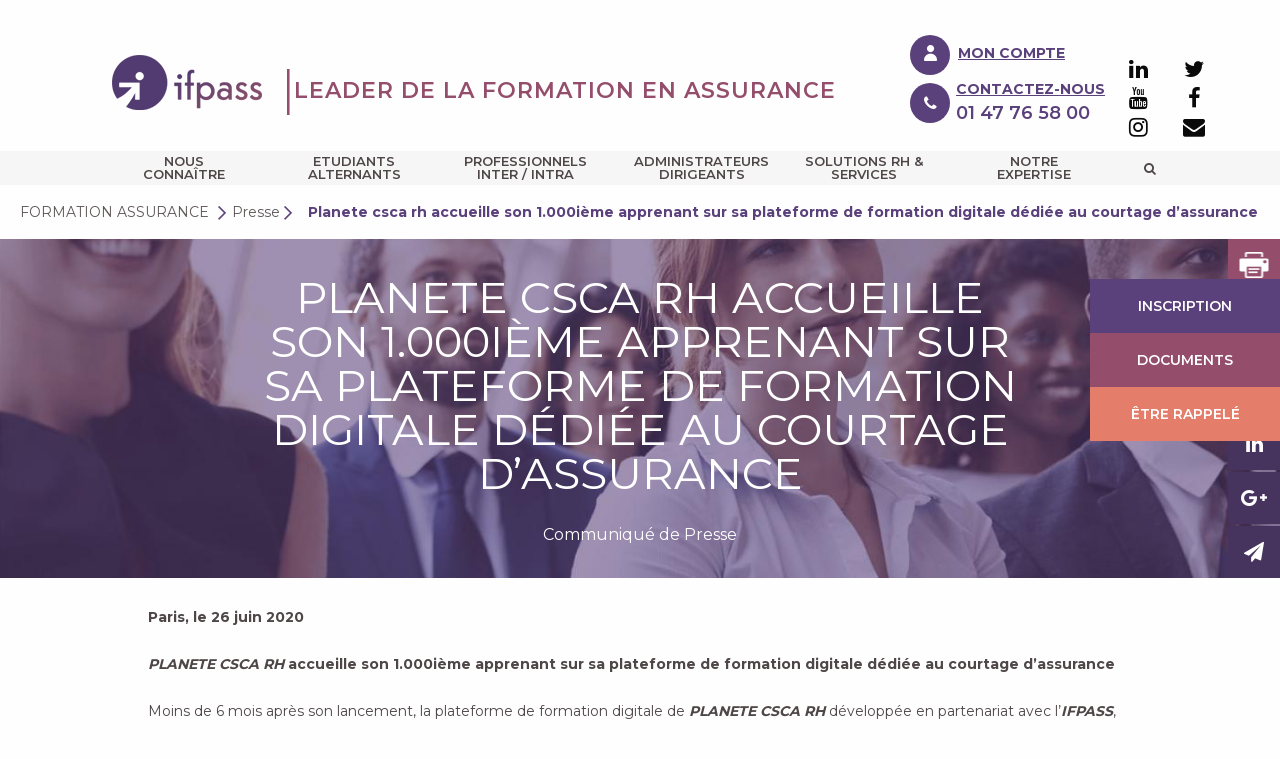

--- FILE ---
content_type: text/css
request_url: https://www.ifpass.fr/sites/default/files/css/css_QPxFOGZMl4U-cmJPzuiiMgbt_65OYs6oatOnxgsMNZc.css?t9pes2
body_size: 60547
content:
html{font-family:sans-serif;line-height:1.15;-ms-text-size-adjust:100%;-webkit-text-size-adjust:100%}body{margin:0}article,aside,footer,header,nav,section{display:block}h1{font-size:2em;margin:.67em 0}figcaption,figure{display:block}figure{margin:1em 40px}hr{box-sizing:content-box;height:0;overflow:visible}main{display:block}pre{font-family:monospace,monospace;font-size:1em}a{background-color:transparent;-webkit-text-decoration-skip:objects}a:active,a:hover{outline-width:0}abbr[title]{border-bottom:0;text-decoration:underline;text-decoration:underline dotted}b,strong{font-weight:inherit;font-weight:bolder}code,kbd,samp{font-family:monospace,monospace;font-size:1em}dfn{font-style:italic}mark{background-color:#ff0;color:#000}small{font-size:80%}sub,sup{font-size:75%;line-height:0;position:relative;vertical-align:baseline}sub{bottom:-.25em}sup{top:-.5em}audio,video{display:inline-block}audio:not([controls]){display:none;height:0}img{border-style:none}svg:not(:root){overflow:hidden}button,input,optgroup,select,textarea{font-family:sans-serif;font-size:100%;line-height:1.15;margin:0}button{overflow:visible}button,select{text-transform:none}[type=reset],[type=submit],button,html [type=button]{-webkit-appearance:button}[type=button]::-moz-focus-inner,[type=reset]::-moz-focus-inner,[type=submit]::-moz-focus-inner,button::-moz-focus-inner{border-style:none;padding:0}[type=button]:-moz-focusring,[type=reset]:-moz-focusring,[type=submit]:-moz-focusring,button:-moz-focusring{outline:1px dotted ButtonText}input{overflow:visible}[type=checkbox],[type=radio]{box-sizing:border-box;padding:0}[type=number]::-webkit-inner-spin-button,[type=number]::-webkit-outer-spin-button{height:auto}[type=search]{-webkit-appearance:textfield;outline-offset:-2px}[type=search]::-webkit-search-cancel-button,[type=search]::-webkit-search-decoration{-webkit-appearance:none}::-webkit-file-upload-button{-webkit-appearance:button;font:inherit}fieldset{border:1px solid silver;margin:0 2px;padding:.35em .625em .75em}legend{box-sizing:border-box;display:table;max-width:100%;padding:0;color:inherit;white-space:normal}progress{display:inline-block;vertical-align:baseline}textarea{overflow:auto}details{display:block}summary{display:list-item}menu{display:block}canvas{display:inline-block}[hidden],template{display:none}.foundation-mq{font-family:"small=0em&medium=40em&large=64em&xlarge=75em&xxlarge=90em"}html{box-sizing:border-box;font-size:100%}*,:after,:before{box-sizing:inherit}body{margin:0;padding:0;background:#fefefe;font-family:Helvetica Neue,Helvetica,Roboto,Arial,sans-serif;font-weight:400;line-height:1.5;color:#0a0a0a;-webkit-font-smoothing:antialiased;-moz-osx-font-smoothing:grayscale}img{display:inline-block;vertical-align:middle;max-width:100%;height:auto;-ms-interpolation-mode:bicubic}textarea{height:auto;min-height:50px;border-radius:0}select{box-sizing:border-box;width:100%;border-radius:0}.map_canvas embed,.map_canvas img,.map_canvas object,.mqa-display embed,.mqa-display img,.mqa-display object{max-width:none !important}button{padding:0;-webkit-appearance:none;-moz-appearance:none;appearance:none;border:0;border-radius:0;background:transparent;line-height:1}[data-whatinput=mouse] button{outline:0}pre{overflow:auto}.is-visible{display:block !important}.is-hidden{display:none !important}.row{max-width:75rem;margin-right:auto;margin-left:auto;display:-ms-flexbox;display:flex;-ms-flex-flow:row wrap;flex-flow:row wrap}.row .row{margin-right:-.625rem;margin-left:-.625rem}@media print,screen and (min-width:40em){.row .row{margin-right:-.9375rem;margin-left:-.9375rem}}@media print,screen and (min-width:64em){.row .row{margin-right:-.9375rem;margin-left:-.9375rem}}.row .row.collapse{margin-right:0;margin-left:0}.row.expanded,.row:not(.expanded) .row{max-width:none}.row.collapse>.column,.row.collapse>.columns{padding-right:0;padding-left:0}.row.collapse>.column>.row,.row.collapse>.columns>.row,.row.is-collapse-child{margin-right:0;margin-left:0}.column,.columns{-ms-flex:1 1 0;flex:1 1 0;padding-right:.625rem;padding-left:.625rem;min-width:0}@media print,screen and (min-width:40em){.column,.columns{padding-right:.9375rem;padding-left:.9375rem}}.column.row.row,.row.row.columns{float:none;display:block}.row .column.row.row,.row .row.row.columns{margin-right:0;margin-left:0;padding-right:0;padding-left:0}.flex-container{display:-ms-flexbox;display:flex}.flex-child-auto{-ms-flex:1 1 auto;flex:1 1 auto}.flex-child-grow{-ms-flex:1 0 auto;flex:1 0 auto}.flex-child-shrink{-ms-flex:0 1 auto;flex:0 1 auto}.flex-dir-row{-ms-flex-direction:row;flex-direction:row}.flex-dir-row-reverse{-ms-flex-direction:row-reverse;flex-direction:row-reverse}.flex-dir-column{-ms-flex-direction:column;flex-direction:column}.flex-dir-column-reverse{-ms-flex-direction:column-reverse;flex-direction:column-reverse}.small-1{-ms-flex:0 0 8.33333%;flex:0 0 8.33333%;max-width:8.33333%}.small-offset-0{margin-left:0}.small-2{-ms-flex:0 0 16.66667%;flex:0 0 16.66667%;max-width:16.66667%}.small-offset-1{margin-left:8.33333%}.small-3{-ms-flex:0 0 25%;flex:0 0 25%;max-width:25%}.small-offset-2{margin-left:16.66667%}.small-4{-ms-flex:0 0 33.33333%;flex:0 0 33.33333%;max-width:33.33333%}.small-offset-3{margin-left:25%}.small-5{-ms-flex:0 0 41.66667%;flex:0 0 41.66667%;max-width:41.66667%}.small-offset-4{margin-left:33.33333%}.small-6{-ms-flex:0 0 50%;flex:0 0 50%;max-width:50%}.small-offset-5{margin-left:41.66667%}.small-7{-ms-flex:0 0 58.33333%;flex:0 0 58.33333%;max-width:58.33333%}.small-offset-6{margin-left:50%}.small-8{-ms-flex:0 0 66.66667%;flex:0 0 66.66667%;max-width:66.66667%}.small-offset-7{margin-left:58.33333%}.small-9{-ms-flex:0 0 75%;flex:0 0 75%;max-width:75%}.small-offset-8{margin-left:66.66667%}.small-10{-ms-flex:0 0 83.33333%;flex:0 0 83.33333%;max-width:83.33333%}.small-offset-9{margin-left:75%}.small-11{-ms-flex:0 0 91.66667%;flex:0 0 91.66667%;max-width:91.66667%}.small-offset-10{margin-left:83.33333%}.small-12{-ms-flex:0 0 100%;flex:0 0 100%;max-width:100%}.small-offset-11{margin-left:91.66667%}.small-up-1{-ms-flex-wrap:wrap;flex-wrap:wrap}.small-up-1>.column,.small-up-1>.columns{-ms-flex:0 0 100%;flex:0 0 100%;max-width:100%}.small-up-2{-ms-flex-wrap:wrap;flex-wrap:wrap}.small-up-2>.column,.small-up-2>.columns{-ms-flex:0 0 50%;flex:0 0 50%;max-width:50%}.small-up-3{-ms-flex-wrap:wrap;flex-wrap:wrap}.small-up-3>.column,.small-up-3>.columns{-ms-flex:0 0 33.33333%;flex:0 0 33.33333%;max-width:33.33333%}.small-up-4{-ms-flex-wrap:wrap;flex-wrap:wrap}.small-up-4>.column,.small-up-4>.columns{-ms-flex:0 0 25%;flex:0 0 25%;max-width:25%}.small-up-5{-ms-flex-wrap:wrap;flex-wrap:wrap}.small-up-5>.column,.small-up-5>.columns{-ms-flex:0 0 20%;flex:0 0 20%;max-width:20%}.small-up-6{-ms-flex-wrap:wrap;flex-wrap:wrap}.small-up-6>.column,.small-up-6>.columns{-ms-flex:0 0 16.66667%;flex:0 0 16.66667%;max-width:16.66667%}.small-up-7{-ms-flex-wrap:wrap;flex-wrap:wrap}.small-up-7>.column,.small-up-7>.columns{-ms-flex:0 0 14.28571%;flex:0 0 14.28571%;max-width:14.28571%}.small-up-8{-ms-flex-wrap:wrap;flex-wrap:wrap}.small-up-8>.column,.small-up-8>.columns{-ms-flex:0 0 12.5%;flex:0 0 12.5%;max-width:12.5%}.small-collapse>.column,.small-collapse>.columns{padding-right:0;padding-left:0}.small-uncollapse>.column,.small-uncollapse>.columns{padding-right:.625rem;padding-left:.625rem}@media print,screen and (min-width:40em){.medium-1{-ms-flex:0 0 8.33333%;flex:0 0 8.33333%;max-width:8.33333%}.medium-offset-0{margin-left:0}.medium-2{-ms-flex:0 0 16.66667%;flex:0 0 16.66667%;max-width:16.66667%}.medium-offset-1{margin-left:8.33333%}.medium-3{-ms-flex:0 0 25%;flex:0 0 25%;max-width:25%}.medium-offset-2{margin-left:16.66667%}.medium-4{-ms-flex:0 0 33.33333%;flex:0 0 33.33333%;max-width:33.33333%}.medium-offset-3{margin-left:25%}.medium-5{-ms-flex:0 0 41.66667%;flex:0 0 41.66667%;max-width:41.66667%}.medium-offset-4{margin-left:33.33333%}.medium-6{-ms-flex:0 0 50%;flex:0 0 50%;max-width:50%}.medium-offset-5{margin-left:41.66667%}.medium-7{-ms-flex:0 0 58.33333%;flex:0 0 58.33333%;max-width:58.33333%}.medium-offset-6{margin-left:50%}.medium-8{-ms-flex:0 0 66.66667%;flex:0 0 66.66667%;max-width:66.66667%}.medium-offset-7{margin-left:58.33333%}.medium-9{-ms-flex:0 0 75%;flex:0 0 75%;max-width:75%}.medium-offset-8{margin-left:66.66667%}.medium-10{-ms-flex:0 0 83.33333%;flex:0 0 83.33333%;max-width:83.33333%}.medium-offset-9{margin-left:75%}.medium-11{-ms-flex:0 0 91.66667%;flex:0 0 91.66667%;max-width:91.66667%}.medium-offset-10{margin-left:83.33333%}.medium-12{-ms-flex:0 0 100%;flex:0 0 100%;max-width:100%}.medium-offset-11{margin-left:91.66667%}.medium-order-1{-ms-flex-order:1;order:1}.medium-order-2{-ms-flex-order:2;order:2}.medium-order-3{-ms-flex-order:3;order:3}.medium-order-4{-ms-flex-order:4;order:4}.medium-order-5{-ms-flex-order:5;order:5}.medium-order-6{-ms-flex-order:6;order:6}.medium-up-1{-ms-flex-wrap:wrap;flex-wrap:wrap}.medium-up-1>.column,.medium-up-1>.columns{-ms-flex:0 0 100%;flex:0 0 100%;max-width:100%}.medium-up-2{-ms-flex-wrap:wrap;flex-wrap:wrap}.medium-up-2>.column,.medium-up-2>.columns{-ms-flex:0 0 50%;flex:0 0 50%;max-width:50%}.medium-up-3{-ms-flex-wrap:wrap;flex-wrap:wrap}.medium-up-3>.column,.medium-up-3>.columns{-ms-flex:0 0 33.33333%;flex:0 0 33.33333%;max-width:33.33333%}.medium-up-4{-ms-flex-wrap:wrap;flex-wrap:wrap}.medium-up-4>.column,.medium-up-4>.columns{-ms-flex:0 0 25%;flex:0 0 25%;max-width:25%}.medium-up-5{-ms-flex-wrap:wrap;flex-wrap:wrap}.medium-up-5>.column,.medium-up-5>.columns{-ms-flex:0 0 20%;flex:0 0 20%;max-width:20%}.medium-up-6{-ms-flex-wrap:wrap;flex-wrap:wrap}.medium-up-6>.column,.medium-up-6>.columns{-ms-flex:0 0 16.66667%;flex:0 0 16.66667%;max-width:16.66667%}.medium-up-7{-ms-flex-wrap:wrap;flex-wrap:wrap}.medium-up-7>.column,.medium-up-7>.columns{-ms-flex:0 0 14.28571%;flex:0 0 14.28571%;max-width:14.28571%}.medium-up-8{-ms-flex-wrap:wrap;flex-wrap:wrap}.medium-up-8>.column,.medium-up-8>.columns{-ms-flex:0 0 12.5%;flex:0 0 12.5%;max-width:12.5%}}@media print,screen and (min-width:40em) and (min-width:40em){.medium-expand{-ms-flex:1 1 0;flex:1 1 0}}@media print,screen and (min-width:40em){.medium-flex-dir-row{-ms-flex-direction:row;flex-direction:row}.medium-flex-dir-row-reverse{-ms-flex-direction:row-reverse;flex-direction:row-reverse}.medium-flex-dir-column{-ms-flex-direction:column;flex-direction:column}.medium-flex-dir-column-reverse{-ms-flex-direction:column-reverse;flex-direction:column-reverse}.medium-flex-child-auto{-ms-flex:1 1 auto;flex:1 1 auto}.medium-flex-child-grow{-ms-flex:1 0 auto;flex:1 0 auto}.medium-flex-child-shrink{-ms-flex:0 1 auto;flex:0 1 auto}}.row.medium-unstack>.column,.row.medium-unstack>.columns{-ms-flex:0 0 100%;flex:0 0 100%}@media print,screen and (min-width:40em){.row.medium-unstack>.column,.row.medium-unstack>.columns{-ms-flex:1 1 0;flex:1 1 0}}@media print,screen and (min-width:40em){.medium-collapse>.column,.medium-collapse>.columns{padding-right:0;padding-left:0}.medium-uncollapse>.column,.medium-uncollapse>.columns{padding-right:.9375rem;padding-left:.9375rem}}@media print,screen and (min-width:64em){.large-1{-ms-flex:0 0 8.33333%;flex:0 0 8.33333%;max-width:8.33333%}.large-offset-0{margin-left:0}.large-2{-ms-flex:0 0 16.66667%;flex:0 0 16.66667%;max-width:16.66667%}.large-offset-1{margin-left:8.33333%}.large-3{-ms-flex:0 0 25%;flex:0 0 25%;max-width:25%}.large-offset-2{margin-left:16.66667%}.large-4{-ms-flex:0 0 33.33333%;flex:0 0 33.33333%;max-width:33.33333%}.large-offset-3{margin-left:25%}.large-5{-ms-flex:0 0 41.66667%;flex:0 0 41.66667%;max-width:41.66667%}.large-offset-4{margin-left:33.33333%}.large-6{-ms-flex:0 0 50%;flex:0 0 50%;max-width:50%}.large-offset-5{margin-left:41.66667%}.large-7{-ms-flex:0 0 58.33333%;flex:0 0 58.33333%;max-width:58.33333%}.large-offset-6{margin-left:50%}.large-8{-ms-flex:0 0 66.66667%;flex:0 0 66.66667%;max-width:66.66667%}.large-offset-7{margin-left:58.33333%}.large-9{-ms-flex:0 0 75%;flex:0 0 75%;max-width:75%}.large-offset-8{margin-left:66.66667%}.large-10{-ms-flex:0 0 83.33333%;flex:0 0 83.33333%;max-width:83.33333%}.large-offset-9{margin-left:75%}.large-11{-ms-flex:0 0 91.66667%;flex:0 0 91.66667%;max-width:91.66667%}.large-offset-10{margin-left:83.33333%}.large-12{-ms-flex:0 0 100%;flex:0 0 100%;max-width:100%}.large-offset-11{margin-left:91.66667%}.large-order-1{-ms-flex-order:1;order:1}.large-order-2{-ms-flex-order:2;order:2}.large-order-3{-ms-flex-order:3;order:3}.large-order-4{-ms-flex-order:4;order:4}.large-order-5{-ms-flex-order:5;order:5}.large-order-6{-ms-flex-order:6;order:6}.large-up-1{-ms-flex-wrap:wrap;flex-wrap:wrap}.large-up-1>.column,.large-up-1>.columns{-ms-flex:0 0 100%;flex:0 0 100%;max-width:100%}.large-up-2{-ms-flex-wrap:wrap;flex-wrap:wrap}.large-up-2>.column,.large-up-2>.columns{-ms-flex:0 0 50%;flex:0 0 50%;max-width:50%}.large-up-3{-ms-flex-wrap:wrap;flex-wrap:wrap}.large-up-3>.column,.large-up-3>.columns{-ms-flex:0 0 33.33333%;flex:0 0 33.33333%;max-width:33.33333%}.large-up-4{-ms-flex-wrap:wrap;flex-wrap:wrap}.large-up-4>.column,.large-up-4>.columns{-ms-flex:0 0 25%;flex:0 0 25%;max-width:25%}.large-up-5{-ms-flex-wrap:wrap;flex-wrap:wrap}.large-up-5>.column,.large-up-5>.columns{-ms-flex:0 0 20%;flex:0 0 20%;max-width:20%}.large-up-6{-ms-flex-wrap:wrap;flex-wrap:wrap}.large-up-6>.column,.large-up-6>.columns{-ms-flex:0 0 16.66667%;flex:0 0 16.66667%;max-width:16.66667%}.large-up-7{-ms-flex-wrap:wrap;flex-wrap:wrap}.large-up-7>.column,.large-up-7>.columns{-ms-flex:0 0 14.28571%;flex:0 0 14.28571%;max-width:14.28571%}.large-up-8{-ms-flex-wrap:wrap;flex-wrap:wrap}.large-up-8>.column,.large-up-8>.columns{-ms-flex:0 0 12.5%;flex:0 0 12.5%;max-width:12.5%}}@media print,screen and (min-width:64em) and (min-width:64em){.large-expand{-ms-flex:1 1 0;flex:1 1 0}}@media print,screen and (min-width:64em){.large-flex-dir-row{-ms-flex-direction:row;flex-direction:row}.large-flex-dir-row-reverse{-ms-flex-direction:row-reverse;flex-direction:row-reverse}.large-flex-dir-column{-ms-flex-direction:column;flex-direction:column}.large-flex-dir-column-reverse{-ms-flex-direction:column-reverse;flex-direction:column-reverse}.large-flex-child-auto{-ms-flex:1 1 auto;flex:1 1 auto}.large-flex-child-grow{-ms-flex:1 0 auto;flex:1 0 auto}.large-flex-child-shrink{-ms-flex:0 1 auto;flex:0 1 auto}}.row.large-unstack>.column,.row.large-unstack>.columns{-ms-flex:0 0 100%;flex:0 0 100%}@media print,screen and (min-width:64em){.row.large-unstack>.column,.row.large-unstack>.columns{-ms-flex:1 1 0;flex:1 1 0}}@media print,screen and (min-width:64em){.large-collapse>.column,.large-collapse>.columns{padding-right:0;padding-left:0}.large-uncollapse>.column,.large-uncollapse>.columns{padding-right:.9375rem;padding-left:.9375rem}}.shrink{-ms-flex:0 0 auto;flex:0 0 auto;max-width:100%}.column-block{margin-bottom:1.25rem}.column-block>:last-child{margin-bottom:0}@media print,screen and (min-width:40em){.column-block{margin-bottom:1.875rem}.column-block>:last-child{margin-bottom:0}}blockquote,dd,div,dl,dt,form,h1,h2,h3,h4,h5,h6,li,ol,p,pre,td,th,ul{margin:0;padding:0}p{margin-bottom:1rem;font-size:inherit;line-height:1.6;text-rendering:optimizeLegibility}em,i{font-style:italic}b,em,i,strong{line-height:inherit}b,strong{font-weight:700}small{font-size:80%;line-height:inherit}h1,h2,h3,h4,h5,h6{font-family:Helvetica Neue,Helvetica,Roboto,Arial,sans-serif;font-style:normal;font-weight:400;color:inherit;text-rendering:optimizeLegibility}h1 small,h2 small,h3 small,h4 small,h5 small,h6 small{line-height:0;color:#cacaca}h1{font-size:1.5rem}h1,h2{line-height:1.4;margin-top:0;margin-bottom:.5rem}h2{font-size:1.25rem}h3{font-size:1.1875rem}h3,h4{line-height:1.4;margin-top:0;margin-bottom:.5rem}h4{font-size:1.125rem}h5{font-size:1.0625rem}h5,h6{line-height:1.4;margin-top:0;margin-bottom:.5rem}h6{font-size:1rem}@media print,screen and (min-width:40em){h1{font-size:3rem}h2{font-size:2.5rem}h3{font-size:1.9375rem}h4{font-size:1.5625rem}h5{font-size:1.25rem}h6{font-size:1rem}}a{line-height:inherit;color:#1779ba;text-decoration:none;cursor:pointer}a:focus,a:hover{color:#1468a0}a img{border:0}hr{clear:both;max-width:75rem;height:0;margin:1.25rem auto;border-top:0;border-right:0;border-bottom:1px solid #cacaca;border-left:0}dl,ol,ul{margin-bottom:1rem;list-style-position:outside;line-height:1.6}li{font-size:inherit}ul{list-style-type:disc}ol,ul{margin-left:1.25rem}ol ol,ol ul,ul ol,ul ul{margin-left:1.25rem;margin-bottom:0}dl{margin-bottom:1rem}dl dt{margin-bottom:.3rem;font-weight:700}blockquote{margin:0 0 1rem;padding:.5625rem 1.25rem 0 1.1875rem;border-left:1px solid #cacaca}blockquote,blockquote p{line-height:1.6;color:#8a8a8a}cite{display:block;font-size:.8125rem;color:#8a8a8a}cite:before{content:"— "}abbr{border-bottom:1px dotted #0a0a0a;color:#0a0a0a;cursor:help}figure{margin:0}code{padding:.125rem .3125rem .0625rem;border:1px solid #cacaca;font-weight:400}code,kbd{background-color:#e6e6e6;font-family:Consolas,Liberation Mono,Courier,monospace;color:#0a0a0a}kbd{margin:0;padding:.125rem .25rem 0}.subheader{margin-top:.2rem;margin-bottom:.5rem;font-weight:400;line-height:1.4;color:#8a8a8a}.lead{font-size:125%;line-height:1.6}.stat{font-size:2.5rem;line-height:1}p+.stat{margin-top:-1rem}.no-bullet{margin-left:0;list-style:none}.text-left{text-align:left}.text-right{text-align:right}.text-center{text-align:center}.text-justify{text-align:justify}@media print,screen and (min-width:40em){.medium-text-left{text-align:left}.medium-text-right{text-align:right}.medium-text-center{text-align:center}.medium-text-justify{text-align:justify}}@media print,screen and (min-width:64em){.large-text-left{text-align:left}.large-text-right{text-align:right}.large-text-center{text-align:center}.large-text-justify{text-align:justify}}.show-for-print{display:none !important}@media print{*{background:transparent !important;box-shadow:none !important;color:#000 !important;text-shadow:none !important}.show-for-print{display:block !important}.hide-for-print{display:none !important}table.show-for-print{display:table !important}thead.show-for-print{display:table-header-group !important}tbody.show-for-print{display:table-row-group !important}tr.show-for-print{display:table-row !important}td.show-for-print,th.show-for-print{display:table-cell !important}a,a:visited{text-decoration:underline}a[href]:after{content:" (" attr(href) ")"}.ir a:after,a[href^="#"]:after,a[href^="javascript:"]:after{content:""}abbr[title]:after{content:" (" attr(title) ")"}blockquote,pre{border:1px solid #8a8a8a;page-break-inside:avoid}thead{display:table-header-group}img,tr{page-break-inside:avoid}img{max-width:100% !important}@page{margin:.5cm}h2,h3,p{orphans:3;widows:3}h2,h3{page-break-after:avoid}}[type=color],[type=date],[type=datetime-local],[type=datetime],[type=email],[type=month],[type=number],[type=password],[type=search],[type=tel],[type=text],[type=time],[type=url],[type=week],textarea{display:block;box-sizing:border-box;width:100%;height:2.4375rem;margin:0 0 1rem;padding:.5rem;border:1px solid #cacaca;border-radius:0;background-color:#fefefe;box-shadow:inset 0 1px 2px rgba(10,10,10,.1);font-family:inherit;font-size:1rem;font-weight:400;color:#0a0a0a;transition:box-shadow .5s,border-color .25s ease-in-out;-webkit-appearance:none;-moz-appearance:none;appearance:none}[type=color]:focus,[type=date]:focus,[type=datetime-local]:focus,[type=datetime]:focus,[type=email]:focus,[type=month]:focus,[type=number]:focus,[type=password]:focus,[type=search]:focus,[type=tel]:focus,[type=text]:focus,[type=time]:focus,[type=url]:focus,[type=week]:focus,textarea:focus{outline:0;border:1px solid #8a8a8a;background-color:#fefefe;box-shadow:0 0 5px #cacaca;transition:box-shadow .5s,border-color .25s ease-in-out}textarea{max-width:100%}textarea[rows]{height:auto}input:-ms-input-placeholder,textarea:-ms-input-placeholder{color:#cacaca}input::placeholder,textarea::placeholder{color:#cacaca}input:disabled,input[readonly],textarea:disabled,textarea[readonly]{background-color:#e6e6e6;cursor:not-allowed}[type=button],[type=submit]{-webkit-appearance:none;-moz-appearance:none;appearance:none;border-radius:0}input[type=search]{box-sizing:border-box}[type=checkbox],[type=file],[type=radio]{margin:0 0 1rem}[type=checkbox]+label,[type=radio]+label{display:inline-block;vertical-align:baseline;margin-left:.5rem;margin-right:1rem;margin-bottom:0}[type=checkbox]+label[for],[type=radio]+label[for]{cursor:pointer}label>[type=checkbox],label>[type=radio]{margin-right:.5rem}[type=file]{width:100%}label{display:block;margin:0;font-size:.875rem;font-weight:400;line-height:1.8;color:#0a0a0a}label.middle{margin:0 0 1rem;padding:.5625rem 0}.help-text{margin-top:-.5rem;font-size:.8125rem;font-style:italic;color:#0a0a0a}.input-group{display:-ms-flexbox;display:flex;width:100%;margin-bottom:1rem;-ms-flex-align:stretch;align-items:stretch}.input-group>:first-child,.input-group>:last-child>*{border-radius:0}.input-group-button,.input-group-button a,.input-group-button button,.input-group-button input,.input-group-button label,.input-group-field,.input-group-label{margin:0;white-space:nowrap}.input-group-label{padding:0 1rem;border:1px solid #cacaca;background:#e6e6e6;color:#0a0a0a;text-align:center;white-space:nowrap;display:-ms-flexbox;display:flex;-ms-flex:0 0 auto;flex:0 0 auto;-ms-flex-align:center;align-items:center}.input-group-label:first-child{border-right:0}.input-group-label:last-child{border-left:0}.input-group-field{border-radius:0;-ms-flex:1 1 0;flex:1 1 0;height:auto;min-width:0}.input-group-button{padding-top:0;padding-bottom:0;text-align:center;-ms-flex:0 0 auto;flex:0 0 auto}.input-group-button a,.input-group-button button,.input-group-button input,.input-group-button label{height:2.5rem;padding-top:0;padding-bottom:0;font-size:1rem}fieldset{margin:0;padding:0;border:0}legend{max-width:100%;margin-bottom:.5rem}.fieldset{margin:1.125rem 0;padding:1.25rem;border:1px solid #cacaca}.fieldset legend{margin:0;margin-left:-.1875rem;padding:0 .1875rem;background:#fefefe}select{height:2.4375rem;margin:0 0 1rem;padding:.5rem;-webkit-appearance:none;-moz-appearance:none;appearance:none;border:1px solid #cacaca;border-radius:0;background-color:#fefefe;font-family:inherit;font-size:1rem;line-height:normal;color:#0a0a0a;background-image:url("data:image/svg+xml;utf8,<svgxmlns='http://www.w3.org/2000/svg'version='1.1'width='32'height='24'viewBox='003224'><polygonpoints='0,032,016,24'style='fill:rgb%28138,138,138%29'></polygon></svg>");background-origin:content-box;background-position:right -1rem center;background-repeat:no-repeat;background-size:9px 6px;padding-right:1.5rem;transition:box-shadow .5s,border-color .25s ease-in-out}@media screen and (min-width:0\0){select{background-image:url("[data-uri]")}}select:focus{outline:0;border:1px solid #8a8a8a;background-color:#fefefe;box-shadow:0 0 5px #cacaca;transition:box-shadow .5s,border-color .25s ease-in-out}select:disabled{background-color:#e6e6e6;cursor:not-allowed}select::-ms-expand{display:none}select[multiple]{height:auto;background-image:none}.is-invalid-input:not(:focus){border-color:#cc4b37;background-color:#f9ecea}.is-invalid-input:not(:focus):-ms-input-placeholder{color:#cc4b37}.form-error,.is-invalid-input:not(:focus):-ms-input-placeholder,.is-invalid-label{color:#cc4b37}.form-error,.is-invalid-input:not(:focus)::placeholder,.is-invalid-label{color:#cc4b37}.form-error{display:none;margin-top:-.5rem;margin-bottom:1rem;font-size:.75rem;font-weight:700}.form-error.is-visible{display:block}.button,.telecharger-document-button,.webform-confirmation__back a{display:inline-block;vertical-align:middle;margin:0 0 1rem;padding:.85em 1em;-webkit-appearance:none;border:1px solid transparent;border-radius:0;transition:background-color .25s ease-out,color .25s ease-out;font-size:.9rem;line-height:1;text-align:center;cursor:pointer;background-color:#1779ba;color:#fefefe}[data-whatinput=mouse] .button,[data-whatinput=mouse] .telecharger-document-button,[data-whatinput=mouse] .webform-confirmation__back a,.webform-confirmation__back [data-whatinput=mouse] a{outline:0}.button:focus,.telecharger-document-button:focus,.webform-confirmation__back a:focus,.button:hover,.telecharger-document-button:hover,.webform-confirmation__back a:hover{background-color:#14679e;color:#fefefe}.button.tiny,.tiny.telecharger-document-button,.webform-confirmation__back a.tiny{font-size:.6rem}.button.small,.small.telecharger-document-button,.webform-confirmation__back a.small{font-size:.75rem}.button.large,.large.telecharger-document-button,.webform-confirmation__back a.large{font-size:1.25rem}.button.expanded,.expanded.telecharger-document-button,.webform-confirmation__back a.expanded{display:block;width:100%;margin-right:0;margin-left:0}.button.primary,.primary.telecharger-document-button,.webform-confirmation__back a.primary{background-color:#1779ba;color:#fefefe}.button.primary:focus,.primary.telecharger-document-button:focus,.webform-confirmation__back a.primary:focus,.button.primary:hover,.primary.telecharger-document-button:hover,.webform-confirmation__back a.primary:hover{background-color:#126195;color:#fefefe}.button.secondary,.secondary.telecharger-document-button,.webform-confirmation__back a.secondary{background-color:#767676;color:#fefefe}.button.secondary:focus,.secondary.telecharger-document-button:focus,.webform-confirmation__back a.secondary:focus,.button.secondary:hover,.secondary.telecharger-document-button:hover,.webform-confirmation__back a.secondary:hover{background-color:#5e5e5e;color:#fefefe}.button.success,.success.telecharger-document-button,.webform-confirmation__back a.success{background-color:#3adb76;color:#0a0a0a}.button.success:focus,.success.telecharger-document-button:focus,.webform-confirmation__back a.success:focus,.button.success:hover,.success.telecharger-document-button:hover,.webform-confirmation__back a.success:hover{background-color:#22bb5b;color:#0a0a0a}.button.warning,.warning.telecharger-document-button,.webform-confirmation__back a.warning{background-color:#ffae00;color:#0a0a0a}.button.warning:focus,.warning.telecharger-document-button:focus,.webform-confirmation__back a.warning:focus,.button.warning:hover,.warning.telecharger-document-button:hover,.webform-confirmation__back a.warning:hover{background-color:#cc8b00;color:#0a0a0a}.button.alert,.alert.telecharger-document-button,.webform-confirmation__back a.alert{background-color:#cc4b37;color:#fefefe}.button.alert:focus,.alert.telecharger-document-button:focus,.webform-confirmation__back a.alert:focus,.button.alert:hover,.alert.telecharger-document-button:hover,.webform-confirmation__back a.alert:hover{background-color:#a53b2a;color:#fefefe}.button.hollow,.hollow.telecharger-document-button,.webform-confirmation__back a.hollow{border:1px solid #1779ba;color:#1779ba}.button.hollow,.hollow.telecharger-document-button,.webform-confirmation__back a.hollow,.button.hollow:focus,.hollow.telecharger-document-button:focus,.webform-confirmation__back a.hollow:focus,.button.hollow:hover,.hollow.telecharger-document-button:hover,.webform-confirmation__back a.hollow:hover{background-color:transparent}.button.hollow:focus,.hollow.telecharger-document-button:focus,.webform-confirmation__back a.hollow:focus,.button.hollow:hover,.hollow.telecharger-document-button:hover,.webform-confirmation__back a.hollow:hover{border-color:#0c3d5d;color:#0c3d5d}.button.hollow.primary,.hollow.primary.telecharger-document-button,.webform-confirmation__back a.hollow.primary{border:1px solid #1779ba;color:#1779ba}.button.hollow.primary:focus,.hollow.primary.telecharger-document-button:focus,.webform-confirmation__back a.hollow.primary:focus,.button.hollow.primary:hover,.hollow.primary.telecharger-document-button:hover,.webform-confirmation__back a.hollow.primary:hover{border-color:#0c3d5d;color:#0c3d5d}.button.hollow.secondary,.hollow.secondary.telecharger-document-button,.webform-confirmation__back a.hollow.secondary{border:1px solid #767676;color:#767676}.button.hollow.secondary:focus,.hollow.secondary.telecharger-document-button:focus,.webform-confirmation__back a.hollow.secondary:focus,.button.hollow.secondary:hover,.hollow.secondary.telecharger-document-button:hover,.webform-confirmation__back a.hollow.secondary:hover{border-color:#3b3b3b;color:#3b3b3b}.button.hollow.success,.hollow.success.telecharger-document-button,.webform-confirmation__back a.hollow.success{border:1px solid #3adb76;color:#3adb76}.button.hollow.success:focus,.hollow.success.telecharger-document-button:focus,.webform-confirmation__back a.hollow.success:focus,.button.hollow.success:hover,.hollow.success.telecharger-document-button:hover,.webform-confirmation__back a.hollow.success:hover{border-color:#157539;color:#157539}.button.hollow.warning,.hollow.warning.telecharger-document-button,.webform-confirmation__back a.hollow.warning{border:1px solid #ffae00;color:#ffae00}.button.hollow.warning:focus,.hollow.warning.telecharger-document-button:focus,.webform-confirmation__back a.hollow.warning:focus,.button.hollow.warning:hover,.hollow.warning.telecharger-document-button:hover,.webform-confirmation__back a.hollow.warning:hover{border-color:#805700;color:#805700}.button.hollow.alert,.hollow.alert.telecharger-document-button,.webform-confirmation__back a.hollow.alert{border:1px solid #cc4b37;color:#cc4b37}.button.hollow.alert:focus,.hollow.alert.telecharger-document-button:focus,.webform-confirmation__back a.hollow.alert:focus,.button.hollow.alert:hover,.hollow.alert.telecharger-document-button:hover,.webform-confirmation__back a.hollow.alert:hover{border-color:#67251a;color:#67251a}.button.disabled,.disabled.telecharger-document-button,.webform-confirmation__back a.disabled,.button[disabled],.telecharger-document-button[disabled],.webform-confirmation__back a[disabled]{opacity:.25;cursor:not-allowed}.button.disabled,.disabled.telecharger-document-button,.webform-confirmation__back a.disabled,.button.disabled:focus,.disabled.telecharger-document-button:focus,.webform-confirmation__back a.disabled:focus,.button.disabled:hover,.disabled.telecharger-document-button:hover,.webform-confirmation__back a.disabled:hover,.button[disabled],.telecharger-document-button[disabled],.webform-confirmation__back a[disabled],.button[disabled]:focus,.telecharger-document-button[disabled]:focus,.webform-confirmation__back a[disabled]:focus,.button[disabled]:hover,.telecharger-document-button[disabled]:hover,.webform-confirmation__back a[disabled]:hover{background-color:#1779ba;color:#fefefe}.button.disabled.primary,.disabled.primary.telecharger-document-button,.webform-confirmation__back a.disabled.primary,.button[disabled].primary,.telecharger-document-button[disabled].primary,.webform-confirmation__back a[disabled].primary{opacity:.25;cursor:not-allowed}.button.disabled.primary,.disabled.primary.telecharger-document-button,.webform-confirmation__back a.disabled.primary,.button.disabled.primary:focus,.disabled.primary.telecharger-document-button:focus,.webform-confirmation__back a.disabled.primary:focus,.button.disabled.primary:hover,.disabled.primary.telecharger-document-button:hover,.webform-confirmation__back a.disabled.primary:hover,.button[disabled].primary,.telecharger-document-button[disabled].primary,.webform-confirmation__back a[disabled].primary,.button[disabled].primary:focus,.telecharger-document-button[disabled].primary:focus,.webform-confirmation__back a[disabled].primary:focus,.button[disabled].primary:hover,.telecharger-document-button[disabled].primary:hover,.webform-confirmation__back a[disabled].primary:hover{background-color:#1779ba;color:#fefefe}.button.disabled.secondary,.disabled.secondary.telecharger-document-button,.webform-confirmation__back a.disabled.secondary,.button[disabled].secondary,.telecharger-document-button[disabled].secondary,.webform-confirmation__back a[disabled].secondary{opacity:.25;cursor:not-allowed}.button.disabled.secondary,.disabled.secondary.telecharger-document-button,.webform-confirmation__back a.disabled.secondary,.button.disabled.secondary:focus,.disabled.secondary.telecharger-document-button:focus,.webform-confirmation__back a.disabled.secondary:focus,.button.disabled.secondary:hover,.disabled.secondary.telecharger-document-button:hover,.webform-confirmation__back a.disabled.secondary:hover,.button[disabled].secondary,.telecharger-document-button[disabled].secondary,.webform-confirmation__back a[disabled].secondary,.button[disabled].secondary:focus,.telecharger-document-button[disabled].secondary:focus,.webform-confirmation__back a[disabled].secondary:focus,.button[disabled].secondary:hover,.telecharger-document-button[disabled].secondary:hover,.webform-confirmation__back a[disabled].secondary:hover{background-color:#767676;color:#fefefe}.button.disabled.success,.disabled.success.telecharger-document-button,.webform-confirmation__back a.disabled.success,.button[disabled].success,.telecharger-document-button[disabled].success,.webform-confirmation__back a[disabled].success{opacity:.25;cursor:not-allowed}.button.disabled.success,.disabled.success.telecharger-document-button,.webform-confirmation__back a.disabled.success,.button.disabled.success:focus,.disabled.success.telecharger-document-button:focus,.webform-confirmation__back a.disabled.success:focus,.button.disabled.success:hover,.disabled.success.telecharger-document-button:hover,.webform-confirmation__back a.disabled.success:hover,.button[disabled].success,.telecharger-document-button[disabled].success,.webform-confirmation__back a[disabled].success,.button[disabled].success:focus,.telecharger-document-button[disabled].success:focus,.webform-confirmation__back a[disabled].success:focus,.button[disabled].success:hover,.telecharger-document-button[disabled].success:hover,.webform-confirmation__back a[disabled].success:hover{background-color:#3adb76;color:#0a0a0a}.button.disabled.warning,.disabled.warning.telecharger-document-button,.webform-confirmation__back a.disabled.warning,.button[disabled].warning,.telecharger-document-button[disabled].warning,.webform-confirmation__back a[disabled].warning{opacity:.25;cursor:not-allowed}.button.disabled.warning,.disabled.warning.telecharger-document-button,.webform-confirmation__back a.disabled.warning,.button.disabled.warning:focus,.disabled.warning.telecharger-document-button:focus,.webform-confirmation__back a.disabled.warning:focus,.button.disabled.warning:hover,.disabled.warning.telecharger-document-button:hover,.webform-confirmation__back a.disabled.warning:hover,.button[disabled].warning,.telecharger-document-button[disabled].warning,.webform-confirmation__back a[disabled].warning,.button[disabled].warning:focus,.telecharger-document-button[disabled].warning:focus,.webform-confirmation__back a[disabled].warning:focus,.button[disabled].warning:hover,.telecharger-document-button[disabled].warning:hover,.webform-confirmation__back a[disabled].warning:hover{background-color:#ffae00;color:#0a0a0a}.button.disabled.alert,.disabled.alert.telecharger-document-button,.webform-confirmation__back a.disabled.alert,.button[disabled].alert,.telecharger-document-button[disabled].alert,.webform-confirmation__back a[disabled].alert{opacity:.25;cursor:not-allowed}.button.disabled.alert,.disabled.alert.telecharger-document-button,.webform-confirmation__back a.disabled.alert,.button.disabled.alert:focus,.disabled.alert.telecharger-document-button:focus,.webform-confirmation__back a.disabled.alert:focus,.button.disabled.alert:hover,.disabled.alert.telecharger-document-button:hover,.webform-confirmation__back a.disabled.alert:hover,.button[disabled].alert,.telecharger-document-button[disabled].alert,.webform-confirmation__back a[disabled].alert,.button[disabled].alert:focus,.telecharger-document-button[disabled].alert:focus,.webform-confirmation__back a[disabled].alert:focus,.button[disabled].alert:hover,.telecharger-document-button[disabled].alert:hover,.webform-confirmation__back a[disabled].alert:hover{background-color:#cc4b37;color:#fefefe}.button.dropdown:after,.dropdown.telecharger-document-button:after,.webform-confirmation__back a.dropdown:after{display:block;width:0;height:0;border:.4em inset;content:"";border-bottom-width:0;border-top-style:solid;border-color:#fefefe transparent transparent;position:relative;top:.4em;display:inline-block;float:right;margin-left:1em}.button.arrow-only:after,.arrow-only.telecharger-document-button:after,.webform-confirmation__back a.arrow-only:after{top:-.1em;float:none;margin-left:0}.accordion{margin-left:0;background:#fefefe;list-style-type:none}.accordion-item:first-child>:first-child,.accordion-item:last-child>:last-child{border-radius:0}.accordion-title{position:relative;display:block;padding:1.25rem 1rem;border:1px solid #e6e6e6;border-bottom:0;font-size:.75rem;line-height:1;color:#1779ba}:last-child:not(.is-active)>.accordion-title{border-bottom:1px solid #e6e6e6;border-radius:0}.accordion-title:focus,.accordion-title:hover{background-color:#e6e6e6}.accordion-title:before{position:absolute;top:50%;right:1rem;margin-top:-.5rem;content:"+"}.is-active>.accordion-title:before{content:"\2013"}.accordion-content{display:none;padding:1rem;border:1px solid #e6e6e6;border-bottom:0;background-color:#fefefe;color:#0a0a0a}:last-child>.accordion-content:last-child{border-bottom:1px solid #e6e6e6}.is-accordion-submenu-parent>a{position:relative}.is-accordion-submenu-parent>a:after{display:block;width:0;height:0;border:6px inset;content:"";border-bottom-width:0;border-top-style:solid;border-color:#1779ba transparent transparent;position:absolute;top:50%;margin-top:-3px;right:1rem}.is-accordion-submenu-parent[aria-expanded=true]>a:after{-ms-transform:rotate(180deg);transform:rotate(180deg);-ms-transform-origin:50% 50%;transform-origin:50% 50%}.badge{display:inline-block;min-width:2.1em;padding:.3em;border-radius:50%;font-size:.6rem;text-align:center}.badge,.badge.primary{background:#1779ba;color:#fefefe}.badge.secondary{background:#767676;color:#fefefe}.badge.success{background:#3adb76;color:#0a0a0a}.badge.warning{background:#ffae00;color:#0a0a0a}.badge.alert{background:#cc4b37;color:#fefefe}.breadcrumbs{margin:0 0 1rem;list-style:none}.breadcrumbs:after,.breadcrumbs:before{display:table;content:" ";-ms-flex-preferred-size:0;flex-basis:0;-ms-flex-order:1;order:1}.breadcrumbs:after{clear:both}.breadcrumbs li{float:left;font-size:.6875rem;color:#0a0a0a;cursor:default;text-transform:uppercase}.breadcrumbs li:not(:last-child):after{position:relative;top:1px;margin:0 .75rem;opacity:1;content:"/";color:#cacaca}.breadcrumbs a{color:#1779ba}.breadcrumbs a:hover{text-decoration:underline}.breadcrumbs .disabled{color:#cacaca;cursor:not-allowed}.button-group{margin-bottom:1rem;display:-ms-flexbox;display:flex;-ms-flex-wrap:nowrap;flex-wrap:nowrap;-ms-flex-align:stretch;align-items:stretch}.button-group:after,.button-group:before{display:table;content:" ";-ms-flex-preferred-size:0;flex-basis:0;-ms-flex-order:1;order:1}.button-group:after{clear:both}.button-group .button,.button-group .telecharger-document-button,.button-group .webform-confirmation__back a,.webform-confirmation__back .button-group a{margin:0;margin-right:1px;margin-bottom:1px;font-size:.9rem;-ms-flex:0 0 auto;flex:0 0 auto}.button-group .button:last-child,.button-group .telecharger-document-button:last-child,.button-group .webform-confirmation__back a:last-child,.webform-confirmation__back .button-group a:last-child{margin-right:0}.button-group.tiny .button,.button-group.tiny .telecharger-document-button,.button-group.tiny .webform-confirmation__back a,.webform-confirmation__back .button-group.tiny a{font-size:.6rem}.button-group.small .button,.button-group.small .telecharger-document-button,.button-group.small .webform-confirmation__back a,.webform-confirmation__back .button-group.small a{font-size:.75rem}.button-group.large .button,.button-group.large .telecharger-document-button,.button-group.large .webform-confirmation__back a,.webform-confirmation__back .button-group.large a{font-size:1.25rem}.button-group.expanded .button,.button-group.expanded .telecharger-document-button,.button-group.expanded .webform-confirmation__back a,.webform-confirmation__back .button-group.expanded a{-ms-flex:1 1 0;flex:1 1 0}.button-group.primary .button,.button-group.primary .telecharger-document-button,.button-group.primary .webform-confirmation__back a,.webform-confirmation__back .button-group.primary a{background-color:#1779ba;color:#fefefe}.button-group.primary .button:focus,.button-group.primary .telecharger-document-button:focus,.button-group.primary .webform-confirmation__back a:focus,.webform-confirmation__back .button-group.primary a:focus,.button-group.primary .button:hover,.button-group.primary .telecharger-document-button:hover,.button-group.primary .webform-confirmation__back a:hover,.webform-confirmation__back .button-group.primary a:hover{background-color:#126195;color:#fefefe}.button-group.secondary .button,.button-group.secondary .telecharger-document-button,.button-group.secondary .webform-confirmation__back a,.webform-confirmation__back .button-group.secondary a{background-color:#767676;color:#fefefe}.button-group.secondary .button:focus,.button-group.secondary .telecharger-document-button:focus,.button-group.secondary .webform-confirmation__back a:focus,.webform-confirmation__back .button-group.secondary a:focus,.button-group.secondary .button:hover,.button-group.secondary .telecharger-document-button:hover,.button-group.secondary .webform-confirmation__back a:hover,.webform-confirmation__back .button-group.secondary a:hover{background-color:#5e5e5e;color:#fefefe}.button-group.success .button,.button-group.success .telecharger-document-button,.button-group.success .webform-confirmation__back a,.webform-confirmation__back .button-group.success a{background-color:#3adb76;color:#0a0a0a}.button-group.success .button:focus,.button-group.success .telecharger-document-button:focus,.button-group.success .webform-confirmation__back a:focus,.webform-confirmation__back .button-group.success a:focus,.button-group.success .button:hover,.button-group.success .telecharger-document-button:hover,.button-group.success .webform-confirmation__back a:hover,.webform-confirmation__back .button-group.success a:hover{background-color:#22bb5b;color:#0a0a0a}.button-group.warning .button,.button-group.warning .telecharger-document-button,.button-group.warning .webform-confirmation__back a,.webform-confirmation__back .button-group.warning a{background-color:#ffae00;color:#0a0a0a}.button-group.warning .button:focus,.button-group.warning .telecharger-document-button:focus,.button-group.warning .webform-confirmation__back a:focus,.webform-confirmation__back .button-group.warning a:focus,.button-group.warning .button:hover,.button-group.warning .telecharger-document-button:hover,.button-group.warning .webform-confirmation__back a:hover,.webform-confirmation__back .button-group.warning a:hover{background-color:#cc8b00;color:#0a0a0a}.button-group.alert .button,.button-group.alert .telecharger-document-button,.button-group.alert .webform-confirmation__back a,.webform-confirmation__back .button-group.alert a{background-color:#cc4b37;color:#fefefe}.button-group.alert .button:focus,.button-group.alert .telecharger-document-button:focus,.button-group.alert .webform-confirmation__back a:focus,.webform-confirmation__back .button-group.alert a:focus,.button-group.alert .button:hover,.button-group.alert .telecharger-document-button:hover,.button-group.alert .webform-confirmation__back a:hover,.webform-confirmation__back .button-group.alert a:hover{background-color:#a53b2a;color:#fefefe}.button-group.stacked,.button-group.stacked-for-medium,.button-group.stacked-for-small{-ms-flex-wrap:wrap;flex-wrap:wrap}.button-group.stacked-for-medium .button,.button-group.stacked-for-medium .telecharger-document-button,.button-group.stacked-for-medium .webform-confirmation__back a,.webform-confirmation__back .button-group.stacked-for-medium a,.button-group.stacked-for-small .button,.button-group.stacked-for-small .telecharger-document-button,.button-group.stacked-for-small .webform-confirmation__back a,.webform-confirmation__back .button-group.stacked-for-small a,.button-group.stacked .button,.button-group.stacked .telecharger-document-button,.button-group.stacked .webform-confirmation__back a,.webform-confirmation__back .button-group.stacked a{-ms-flex:0 0 100%;flex:0 0 100%}.button-group.stacked-for-medium .button:last-child,.button-group.stacked-for-medium .telecharger-document-button:last-child,.button-group.stacked-for-medium .webform-confirmation__back a:last-child,.webform-confirmation__back .button-group.stacked-for-medium a:last-child,.button-group.stacked-for-small .button:last-child,.button-group.stacked-for-small .telecharger-document-button:last-child,.button-group.stacked-for-small .webform-confirmation__back a:last-child,.webform-confirmation__back .button-group.stacked-for-small a:last-child,.button-group.stacked .button:last-child,.button-group.stacked .telecharger-document-button:last-child,.button-group.stacked .webform-confirmation__back a:last-child,.webform-confirmation__back .button-group.stacked a:last-child{margin-bottom:0}@media print,screen and (min-width:40em){.button-group.stacked-for-small .button,.button-group.stacked-for-small .telecharger-document-button,.button-group.stacked-for-small .webform-confirmation__back a,.webform-confirmation__back .button-group.stacked-for-small a{-ms-flex:1 1 0;flex:1 1 0;margin-bottom:0}}@media print,screen and (min-width:64em){.button-group.stacked-for-medium .button,.button-group.stacked-for-medium .telecharger-document-button,.button-group.stacked-for-medium .webform-confirmation__back a,.webform-confirmation__back .button-group.stacked-for-medium a{-ms-flex:1 1 0;flex:1 1 0;margin-bottom:0}}@media screen and (max-width:39.9375em){.button-group.stacked-for-small.expanded{display:block}.button-group.stacked-for-small.expanded .button,.button-group.stacked-for-small.expanded .telecharger-document-button,.button-group.stacked-for-small.expanded .webform-confirmation__back a,.webform-confirmation__back .button-group.stacked-for-small.expanded a{display:block;margin-right:0}}.callout{position:relative;margin:0 0 1rem;padding:1rem;border:1px solid rgba(10,10,10,.25);border-radius:0;background-color:#fff;color:#0a0a0a}.callout>:first-child{margin-top:0}.callout>:last-child{margin-bottom:0}.callout.primary{background-color:#d7ecfa;color:#0a0a0a}.callout.secondary{background-color:#eaeaea;color:#0a0a0a}.callout.success{background-color:#e1faea;color:#0a0a0a}.callout.warning{background-color:#fff3d9;color:#0a0a0a}.callout.alert{background-color:#f7e4e1;color:#0a0a0a}.callout.small{padding:.5rem}.callout.large{padding:3rem}.card{display:-ms-flexbox;display:flex;-ms-flex-direction:column;flex-direction:column;margin-bottom:1rem;border:1px solid #e6e6e6;border-radius:0;background:#fefefe;box-shadow:none;overflow:hidden;color:#0a0a0a}.card>:last-child{margin-bottom:0}.card-divider{-ms-flex:0 1 auto;flex:0 1 auto;padding:1rem;background:#e6e6e6}.card-divider>:last-child{margin-bottom:0}.card-section{-ms-flex:1 0 auto;flex:1 0 auto;padding:1rem}.card-section>:last-child{margin-bottom:0}.close-button{position:absolute;color:#8a8a8a;cursor:pointer}[data-whatinput=mouse] .close-button{outline:0}.close-button:focus,.close-button:hover{color:#0a0a0a}.close-button.small{right:.66rem;top:.33em;font-size:1.5em;line-height:1}.close-button,.close-button.medium{right:1rem;top:.5rem;font-size:2em;line-height:1}.menu{margin:0;list-style-type:none;display:-ms-flexbox;display:flex;-ms-flex-wrap:nowrap;flex-wrap:nowrap;-ms-flex-align:center;align-items:center;width:100%}.menu>li{-ms-flex:0 0 auto;flex:0 0 auto}[data-whatinput=mouse] .menu>li{outline:0}.menu>li>a{display:block;padding:.7rem 1rem;line-height:1}.menu a,.menu button,.menu input,.menu select{margin-bottom:0}.menu>li>a{display:-ms-flexbox;display:flex;-ms-flex-flow:row nowrap;flex-flow:row}.menu>li>a i,.menu>li>a img,.menu>li>a svg{margin-right:.25rem}.menu,.menu.horizontal{-ms-flex-wrap:nowrap;flex-wrap:nowrap}.menu.horizontal>li,.menu>li{-ms-flex:0 0 auto;flex:0 0 auto}.menu.expanded>li{-ms-flex:1 1 0;flex:1 1 0}.menu.expanded>li:first-child:last-child{width:100%}.menu.vertical{-ms-flex-wrap:wrap;flex-wrap:wrap}.menu.vertical>li{-ms-flex:0 0 100%;flex:0 0 100%;max-width:100%}.menu.vertical>li>a{-ms-flex-pack:start;justify-content:flex-start;-ms-flex-align:start;align-items:flex-start}@media print,screen and (min-width:40em){.menu.medium-horizontal{-ms-flex-wrap:nowrap;flex-wrap:nowrap}.menu.medium-horizontal>li{-ms-flex:0 0 auto;flex:0 0 auto}.menu.medium-expanded>li{-ms-flex:1 1 0;flex:1 1 0}.menu.medium-expanded>li:first-child:last-child{width:100%}.menu.medium-vertical{-ms-flex-wrap:wrap;flex-wrap:wrap}.menu.medium-vertical>li{-ms-flex:0 0 100%;flex:0 0 100%;max-width:100%}.menu.medium-vertical>li>a{-ms-flex-pack:start;justify-content:flex-start;-ms-flex-align:start;align-items:flex-start}}@media print,screen and (min-width:64em){.menu.large-horizontal{-ms-flex-wrap:nowrap;flex-wrap:nowrap}.menu.large-horizontal>li{-ms-flex:0 0 auto;flex:0 0 auto}.menu.large-expanded>li{-ms-flex:1 1 0;flex:1 1 0}.menu.large-expanded>li:first-child:last-child{width:100%}.menu.large-vertical{-ms-flex-wrap:wrap;flex-wrap:wrap}.menu.large-vertical>li{-ms-flex:0 0 100%;flex:0 0 100%;max-width:100%}.menu.large-vertical>li>a{-ms-flex-pack:start;justify-content:flex-start;-ms-flex-align:start;align-items:flex-start}}.menu.simple li{display:inline-block;vertical-align:top;line-height:1}.menu.simple a{padding:0}.menu.simple li{margin-left:0;margin-right:1rem}.menu.simple.align-right li{margin-right:0;margin-left:1rem}.menu.align-right{-ms-flex-pack:end;justify-content:flex-end}.menu.icon-top>li>a{-ms-flex-flow:column nowrap;flex-flow:column}.menu.icon-top>li>a i,.menu.icon-top>li>a img,.menu.icon-top>li>a svg{-ms-flex-item-align:stretch;-ms-grid-row-align:stretch;align-self:stretch;margin-bottom:.25rem;text-align:center}.menu.icon-top.vertical a>span{margin:auto}.menu.nested{margin-left:1rem}.menu .active>a{background:#1779ba;color:#fefefe}.menu.menu-bordered li{border:1px solid #e6e6e6}.menu.menu-bordered li:not(:first-child){border-top:0}.menu.menu-hover li:hover{background-color:#e6e6e6}.menu-text{padding-top:0;padding-bottom:0;padding:.7rem 1rem;font-weight:700;line-height:1;color:inherit}.menu-centered{text-align:center}.menu-centered>.menu{display:inline-block;vertical-align:top}.no-js [data-responsive-menu] ul{display:none}.menu-icon{position:relative;display:inline-block;vertical-align:middle;width:20px;height:16px;cursor:pointer}.menu-icon:after{position:absolute;top:0;left:0;display:block;width:100%;height:2px;background:#fefefe;box-shadow:0 7px 0 #fefefe,0 14px 0 #fefefe;content:""}.menu-icon:hover:after{background:#cacaca;box-shadow:0 7px 0 #cacaca,0 14px 0 #cacaca}.menu-icon.dark{position:relative;display:inline-block;vertical-align:middle;width:20px;height:16px;cursor:pointer}.menu-icon.dark:after{position:absolute;top:0;left:0;display:block;width:100%;height:2px;background:#0a0a0a;box-shadow:0 7px 0 #0a0a0a,0 14px 0 #0a0a0a;content:""}.menu-icon.dark:hover:after{background:#8a8a8a;box-shadow:0 7px 0 #8a8a8a,0 14px 0 #8a8a8a}.is-drilldown{position:relative;overflow:hidden}.is-drilldown li{display:block}.is-drilldown.animate-height{transition:height .5s}.is-drilldown-submenu{position:absolute;top:0;left:100%;z-index:-1;width:100%;background:#fefefe;transition:transform .15s linear}.is-drilldown-submenu.is-active{z-index:1;display:block;-ms-transform:translateX(-100%);transform:translateX(-100%)}.is-drilldown-submenu.is-closing{-ms-transform:translateX(100%);transform:translateX(100%)}.drilldown-submenu-cover-previous{min-height:100%}.is-drilldown-submenu-parent>a{position:relative}.is-drilldown-submenu-parent>a:after{display:block;width:0;height:0;border:6px inset;content:"";border-right-width:0;border-left-style:solid;border-color:transparent transparent transparent #1779ba;position:absolute;top:50%;margin-top:-6px;right:1rem}.js-drilldown-back>a:before{display:block;width:0;height:0;border:6px inset;content:"";border-right-style:solid;border-color:transparent #1779ba transparent transparent;display:inline-block;vertical-align:middle;margin-right:.75rem;border-left-width:0}.dropdown-pane{position:absolute;z-index:10;display:block;width:300px;padding:1rem;visibility:hidden;border:1px solid #cacaca;border-radius:0;background-color:#fefefe;font-size:1rem}.dropdown-pane.is-open{visibility:visible}.dropdown-pane.tiny{width:100px}.dropdown-pane.small{width:200px}.dropdown-pane.large{width:400px}.dropdown.menu>li.opens-left>.is-dropdown-submenu{top:100%;right:0;left:auto}.dropdown.menu>li.opens-right>.is-dropdown-submenu{top:100%;right:auto;left:0}.dropdown.menu>li.is-dropdown-submenu-parent>a{position:relative;padding-right:1.5rem}.dropdown.menu>li.is-dropdown-submenu-parent>a:after{display:block;width:0;height:0;border:6px inset;content:"";border-bottom-width:0;border-top-style:solid;border-color:#1779ba transparent transparent;right:5px;margin-top:-3px}[data-whatinput=mouse] .dropdown.menu a{outline:0}.no-js .dropdown.menu ul{display:none}.dropdown.menu.vertical>li .is-dropdown-submenu{top:0}.dropdown.menu.vertical>li.opens-left>.is-dropdown-submenu{right:100%;left:auto}.dropdown.menu.vertical>li.opens-right>.is-dropdown-submenu{right:auto;left:100%}.dropdown.menu.vertical>li>a:after{right:14px}.dropdown.menu.vertical>li.opens-left>a:after{display:block;width:0;height:0;border:6px inset;content:"";border-left-width:0;border-right-style:solid;border-color:transparent #1779ba transparent transparent}.dropdown.menu.vertical>li.opens-right>a:after{display:block;width:0;height:0;border:6px inset;content:"";border-right-width:0;border-left-style:solid;border-color:transparent transparent transparent #1779ba}@media print,screen and (min-width:40em){.dropdown.menu.medium-horizontal>li.opens-left>.is-dropdown-submenu{top:100%;right:0;left:auto}.dropdown.menu.medium-horizontal>li.opens-right>.is-dropdown-submenu{top:100%;right:auto;left:0}.dropdown.menu.medium-horizontal>li.is-dropdown-submenu-parent>a{position:relative;padding-right:1.5rem}.dropdown.menu.medium-horizontal>li.is-dropdown-submenu-parent>a:after{display:block;width:0;height:0;border:6px inset;content:"";border-bottom-width:0;border-top-style:solid;border-color:#1779ba transparent transparent;right:5px;margin-top:-3px}.dropdown.menu.medium-vertical>li .is-dropdown-submenu{top:0}.dropdown.menu.medium-vertical>li.opens-left>.is-dropdown-submenu{right:100%;left:auto}.dropdown.menu.medium-vertical>li.opens-right>.is-dropdown-submenu{right:auto;left:100%}.dropdown.menu.medium-vertical>li>a:after{right:14px}.dropdown.menu.medium-vertical>li.opens-left>a:after{display:block;width:0;height:0;border:6px inset;content:"";border-left-width:0;border-right-style:solid;border-color:transparent #1779ba transparent transparent}.dropdown.menu.medium-vertical>li.opens-right>a:after{display:block;width:0;height:0;border:6px inset;content:"";border-right-width:0;border-left-style:solid;border-color:transparent transparent transparent #1779ba}}@media print,screen and (min-width:64em){.dropdown.menu.large-horizontal>li.opens-left>.is-dropdown-submenu{top:100%;right:0;left:auto}.dropdown.menu.large-horizontal>li.opens-right>.is-dropdown-submenu{top:100%;right:auto;left:0}.dropdown.menu.large-horizontal>li.is-dropdown-submenu-parent>a{position:relative;padding-right:1.5rem}.dropdown.menu.large-horizontal>li.is-dropdown-submenu-parent>a:after{display:block;width:0;height:0;border:6px inset;content:"";border-bottom-width:0;border-top-style:solid;border-color:#1779ba transparent transparent;right:5px;margin-top:-3px}.dropdown.menu.large-vertical>li .is-dropdown-submenu{top:0}.dropdown.menu.large-vertical>li.opens-left>.is-dropdown-submenu{right:100%;left:auto}.dropdown.menu.large-vertical>li.opens-right>.is-dropdown-submenu{right:auto;left:100%}.dropdown.menu.large-vertical>li>a:after{right:14px}.dropdown.menu.large-vertical>li.opens-left>a:after{display:block;width:0;height:0;border:6px inset;content:"";border-left-width:0;border-right-style:solid;border-color:transparent #1779ba transparent transparent}.dropdown.menu.large-vertical>li.opens-right>a:after{display:block;width:0;height:0;border:6px inset;content:"";border-right-width:0;border-left-style:solid;border-color:transparent transparent transparent #1779ba}}.dropdown.menu.align-right .is-dropdown-submenu.first-sub{top:100%;right:0;left:auto}.is-dropdown-menu.vertical{width:100px}.is-dropdown-menu.vertical.align-right{float:right}.is-dropdown-submenu-parent{position:relative}.is-dropdown-submenu-parent a:after{position:absolute;top:50%;right:5px;margin-top:-6px}.is-dropdown-submenu-parent.opens-inner>.is-dropdown-submenu{top:100%;left:auto}.is-dropdown-submenu-parent.opens-left>.is-dropdown-submenu{right:100%;left:auto}.is-dropdown-submenu-parent.opens-right>.is-dropdown-submenu{right:auto;left:100%}.is-dropdown-submenu{position:absolute;top:0;left:100%;z-index:1;display:none;min-width:200px;border:1px solid #cacaca;background:#fefefe}.is-dropdown-submenu .is-dropdown-submenu-parent>a:after{right:14px}.is-dropdown-submenu .is-dropdown-submenu-parent.opens-left>a:after{display:block;width:0;height:0;border:6px inset;content:"";border-left-width:0;border-right-style:solid;border-color:transparent #1779ba transparent transparent}.is-dropdown-submenu .is-dropdown-submenu-parent.opens-right>a:after{display:block;width:0;height:0;border:6px inset;content:"";border-right-width:0;border-left-style:solid;border-color:transparent transparent transparent #1779ba}.is-dropdown-submenu .is-dropdown-submenu{margin-top:-1px}.is-dropdown-submenu>li{width:100%}.is-dropdown-submenu.js-dropdown-active{display:block}.flex-video,.responsive-embed{position:relative;height:0;margin-bottom:1rem;padding-bottom:75%;overflow:hidden}.flex-video embed,.flex-video iframe,.flex-video object,.flex-video video,.responsive-embed embed,.responsive-embed iframe,.responsive-embed object,.responsive-embed video{position:absolute;top:0;left:0;width:100%;height:100%}.flex-video.widescreen,.responsive-embed.widescreen{padding-bottom:56.25%}.label{display:inline-block;padding:.33333rem .5rem;border-radius:0;font-size:.8rem;line-height:1;white-space:nowrap;cursor:default}.label,.label.primary{background:#1779ba;color:#fefefe}.label.secondary{background:#767676;color:#fefefe}.label.success{background:#3adb76;color:#0a0a0a}.label.warning{background:#ffae00;color:#0a0a0a}.label.alert{background:#cc4b37;color:#fefefe}.media-object{display:-ms-flexbox;display:flex;margin-bottom:1rem;-ms-flex-wrap:nowrap;flex-wrap:nowrap}.media-object img{max-width:none}@media screen and (max-width:39.9375em){.media-object.stack-for-small{-ms-flex-wrap:wrap;flex-wrap:wrap}}@media screen and (max-width:39.9375em){.media-object.stack-for-small .media-object-section{padding:0;padding-bottom:1rem;-ms-flex-preferred-size:100%;flex-basis:100%;max-width:100%}.media-object.stack-for-small .media-object-section img{width:100%}}.media-object-section{-ms-flex:0 1 auto;flex:0 1 auto}.media-object-section:first-child{padding-right:1rem}.media-object-section:last-child:not(:nth-child(2)){padding-left:1rem}.media-object-section>:last-child{margin-bottom:0}.media-object-section.main-section{-ms-flex:1 1 0;flex:1 1 0}.is-off-canvas-open{overflow:hidden}.js-off-canvas-overlay{position:absolute;top:0;left:0;width:100%;height:100%;transition:opacity .5s ease,visibility .5s ease;background:rgba(255,255,255,.25);opacity:0;visibility:hidden;overflow:hidden}.js-off-canvas-overlay.is-visible{opacity:1;visibility:visible}.js-off-canvas-overlay.is-closable{cursor:pointer}.js-off-canvas-overlay.is-overlay-absolute{position:absolute}.js-off-canvas-overlay.is-overlay-fixed{position:fixed}.off-canvas-wrapper{position:relative;overflow:hidden}.off-canvas{position:fixed;z-index:1;transition:transform .5s ease;-webkit-backface-visibility:hidden;backface-visibility:hidden;background:#e6e6e6}[data-whatinput=mouse] .off-canvas{outline:0}.off-canvas.is-transition-overlap{z-index:10}.off-canvas.is-transition-overlap.is-open{box-shadow:0 0 10px rgba(10,10,10,.7)}.off-canvas.is-open{-ms-transform:translate(0);transform:translate(0)}.off-canvas-absolute{position:absolute;z-index:1;transition:transform .5s ease;-webkit-backface-visibility:hidden;backface-visibility:hidden;background:#e6e6e6}[data-whatinput=mouse] .off-canvas-absolute{outline:0}.off-canvas-absolute.is-transition-overlap{z-index:10}.off-canvas-absolute.is-transition-overlap.is-open{box-shadow:0 0 10px rgba(10,10,10,.7)}.off-canvas-absolute.is-open{-ms-transform:translate(0);transform:translate(0)}.position-left{top:0;left:0;width:250px;height:100%;-ms-transform:translateX(-250px);transform:translateX(-250px);overflow-y:auto}.position-left.is-open~.off-canvas-content{-ms-transform:translateX(250px);transform:translateX(250px)}.position-left.is-transition-push:after{position:absolute;top:0;right:0;height:100%;width:1px;box-shadow:0 0 10px rgba(10,10,10,.7);content:" "}.position-left.is-transition-overlap.is-open~.off-canvas-content{-ms-transform:none;transform:none}.position-right{top:0;right:0;width:250px;height:100%;-ms-transform:translateX(250px);transform:translateX(250px);overflow-y:auto}.position-right.is-open~.off-canvas-content{-ms-transform:translateX(-250px);transform:translateX(-250px)}.position-right.is-transition-push:after{position:absolute;top:0;left:0;height:100%;width:1px;box-shadow:0 0 10px rgba(10,10,10,.7);content:" "}.position-right.is-transition-overlap.is-open~.off-canvas-content{-ms-transform:none;transform:none}.position-top{top:0;left:0;width:100%;height:250px;-ms-transform:translateY(-250px);transform:translateY(-250px);overflow-x:auto}.position-top.is-open~.off-canvas-content{-ms-transform:translateY(250px);transform:translateY(250px)}.position-top.is-transition-push:after{position:absolute;bottom:0;left:0;height:1px;width:100%;box-shadow:0 0 10px rgba(10,10,10,.7);content:" "}.position-top.is-transition-overlap.is-open~.off-canvas-content{-ms-transform:none;transform:none}.position-bottom{bottom:0;left:0;width:100%;height:250px;-ms-transform:translateY(250px);transform:translateY(250px);overflow-x:auto}.position-bottom.is-open~.off-canvas-content{-ms-transform:translateY(-250px);transform:translateY(-250px)}.position-bottom.is-transition-push:after{position:absolute;top:0;left:0;height:1px;width:100%;box-shadow:0 0 10px rgba(10,10,10,.7);content:" "}.position-bottom.is-transition-overlap.is-open~.off-canvas-content{-ms-transform:none;transform:none}.off-canvas-content{transition:transform .5s ease;-webkit-backface-visibility:hidden;backface-visibility:hidden}@media print,screen and (min-width:40em){.position-left.reveal-for-medium{-ms-transform:none;transform:none;z-index:1}.position-left.reveal-for-medium~.off-canvas-content{margin-left:250px}.position-right.reveal-for-medium{-ms-transform:none;transform:none;z-index:1}.position-right.reveal-for-medium~.off-canvas-content{margin-right:250px}.position-top.reveal-for-medium{-ms-transform:none;transform:none;z-index:1}.position-top.reveal-for-medium~.off-canvas-content{margin-top:250px}.position-bottom.reveal-for-medium{-ms-transform:none;transform:none;z-index:1}.position-bottom.reveal-for-medium~.off-canvas-content{margin-bottom:250px}}@media print,screen and (min-width:64em){.position-left.reveal-for-large{-ms-transform:none;transform:none;z-index:1}.position-left.reveal-for-large~.off-canvas-content{margin-left:250px}.position-right.reveal-for-large{-ms-transform:none;transform:none;z-index:1}.position-right.reveal-for-large~.off-canvas-content{margin-right:250px}.position-top.reveal-for-large{-ms-transform:none;transform:none;z-index:1}.position-top.reveal-for-large~.off-canvas-content{margin-top:250px}.position-bottom.reveal-for-large{-ms-transform:none;transform:none;z-index:1}.position-bottom.reveal-for-large~.off-canvas-content{margin-bottom:250px}}.orbit,.orbit-container{position:relative}.orbit-container{height:0;margin:0;list-style:none;overflow:hidden}.orbit-slide{width:100%}.orbit-slide.no-motionui.is-active{top:0;left:0}.orbit-figure{margin:0}.orbit-image{width:100%;max-width:100%;margin:0}.orbit-caption{bottom:0;width:100%;margin-bottom:0;background-color:rgba(10,10,10,.5)}.orbit-caption,.orbit-next,.orbit-previous{position:absolute;padding:1rem;color:#fefefe}.orbit-next,.orbit-previous{top:50%;-ms-transform:translateY(-50%);transform:translateY(-50%);z-index:10}[data-whatinput=mouse] .orbit-next,[data-whatinput=mouse] .orbit-previous{outline:0}.orbit-next:active,.orbit-next:focus,.orbit-next:hover,.orbit-previous:active,.orbit-previous:focus,.orbit-previous:hover{background-color:rgba(10,10,10,.5)}.orbit-previous{left:0}.orbit-next{left:auto;right:0}.orbit-bullets{position:relative;margin-top:.8rem;margin-bottom:.8rem;text-align:center}[data-whatinput=mouse] .orbit-bullets{outline:0}.orbit-bullets button{width:1.2rem;height:1.2rem;margin:.1rem;border-radius:50%;background-color:#cacaca}.orbit-bullets button.is-active,.orbit-bullets button:hover{background-color:#8a8a8a}.pagination{margin-left:0;margin-bottom:1rem}.pagination:after,.pagination:before{display:table;content:" ";-ms-flex-preferred-size:0;flex-basis:0;-ms-flex-order:1;order:1}.pagination:after{clear:both}.pagination li{margin-right:.0625rem;border-radius:0;font-size:.875rem;display:none}.pagination li:first-child,.pagination li:last-child{display:inline-block}@media print,screen and (min-width:40em){.pagination li{display:inline-block}}.pagination a,.pagination button{display:block;padding:.1875rem .625rem;border-radius:0;color:#0a0a0a}.pagination a:hover,.pagination button:hover{background:#e6e6e6}.pagination .current{padding:.1875rem .625rem;background:#1779ba;color:#fefefe;cursor:default}.pagination .disabled{padding:.1875rem .625rem;color:#cacaca;cursor:not-allowed}.pagination .disabled:hover{background:transparent}.pagination .ellipsis:after{padding:.1875rem .625rem;content:"\2026";color:#0a0a0a}.pagination-previous.disabled:before,.pagination-previous a:before{display:inline-block;margin-right:.5rem;content:"\00ab"}.pagination-next.disabled:after,.pagination-next a:after{display:inline-block;margin-left:.5rem;content:"\00bb"}.progress{height:1rem;margin-bottom:1rem;border-radius:0;background-color:#cacaca}.progress.primary .progress-meter{background-color:#1779ba}.progress.secondary .progress-meter{background-color:#767676}.progress.success .progress-meter{background-color:#3adb76}.progress.warning .progress-meter{background-color:#ffae00}.progress.alert .progress-meter{background-color:#cc4b37}.progress-meter{position:relative;display:block;width:0;height:100%;background-color:#1779ba}.progress-meter-text{top:50%;left:50%;-ms-transform:translate(-50%,-50%);transform:translate(-50%,-50%);position:absolute;margin:0;font-size:.75rem;font-weight:700;color:#fefefe;white-space:nowrap}.slider{position:relative;height:.5rem;margin-top:1.25rem;margin-bottom:2.25rem;background-color:#e6e6e6;cursor:pointer;-webkit-user-select:none;-moz-user-select:none;-ms-user-select:none;user-select:none;-ms-touch-action:none;touch-action:none}.slider-fill{position:absolute;top:0;left:0;display:inline-block;max-width:100%;height:.5rem;background-color:#cacaca;transition:all .2s ease-in-out}.slider-fill.is-dragging{transition:all 0s linear}.slider-handle{top:50%;-ms-transform:translateY(-50%);transform:translateY(-50%);position:absolute;left:0;z-index:1;display:inline-block;width:1.4rem;height:1.4rem;border-radius:0;background-color:#1779ba;transition:all .2s ease-in-out;-ms-touch-action:manipulation;touch-action:manipulation}[data-whatinput=mouse] .slider-handle{outline:0}.slider-handle:hover{background-color:#14679e}.slider-handle.is-dragging{transition:all 0s linear}.slider.disabled,.slider[disabled]{opacity:.25;cursor:not-allowed}.slider.vertical{display:inline-block;width:.5rem;height:12.5rem;margin:0 1.25rem;-ms-transform:scaleY(-1);transform:scaleY(-1)}.slider.vertical .slider-fill{top:0;width:.5rem;max-height:100%}.slider.vertical .slider-handle{position:absolute;top:0;left:50%;width:1.4rem;height:1.4rem;-ms-transform:translateX(-50%);transform:translateX(-50%)}.sticky,.sticky-container{position:relative}.sticky{z-index:0;transform:translateZ(0)}.sticky.is-stuck{position:fixed;z-index:5}.sticky.is-stuck.is-at-top{top:0}.sticky.is-stuck.is-at-bottom{bottom:0}.sticky.is-anchored{position:relative;right:auto;left:auto}.sticky.is-anchored.is-at-bottom{bottom:0}body.is-reveal-open{overflow:hidden}html.is-reveal-open,html.is-reveal-open body{min-height:100%;overflow:hidden;-webkit-user-select:none;-moz-user-select:none;-ms-user-select:none;user-select:none}.reveal-overlay{position:fixed;top:0;right:0;bottom:0;left:0;z-index:1005;display:none;background-color:rgba(10,10,10,.45);overflow-y:scroll}.reveal{z-index:1006;-webkit-backface-visibility:hidden;backface-visibility:hidden;display:none;padding:1rem;border:1px solid #cacaca;border-radius:0;background-color:#fefefe;position:relative;top:100px;margin-right:auto;margin-left:auto;overflow-y:auto}[data-whatinput=mouse] .reveal{outline:0}@media print,screen and (min-width:40em){.reveal{min-height:0}}.reveal .column,.reveal .columns{min-width:0}.reveal>:last-child{margin-bottom:0}@media print,screen and (min-width:40em){.reveal{width:600px;max-width:75rem}}@media print,screen and (min-width:40em){.reveal .reveal{right:auto;left:auto;margin:0 auto}}.reveal.collapse{padding:0}@media print,screen and (min-width:40em){.reveal.tiny{width:30%;max-width:75rem}}@media print,screen and (min-width:40em){.reveal.small{width:50%;max-width:75rem}}@media print,screen and (min-width:40em){.reveal.large{width:90%;max-width:75rem}}.reveal.full{top:0;left:0;width:100%;max-width:none;height:100%;height:100vh;min-height:100vh;margin-left:0;border:0;border-radius:0}@media screen and (max-width:39.9375em){.reveal{top:0;left:0;width:100%;max-width:none;height:100%;height:100vh;min-height:100vh;margin-left:0;border:0;border-radius:0}}.reveal.without-overlay{position:fixed}.switch{height:2rem;position:relative;margin-bottom:1rem;outline:0;font-size:.875rem;font-weight:700;color:#fefefe;-webkit-user-select:none;-moz-user-select:none;-ms-user-select:none;user-select:none}.switch-input{position:absolute;margin-bottom:0;opacity:0}.switch-paddle{position:relative;display:block;width:4rem;height:2rem;border-radius:0;background:#cacaca;transition:all .25s ease-out;font-weight:inherit;color:inherit;cursor:pointer}input+.switch-paddle{margin:0}.switch-paddle:after{position:absolute;top:.25rem;left:.25rem;display:block;width:1.5rem;height:1.5rem;transform:translateZ(0);border-radius:0;background:#fefefe;transition:all .25s ease-out;content:""}input:checked~.switch-paddle{background:#1779ba}input:checked~.switch-paddle:after{left:2.25rem}[data-whatinput=mouse] input:focus~.switch-paddle{outline:0}.switch-active,.switch-inactive{position:absolute;top:50%;-ms-transform:translateY(-50%);transform:translateY(-50%)}.switch-active{left:8%;display:none}input:checked+label>.switch-active{display:block}.switch-inactive{right:15%}input:checked+label>.switch-inactive{display:none}.switch.tiny{height:1.5rem}.switch.tiny .switch-paddle{width:3rem;height:1.5rem;font-size:.625rem}.switch.tiny .switch-paddle:after{top:.25rem;left:.25rem;width:1rem;height:1rem}.switch.tiny input:checked~.switch-paddle:after{left:1.75rem}.switch.small{height:1.75rem}.switch.small .switch-paddle{width:3.5rem;height:1.75rem;font-size:.75rem}.switch.small .switch-paddle:after{top:.25rem;left:.25rem;width:1.25rem;height:1.25rem}.switch.small input:checked~.switch-paddle:after{left:2rem}.switch.large{height:2.5rem}.switch.large .switch-paddle{width:5rem;height:2.5rem;font-size:1rem}.switch.large .switch-paddle:after{top:.25rem;left:.25rem;width:2rem;height:2rem}.switch.large input:checked~.switch-paddle:after{left:2.75rem}table{width:100%;margin-bottom:1rem;border-radius:0}table tbody,table tfoot,table thead{border:1px solid #f1f1f1;background-color:#fefefe}table caption{padding:.5rem .625rem .625rem;font-weight:700}table thead{background:#f8f8f8;color:#0a0a0a}table tfoot{background:#f1f1f1;color:#0a0a0a}table tfoot tr,table thead tr{background:transparent}table tfoot td,table tfoot th,table thead td,table thead th{padding:.5rem .625rem .625rem;font-weight:700;text-align:left}table tbody td,table tbody th{padding:.5rem .625rem .625rem}table tbody tr:nth-child(even){border-bottom:0;background-color:#f1f1f1}table.unstriped tbody{background-color:#fefefe}table.unstriped tbody tr{border-bottom:0;border-bottom:1px solid #f1f1f1;background-color:#fefefe}@media screen and (max-width:63.9375em){table.stack tfoot,table.stack thead{display:none}table.stack td,table.stack th,table.stack tr{display:block}table.stack td{border-top:0}}table.scroll{display:block;width:100%;overflow-x:auto}table.hover thead tr:hover{background-color:#f3f3f3}table.hover tfoot tr:hover{background-color:#ececec}table.hover tbody tr:hover{background-color:#f9f9f9}table.hover:not(.unstriped) tr:nth-of-type(even):hover{background-color:#ececec}.table-scroll{overflow-x:auto}.table-scroll table{width:auto}.tabs{margin:0;border:1px solid #e6e6e6;background:#fefefe;list-style-type:none}.tabs:after,.tabs:before{display:table;content:" ";-ms-flex-preferred-size:0;flex-basis:0;-ms-flex-order:1;order:1}.tabs:after{clear:both}.tabs.vertical>li{display:block;float:none;width:auto}.tabs.simple>li>a{padding:0}.tabs.simple>li>a:hover{background:transparent}.tabs.primary{background:#1779ba}.tabs.primary>li>a{color:#fefefe}.tabs.primary>li>a:focus,.tabs.primary>li>a:hover{background:#1673b1}.tabs-title{float:left}.tabs-title>a{display:block;padding:1.25rem 1.5rem;font-size:.75rem;line-height:1;color:#1779ba}.tabs-title>a:hover{background:#fefefe;color:#1468a0}.tabs-title>a:focus,.tabs-title>a[aria-selected=true]{background:#e6e6e6;color:#1779ba}.tabs-content{border:1px solid #e6e6e6;border-top:0;background:#fefefe;color:#0a0a0a;transition:all .5s ease}.tabs-content.vertical{border:1px solid #e6e6e6;border-left:0}.tabs-panel{display:none;padding:1rem}.tabs-panel[aria-hidden=false]{display:block}.thumbnail{display:inline-block;max-width:100%;margin-bottom:1rem;border:4px solid #fefefe;border-radius:0;box-shadow:0 0 0 1px rgba(10,10,10,.2);line-height:0}a.thumbnail{transition:box-shadow .2s ease-out}a.thumbnail:focus,a.thumbnail:hover{box-shadow:0 0 6px 1px rgba(23,121,186,.5)}a.thumbnail image{box-shadow:none}.title-bar{padding:.5rem;background:#0a0a0a;color:#fefefe;display:-ms-flexbox;display:flex;-ms-flex-pack:justify;justify-content:space-between;-ms-flex-align:center;align-items:center}.title-bar .menu-icon{margin-left:.25rem;margin-right:.25rem}.title-bar-left,.title-bar-right{-ms-flex:1 1 0;flex:1 1 0}.title-bar-right{text-align:right}.title-bar-title{vertical-align:middle}.has-tip,.title-bar-title{display:inline-block;font-weight:700}.has-tip{position:relative;border-bottom:1px dotted #8a8a8a;cursor:help}.tooltip{position:absolute;top:calc(100% + .6495rem);z-index:1200;max-width:10rem;padding:.75rem;border-radius:0;background-color:#0a0a0a;font-size:80%;color:#fefefe}.tooltip:before{border:.75rem inset;border-top-width:0;border-bottom-style:solid;border-color:transparent transparent #0a0a0a;position:absolute;bottom:100%;left:50%;-ms-transform:translateX(-50%);transform:translateX(-50%)}.tooltip.top:before,.tooltip:before{display:block;width:0;height:0;content:""}.tooltip.top:before{border:.75rem inset;border-bottom-width:0;border-top-style:solid;border-color:#0a0a0a transparent transparent;top:100%;bottom:auto}.tooltip.left:before{border:.75rem inset;border-right-width:0;border-left-style:solid;border-color:transparent transparent transparent #0a0a0a;left:100%}.tooltip.left:before,.tooltip.right:before{display:block;width:0;height:0;content:"";top:50%;bottom:auto;-ms-transform:translateY(-50%);transform:translateY(-50%)}.tooltip.right:before{border:.75rem inset;border-left-width:0;border-right-style:solid;border-color:transparent #0a0a0a transparent transparent;right:100%;left:auto}.top-bar{display:-ms-flexbox;display:flex;-ms-flex-wrap:nowrap;flex-wrap:nowrap;-ms-flex-pack:justify;justify-content:space-between;-ms-flex-align:center;align-items:center;padding:.5rem;-ms-flex-wrap:wrap;flex-wrap:wrap}.top-bar,.top-bar ul{background-color:#e6e6e6}.top-bar input{max-width:200px;margin-right:1rem}.top-bar .input-group-field{width:100%;margin-right:0}.top-bar input.button,.top-bar input.telecharger-document-button{width:auto}.top-bar .top-bar-left,.top-bar .top-bar-right{-ms-flex:0 0 100%;flex:0 0 100%;max-width:100%}@media print,screen and (min-width:40em){.top-bar{-ms-flex-wrap:nowrap;flex-wrap:nowrap}.top-bar .top-bar-left{-ms-flex:1 1 auto;flex:1 1 auto}.top-bar .top-bar-right{-ms-flex:0 1 auto;flex:0 1 auto}}@media screen and (max-width:63.9375em){.top-bar.stacked-for-medium{-ms-flex-wrap:wrap;flex-wrap:wrap}.top-bar.stacked-for-medium .top-bar-left,.top-bar.stacked-for-medium .top-bar-right{-ms-flex:0 0 100%;flex:0 0 100%;max-width:100%}}@media screen and (max-width:74.9375em){.top-bar.stacked-for-large{-ms-flex-wrap:wrap;flex-wrap:wrap}.top-bar.stacked-for-large .top-bar-left,.top-bar.stacked-for-large .top-bar-right{-ms-flex:0 0 100%;flex:0 0 100%;max-width:100%}}.top-bar-title{margin:.5rem 1rem .5rem 0}.top-bar-left,.top-bar-right,.top-bar-title{-ms-flex:0 0 auto;flex:0 0 auto}.hide{display:none !important}.invisible{visibility:hidden}@media screen and (max-width:39.9375em){.hide-for-small-only{display:none !important}}@media screen and (max-width:0),screen and (min-width:40em){.show-for-small-only{display:none !important}}@media print,screen and (min-width:40em){.hide-for-medium{display:none !important}}@media screen and (max-width:39.9375em){.show-for-medium{display:none !important}}@media screen and (min-width:40em) and (max-width:63.9375em){.hide-for-medium-only{display:none !important}}@media screen and (max-width:39.9375em),screen and (min-width:64em){.show-for-medium-only{display:none !important}}@media print,screen and (min-width:64em){.hide-for-large{display:none !important}}@media screen and (max-width:63.9375em){.show-for-large{display:none !important}}@media screen and (min-width:64em) and (max-width:74.9375em){.hide-for-large-only{display:none !important}}@media screen and (max-width:63.9375em),screen and (min-width:75em){.show-for-large-only{display:none !important}}.show-for-sr,.show-on-focus{position:absolute !important;width:1px;height:1px;overflow:hidden;clip:rect(0,0,0,0)}.show-on-focus:active,.show-on-focus:focus{position:static !important;width:auto;height:auto;overflow:visible;clip:auto}.hide-for-portrait,.show-for-landscape{display:block !important}@media screen and (orientation:landscape){.hide-for-portrait,.show-for-landscape{display:block !important}}@media screen and (orientation:portrait){.hide-for-portrait,.show-for-landscape{display:none !important}}.hide-for-landscape,.show-for-portrait{display:none !important}@media screen and (orientation:landscape){.hide-for-landscape,.show-for-portrait{display:none !important}}@media screen and (orientation:portrait){.hide-for-landscape,.show-for-portrait{display:block !important}}.float-left{float:left !important}.float-right{float:right !important}.float-center{display:block;margin-right:auto;margin-left:auto}.clearfix:after,.clearfix:before{display:table;content:" ";-ms-flex-preferred-size:0;flex-basis:0;-ms-flex-order:1;order:1}.clearfix:after{clear:both}.align-right{-ms-flex-pack:end;justify-content:flex-end}.align-center{-ms-flex-pack:center;justify-content:center}.align-justify{-ms-flex-pack:justify;justify-content:space-between}.align-spaced{-ms-flex-pack:distribute;justify-content:space-around}.align-top{-ms-flex-align:start;align-items:flex-start}.align-self-top{-ms-flex-item-align:start;align-self:flex-start}.align-bottom{-ms-flex-align:end;align-items:flex-end}.align-self-bottom{-ms-flex-item-align:end;align-self:flex-end}.align-middle{-ms-flex-align:center;align-items:center}.align-self-middle{-ms-flex-item-align:center;-ms-grid-row-align:center;align-self:center}.align-stretch{-ms-flex-align:stretch;align-items:stretch}.align-self-stretch{-ms-flex-item-align:stretch;-ms-grid-row-align:stretch;align-self:stretch}.small-order-1{-ms-flex-order:1;order:1}.small-order-2{-ms-flex-order:2;order:2}.small-order-3{-ms-flex-order:3;order:3}.small-order-4{-ms-flex-order:4;order:4}.small-order-5{-ms-flex-order:5;order:5}.small-order-6{-ms-flex-order:6;order:6}@media print,screen and (min-width:40em){.medium-order-1{-ms-flex-order:1;order:1}.medium-order-2{-ms-flex-order:2;order:2}.medium-order-3{-ms-flex-order:3;order:3}.medium-order-4{-ms-flex-order:4;order:4}.medium-order-5{-ms-flex-order:5;order:5}.medium-order-6{-ms-flex-order:6;order:6}}@media print,screen and (min-width:64em){.large-order-1{-ms-flex-order:1;order:1}.large-order-2{-ms-flex-order:2;order:2}.large-order-3{-ms-flex-order:3;order:3}.large-order-4{-ms-flex-order:4;order:4}.large-order-5{-ms-flex-order:5;order:5}.large-order-6{-ms-flex-order:6;order:6}}@font-face{font-family:'icomoon';src:url("/themes/custom/ifpass/css/../fonts/icomoon.eot?wgti9c");src:url("/themes/custom/ifpass/css/../fonts/icomoon.eot?wgti9c#iefix") format("embedded-opentype"),url("/themes/custom/ifpass/css/../fonts/icomoon.ttf?wgti9c") format("truetype"),url("/themes/custom/ifpass/css/../fonts/icomoon.woff?wgti9c") format("woff"),url("/themes/custom/ifpass/css/../fonts/icomoon.svg?wgti9c#icomoon") format("svg");font-weight:normal;font-style:normal}[class^="icon-"],[class*=" icon-"]{font-family:'icomoon' !important;speak:none;font-style:normal;font-weight:normal;font-variant:normal;text-transform:none;line-height:1;-webkit-font-smoothing:antialiased;-moz-osx-font-smoothing:grayscale}.icon-arrow-right:before{content:"\e903"}.icon-right:before{content:"\e902"}.icon-user:before{content:"\e900"}.icon-loop:before{content:"\e901"}@keyframes displayNoneToFadeIn{0%{display:none;opacity:0}.001%{display:block;opacity:0}100%{display:block;opacity:1}}.o-inlineblock--holder{letter-spacing:-.31em;text-rendering:optimizespeed;font-family:FreeSans,Arimo,"Droid Sans",Helvetica,Arial,sans-serif}.o-inlineblock--item{display:inline-block;letter-spacing:normal;word-spacing:normal;text-rendering:auto}[class*="application/"]{display:inline-block;font:normal normal normal 14px/1 FontAwesome;font-size:inherit;text-rendering:auto;-webkit-font-smoothing:antialiased;-moz-osx-font-smoothing:grayscale;font-size:0;display:block;text-align:center}[class*="application/"]:before{font-size:28px;color:#000;transition:.3s all}[class*="application/"]:hover:before{color:#5b417b}[class*="application/"][class*="pdf"]:before{content:"\f1c1"}[class*="application/"][class*="msword"]:before{content:"\f1c2"}[class*="application/"][class*="powerpoint"]:before{content:"\f1c4"}[class*="application/"][class*="excel"]:before{content:"\f1c3"}.sprite--arrow-down,.tabs-title .accordion-title:before,.accordion-item .accordion-title:before,.sprite--arrow-up--hover,.sprite--arrow-up--orange,.views-exposed-form #affiner-recherche.is-open:hover,.sprite--arrow-up,.block-ifpass-main-menu .submenu__container>li>a:before,.block-ifpass-main-menu .submenu__container>li>span.no-link:before,.sitemap .sitemap-box h2:before,.views-exposed-form #affiner-recherche.is-open,.sprite--close-pop,.sprite--close,.sprite--go-top,.sprite--icon-documents,.block-ifpass-menuentete.is-scrolled .menu li:nth-child(2) a:before,.sprite--icon-file--checker,.block-ifpass-menuentete.is-scrolled .menu li:first-child a:before,.sprite--location-white,.node--type-metier #two-metier-news .local-region:before,.sprite--location,.local-region:before,.sprite--mail,.contact__footer:before,.sprite--next-img,.block-centres .flex-prev,.flexslider-partenaire .flex-direction-nav .flex-nav-prev a,.flexslider-formations .flex-direction-nav .flex-nav-prev a,.flex-nav-prev a,.sprite--next-s-h-img,.flexslider-partenaire .flex-direction-nav .flex-nav-prev a:hover,.flexslider-formations .flex-direction-nav .flex-nav-prev a:hover,.slider-info .flex-direction-nav li a.flex-prev:hover,.sprite--next-s-img,.slider-info .flex-direction-nav li a.flex-prev,.sprite--pdf--hover,.c-share__groupe1 .icon-partage a:hover:before,.sprite--pdf,.c-share__groupe1 .icon-partage a:before,.sprite--phone--ring,.block-ifpass-menuentete.is-scrolled .menu li:last-child a:before,.sprite--phone,.tel__footer:before,.sprite--prev-img,.block-centres .flex-next,.flexslider-partenaire .flex-direction-nav .flex-nav-next a,.flexslider-formations .flex-direction-nav .flex-nav-next a,.flex-nav-next a,.sprite--prev-s-h-img,.flexslider-partenaire .flex-direction-nav .flex-nav-next a:hover,.flexslider-formations .flex-direction-nav .flex-nav-next a:hover,.slider-info .flex-direction-nav li a.flex-next:hover,.sprite--prev-s-img,.slider-info .flex-direction-nav li a.flex-next,.sprite--print--hover,.c-share__groupe1 .icon-print:hover:before,.sprite--print,.c-share__groupe1 .icon-print:before,.sprite--puce-flech,.wysiwyg .custom-list li:before,.formation-dates .custom-list li:before,.node--type-page main .custom-list li:before,.sprite--select-arrow-down-r,.sprite--select-arrow-down,.page-session-g .result .result-session-garantie .filters .fs-label-wrap .fs-arrow,.content-act .registeration form .js-form-type-select .selector:before,.views-exposed-form .js-form-type-select label:before,.views-exposed-form [class*="form-item-date"] label:before{display:inline-block;background-image:url("/themes/custom/ifpass/css/../images/sprite.png")}.sprite--arrow-down,.tabs-title .accordion-title:before,.accordion-item .accordion-title:before{background-position:-34px -128px;width:32px;height:20px}.sprite--arrow-up--hover{background-position:-177px -81px;width:18px;height:22px}.sprite--arrow-up--orange,.views-exposed-form #affiner-recherche.is-open:hover{background-position:-120px -44px;width:18px;height:22px}.sprite--arrow-up,.block-ifpass-main-menu .submenu__container>li>a:before,.block-ifpass-main-menu .submenu__container>li>span.no-link:before,.sitemap .sitemap-box h2:before,.views-exposed-form #affiner-recherche.is-open{background-position:-177px -108px;width:18px;height:22px}.sprite--close-pop{background-position:-177px -31px;width:20px;height:20px}.sprite--close{background-position:-177px -56px;width:20px;height:20px}.sprite--go-top{background-position:-146px -66px;width:23px;height:26px}.sprite--icon-documents,.block-ifpass-menuentete.is-scrolled .menu li:nth-child(2) a:before{background-position:-177px 0;width:22px;height:26px}.sprite--icon-file--checker,.block-ifpass-menuentete.is-scrolled .menu li:first-child a:before{background-position:0 -128px;width:29px;height:24px}.sprite--location-white,.node--type-metier #two-metier-news .local-region:before{background-position:-29px -91px;width:24px;height:32px}.sprite--location,.local-region:before{background-position:0 -91px;width:24px;height:32px}.sprite--mail,.contact__footer:before{background-position:-47px 0;width:42px;height:42px}.sprite--next-img,.block-centres .flex-prev,.flexslider-partenaire .flex-direction-nav .flex-nav-prev a,.flexslider-formations .flex-direction-nav .flex-nav-prev a,.flex-nav-prev a{background-position:-94px -44px;width:21px;height:39px}.sprite--next-s-h-img,.flexslider-partenaire .flex-direction-nav .flex-nav-prev a:hover,.flexslider-formations .flex-direction-nav .flex-nav-prev a:hover,.slider-info .flex-direction-nav li a.flex-prev:hover{background-position:0 -47px;width:21px;height:39px}.sprite--next-s-img,.slider-info .flex-direction-nav li a.flex-prev{background-position:-94px 0;width:21px;height:39px}.sprite--pdf--hover,.c-share__groupe1 .icon-partage a:hover:before{background-position:-146px -33px;width:26px;height:28px}.sprite--pdf,.c-share__groupe1 .icon-partage a:before{background-position:-146px 0;width:26px;height:28px}.sprite--phone--ring,.block-ifpass-menuentete.is-scrolled .menu li:last-child a:before{background-position:-146px -97px;width:24px;height:24px}.sprite--phone,.tel__footer:before{background-position:0 0;width:42px;height:42px}.sprite--prev-img,.block-centres .flex-next,.flexslider-partenaire .flex-direction-nav .flex-nav-next a,.flexslider-formations .flex-direction-nav .flex-nav-next a,.flex-nav-next a{background-position:-52px -47px;width:21px;height:39px}.sprite--prev-s-h-img,.flexslider-partenaire .flex-direction-nav .flex-nav-next a:hover,.flexslider-formations .flex-direction-nav .flex-nav-next a:hover,.slider-info .flex-direction-nav li a.flex-next:hover{background-position:-26px -47px;width:21px;height:39px}.sprite--prev-s-img,.slider-info .flex-direction-nav li a.flex-next{background-position:-120px 0;width:21px;height:39px}.sprite--print--hover,.c-share__groupe1 .icon-print:hover:before{background-position:-58px -91px;width:29px;height:26px}.sprite--print,.c-share__groupe1 .icon-print:before{background-position:-92px -91px;width:29px;height:26px}.sprite--puce-flech,.wysiwyg .custom-list li:before,.formation-dates .custom-list li:before,.node--type-page main .custom-list li:before{background-position:-120px -71px;width:14px;height:11px}.sprite--select-arrow-down-r{background-position:-71px -128px;width:26px;height:10px}.sprite--select-arrow-down,.page-session-g .result .result-session-garantie .filters .fs-label-wrap .fs-arrow,.content-act .registeration form .js-form-type-select .selector:before,.views-exposed-form .js-form-type-select label:before,.views-exposed-form [class*="form-item-date"] label:before{background-position:-177px -135px;width:16px;height:10px}*,*:before,*:after{box-sizing:border-box;-webkit-box-sizing:border-box;-moz-box-sizing:border-box}html,body,div,span,applet,object,iframe,h1,h2,h3,h4,h5,h6,p,blockquote,pre,a,abbr,acronym,address,big,cite,code,del,dfn,em,img,ins,kbd,q,s,samp,small,strike,strong,sub,sup,tt,var,b,u,i,center,dl,dt,dd,ol,ul,li,fieldset,form,label,legend,table,caption,tbody,tfoot,thead,tr,th,td,article,aside,canvas,details,embed,figure,figcaption,footer,header,hgroup,menu,nav,output,ruby,section,summary,time,mark,audio,video{margin:0;padding:0;border:0;font-size:100%;font:inherit}article,aside,details,figcaption,figure,footer,header,hgroup,menu,nav,section{display:block}body{line-height:1}ol,ul{list-style:none}blockquote,q{quotes:none}blockquote:before,blockquote:after,q:before,q:after{content:'';content:none}table{border-collapse:collapse;border-spacing:0}.toolbar-icon.toolbar-icon-admin-toolbar-tools-help{display:block}.tetris-loading-backdrop{position:fixed;display:none;top:0;left:0;right:0;bottom:0;background:url(/themes/custom/ifpass/css/../images/tetris-loading.gif) center no-repeat rgba(34,34,34,.9);background-size:212px 207px;z-index:1040}.small-1{min-width:8.33333%}.small-2{min-width:16.66667%}.small-3{min-width:25%}.small-4{min-width:33.33333%}.small-5{min-width:41.66667%}.small-6{min-width:50%}.small-7{min-width:58.33333%}.small-8{min-width:66.66667%}.small-9{min-width:75%}.small-10{min-width:83.33333%}.small-11{min-width:91.66667%}.small-12{min-width:100%}.row.expanded,.row:not(.expanded) .row{max-width:auto}.row{max-width:87.5rem}.row.expanded{max-width:100%}.small-row{max-width:61.25rem;display:-ms-flexbox;display:flex;-ms-flex-flow:row wrap;flex-flow:row wrap;margin-right:auto;margin-left:auto}.small-row.block-row{display:block}.column,.columns{padding-left:.625rem;padding-right:.625rem}@media print,screen and (min-width:40em){.medium-1{min-width:8.33333%}.medium-2{min-width:16.66667%}.medium-3{min-width:25%}.medium-4{min-width:33.33333%}.medium-5{min-width:41.66667%}.medium-6{min-width:50%}.medium-7{min-width:58.33333%}.medium-8{min-width:66.66667%}.medium-9{min-width:75%}.medium-10{min-width:83.33333%}.medium-11{min-width:91.66667%}.medium-12{min-width:100%}.medium-up-1>.column,.medium-up-1>.columns{min-width:100%}.medium-up-2>.column,.medium-up-2>.columns{min-width:50%}.medium-up-3>.column,.medium-up-3>.columns{min-width:33.33333%}.medium-up-4>.column,.medium-up-4>.columns{min-width:25%}.medium-up-5>.column,.medium-up-5>.columns{min-width:20%}.medium-up-6>.column,.medium-up-6>.columns{min-width:16.66667%}.medium-up-7>.column,.medium-up-7>.columns{min-width:14.28571%}.medium-up-8>.column,.medium-up-8>.columns{min-width:12.5%}}@media print,screen and (min-width:64em){.large-1{min-width:8.33333%}.large-2{min-width:16.66667%}.large-3{min-width:25%}.large-4{min-width:33.33333%}.large-5{min-width:41.66667%}.large-6{min-width:50%}.large-7{min-width:58.33333%}.large-8{min-width:66.66667%}.large-9{min-width:75%}.large-10{min-width:83.33333%}.large-11{min-width:91.66667%}.large-12{min-width:100%}.large-up-1>.column,.large-up-1>.columns{min-width:100%}.large-up-2>.column,.large-up-2>.columns{min-width:50%}.large-up-3>.column,.large-up-3>.columns{min-width:33.33333%}.large-up-4>.column,.large-up-4>.columns{min-width:25%}.large-up-5>.column,.large-up-5>.columns{min-width:20%}.large-up-6>.column,.large-up-6>.columns{min-width:16.66667%}.large-up-7>.column,.large-up-7>.columns{min-width:14.28571%}.large-up-8>.column,.large-up-8>.columns{min-width:12.5%}}.col-xs-1,.col-sm-1,.col-md-1,.col-lg-1,.col-xs-2,.col-sm-2,.col-md-2,.col-lg-2,.col-xs-3,.col-sm-3,.col-md-3,.col-lg-3,.col-xs-4,.col-sm-4,.col-md-4,.col-lg-4,.col-xs-5,.col-sm-5,.col-md-5,.col-lg-5,.col-xs-6,.col-sm-6,.col-md-6,.col-lg-6,.col-xs-7,.col-sm-7,.col-md-7,.col-lg-7,.col-xs-8,.col-sm-8,.col-md-8,.col-lg-8,.col-xs-9,.col-sm-9,.col-md-9,.col-lg-9,.col-xs-10,.col-sm-10,.col-md-10,.col-lg-10,.col-xs-11,.col-sm-11,.col-md-11,.col-lg-11,.col-xs-12,.col-sm-12,.col-md-12,.col-lg-12{position:relative;min-height:1px;padding-left:15px;padding-right:15px}.col-xs-1,.col-xs-2,.col-xs-3,.col-xs-4,.col-xs-5,.col-xs-6,.col-xs-7,.col-xs-8,.col-xs-9,.col-xs-10,.col-xs-11,.col-xs-12{float:left}.col-xs-1{width:8.33333%}.col-xs-2{width:16.66667%}.col-xs-3{width:25%}.col-xs-4{width:33.33333%}.col-xs-5{width:41.66667%}.col-xs-6{width:50%}.col-xs-7{width:58.33333%}.col-xs-8{width:66.66667%}.col-xs-9{width:75%}.col-xs-10{width:83.33333%}.col-xs-11{width:91.66667%}.col-xs-12{width:100%}.col-xs-pull-0{right:auto}.col-xs-pull-1{right:8.33333%}.col-xs-pull-2{right:16.66667%}.col-xs-pull-3{right:25%}.col-xs-pull-4{right:33.33333%}.col-xs-pull-5{right:41.66667%}.col-xs-pull-6{right:50%}.col-xs-pull-7{right:58.33333%}.col-xs-pull-8{right:66.66667%}.col-xs-pull-9{right:75%}.col-xs-pull-10{right:83.33333%}.col-xs-pull-11{right:91.66667%}.col-xs-pull-12{right:100%}.col-xs-push-0{left:auto}.col-xs-push-1{left:8.33333%}.col-xs-push-2{left:16.66667%}.col-xs-push-3{left:25%}.col-xs-push-4{left:33.33333%}.col-xs-push-5{left:41.66667%}.col-xs-push-6{left:50%}.col-xs-push-7{left:58.33333%}.col-xs-push-8{left:66.66667%}.col-xs-push-9{left:75%}.col-xs-push-10{left:83.33333%}.col-xs-push-11{left:91.66667%}.col-xs-push-12{left:100%}.col-xs-offset-0{margin-left:0}.col-xs-offset-1{margin-left:8.33333%}.col-xs-offset-2{margin-left:16.66667%}.col-xs-offset-3{margin-left:25%}.col-xs-offset-4{margin-left:33.33333%}.col-xs-offset-5{margin-left:41.66667%}.col-xs-offset-6{margin-left:50%}.col-xs-offset-7{margin-left:58.33333%}.col-xs-offset-8{margin-left:66.66667%}.col-xs-offset-9{margin-left:75%}.col-xs-offset-10{margin-left:83.33333%}.col-xs-offset-11{margin-left:91.66667%}.col-xs-offset-12{margin-left:100%}@media(min-width:768px){.col-sm-1,.col-sm-2,.col-sm-3,.col-sm-4,.col-sm-5,.col-sm-6,.col-sm-7,.col-sm-8,.col-sm-9,.col-sm-10,.col-sm-11,.col-sm-12{float:left}.col-sm-1{width:8.33333%}.col-sm-2{width:16.66667%}.col-sm-3{width:25%}.col-sm-4{width:33.33333%}.col-sm-5{width:41.66667%}.col-sm-6{width:50%}.col-sm-7{width:58.33333%}.col-sm-8{width:66.66667%}.col-sm-9{width:75%}.col-sm-10{width:83.33333%}.col-sm-11{width:91.66667%}.col-sm-12{width:100%}.col-sm-pull-0{right:auto}.col-sm-pull-1{right:8.33333%}.col-sm-pull-2{right:16.66667%}.col-sm-pull-3{right:25%}.col-sm-pull-4{right:33.33333%}.col-sm-pull-5{right:41.66667%}.col-sm-pull-6{right:50%}.col-sm-pull-7{right:58.33333%}.col-sm-pull-8{right:66.66667%}.col-sm-pull-9{right:75%}.col-sm-pull-10{right:83.33333%}.col-sm-pull-11{right:91.66667%}.col-sm-pull-12{right:100%}.col-sm-push-0{left:auto}.col-sm-push-1{left:8.33333%}.col-sm-push-2{left:16.66667%}.col-sm-push-3{left:25%}.col-sm-push-4{left:33.33333%}.col-sm-push-5{left:41.66667%}.col-sm-push-6{left:50%}.col-sm-push-7{left:58.33333%}.col-sm-push-8{left:66.66667%}.col-sm-push-9{left:75%}.col-sm-push-10{left:83.33333%}.col-sm-push-11{left:91.66667%}.col-sm-push-12{left:100%}.col-sm-offset-0{margin-left:0}.col-sm-offset-1{margin-left:8.33333%}.col-sm-offset-2{margin-left:16.66667%}.col-sm-offset-3{margin-left:25%}.col-sm-offset-4{margin-left:33.33333%}.col-sm-offset-5{margin-left:41.66667%}.col-sm-offset-6{margin-left:50%}.col-sm-offset-7{margin-left:58.33333%}.col-sm-offset-8{margin-left:66.66667%}.col-sm-offset-9{margin-left:75%}.col-sm-offset-10{margin-left:83.33333%}.col-sm-offset-11{margin-left:91.66667%}.col-sm-offset-12{margin-left:100%}}@media(min-width:992px){.col-md-1,.col-md-2,.col-md-3,.col-md-4,.col-md-5,.col-md-6,.col-md-7,.col-md-8,.col-md-9,.col-md-10,.col-md-11,.col-md-12{float:left}.col-md-1{width:8.33333%}.col-md-2{width:16.66667%}.col-md-3{width:25%}.col-md-4{width:33.33333%}.col-md-5{width:41.66667%}.col-md-6{width:50%}.col-md-7{width:58.33333%}.col-md-8{width:66.66667%}.col-md-9{width:75%}.col-md-10{width:83.33333%}.col-md-11{width:91.66667%}.col-md-12{width:100%}.col-md-pull-0{right:auto}.col-md-pull-1{right:8.33333%}.col-md-pull-2{right:16.66667%}.col-md-pull-3{right:25%}.col-md-pull-4{right:33.33333%}.col-md-pull-5{right:41.66667%}.col-md-pull-6{right:50%}.col-md-pull-7{right:58.33333%}.col-md-pull-8{right:66.66667%}.col-md-pull-9{right:75%}.col-md-pull-10{right:83.33333%}.col-md-pull-11{right:91.66667%}.col-md-pull-12{right:100%}.col-md-push-0{left:auto}.col-md-push-1{left:8.33333%}.col-md-push-2{left:16.66667%}.col-md-push-3{left:25%}.col-md-push-4{left:33.33333%}.col-md-push-5{left:41.66667%}.col-md-push-6{left:50%}.col-md-push-7{left:58.33333%}.col-md-push-8{left:66.66667%}.col-md-push-9{left:75%}.col-md-push-10{left:83.33333%}.col-md-push-11{left:91.66667%}.col-md-push-12{left:100%}.col-md-offset-0{margin-left:0}.col-md-offset-1{margin-left:8.33333%}.col-md-offset-2{margin-left:16.66667%}.col-md-offset-3{margin-left:25%}.col-md-offset-4{margin-left:33.33333%}.col-md-offset-5{margin-left:41.66667%}.col-md-offset-6{margin-left:50%}.col-md-offset-7{margin-left:58.33333%}.col-md-offset-8{margin-left:66.66667%}.col-md-offset-9{margin-left:75%}.col-md-offset-10{margin-left:83.33333%}.col-md-offset-11{margin-left:91.66667%}.col-md-offset-12{margin-left:100%}}@media(min-width:1200px){.col-lg-1,.col-lg-2,.col-lg-3,.col-lg-4,.col-lg-5,.col-lg-6,.col-lg-7,.col-lg-8,.col-lg-9,.col-lg-10,.col-lg-11,.col-lg-12{float:left}.col-lg-1{width:8.33333%}.col-lg-2{width:16.66667%}.col-lg-3{width:25%}.col-lg-4{width:33.33333%}.col-lg-5{width:41.66667%}.col-lg-6{width:50%}.col-lg-7{width:58.33333%}.col-lg-8{width:66.66667%}.col-lg-9{width:75%}.col-lg-10{width:83.33333%}.col-lg-11{width:91.66667%}.col-lg-12{width:100%}.col-lg-pull-0{right:auto}.col-lg-pull-1{right:8.33333%}.col-lg-pull-2{right:16.66667%}.col-lg-pull-3{right:25%}.col-lg-pull-4{right:33.33333%}.col-lg-pull-5{right:41.66667%}.col-lg-pull-6{right:50%}.col-lg-pull-7{right:58.33333%}.col-lg-pull-8{right:66.66667%}.col-lg-pull-9{right:75%}.col-lg-pull-10{right:83.33333%}.col-lg-pull-11{right:91.66667%}.col-lg-pull-12{right:100%}.col-lg-push-0{left:auto}.col-lg-push-1{left:8.33333%}.col-lg-push-2{left:16.66667%}.col-lg-push-3{left:25%}.col-lg-push-4{left:33.33333%}.col-lg-push-5{left:41.66667%}.col-lg-push-6{left:50%}.col-lg-push-7{left:58.33333%}.col-lg-push-8{left:66.66667%}.col-lg-push-9{left:75%}.col-lg-push-10{left:83.33333%}.col-lg-push-11{left:91.66667%}.col-lg-push-12{left:100%}.col-lg-offset-0{margin-left:0}.col-lg-offset-1{margin-left:8.33333%}.col-lg-offset-2{margin-left:16.66667%}.col-lg-offset-3{margin-left:25%}.col-lg-offset-4{margin-left:33.33333%}.col-lg-offset-5{margin-left:41.66667%}.col-lg-offset-6{margin-left:50%}.col-lg-offset-7{margin-left:58.33333%}.col-lg-offset-8{margin-left:66.66667%}.col-lg-offset-9{margin-left:75%}.col-lg-offset-10{margin-left:83.33333%}.col-lg-offset-11{margin-left:91.66667%}.col-lg-offset-12{margin-left:100%}}html,body{font-family:"Montserrat",sans-serif;color:#4f4747}h1,h2,h3,h3,h4,h5,h6{font-family:"Montserrat",sans-serif}p{color:#4f4747;font-size:.875rem;text-align:left;line-height:1.2;margin-bottom:.9375rem}ol ol,ol ul,ul ol,ul ul{margin-left:0}a{font-family:"Montserrat",sans-serif;transition:.3s all}a:hover,a:focus{color:#944e6c}strong,b{font-weight:bold}em,i{font-style:italic}img{vertical-align:middle}.clearfix:after{content:"";display:table;clear:both}.clearfix:before,.clearfix:after{content:"";display:table}.clearfix:after{clear:both}.clearfix{*zoom:1;}table{width:100%;margin-bottom:3.125rem;border-collapse:collapse;font-family:"Montserrat",sans-serif}table th,table td{padding:.8125rem 1.125rem;font-size:.875rem;border:1px solid #f6f6f6}table th{font-weight:bold}table td{font-weight:300;color:#4f4747}table thead tr th{text-align:left;background-color:#944e6c;color:#fff}table thead tr th:nth-of-type(even){background-color:#5b417b}table tbody th:nth-of-type(even){background-color:#f6f6f6}hr{clear:both;border:0 none;border-top:1px solid #f6f6f6}blockquote{position:relative;padding:2.8125rem .625rem;margin-top:3.75rem;background-color:#f6f6f6;text-align:center}blockquote:before{position:absolute;top:-1.75rem;left:2.1875rem;content:"\f10d";display:inline-block;font:normal normal normal 14px/1 FontAwesome;font-size:inherit;text-rendering:auto;-webkit-font-smoothing:antialiased;-moz-osx-font-smoothing:grayscale;color:#4f4747;font-size:3.875rem}blockquote p{max-width:43.75rem;margin:0 auto;text-align:center}.desc-program{padding-top:18px}.desc-program li{font-family:Montserrat;font-size:.875rem;font-weight:600;color:#5b417b;border-bottom:1px solid #5b417b;padding-bottom:18px;margin-bottom:17px}.desc-program li strong{color:#944e6c}.desc-program li:last-child{border-bottom:0}.ajax-progress-throbber .throbber{background:transparent url(/themes/custom/ifpass/css/../images/throbber-active.svg) no-repeat 0 center;display:inline-block;padding:0;width:24px;height:24px}.accordion{background-color:transparent}.tabs-title,.accordion-item{width:300px;padding:0;position:relative}@media screen and (min-width:768px){.tabs-title:last-child,.accordion-item:last-child{margin-left:10px}.tabs-title:first-child,.accordion-item:first-child{margin-right:10px}}@media screen and (min-width:768px){.tabs-title:last-child,.accordion-item:last-child{position:relative}.tabs-title:last-child:before,.accordion-item:last-child:before{content:'';width:1.25rem;height:100%;background-color:#fff;position:absolute;top:0;left:-20px}}.tabs-title .accordion-title:first-child,.accordion-item .accordion-title:first-child{border-bottom:1px solid #fff;color:#fff}.tabs-title>a,.accordion-item>a{padding:.9375rem 0 .875rem;border-top:1px solid #5b417b;border-right:1px solid #5b417b;border-left:1px solid #5b417b;background-color:#fff;font-family:"Montserrat",sans-serif;font-weight:600;font-size:.875rem;color:#5b417b;text-transform:uppercase;letter-spacing:1px;transition:.3s all;text-align:center}.tabs-title>a:hover,.tabs-title>a:focus,.accordion-item>a:hover,.accordion-item>a:focus{color:#fff;background-color:transparent;border-color:transparent}.tabs-title.is-active>a,.accordion-item.is-active>a{color:#fff;background-color:transparent;border:0 none;position:relative;border-top:1px solid transparent;border-right:1px solid transparent;border-left:1px solid transparent}@media screen and (min-width:768px){.tabs-title.is-active>a:before,.accordion-item.is-active>a:before{content:'';height:1px;width:11.875rem;display:block;position:absolute;background-color:#fff;bottom:-1px;left:50%;-ms-transform:translateX(-50%);transform:translateX(-50%)}}@media screen and (max-width:767px){.tabs-title,.accordion-item{padding:0;width:100%}}.tabs-title .accordion-title,.accordion-item .accordion-title{background-color:#5b417b !important;color:#fff;text-align:left;padding:1.25rem .625rem;position:relative}.tabs-title .accordion-title:before,.accordion-item .accordion-title:before{content:'';position:absolute;right:35px;-ms-transform:rotate(0);transform:rotate(0);transition:.3s transform;zoom:.7}.tabs-title.is-active .accordion-title:before,.accordion-item.is-active .accordion-title:before{-ms-transform:rotate(180deg);transform:rotate(180deg)}.tabs,.accordion .tabs-content,.accordion-content{border:0 none;background:none}.tabs-panel{padding:2.1875rem .625rem}.flex-container a:hover,.flex-slider a:hover{outline:0}.slides,.slides>li,.flex-control-nav,.flex-direction-nav{margin:0;padding:0;list-style:none}.flex-pauseplay span{text-transform:capitalize}.flexslider{margin:0;padding:0}.flexslider .slides>li{display:none;-webkit-backface-visibility:hidden}.flexslider .slides img{width:100%;display:block}.flexslider .slides:after{content:"\0020";display:block;clear:both;visibility:hidden;line-height:0;height:0}html[xmlns] .flexslider .slides{display:block}* html .flexslider .slides{height:1%}.no-js .flexslider .slides>li:first-child{display:block}.flexslider{position:relative;zoom:1}.flexslider .slides{zoom:1}.flexslider .slides img{height:auto;-moz-user-select:none}.flex-viewport{max-height:2000px;transition:all 1s ease}.loading .flex-viewport{max-height:300px}.carousel li{margin-right:5px}.flex-direction-nav{height:0}.flex-control-nav{bottom:-56px;position:absolute;left:0;right:0;text-align:center}.flex-control-nav li{display:inline-block;margin:0 .1875rem}.flex-control-nav li a{position:relative;text-indent:-9999px;display:block;width:1.25rem;height:1.25rem;border-radius:50%}.flex-control-nav li a.flex-active{border:2px solid #5b417b}.flex-control-nav li a.flex-active:before{background:#5b417b}.flex-control-nav li a:before{position:absolute;content:'';background:#dedada;width:.5rem;height:.5rem;top:.25rem;left:0;right:0;margin:0 auto;border-radius:50%}@media screen and (max-width:860px){.flex-direction-nav .flex-prev{opacity:1;left:10px}.flex-direction-nav .flex-next{opacity:1;right:10px}}.slider--formation .flex-control-nav li{margin:0 .3125rem}.slider--formation .flex-control-nav li a{text-indent:initial;width:24px;height:24px;border:1px solid #5b417b;font-size:12px;color:#5b417b;font-weight:bold;line-height:2;font-weight:600;text-indent:0}.slider--formation .flex-control-nav li a:before{display:none}.slider--formation .flex-control-nav li a.flex-active{width:32px;height:32px;background-color:#5b417b;color:#fff;font-size:1rem;border:0 none}.region--principal_menu.is-scrolled{position:fixed;top:0;width:100%;left:0;right:0;z-index:11;background:#fff;border-bottom:1px solid #ccc}@media screen and (min-width:65em){.region--principal_menu.is-scrolled .block-ifpass-main-menu>.menu>li>a,.region--principal_menu.is-scrolled .block-ifpass-main-menu>.menu>li>span.no-link{padding-top:25px}}.region--top_header{background-color:#46335e}.region--top_header .row{position:relative}.region--top_header .fa{font-size:1rem;color:#fff}@media screen and (max-width:64em){.region--top_header>.row{padding-left:70px}}@media screen and (max-width:767px){.region--top_header>.row{-ms-flex-pack:center;justify-content:center;-ms-flex-align:center;align-items:center;height:4.375rem;padding-left:20%}.region--top_header p{margin-bottom:0}}header .block-social-media-links{-ms-flex:0 0 30%;flex:0 0 30%;max-width:30%;min-width:30%;padding:.875rem .625rem}header .block-social-media-links .fa{font-size:1.125rem;transition:.3s color}header .block-social-media-links a:hover .fa{color:#944e6c}.block-ifpass-menuentete{-ms-flex:0 0 40%;flex:0 0 40%;max-width:40%;min-width:40%}.block-ifpass-menuentete .menu a{width:11.6875rem;padding:1.125rem .625rem 1.25rem;font-size:.875rem;font-weight:600;font-family:"Montserrat",sans-serif;text-align:center;color:#fff;display:block;text-transform:uppercase}.block-ifpass-menuentete .menu li:first-child a{background-color:#5b417b}.block-ifpass-menuentete .menu li:first-child a:hover{color:#5b417b}.block-ifpass-menuentete .menu li:nth-child(2) a{background-color:#944e6c}.block-ifpass-menuentete .menu li:nth-child(2) a:hover{color:#944e6c}.block-ifpass-menuentete .menu li:last-child a{background-color:#e47e6b}.block-ifpass-menuentete .menu li:last-child a:hover{color:#e47e6b}.block-ifpass-menuentete .menu li a{transition:.3s all}.block-ifpass-menuentete .menu li a:hover{background-color:#fff;text-decoration:underline}.block-ifpass-menuentete.is-scrolled{position:fixed;top:50%;min-width:auto;-ms-transform:translateY(-50%);transform:translateY(-50%);right:30px;z-index:3}@media(min-width:768px) and (max-width:1024px){.block-ifpass-menuentete.is-scrolled{display:none}}@media(max-width:767px){.block-ifpass-menuentete.is-scrolled{display:none}}.block-ifpass-menuentete.is-scrolled .menu{-ms-flex-direction:column;flex-direction:column}.block-ifpass-menuentete.is-scrolled .menu li:not(:last-child){margin-bottom:.5rem;display:block}.block-ifpass-menuentete.is-scrolled .menu li a{position:relative;width:3.4375rem;padding-top:2.125rem;border-radius:50%;font-size:0}.block-ifpass-menuentete.is-scrolled .menu li a span{display:block;padding:.625rem 1.25rem;position:absolute;right:65px;top:10px;-ms-transform:scaleX(0);transform:scaleX(0);transition:.3s transform;-ms-transform-origin:right;transform-origin:right;white-space:nowrap}.block-ifpass-menuentete.is-scrolled .menu li a span:after{font-size:.875rem;text-transform:uppercase;color:#fff;opacity:0;transition:.3s opacity}.block-ifpass-menuentete.is-scrolled .menu li a:hover{background-color:transparent}.block-ifpass-menuentete.is-scrolled .menu li a:hover span{-ms-transform:scaleX(1);transform:scaleX(1)}.block-ifpass-menuentete.is-scrolled .menu li a:hover span:after{opacity:1}.block-ifpass-menuentete.is-scrolled .menu li:first-child a:hover{background-color:#5b417b}.block-ifpass-menuentete.is-scrolled .menu li:first-child a span{background-color:#5b417b}.block-ifpass-menuentete.is-scrolled .menu li:first-child a span:after{content:'Inscription'}.block-ifpass-menuentete.is-scrolled .menu li:first-child a span:hover{background-color:#fff;text-decoration:underline;-webkit-text-decoration-color:#5b417b;text-decoration-color:#5b417b}.block-ifpass-menuentete.is-scrolled .menu li:first-child a span:hover:after{color:#5b417b}.block-ifpass-menuentete.is-scrolled .menu li:first-child a:before{content:'';position:absolute;top:50%;left:50%;-ms-transform:translateY(-50%) translateX(-50%);transform:translateY(-50%) translateX(-50%)}.block-ifpass-menuentete.is-scrolled .menu li:nth-child(2) a:hover{background-color:#944e6c}.block-ifpass-menuentete.is-scrolled .menu li:nth-child(2) a span{background-color:#944e6c}.block-ifpass-menuentete.is-scrolled .menu li:nth-child(2) a span:after{content:'Dossier'}.block-ifpass-menuentete.is-scrolled .menu li:nth-child(2) a span:hover{background-color:#fff;text-decoration:underline;-webkit-text-decoration-color:#944e6c;text-decoration-color:#944e6c}.block-ifpass-menuentete.is-scrolled .menu li:nth-child(2) a span:hover:after{color:#944e6c}.block-ifpass-menuentete.is-scrolled .menu li:nth-child(2) a:before{content:'';position:absolute;top:50%;left:50%;-ms-transform:translateY(-50%) translateX(-50%);transform:translateY(-50%) translateX(-50%)}.block-ifpass-menuentete.is-scrolled .menu li:last-child a:hover{background-color:#e47e6b}.block-ifpass-menuentete.is-scrolled .menu li:last-child a span{background-color:#e47e6b}.block-ifpass-menuentete.is-scrolled .menu li:last-child a span:after{content:'Être rappelé'}.block-ifpass-menuentete.is-scrolled .menu li:last-child a span:hover{text-decoration:underline;-webkit-text-decoration-color:#e47e6b;text-decoration-color:#e47e6b;background-color:#fff}.block-ifpass-menuentete.is-scrolled .menu li:last-child a span:hover:after{color:#e47e6b}.block-ifpass-menuentete.is-scrolled .menu li:last-child a:before{content:'';position:absolute;top:50%;left:50%;-ms-transform:translateY(-50%) translateX(-50%);transform:translateY(-50%) translateX(-50%)}.block-menuaccederalespace{-ms-flex:0 0 25%;flex:0 0 25%;max-width:25%;min-width:25%;-ms-flex-pack:end;justify-content:flex-end}.block-menuaccederalespace .menu{border-left:1px solid #fff;border-right:1px solid #fff;-ms-flex-pack:center;justify-content:center;max-width:200px;display:block;text-align:center;margin-left:auto}.block-menuaccederalespace .menu>li{position:relative}.block-menuaccederalespace .menu>li:hover li:after{-ms-transform:rotate(180deg);transform:rotate(180deg)}.block-menuaccederalespace .menu>li:hover ul{-ms-transform:translateX(-50%) scaleY(1);transform:translateX(-50%) scaleY(1)}.block-menuaccederalespace .menu>li>a{height:3.25rem;display:block;line-height:1.875rem}@media screen and (max-width:35.5em){.block-menuaccederalespace .menu>li>a{padding-left:.3125rem;padding-right:.3125rem}}.block-menuaccederalespace .menu>li>a:after{content:'';display:inline-block;width:0;height:0;border-left:3px solid transparent;border-right:3px solid transparent;border-top:4px solid #fff;margin-left:.625rem;vertical-align:middle;transition:.3s transform}.block-menuaccederalespace .menu ul{position:absolute;left:50%;z-index:1;width:100%;-ms-transform:translateX(-50%) scaleY(0);transform:translateX(-50%) scaleY(0);-ms-transform-origin:top;transform-origin:top;transition:.3s transform}.block-menuaccederalespace .menu ul a{background-color:#eee;border-bottom:1px solid #fff;padding:1.25rem 0;color:#46335e;display:block;transition:.3s all}.block-menuaccederalespace .menu ul a:hover{background-color:#46335e;color:#eee}.block-menuaccederalespace a{font-size:.75rem;font-family:"Montserrat",sans-serif;text-transform:uppercase;color:#fff}@media screen and (max-width:767px){.block-menuaccederalespace{display:none}}.region--bottom_header{max-width:78.125rem;margin:0 auto}.region--bottom_header>.row{padding-top:2.1875rem;padding-bottom:2.5rem}.block-ifpass-main-menu{max-width:58.125rem;margin:0 auto}.block-ifpass-main-menu .menu{-ms-flex-pack:center;justify-content:center}.dropdown>li:last-child .submenu__container>li:nth-last-child(2)>span{cursor:pointer}.tel__header span{display:inline-block;vertical-align:middle}@media screen and (max-width:767px){.tel__header span{position:absolute;top:0;left:0;width:50px;height:50px;opacity:0}.tel__header span a:not(.number__phone){display:none}}.tel__header a,.tel__header strong{color:#5b417b;font-weight:600}.tel__header a{font-size:.75rem;text-transform:uppercase;text-decoration:underline;margin-bottom:.625rem}.tel__header strong{display:block;font-size:1.5rem}.tel__header .fa{background-color:#5b417b;line-height:2.5rem}@media screen and (max-width:767px){.tel__header .fa{background-color:transparent}}.tel__header .fa:before{color:#fff;font-size:1rem}.tel__header .number__phone{text-decoration:none}.tel__header a:not(.number__phone):hover{color:#944e6c}@media screen and (max-width:50em){.tel__header strong{font-size:.75rem}.tel__header a{font-size:.625rem}}.tel__header .fa,.footer__right--top .fa{display:inline-block;width:2.5rem;height:2.5rem;margin-right:.625rem;border-radius:50%;text-align:center;vertical-align:middle}.tel__header .fa:before,.footer__right--top .fa:before{font-size:1rem}@media screen and (max-width:767px){.tel__header .fa:before,.footer__right--top .fa:before{font-size:2.25rem}}.block-ifpass-contacteznous,.block-ifpass-account-menu{margin-top:.9375rem}@media screen and (max-width:767px){.block-ifpass-contacteznous,.block-ifpass-account-menu{margin-top:0;-ms-flex-item-align:center !important;-ms-grid-row-align:center !important;align-self:center !important}}.block-ifpass-account-menu .menu{-ms-flex-pack:end;justify-content:flex-end}.block-ifpass-account-menu .menu li a{color:#5b417b;text-decoration:underline;text-transform:uppercase;font-size:.875rem;font-weight:600;position:relative;padding-left:3.125rem}@media screen and (max-width:767px){.block-ifpass-account-menu .menu li a{right:0;top:0;left:inherit;font-size:2rem}}.block-ifpass-account-menu .menu li a:before{position:absolute;left:0;top:0;content:'';display:inline-block;width:2.5rem;height:2.5rem;margin-right:.625rem;border-radius:50%;background-color:#5b417b;text-align:center;line-height:2.5rem;vertical-align:middle;transition:.3s background-color}@media screen and (max-width:767px){.block-ifpass-account-menu .menu li a:before{display:none}}.block-ifpass-account-menu .menu li a:after{position:absolute;left:14px;top:10px;font-family:'icomoon' !important;speak:none;font-style:normal;font-weight:normal;font-variant:normal;text-transform:none;line-height:1;-webkit-font-smoothing:antialiased;-moz-osx-font-smoothing:grayscale;content:'\e900';color:#fff;font-size:1rem;color:#fff}@media screen and (max-width:767px){.block-ifpass-account-menu .menu li a:after{right:0;top:0;left:inherit;font-size:2rem}}.block-ifpass-account-menu .menu li a:hover{color:#944e6c}.block-ifpass-account-menu .menu li a:hover:before{background-color:#944e6c}@media screen and (max-width:767px){.block-ifpass-account-menu .menu{-ms-flex-pack:center;justify-content:center;margin-top:-.625rem}.block-ifpass-account-menu .menu li a{font-size:0;padding-left:0}}.block-marquedusite{text-align:center}@media screen and (min-width:65em){.block-marquedusite{height:74px}}.block-marquedusite .show-in-desktop{margin-left:auto;margin-right:auto;display:none}@media screen and (min-width:768px){.block-marquedusite .show-in-desktop{display:block}}.block-marquedusite .show-in-mobile{display:none}@media screen and (max-width:767px){.block-marquedusite .show-in-mobile{display:block}}@media screen and (max-width:64em){header{display:-ms-flexbox;display:flex;-ms-flex-flow:row wrap;flex-flow:row wrap}.region--top_header,.region--bottom_header{-ms-flex:0 0 100%;flex:0 0 100%;max-width:100%}.region--bottom_header>.row{padding-top:2.5rem;padding-bottom:2.5rem;-ms-flex-pack:center;justify-content:center}.search-block-form{text-align:left}.search-block-form .search__opener{border-left:1px solid #fff;border-right:1px solid #fff;width:4.375rem}}@media screen and (max-width:64em) and (max-width:767px){.search-block-form .search__opener{border-left:0 none;border-right:0 none}}@media screen and (max-width:64em){.search-block-form .search__opener .fa-times:before{content:'' !important}.block-menuaccederalespace{-ms-flex-order:2;order:2;-ms-flex:0 0 49%;flex:0 0 49%;max-width:49%;min-width:49%;-ms-flex-pack:center;justify-content:center}.block-menuaccederalespace .menu{margin-right:0;border-right:0 none}.region--top_header .search-block-form{-ms-flex:0 0 49%;flex:0 0 49%;max-width:49%;min-width:49%;-ms-flex-pack:center;justify-content:center}.block-ifpass-socialmedialinks{display:none}.block-ifpass-main-menu{width:-17.5rem;position:fixed !important;top:0;left:0;border-left:1px solid #944e6c;background:#5b417b !important;height:100%;z-index:9999;-ms-transform:translateX(-280px);transform:translateX(-280px);transition:.3s transform;overflow-y:scroll;overflow-scrolling:touch;-webkit-overflow-scrolling:touch;max-width:280px}.block-ifpass-main-menu::-webkit-scrollbar{display:none}.block-ifpass-main-menu.is-inViewport{-ms-transform:translateX(0);transform:translateX(0)}.block-ifpass-main-menu .menu{-ms-flex-direction:column;flex-direction:column}.block-ifpass-main-menu .menu li{width:100%}.block-ifpass-main-menu .menu li a{padding-top:.9375rem;padding-bottom:.75rem;color:#fff}.block-ifpass-main-menu .menu li:not(:last-child){border-bottom:1px solid #944e6c}}@media screen and (max-width:767px){.region--top_header .search-block-form,.block-ifpass-contacteznous,.block-ifpass-account-menu{-ms-flex:0 0 33%;flex:0 0 33%;max-width:33%;min-width:33%;-ms-flex-item-align:center;-ms-grid-row-align:center;align-self:center}}@media screen and (min-width:768px) and (max-width:64em){.region--bottom_header .row .block-ifpass-contacteznous,.region--bottom_header .row .block-marquedusite,.region--bottom_header .row .block-ifpass-account-menu{min-width:33%;-ms-flex:0 0 33%;flex:0 0 33%;max-width:33%}}@media screen and (-webkit-min-device-pixel-ratio:0){::i-block-chrome,.block-ifpass-menuentete.is-scrolled{right:-300px}}@media screen and (-webkit-min-device-pixel-ratio:0) and (max-width:1400px){::i-block-chrome,.block-ifpass-menuentete.is-scrolled{right:-180px}}.block-ifpass-main-menu{position:static;background-color:#fff}.block-ifpass-main-menu>.menu>li>a,.block-ifpass-main-menu>.menu>li>span.no-link{color:#4f4747;font-size:.875rem;font-weight:600;text-transform:uppercase;position:relative;display:-ms-flexbox;display:flex;padding:.7rem 1rem 1.5625rem;line-height:1}.block-ifpass-main-menu>.menu .menu{position:absolute;left:0;right:0;display:none}@media screen and (max-width:64em){.block-ifpass-main-menu>.menu .menu{position:static;display:block}}.block-ifpass-main-menu>.menu>li>a:before,.block-ifpass-main-menu>.menu>li>span.no-link:before{content:'';position:absolute;z-index:1;left:50%;width:50%;height:6px;display:block;bottom:0;background-color:#5b417b;-ms-transform:translateX(-50%) scale(0);transform:translateX(-50%) scale(0);transition:.3s transform ease-in-out}.block-ifpass-main-menu>.menu>li:hover>a:before,.block-ifpass-main-menu>.menu>li:hover>span.no-link:before,.block-ifpass-main-menu>.menu>li:hover>a:before,.block-ifpass-main-menu>.menu>li:hover>span.no-link:before{-ms-transform:translateX(-50%) scale(1);transform:translateX(-50%) scale(1)}.block-ifpass-main-menu>.menu>.is-active>span.no-link:before{-ms-transform:translateX(-50%) scale(1);transform:translateX(-50%) scale(1)}.block-ifpass-main-menu>.menu>.active-trail>span.no-link:before{-ms-transform:translateX(-50%) scale(1);transform:translateX(-50%) scale(1)}.block-ifpass-main-menu .submenu__container li a.category{font-weight:600;padding:.625rem 1.25rem .625rem 2.5rem;text-decoration:none}.dropdown.menu>li:hover>.menu a.category{font-weight:700}.region--bottom_header{transition:all .3s ease}.region--bottom_header.is-scrolled{top:0;left:0;right:0;z-index:99;width:100%;max-width:100%;background:#fff}.region--bottom_header.is-scrolled>.row{padding:.625rem 0}.region--bottom_header.is-scrolled .tel__header,.region--bottom_header.is-scrolled .block-ifpass-account-menu{display:none}.region--bottom_header.is-scrolled .block-marquedusite{width:100%;text-align:center;max-width:100%;-ms-flex:0 0 100%;flex:0 0 100%}.region--bottom_header.is-scrolled .block-marquedusite a{max-width:6rem}.dropdown.menu>li.is-dropdown-submenu-parent>a:after,.dropdown.menu>li:hover>a:after .is-dropdown-submenu .is-dropdown-submenu-parent.opens-right>a:after,.is-dropdown-submenu li:hover.opens-right>a:after{display:none}.dropdown.menu>li.is-dropdown-submenu-parent>a :after,.dropdown.menu>li:hover>a :after{content:'';position:absolute;z-index:1;left:50%;width:50%;height:6px;display:block !important;margin-top:1.1875rem;background-color:#5b417b;-ms-transform:translateX(-50%) scale(0);transform:translateX(-50%) scale(0);transition:.3s transform ease-in-out}.dropdown.menu>li.is-dropdown-submenu-parent>a:hover:after,.dropdown.menu>li.is-dropdown-submenu-parent>a.is-active:after,.dropdown.menu>li:hover>a:hover:after,.dropdown.menu>li:hover>a.is-active:after{-ms-transform:translateX(-50%) scale(1);transform:translateX(-50%) scale(1)}.is-dropdown-submenu-parent,.dropdown.menu>li:hover{position:static}.is-dropdown-submenu-parent>.menu,.dropdown.menu>li:hover>.menu{padding-left:2.5rem;background-color:#5b417b;border:0 none;z-index:9;-ms-flex-wrap:wrap;flex-wrap:wrap}@media screen and (min-width:1026px){.is-dropdown-submenu-parent>.menu,.dropdown.menu>li:hover>.menu{display:block !important}}@media screen and (max-width:64em){.is-dropdown-submenu-parent>.menu,.dropdown.menu>li:hover>.menu{padding-left:0}}.is-dropdown-submenu-parent>.menu a,.dropdown.menu>li:hover>.menu a{font-weight:400}.is-dropdown-submenu-parent>.menu a:first-letter,.dropdown.menu>li:hover>.menu a:first-letter{text-transform:capitalize}.is-dropdown-submenu-parent .menu .menu,.dropdown.menu>li:hover>.menu .menu{padding-left:2.5rem;background-color:#5b417b;border:0 none;position:static !important}@media screen and (min-width:65em){.is-dropdown-submenu-parent .menu .menu,.dropdown.menu>li:hover>.menu .menu{display:block !important}}@media screen and (max-width:64em){.is-dropdown-submenu-parent .menu .menu,.dropdown.menu>li:hover>.menu .menu{padding-left:0 !important}}.dropdown.menu>li.is-dropdown-submenu-parent>.menu,.dropdown.menu>li:hover>.menu{top:auto;left:0;right:0;padding-top:1.875rem;padding-bottom:1.875rem;background-color:#5b417b;border:0 none;z-index:9;height:auto;overflow:hidden}@media screen and (min-width:65em){.dropdown.menu>li.is-dropdown-submenu-parent>.menu,.dropdown.menu>li:hover>.menu{display:block !important}}@media screen and (max-width:64em){.dropdown.menu>li>.menu{display:none}}.dropdown.menu>li>.no-link{pointer-events:none}@media screen and (max-width:64em){.dropdown.menu>li>.no-link{pointer-events:all}.dropdown.menu>li>.no-link:after{content:"\f078";display:inline-block;font:normal normal normal 14px/1 FontAwesome;font-size:inherit;text-rendering:auto;-webkit-font-smoothing:antialiased;-moz-osx-font-smoothing:grayscale;color:#fff;position:absolute;top:13px;right:10px;transition:.3s transform}}.dropdown.menu>li.is-dropdown-submenu-parent>.no-link:after{-ms-transform:rotate(-180deg);transform:rotate(-180deg)}.block-ifpass-main-menu .submenu__container{max-width:60.25rem;margin:0 auto;display:-ms-flexbox;display:flex;-ms-flex-flow:inherit;flex-flow:inherit}@media screen and (-webkit-min-device-pixel-ratio:0){.block-ifpass-main-menu .submenu__container::i-block-chrome,.block-ifpass-main-menu .submenu__container{display:block}}.block-ifpass-main-menu .submenu__container .is-dropdown-submenu{display:block}.block-ifpass-main-menu .submenu__container>li{width:50%;border-bottom:1px solid #4a3664}@media screen and (max-width:64em){.block-ifpass-main-menu .submenu__container>li{width:100%}}@media screen and (-webkit-min-device-pixel-ratio:0){.block-ifpass-main-menu .submenu__container>li::i-block-chrome,.block-ifpass-main-menu .submenu__container>li{float:left}.block-ifpass-main-menu .submenu__container>li ::i-block-chrome,.block-ifpass-main-menu .submenu__container>li:nth-child(odd){clear:left}}.block-ifpass-main-menu .submenu__container>li:nth-last-child(2),.block-ifpass-main-menu .submenu__container>li:nth-last-child(1){border-bottom:1px solid #5b417b}.block-ifpass-main-menu .submenu__container .menu a,.block-ifpass-main-menu .submenu__container .menu span.no-link,.block-ifpass-main-menu .submenu__container li a,.block-ifpass-main-menu .submenu__container li span.no-link{font-weight:400;position:relative;color:#fff;font-size:.875rem;font-weight:600;font-family:"Montserrat",sans-serif;padding:.625rem 1.25rem;display:inline-block}.block-ifpass-main-menu .submenu__container li{padding-left:0;padding-top:1.5625rem;padding-bottom:1.5625rem}.block-ifpass-main-menu .submenu__container>li>a,.block-ifpass-main-menu .submenu__container>li>span.no-link{position:relative;padding-left:2.5rem}@media screen and (max-width:64em){.block-ifpass-main-menu .submenu__container>li>a,.block-ifpass-main-menu .submenu__container>li>span.no-link{padding-left:2.5rem !important}}.block-ifpass-main-menu .submenu__container>li>a:before,.block-ifpass-main-menu .submenu__container>li>span.no-link:before{position:absolute;content:'';-ms-transform:rotate(90deg);transform:rotate(90deg);left:0;top:7px}.block-ifpass-main-menu .submenu__container>li>a:after{content:'';position:absolute;z-index:1;width:calc(100% - 60px);height:1px;display:block !important;bottom:0;top:inherit;background-color:#fff;transition:.3s transform ease-in-out;left:40px;-ms-transform:scale(0);transform:scale(0)}.block-ifpass-main-menu .submenu__container>li>a:hover:after{-ms-transform:scale(1);transform:scale(1)}.block-ifpass-main-menu .submenu__container .submenu__container{columns:1;margin:auto;max-width:100%;-ms-flex-direction:column;flex-direction:column}@media screen and (max-width:64em){.block-ifpass-main-menu .submenu__container .submenu__container{width:100%}}.block-ifpass-main-menu .submenu__container .submenu__container li{border-bottom:0 none;padding-top:0;padding-bottom:0;width:100%;border-bottom:0;position:relative}.block-ifpass-main-menu .submenu__container .submenu__container>li>a,.block-ifpass-main-menu .submenu__container .submenu__container>li>span.no-link{padding-left:0;position:relative;padding-right:0;font-weight:400;transition:inherit !important}.block-ifpass-main-menu .submenu__container .submenu__container>li>a:before,.block-ifpass-main-menu .submenu__container .submenu__container>li>span.no-link:before{opacity:0}.block-ifpass-main-menu .submenu__container .submenu__container>li>a:after,.block-ifpass-main-menu .submenu__container .submenu__container>li>span.no-link:after{content:'';position:absolute;z-index:1;width:100%;height:1px;display:block !important;bottom:0;top:inherit;background-color:#fff;-ms-transform:translateX(-50%) scale(0);transform:translateX(-50%) scale(0);transition:.3s transform ease-in-out;left:50%}.block-ifpass-main-menu .submenu__container .submenu__container>li>a:hover:after,.block-ifpass-main-menu .submenu__container .submenu__container>li>span.no-link:hover:after{-ms-transform:translateX(-50%) scale(1);transform:translateX(-50%) scale(1)}.block-ifpass-main-menu .submenu__container .submenu__container>li.active-trail>a:after{-ms-transform:translateX(-50%) scale(1);transform:translateX(-50%) scale(1)}@media screen and (max-width:64em){.dropdown.menu>li.opens-right>.is-dropdown-submenu{position:static}.is-dropdown-submenu-parent.opens-right>.is-dropdown-submenu .is-dropdown-submenu,.dropdown.menu>li:hover.opens-right>.is-dropdown-submenu .is-dropdown-submenu{padding-left:.625rem}.dropdown.menu>li.opens-right{position:relative}.dropdown.menu>li.opens-right>.is-dropdown-submenu{padding:0}.dropdown.menu>li.opens-right .submenu__container>li{width:100%}.dropdown.menu>li.opens-right:before{content:"\f078";display:inline-block;font:normal normal normal 14px/1 FontAwesome;font-size:inherit;text-rendering:auto;-webkit-font-smoothing:antialiased;-moz-osx-font-smoothing:grayscale;color:#fff;position:absolute;top:13px;right:10px;transition:.3s transform}}@media screen and (max-width:64em) and (max-width:64em){.dropdown.menu>li.opens-right.is-active:before{-ms-transform:rotate(-180deg);transform:rotate(-180deg)}}@media screen and (max-width:64em){.block-ifpass-main-menu .menu li{padding:0}.block-ifpass-main-menu>.menu>li>a,.block-ifpass-main-menu>.menu>li>span.no-link{color:#fff;padding-right:1.875rem;padding-bottom:.9375rem;padding-top:.9375rem}.block-ifpass-main-menu .submenu__container>li>a:before,.block-ifpass-main-menu .submenu__container>li>span.no-link:before{left:10px;top:10px}.block-ifpass-main-menu .submenu__container .submenu__container>li>a,.block-ifpass-main-menu .submenu__container>li>a{padding-left:1.875rem}.block-ifpass-main-menu .submenu__container .submenu__container>li>a:after,.block-ifpass-main-menu .submenu__container>li>a:after{display:none !important}.block-ifpass-main-menu .submenu__container>li>a:before{display:none}}@media screen and (min-width:65em){.region--principal_menu.is-scrolled .dropdown.menu>li.opens-right>.is-dropdown-submenu{overflow:hidden;max-height:320px;overflow-y:auto}.region--principal_menu.is-scrolled .dropdown.menu>li.opens-right>.is-dropdown-submenu::-webkit-scrollbar-track{-webkit-box-shadow:inset 0 0 6px rgba(0,0,0,.3);background-color:#f5f5f5}.region--principal_menu.is-scrolled .dropdown.menu>li.opens-right>.is-dropdown-submenu::-webkit-scrollbar{width:10px;background-color:#f5f5f5}.region--principal_menu.is-scrolled .dropdown.menu>li.opens-right>.is-dropdown-submenu::-webkit-scrollbar-thumb{background-color:#000;border:2px solid #555}}.sticky-logo{max-width:8.125rem;display:none;position:absolute;left:2%;top:50%;-ms-transform:translateY(-50%);transform:translateY(-50%)}@media screen and (min-width:76em){.region--principal_menu.is-scrolled .sticky-logo{display:block}.region--principal_menu>.menu>li>a{padding-bottom:1.25rem}}.dropdown.menu>li:first-child:hover>.menu{height:80vh;overflow:auto}main{min-height:31.25rem;overflow:hidden}[class*="section-telechargement"] main{min-height:auto}[class*="section-telechargement"] .webform-confirmation{padding-top:4.375rem;padding-bottom:3.75rem}[class*="section-telechargement"] .webform-confirmation__message{margin-bottom:2.5rem}.pageErreur{margin:2.14286rem auto;padding:5.71429rem .625rem;overflow:hidden;position:relative}@media(max-width:767px){.pageErreur{padding:2.5rem 1.25rem}}.pageErreur .txtLeft,.pageErreur .txtRight{float:left;overflow:hidden;width:50%}@media(max-width:767px){.pageErreur .txtLeft,.pageErreur .txtRight{width:100%}}.pageErreur .txtLeft{padding:0 .71429rem 0 0}@media(max-width:767px){.pageErreur .txtLeft{padding-bottom:1.42857rem;margin-bottom:1.42857rem;border-bottom:5px solid #5b417b}}.pageErreur .txtLeft h2{font-size:5rem;font-weight:bold;line-height:1.2;text-align:right;color:#5b417b;margin:0}@media(max-width:767px){.pageErreur .txtLeft h2{font-size:3.57143rem;text-align:center}}.pageErreur .txtLeft .part01{display:block}.pageErreur .txtRight{padding:2.85714rem 0 0 1.07143rem;font-size:1.42857rem;line-height:1.2;text-align:justify}.pageErreur .txtRight h3{margin-bottom:1.42857rem;text-align:left;font-weight:600;color:#944e6c;font-size:1.5rem}.pageErreur a{color:#5b417b;text-decoration:underline}.pageErreur:after{content:"";position:absolute;top:0;left:50%;height:100%;width:.35714rem;background:#5b417b}@media(max-width:767px){.pageErreur:after{display:none}}.pageErreur403{width:100%;max-width:900px;margin:2.14286rem auto;padding:5.71429rem 1.42857rem}@media(max-width:767px){.pageErreur403{padding:2.5rem .625rem}}.pageErreur403 h1{font-size:2.14286rem;margin-bottom:2rem;color:#333;letter-spacing:2px;text-transform:uppercase}.sitemap{max-width:62.75rem;padding:2.5rem 1.25rem;margin:0 auto}.sitemap .sitemap-box h2{background-color:#5b417b;display:inline-block;position:relative;color:#fff;padding:1rem 3.125rem;margin-bottom:1.875rem;font-size:1.125rem}.sitemap .sitemap-box h2:before{left:.625rem;top:.9375rem;position:absolute;content:'';-ms-transform:rotate(90deg);transform:rotate(90deg)}.sitemap .sitemap-box a{font-size:1rem;margin-bottom:.9375rem;display:inline-block;color:#5b417b;font-weight:600}.sitemap .sitemap-box a:hover{color:#944e6c}.sitemap .sitemap-box .sitemap-menu .sitemap-menu .sitemap-menu a{font-weight:400}.sitemap .sitemap-box-front{display:none}.block-onglets{position:fixed;z-index:999;left:0;top:50%;max-width:12.5rem}.block-onglets .button-group{display:block}.block-onglets .button-group .button,.block-onglets .button-group .telecharger-document-button,.block-onglets .button-group .webform-confirmation__back a,.webform-confirmation__back .block-onglets .button-group a{padding:1.125rem .625rem;width:100%}.d-table{display:table;width:100%;background-color:#eee;margin-bottom:5px}@media(max-width:767px){.d-table{display:block}}.d-table .d-row{display:table-row}@media(max-width:767px){.d-table .d-row{display:block}}.d-table .d-row .d-cell{display:table-cell}.d-table .d-row .d-cell.alternanace,.d-table .d-row .d-cell.picto{background-color:rgba(121,100,143,.5)}@media(max-width:767px){.d-table .d-row .d-cell.alternanace img,.d-table .d-row .d-cell.picto img{width:55px}}.d-table .d-row .d-cell.alternanace{width:120px;text-align:left;padding-left:25px}@media(max-width:767px){.d-table .d-row .d-cell.alternanace{width:75px;padding-left:10px;vertical-align:bottom}}@media(max-width:767px){.d-table .d-row .d-cell{display:block}}.page-session-g .result table td table td.date-val{text-align:left}.page-session-g{background-color:#f6f6f6;padding-top:2rem}.page-session-g h2{color:#5b417b}.page-session-g h3.title{font-size:1.125rem;color:#944e6c;font-weight:bold;line-height:1.2;text-align:center;margin-bottom:3.125rem}.page-session-g .list{padding-bottom:3.75rem}.page-session-g .list .column-block{margin-bottom:1.25rem}@media(max-width:767px){.page-session-g .list .column-block{padding:0 .25rem}}.page-session-g .list .column-block a{padding:1.875rem;text-align:center;font-size:1rem;color:#5b417b;font-weight:bold;line-height:1.2;text-align:center;display:inline-block;background-color:#fff;position:relative;height:147px;width:100%}@media(max-width:767px){.page-session-g .list .column-block a{font-size:.75rem;padding:.9375rem}}.page-session-g .list .column-block a span{position:absolute;top:50%;left:1.5625rem;right:1.5625rem;-ms-transform:translateY(-50%);transform:translateY(-50%)}@media(max-width:767px){.page-session-g .list .column-block a span{left:.9375rem;right:.9375rem}}.page-session-g .list .column-block a:hover,.page-session-g .list .column-block a.active{background-color:#944e6c;color:#fff}.page-session-g .result{background-color:#fff;padding-top:5.125rem}.page-session-g .result .result-item{border-bottom:2px solid #f6f6f6;padding-top:2.5rem}.page-session-g .result .result-session-garantie{display:block;min-height:250px}.page-session-g .result .result-session-garantie .fs-dropdown .fs-options{max-height:145px}.page-session-g .result .result-session-garantie h2{font-size:1.125rem;color:#fff;font-weight:bold;text-transform:uppercase;line-height:1.2;text-align:center;background-color:#944e6c;display:block;padding:1.25rem}.page-session-g .result .result-session-garantie #category h2{max-width:100% !important}.page-session-g .result .result-session-garantie .filters{background-color:#f6f6f6;padding:1.25rem 1.5625rem}@media(max-width:767px){.page-session-g .result .result-session-garantie .filters .filters .row{display:block}}.page-session-g .result .result-session-garantie .filters label{font-size:.875rem;font-weight:bold;text-transform:uppercase;line-height:2.6;color:#5b417b;letter-spacing:.1em}.page-session-g .result .result-session-garantie .filters select{margin:0;border:0 none}.page-session-g .result .result-session-garantie .filters .fs-wrap{position:relative;height:2.875rem}@media(max-width:767px){.page-session-g .result .result-session-garantie .filters .small-3{width:100%;max-width:100%;min-width:100%;-ms-flex:0 0 100%;flex:0 0 100%;max-width:100%}}.page-session-g .result .result-session-garantie .filters .fs-label-wrap{position:absolute;width:100%;bottom:0;-ms-transform:inherit;transform:inherit;opacity:1}.page-session-g .result .result-session-garantie .filters .fs-label-wrap .fs-arrow{border:0}.page-session-g .result .result-session-garantie .filters .fs-label-wrap .fs-label{padding:.875rem .625rem .375rem 1.25rem;color:#a9a9a9}.page-session-g .result .result-session-garantie .filters .fs-label-wrap .fs-dropdown{top:2.875rem}.page-session-g .result .result-session-garantie h3{font-size:1rem;color:#5b417b;font-weight:bold;line-height:1.2;margin-bottom:2.1875rem;padding-left:1.9375rem}.page-session-g .result .result-session-garantie h3:before{font-family:'icomoon' !important;speak:none;font-style:normal;font-weight:normal;font-variant:normal;text-transform:none;line-height:1;-webkit-font-smoothing:antialiased;-moz-osx-font-smoothing:grayscale;content:"\e903";margin-right:1.1875rem;font-size:.75rem}.page-session-g .result .result-session-garantie .fs-dropdown{top:94px}.page-session-g .result table{border:0}.page-session-g .result table td,.page-session-g .result table th,.page-session-g .result table tr,.page-session-g .result table tbody{vertical-align:top;font-size:.875rem;color:#4f4747;line-height:2.857;font-weight:500;border:0;padding:0;background-color:#fff}.page-session-g .result table td.formation-title,.page-session-g .result table th.formation-title,.page-session-g .result table tr.formation-title,.page-session-g .result table tbody.formation-title{padding-left:4.0625rem;width:50%;line-height:1}@media(max-width:767px){.page-session-g .result table td.formation-title,.page-session-g .result table th.formation-title,.page-session-g .result table tr.formation-title,.page-session-g .result table tbody.formation-title{width:100%;display:block;padding-left:0}}@media(max-width:767px){.page-session-g .result table td.content,.page-session-g .result table th.content,.page-session-g .result table tr.content,.page-session-g .result table tbody.content{width:100%;display:block;float:left}}.page-session-g .result table td.formation-title,.page-session-g .result table td.content,.page-session-g .result table th.formation-title,.page-session-g .result table th.content,.page-session-g .result table tr.formation-title,.page-session-g .result table tr.content,.page-session-g .result table tbody.formation-title,.page-session-g .result table tbody.content{border-top:1px solid #eee;padding-top:1.25rem}@media(max-width:767px){.page-session-g .result table td.formation-title,.page-session-g .result table td.content,.page-session-g .result table th.formation-title,.page-session-g .result table th.content,.page-session-g .result table tr.formation-title,.page-session-g .result table tr.content,.page-session-g .result table tbody.formation-title,.page-session-g .result table tbody.content{padding-bottom:1.25rem}}.page-session-g .result table td.date,.page-session-g .result table th.date,.page-session-g .result table tr.date,.page-session-g .result table tbody.date{width:25%}@media(max-width:767px){.page-session-g .result table td.date,.page-session-g .result table th.date,.page-session-g .result table tr.date,.page-session-g .result table tbody.date{width:70%;display:block;float:left;padding-bottom:20px}}.page-session-g .result table td.lieu,.page-session-g .result table th.lieu,.page-session-g .result table tr.lieu,.page-session-g .result table tbody.lieu{width:25%}@media(max-width:767px){.page-session-g .result table td.lieu,.page-session-g .result table th.lieu,.page-session-g .result table tr.lieu,.page-session-g .result table tbody.lieu{width:30%;display:block;float:left;padding-right:20px}}.page-session-g .result table td a,.page-session-g .result table th a,.page-session-g .result table tr a,.page-session-g .result table tbody a{color:#4f4747}.page-session-g .result table td a:hover,.page-session-g .result table th a:hover,.page-session-g .result table tr a:hover,.page-session-g .result table tbody a:hover{color:#944e6c;text-decoration:underline}.page-session-g .result table td:hover,.page-session-g .result table th:hover,.page-session-g .result table tr:hover,.page-session-g .result table tbody:hover{color:#944e6c}.page-session-g .result table td table,.page-session-g .result table th table,.page-session-g .result table tr table,.page-session-g .result table tbody table{margin-bottom:.625rem}.page-session-g .result table td table td,.page-session-g .result table td table tr,.page-session-g .result table td table th,.page-session-g .result table td table tbody,.page-session-g .result table th table td,.page-session-g .result table th table tr,.page-session-g .result table th table th,.page-session-g .result table th table tbody,.page-session-g .result table tr table td,.page-session-g .result table tr table tr,.page-session-g .result table tr table th,.page-session-g .result table tr table tbody,.page-session-g .result table tbody table td,.page-session-g .result table tbody table tr,.page-session-g .result table tbody table th,.page-session-g .result table tbody table tbody{line-height:1.5}.user-logged-in .block-onglets{top:371px;max-width:12.5rem}.user-logged-in .block-onglets .button-group a{padding:.125rem .625rem;width:100%;height:34px}.section-dossier .collapse .panel-body p{font-weight:600;text-transform:uppercase;color:#5b417b}.section-dossier .collapse .panel-body p .label{float:left;background:#5b417b;color:#fff;position:relative;top:0;cursor:pointer;margin-left:0;padding:12px}.section-dossier .collapse .panel-body p .label:hover{text-decoration:underline;background:#944e6c;color:#fff}.section-dossier .collapse .panel-body p a{display:inline;margin-left:13px;position:relative;top:5px}.section-dossier .collapse .panel-body p a:first-child{float:left;background:#5b417b;color:#fff;position:relative;top:0;cursor:pointer;margin-left:0;padding:12px}.section-dossier .collapse .panel-body p a:first-child:hover{text-decoration:underline;background:#944e6c;color:#fff}.section-references-clientspartenaires .collapse ul{padding-left:0}.section-references-clientspartenaires .collapse ul li:before{display:none}#webform-submission-download-ifpass-document-add-form .form-actions{text-align:center;display:inline-block;width:100%}#webform-submission-download-ifpass-document-add-form .form-actions input[type="submit"]{background-color:#5b417b;border-color:transparent}#webform-submission-download-ifpass-document-add-form .form-actions input[type="submit"]:hover{background-color:#944e6c}.thematique.container{padding:1.25rem 0;margin-bottom:1.25rem}@media screen and (max-width:64em){.thematique.container{max-width:31.25rem;margin:0 auto}}@media screen and (max-width:767px){.thematique.container{padding-top:50px}}.node--type-pratique .thematique .wrapper-theme:nth-child(3) .theme-title,.node--type-pratique .thematique .wrapper-theme:nth-child(3) .link{width:50%;float:left}@media screen and (max-width:64em){.node--type-pratique .thematique .wrapper-theme:nth-child(3) .theme-title,.node--type-pratique .thematique .wrapper-theme:nth-child(3) .link{width:auto}}@media screen and (max-width:767px){.node--type-pratique .thematique .wrapper-theme:nth-child(3) .theme-title,.node--type-pratique .thematique .wrapper-theme:nth-child(3) .link{float:none;display:block}}.node--type-pratique .thematique .wrapper-theme:nth-child(3) .link span{display:block;color:#5b417b}.thematique .wrapper-theme{position:relative;padding:.625rem}@media screen and (min-width:65em){.thematique .wrapper-theme:not(:last-child){border-right:2px solid #944e6c}}@media screen and (max-width:64em){.thematique .wrapper-theme{display:inline-block;width:100%;padding-top:0;padding-bottom:0;margin-bottom:.625rem}}@media screen and (min-width:65em){.thematique .wrapper-theme:nth-child(1){-ms-flex:0 0 38%;flex:0 0 38%;max-width:38%}.thematique .wrapper-theme:nth-child(1) .link{width:62%}.thematique .wrapper-theme:nth-child(2){-ms-flex:0 0 37%;flex:0 0 37%;max-width:37%}.thematique .wrapper-theme:nth-child(2) .link{width:70%}.thematique .wrapper-theme:nth-child(3){-ms-flex:0 0 25%;flex:0 0 25%;max-width:25%}}@media screen and (max-width:767px){.thematique .wrapper-theme{text-align:center;margin-bottom:1.25rem}}.thematique .wrapper-theme .theme-title,.thematique .wrapper-theme .link{display:inline-block;vertical-align:top}@media(max-width:767px){.thematique .wrapper-theme .link{width:100%;margin-top:.625rem}}.thematique .wrapper-theme .link span{font-size:1.125rem;position:relative;margin-bottom:.3125rem;display:inline-block}.thematique .wrapper-theme .link span:before{content:'';position:absolute;z-index:1;left:50%;width:100%;height:1.5px;display:block;bottom:0;background-color:#944e6c;-ms-transform:translateX(-50%) scale(0);transform:translateX(-50%) scale(0);transition:.3s transform ease-in-out}.thematique .wrapper-theme .link span:hover:before{-ms-transform:translateX(-50%) scale(1);transform:translateX(-50%) scale(1)}.thematique .wrapper-theme .link span a{color:#5b417b}.thematique .wrapper-theme .link span{display:block}.thematique .wrapper-theme label{font-weight:700;color:#944e6c;font-size:1.125rem;display:inline-block;vertical-align:top}.thematique .wrapper-theme:last-child:before{display:none}.wrapper-content{max-width:62.75rem;margin:0 auto}.container.faq,.container.cert{margin:2.5rem auto}.faq .faq-question,.faq .cert-question,.cert .faq-question,.cert .cert-question{min-height:3.1875rem;height:3.1875rem;overflow:hidden;cursor:pointer;position:relative;background:#f6f6f6;margin-bottom:.125rem;padding:1.125rem 2.5rem 0 1.75rem;font-weight:600;text-transform:uppercase;transition:all .3s ease-in 0s}@media screen and (max-width:64em){.faq .faq-question,.faq .cert-question,.cert .faq-question,.cert .cert-question{padding:1.125rem 2.5rem 1.125rem 1.75rem;height:auto}}.faq .faq-question:after,.faq .cert-question:after,.cert .faq-question:after,.cert .cert-question:after{content:"\f107";right:1.375rem;position:absolute;display:inline-block;font:normal normal normal 14px/1 FontAwesome;font-size:inherit;text-rendering:auto;-webkit-font-smoothing:antialiased;-moz-osx-font-smoothing:grayscale;color:#60477f;font-size:1.375rem;transition:all .3s ease-in 0s;top:50%;transform:translateY(-50%);-webkit-transform:translateY(-50%);-ms-transform:translateY(-50%)}.faq .faq-question .field-item,.faq .cert-question .field-item,.cert .faq-question .field-item,.cert .cert-question .field-item{font-size:.875rem;font-weight:600;text-transform:uppercase;color:#4f4747}.faq .faq-question.active,.faq .cert-question.active,.cert .faq-question.active,.cert .cert-question.active{background:#944e6c;color:#fff}.faq .faq-question.active:after,.faq .cert-question.active:after,.cert .faq-question.active:after,.cert .cert-question.active:after{content:"\f106";color:#fff}.faq .cert-question,.cert .cert-question{background:#944e6c;color:#fff}.faq .cert-question:after,.cert .cert-question:after{display:none}.faq .faq-reponses,.faq .cert-reponses,.cert .faq-reponses,.cert .cert-reponses{display:none;padding:3.125rem 1.875rem;color:#4f4747;font-size:.875rem;text-align:left;line-height:1.5;margin-bottom:.9375rem}@media(max-width:767px){.faq .faq-reponses,.faq .cert-reponses,.cert .faq-reponses,.cert .cert-reponses{padding:1.875rem 1.25rem}}.faq .faq-reponses span,.faq .cert-reponses span,.cert .faq-reponses span,.cert .cert-reponses span{color:#4f4747;font-size:.875rem;margin-bottom:1.25rem;line-height:normal}.faq .faq-reponses .picto,.faq .cert-reponses .picto,.cert .faq-reponses .picto,.cert .cert-reponses .picto{max-width:33%}@media(max-width:767px){.faq .faq-reponses .picto,.faq .cert-reponses .picto,.cert .faq-reponses .picto,.cert .cert-reponses .picto{width:auto;text-align:left;max-width:100%;display:inline-block}}@media(max-width:767px){.faq .faq-reponses .alternanace,.faq .faq-reponses .continue,.faq .cert-reponses .alternanace,.faq .cert-reponses .continue,.cert .faq-reponses .alternanace,.cert .faq-reponses .continue,.cert .cert-reponses .alternanace,.cert .cert-reponses .continue{width:auto;text-align:left;display:inline-block}}.faq .faq-reponses .duree,.faq .cert-reponses .duree,.cert .faq-reponses .duree,.cert .cert-reponses .duree{width:10%}@media(max-width:767px){.faq .faq-reponses .duree,.faq .cert-reponses .duree,.cert .faq-reponses .duree,.cert .cert-reponses .duree{width:100%;text-align:left;display:inline-block}}.faq .faq-reponses .views-row,.faq .cert-reponses .views-row,.cert .faq-reponses .views-row,.cert .cert-reponses .views-row{border-bottom:1px solid #f6f6f6}.faq .faq-reponses .views-row:last-child,.faq .cert-reponses .views-row:last-child,.cert .faq-reponses .views-row:last-child,.cert .cert-reponses .views-row:last-child{border:0 none}.faq .faq-reponses .d-cell,.faq .cert-reponses .d-cell,.cert .faq-reponses .d-cell,.cert .cert-reponses .d-cell{font-size:1rem;border-left:1px solid #f6f6f6;padding:10px}@media(max-width:767px){.faq .faq-reponses .d-cell,.faq .cert-reponses .d-cell,.cert .faq-reponses .d-cell,.cert .cert-reponses .d-cell{border:0 none}}.faq .faq-reponses .d-cell:first-child,.faq .cert-reponses .d-cell:first-child,.cert .faq-reponses .d-cell:first-child,.cert .cert-reponses .d-cell:first-child{width:40%;border:0 none}@media(max-width:767px){.faq .faq-reponses .d-cell:first-child,.faq .cert-reponses .d-cell:first-child,.cert .faq-reponses .d-cell:first-child,.cert .cert-reponses .d-cell:first-child{width:100%;text-align:left}}.faq .faq-reponses .d-cell a,.faq .cert-reponses .d-cell a,.cert .faq-reponses .d-cell a,.cert .cert-reponses .d-cell a{color:#5b417b;font-size:1rem}.faq.cat .faq-reponses,.faq.cat .cert-reponses,.cert.cat .faq-reponses,.cert.cat .cert-reponses{margin-bottom:0;padding:0 0 10px !important}.faq.cat .cert-reponses,.cert.cat .cert-reponses{display:block}.bg-gris{background:#f6f6f6;padding:3.75rem 0 6.25rem;margin-top:5rem;width:100%}@media(max-width:767px){.bg-gris{padding:2.5rem 0 5rem;margin-top:2.5rem}}.bg-gris .sous-titre{text-align:center;text-transform:uppercase;font-weight:600;font-size:.875rem;color:#4f4747;margin-bottom:3.75rem}@media(max-width:767px){.bg-gris .sous-titre{padding:0 1.25rem;margin-bottom:2.5rem}}.bg-gris .slider-pratique{width:964px;margin:0 auto;position:relative}@media(min-width:768px) and (max-width:1024px) and (orientation:portrait){.bg-gris .slider-pratique{width:636px}}@media(max-width:767px){.bg-gris .slider-pratique{width:308px}}.bg-gris .slider-pratique ul{text-align:center}.bg-gris .slider-pratique ul li{display:inline-block;width:33%}@media screen and (max-width:50em){.bg-gris .slider-pratique ul li{width:19.25rem}}.bg-gris .slider-pratique ul li .b-slider-pratique__item{background:#fff;overflow:hidden;min-height:19.375rem;margin-left:10px;margin-right:10px}.bg-gris .slider-pratique ul li .b-slider-pratique__item a{transition:all .3s ease-in 0s;height:3.125rem;color:#5b417b;display:-ms-flexbox;display:flex;width:15rem;-ms-flex-align:center;align-items:center;-ms-flex-pack:center;justify-content:center;text-transform:uppercase;font-weight:600;font-size:.875rem;border:1px solid #5b417b;margin:0 auto}.bg-gris .slider-pratique ul li .b-slider-pratique__item a:hover{background:#5b417b;color:#fff}.bg-gris .slider-pratique ul li .b-slider-pratique__item .titre{background:#5b417b;padding:1.6875rem .3125rem;text-align:center;color:#fff;font-size:.8125rem}.bg-gris .slider-pratique ul li .b-slider-pratique__item .titre h4{text-transform:uppercase;font-weight:600;display:block;font-size:1rem;margin-top:.3125rem}.bg-gris .slider-pratique ul li .b-slider-pratique__item .desc{padding:1.875rem 1.875rem 1.875rem;color:#5b417b;font-size:.875rem;line-height:normal;min-height:8.25rem;letter-spacing:0}.bg-gris .slider-pratique ul li .b-slider-pratique__item .desc p{font-size:.875rem;color:#5b417b;line-height:normal}.node--type-pratique{background:#fff}.node--type-pratique .field-name-body p{color:#5b417b;font-size:.875rem;line-height:normal}.content-visuel.thematique.container{margin-bottom:1.25rem}.content-visuel{overflow:hidden;width:100%;margin-bottom:1.875rem !important}.content-visuel .section-desc{overflow:hidden}.content-visuel .section-desc strong{color:#5b417b;line-height:1.3}@media screen and (max-width:64em){.content-visuel .section-desc{overflow:visible}}.content-visuel .section-desc .button,.content-visuel .section-desc .telecharger-document-button,.content-visuel .section-desc .webform-confirmation__back a,.webform-confirmation__back .content-visuel .section-desc a{margin-left:auto;margin-right:auto}.content-visuel .button,.content-visuel .telecharger-document-button,.content-visuel .webform-confirmation__back a,.webform-confirmation__back .content-visuel a{margin:0 0 3.125rem}.content-visuel .visuel{float:right;margin-left:1.25rem;text-align:right;max-width:25rem}.content-visuel .field-name-field-text-lang{padding-top:6.25rem}.content-visuel .field-name-field-text-lang strong{font-size:.875rem;color:#5b417b}.content-visuel .field-name-field-text-lang p{font-size:.875rem;color:#4f4747;margin-bottom:1.5625rem}.content-visuel ul{margin:0;margin:0 0 0 .75rem;padding:0;list-style:none}.content-visuel ul li{position:relative;padding:0 .3125rem .5rem 1rem;font-weight:600;color:#4f4747;font-size:14px}.content-visuel ul li:before{content:'';position:absolute;left:0;width:.375rem;height:.375rem;background:#5b417b;border-radius:.625rem;top:.25rem}@media screen and (max-width:64em){.content-visuel .visuel,.content-visuel .section-desc{max-width:100%;min-width:100%}.content-visuel .visuel{text-align:center;margin:0 auto 1.25rem;display:block;width:100%}.content-visuel .visuel img{width:100%}.content-visuel .section-desc{margin-bottom:3.125rem}}.node--type-pratique .button:hover,.node--type-pratique .telecharger-document-button:hover,.node--type-pratique .webform-confirmation__back a:hover,.webform-confirmation__back .node--type-pratique a:hover,.node--type-pratique .button:focus,.node--type-pratique .telecharger-document-button:focus,.node--type-pratique .webform-confirmation__back a:focus,.webform-confirmation__back .node--type-pratique a:focus{background:#5b417b;color:#fff}.node--type-pratique .container.faq,.node--type-pratique .container.cert{margin-bottom:4.375rem}@media screen and (max-width:767px){.node--type-pratique .container.faq,.node--type-pratique .container.cert{padding-left:0;padding-right:0;margin-bottom:2.5rem}}.block-hp-search-block{display:none}.obtenir-catalogue{background:#f6f6f6;padding:1.875rem 0}@media screen and (max-width:767px){.obtenir-catalogue{padding-top:4.375rem;padding-bottom:3.125rem}}.obtenir-catalogue .field-name-body h2{letter-spacing:1px;font-weight:600;font-size:.875rem;color:#944e6c;text-transform:uppercase;margin-bottom:.5rem}@media screen and (max-width:64em){.obtenir-catalogue .field-name-body h2{text-align:center}}@media(max-width:767px) and (orientation:portrait){.obtenir-catalogue .field-name-body h2{text-align:center}}@media(max-width:767px){.obtenir-catalogue .field-name-body h2{padding-right:1.25rem}}@media screen and (max-width:36.25em){.obtenir-catalogue .field-name-body h2{padding-right:0}}@media screen and (max-width:767px){.obtenir-catalogue .field-name-body h2{margin-bottom:1.875rem}}.obtenir-catalogue .field-name-body p{font-size:1rem;color:#4f4747;margin-bottom:0}@media screen and (max-width:64em){.obtenir-catalogue .field-name-body p{text-align:center}}@media(max-width:767px) and (orientation:portrait){.obtenir-catalogue .field-name-body p{text-align:center;margin-bottom:1.25rem}}@media(max-width:767px){.obtenir-catalogue .field-name-body p{padding-right:20px}}@media screen and (max-width:36.25em){.obtenir-catalogue .field-name-body p{padding-right:0}}@media screen and (max-width:64em){.obtenir-catalogue .field-name-body{margin-bottom:1.875rem}}.obtenir-catalogue .link a{float:right}@media screen and (max-width:64em){.obtenir-catalogue .link a{float:none}}.container{max-width:62.75rem;margin:0 auto;position:relative;padding:0 .625rem}.field-name-field-link a{height:3.125rem;color:#944e6c;display:-ms-flexbox;display:flex;width:15rem;-ms-flex-align:center;align-items:center;-ms-flex-pack:center;justify-content:center;text-transform:uppercase;font-weight:600;margin:0 auto;font-size:.875rem;border:1px solid #944e6c;transition:all .3s ease-in 0s}@media(max-width:767px) and (orientation:portrait){.field-name-field-link a{margin-bottom:1.25rem}}.field-name-field-link a:hover{background:#944e6c;color:#fff}.block-blocifpassdaccueil{padding-bottom:3.125rem;vertical-align:top;display:inline-block;width:100%;text-align:center;position:relative;overflow:hidden}.block-blocifpassdaccueil .bg-visuel{position:absolute;left:0;right:0;margin:0 auto;z-index:-1;height:100%;background-size:cover;background-position:73% 0;background-repeat:no-repeat}@media screen and (max-width:767px){.block-blocifpassdaccueil .bg-visuel:before{content:'';top:0;bottom:0;left:0;right:0;background-color:rgba(255,255,255,.6);position:absolute}}@media screen and (min-width:768px){.block-blocifpassdaccueil .bg-visuel{background-image:none !important}}.block-blocifpassdaccueil .bg-visuel div{height:100%}.block-blocifpassdaccueil .bg-visuel img{width:100%;-o-object-fit:cover;object-fit:cover;min-height:25.6875rem;height:100%}@media screen and (max-width:767px){.block-blocifpassdaccueil .bg-visuel img{opacity:0}}.block-blocifpassdaccueil .field-name-field-description{max-width:50rem;padding:3.125rem 1.25rem 2.875rem;margin:0 auto}@media(max-width:767px){.block-blocifpassdaccueil .field-name-field-description{padding:2.1875rem .9375rem 1.875rem}}.block-blocifpassdaccueil .field-name-field-description a{display:block;background:url("/themes/custom/ifpass/css/../images/logo.png");width:203px;height:76px;margin:0 auto 30px;text-indent:-99999px;line-height:normal}.block-blocifpassdaccueil .field-name-field-description h3{font-weight:600;font-size:.875rem;color:#5b417b;text-transform:uppercase;margin:1.125rem 0 20px;line-height:normal;letter-spacing:1px}.block-blocifpassdaccueil .field-name-field-description p{font-size:1rem;color:#5b417b;text-align:center;margin:0;line-height:normal;line-height:1.5}@media(max-width:767px){.block-blocifpassdaccueil .field-name-field-description p{padding:0 .625rem}}.block-blocifpassdaccueil .w-link{height:3.125rem}.block-blocifpassdaccueil .field-name-field-link{text-align:center}.block-blocifpassdaccueil .field-name-field-link .field-item{display:inline-block;margin:0 .625rem}.block-blocifpassdaccueil .field-name-field-link .field-item:nth-child(1) a{width:11.25rem;color:#5b417b;border:1px solid #5b417b}@media screen and (min-width:27.25em) and (max-width:30em){.block-blocifpassdaccueil .field-name-field-link .field-item:nth-child(1) a{margin-bottom:1.25rem}}@media(max-width:767px) and (orientation:portrait){.block-blocifpassdaccueil .field-name-field-link .field-item:nth-child(1) a{width:10.625rem}}.block-blocifpassdaccueil .field-name-field-link .field-item:nth-child(1) a:hover{background:#5b417b;color:#fff}@media screen and (max-width:30em){.block-blocifpassdaccueil{padding-bottom:7.5rem}}.bandeau-nombres{background:#5b417b;padding:3.75rem 0 0}.bandeau-nombres .field-items{text-align:center}.bandeau-nombres .field-items .field-item{width:16%;display:inline-block;vertical-align:top;color:#fff;margin-bottom:3.75rem}@media screen and (max-width:64em){.bandeau-nombres .field-items .field-item{width:32%}}@media(max-width:767px){.bandeau-nombres .field-items .field-item{width:48%}}.bandeau-nombres .field-items .field-item .field-name-field-nombre{font-size:2.25rem;color:#fff;display:inline-block}.bandeau-nombres .field-items .field-item .field-paragraph--field-titre{display:inline-block;vertical-align:top}.bandeau-nombres .field-items .field-item .field-paragraph--field-titre .field-item{font-size:2.25rem;margin-bottom:.625rem}.bandeau-nombres .field-items .field-item .field-item{width:100%}.bandeau-nombres .field-items .field-item .field-name-field-texte-brut{display:-ms-flexbox;display:flex;height:1.875rem;-ms-flex-align:center;align-items:center;-ms-flex-pack:center;justify-content:center}.bandeau-nombres .field-items .field-item .field-name-field-texte-brut .field-item{display:table-cell;vertical-align:middle;font-size:.875rem;text-transform:uppercase;color:#fff;line-height:normal;letter-spacing:2px;line-height:1.3;padding:0 .25rem}.bandeau-nombres .field-items .field-item .field-name-field-nombre .field-item{margin-bottom:.9375rem}@media screen and (max-width:767px){.bandeau-nombres{display:none}}.block-views-block-centres-de-formation-block-1{padding:5rem 0}@media(max-width:767px){.block-views-block-centres-de-formation-block-1{padding:3.125rem 0;position:relative}}.block-views-block-centres-de-formation-block-1 .block-title{color:#4f4747;font-size:.875rem;margin-bottom:2.8125rem;text-transform:uppercase;text-align:center;font-weight:600;letter-spacing:1px}.block-centres .row{-ms-flex-pack:center;justify-content:center}.block-centres .flex-direction-nav li{top:40%}.block-centres .flex-direction-nav li a{margin-bottom:0}.block-centres .flex-nav-prev{right:0}.block-centres .flex-nav-next{left:0}@media screen and (max-width:767px){.block-centres{max-width:12.5rem;margin-left:auto;margin-right:auto;position:relative}.block-centres .small-up-1>.column,.block-centres .small-up-1>.columns{-ms-flex:none;flex:none;min-width:auto;max-width:none;padding-left:0;padding-right:0}.block-centres .container{padding:0;max-width:none;display:block}.block-centres .flex-nav-prev{right:-55px}.block-centres .flex-nav-next{left:-55px}}.block-centres ul li{text-align:center}.block-centres ul li a{display:inline-block;width:100%}@media(max-width:900px){.block-centres ul li a{margin-bottom:1.5625rem}}.block-centres ul li .visuel{position:relative;border-radius:50%;display:inline-block}.block-centres ul li .visuel:before{content:'';width:100%;height:100%;position:absolute;top:0;background:rgba(91,65,123,.6);border-radius:50%;transition:all .3s ease-in 0s;opacity:0}.block-centres ul li .visuel:hover:before{opacity:1}.block-centres ul li .name{display:block;margin-top:1.875rem;color:#5b417b;font-size:.875rem;text-transform:uppercase;font-weight:600;letter-spacing:1px}.block-centres ul li img{border-radius:50%}.block-views-block-partenaires-block-1{background:#f6f6f6;padding:5rem 0}@media(max-width:767px){.block-views-block-partenaires-block-1{padding:3.125rem 0}}.block-views-block-partenaires-block-1 .block-title{color:#4f4747;font-size:.875rem;margin-bottom:2.8125rem;text-transform:uppercase;text-align:center;font-weight:600;letter-spacing:1px}.block-views-block-partenaires-block-1 .block-title a{color:#4f4747}.block-views-block-partenaires-block-1 header{-ms-flex-pack:center;justify-content:center}.flexslider-partenaire,.flexslider-formations{width:650px;margin:0 auto;position:relative}@media(max-width:767px){.flexslider-partenaire,.flexslider-formations{max-width:366px;width:100%}}@media screen and (max-width:23.4375em){.flexslider-partenaire,.flexslider-formations{max-width:288px;width:90%}}.flexslider-partenaire .slides li,.flexslider-formations .slides li{width:75px !important;margin-right:40px !important;text-align:center}@media(max-width:767px){.flexslider-partenaire .slides li,.flexslider-formations .slides li{width:366px !important;margin-right:0 !important}}@media screen and (max-width:23.4375em){.flexslider-partenaire .slides li,.flexslider-formations .slides li{max-width:288px !important;width:288px !important}}@media(max-width:767px){.flexslider-partenaire .slides li a,.flexslider-formations .slides li a{position:relative;display:inline-block}}@media(max-width:767px){.flexslider-partenaire .slides li a .BWFilter,.flexslider-formations .slides li a .BWFilter{top:0 !important;left:0 !important}}.flexslider-partenaire .slides li img,.flexslider-formations .slides li img{filter:url("data:image/svg+xml;utf8,&lt;svgxmlns='http://www.w3.org/2000/svg'&gt;&lt;filterid='grayscale'&gt;&lt;feColorMatrixtype='matrix'values='0.33330.33330.3333000.33330.33330.3333000.33330.33330.33330000010'/&gt;&lt;/filter&gt;&lt;/svg&gt;#grayscale");filter:gray;filter:grayscale(100%);-webkit-filter:grayscale(100%);-moz-filter:grayscale(100%);-o-filter:grayscale(100%);-ms-filter:grayscale(100%);transition:all .3s ease-in 0s}@media(max-width:767px){.flexslider-partenaire .slides li img,.flexslider-formations .slides li img{width:75px !important;height:70px !important;display:inline-block;margin:0 12px 25px !important}}@media screen and (max-width:23.4375em){.flexslider-partenaire .slides li img,.flexslider-formations .slides li img{margin:0 4px 14px !important}}.flexslider-partenaire .slides li img:hover,.flexslider-formations .slides li img:hover{filter:url("data:image/svg+xml;utf8,&lt;svgxmlns='http://www.w3.org/2000/svg'&gt;&lt;filterid='grayscale'&gt;&lt;feColorMatrixtype='matrix'values='10000,01000,00100,00010'/&gt;&lt;/filter&gt;&lt;/svg&gt;#grayscale");filter:grayscale(0);-webkit-filter:grayscale(0);-moz-filter:grayscale(0);-o-filter:grayscale(0);-ms-filter:grayscale(0)}.flexslider-partenaire .flex-direction-nav,.flexslider-formations .flex-direction-nav{position:absolute;width:100%;top:50%;transform:translateY(-50%);-webkit-transform:translateY(-50%);-ms-transform:translateY(-50%)}.flexslider-partenaire .flex-direction-nav li,.flexslider-formations .flex-direction-nav li{position:absolute;top:50%;transform:translateY(-50%);-webkit-transform:translateY(-50%);-ms-transform:translateY(-50%)}.flexslider-partenaire .flex-direction-nav li a,.flexslider-formations .flex-direction-nav li a{display:block;text-indent:-9999px}.flexslider-partenaire .flex-direction-nav .flex-nav-prev,.flexslider-formations .flex-direction-nav .flex-nav-prev{right:-7.625rem}@media screen and (max-width:64em){.flexslider-partenaire .flex-direction-nav .flex-nav-prev,.flexslider-formations .flex-direction-nav .flex-nav-prev{right:-30px}}@media(max-width:767px){.flexslider-partenaire .flex-direction-nav .flex-nav-prev,.flexslider-formations .flex-direction-nav .flex-nav-prev{right:-3.125rem}}@media screen and (max-width:23.4375em){.flexslider-partenaire .flex-direction-nav .flex-nav-prev,.flexslider-formations .flex-direction-nav .flex-nav-prev{right:-.8125rem}}.flexslider-partenaire .flex-direction-nav .flex-nav-prev a,.flexslider-formations .flex-direction-nav .flex-nav-prev a{transition:inherit;outline:0}.flexslider-partenaire .flex-direction-nav .flex-nav-next,.flexslider-formations .flex-direction-nav .flex-nav-next{left:-7.625rem}@media screen and (max-width:64em){.flexslider-partenaire .flex-direction-nav .flex-nav-next,.flexslider-formations .flex-direction-nav .flex-nav-next{left:-30px}}@media(max-width:767px){.flexslider-partenaire .flex-direction-nav .flex-nav-next,.flexslider-formations .flex-direction-nav .flex-nav-next{left:-3.125rem}}@media screen and (max-width:23.4375em){.flexslider-partenaire .flex-direction-nav .flex-nav-next,.flexslider-formations .flex-direction-nav .flex-nav-next{left:-.8125rem}}.flexslider-partenaire .flex-direction-nav .flex-nav-next a,.flexslider-formations .flex-direction-nav .flex-nav-next a{outline:0;transition:inherit}.link-objectif{overflow:hidden;display:block;max-width:33.75rem;margin:3.4375rem auto 3.75rem}@media(max-width:767px) and (orientation:portrait){.link-objectif{-ms-flex-direction:column;flex-direction:column}}.link-objectif .button,.link-objectif .telecharger-document-button,.link-objectif .webform-confirmation__back a,.webform-confirmation__back .link-objectif a{width:49.2%;float:left}.link-objectif .button:last-child,.link-objectif .telecharger-document-button:last-child,.link-objectif .webform-confirmation__back a:last-child,.webform-confirmation__back .link-objectif a:last-child{float:right}.link-objectif .button:first-child,.link-objectif .telecharger-document-button:first-child,.link-objectif .webform-confirmation__back a:first-child,.webform-confirmation__back .link-objectif a:first-child{margin-bottom:.625rem;background-color:transparent;color:#5b417b}.link-objectif .button:first-child:hover,.link-objectif .telecharger-document-button:first-child:hover,.link-objectif .webform-confirmation__back a:first-child:hover,.webform-confirmation__back .link-objectif a:first-child:hover,.link-objectif .button:first-child:focus,.link-objectif .telecharger-document-button:first-child:focus,.link-objectif .webform-confirmation__back a:first-child:focus,.webform-confirmation__back .link-objectif a:first-child:focus{background-color:#5b417b;color:#fff}@media screen and (max-width:767px){.link-objectif .button,.link-objectif .telecharger-document-button,.link-objectif .webform-confirmation__back a,.webform-confirmation__back .link-objectif a,.link-objectif .button.button--transparency--secondary--full,.link-objectif .button--transparency--secondary--full.telecharger-document-button,.link-objectif .webform-confirmation__back a.button--transparency--secondary--full,.webform-confirmation__back .link-objectif a.button--transparency--secondary--full{margin-bottom:.625rem;width:100%;float:none}}@media(max-width:767px){.link-objectif{margin:.625rem auto;padding-left:.625rem;padding-right:.625rem}}.link-objectif a:hover{background-color:#46335e;color:#fff}.objectif{text-align:center}@media screen and (max-width:64em){.objectif{max-width:100%;min-width:100%}}@media(max-width:767px){.objectif{-ms-flex:0 0 100%;flex:0 0 100%;max-width:100%}}.objectif .b-info__metier__title{max-width:inherit;display:inline-block;margin-bottom:3.125rem}@media(max-width:767px){.objectif .b-info__metier__title{margin-top:1.875rem}}.objectif .wysiwyg{padding:0 1.875rem 0 5rem}@media(min-width:768px) and (max-width:1024px) and (orientation:portrait){.objectif .wysiwyg{padding:0 1.875rem 0 3.75rem}}@media(max-width:767px){.objectif .wysiwyg{padding:0}}.objectif .wysiwyg ul li:before{background-color:#5b417b}@media only screen and (-webkit-min-device-pixel-ratio:0){::i-block-chrome,.objectif{margin-top:3.4375rem}}.b-info__metier__taux{padding:3.125rem 0 0;padding-bottom:0 !important}.b-info__metier__taux .b-info__metier__title{max-width:15.25rem}.b-info__metier__taux .b-info__metier__title span:nth-child(1){padding-left:0}.b-info__metier__taux .b-info__metier__content{padding-left:1.25rem;padding-right:1.25rem}@media(min-width:768px) and (max-width:1024px) and (orientation:portrait){.b-info__metier__taux .b-info__metier__content{padding-left:.625rem;padding-right:.625rem;padding-bottom:3.125rem}}.taus-reussite{height:3.125rem;display:-ms-flexbox;display:flex;-ms-flex-align:center;align-items:center;-ms-flex-pack:justify;justify-content:space-between;background:#4f4747;font-size:1rem;color:#fff;font-weight:600;padding:0 1.75rem}@media(min-width:768px) and (max-width:1024px) and (orientation:portrait){.taus-reussite{position:absolute;bottom:0;width:100%}}.taus-reussite span:last-child{font-size:1.25rem}.slider-info{position:relative;width:180px;margin:0 auto}.slider-info .flex-direction-nav li a.flex-next{transition:inherit}.slider-info .flex-direction-nav li a.flex-prev{transition:inherit}.slider-info .flex-nav-prev{right:-2.5rem}@media(min-width:768px) and (max-width:1024px) and (orientation:portrait){.slider-info .flex-nav-prev{right:-1.875rem}}.slider-info .flex-nav-next{left:-2.5rem}@media(min-width:768px) and (max-width:1024px) and (orientation:portrait){.slider-info .flex-nav-next{left:-1.875rem}}.slider-info li{float:left;margin-right:15px}.page-formation .pictogrammes{position:static;text-align:right;margin-bottom:1.875rem}@media screen and (max-width:64em){.page-formation .pictogrammes{text-align:center}}@media screen and (max-width:64em){.page-formation .container{max-width:100%;padding:0}}.page-formation .m-bandeau__title{line-height:1;margin-top:0;margin-bottom:5px}@media screen and (max-width:767px){.page-formation .m-bandeau__title{word-wrap:break-word}}.page-formation .b-testimonial{background:#fff}.page-formation .b-formation__body{padding:.8125rem 0 1.875rem}.page-formation .b-formation__body__content{padding-left:0;padding-right:0}.page-formation .button--transparency--secondary--full{width:49.2%}@media(max-width:767px) and (orientation:portrait){.page-formation .button--transparency--secondary--full{width:100%}}.page-formation .wysiwyg h2{font-size:2.75rem;color:#5b417b;font-weight:600;text-align:center;padding:1.875rem .625rem 0;text-transform:none}.page-formation .wysiwyg h2 span{font-size:.875rem}@media(max-width:767px) and (orientation:portrait){.page-formation .wysiwyg h2{font-size:1.875rem}}.page-formation .dates-formations p{text-align:right;color:#5b417b;margin-bottom:.625rem}.page-formation .dates-formations small{display:block;text-align:right;color:#944e6c;position:relative}.page-formation .dates-formations small:before{content:"";background:url(/themes/custom/ifpass/css/../images/arrow-left.png);display:block;width:.875rem;height:.75rem;background-repeat:no-repeat;position:absolute;left:-1.25rem}.page-formation .dates-formations .more-date{text-decoration:underline;color:#5b417b;font-size:14px;font-family:Montserrat;margin-top:20px;display:block;font-weight:600}.page-formation .dates-formations .more-date:hover{color:#944e6c}.wrapper-link{display:-ms-flexbox;display:flex}@media(max-width:767px) and (orientation:portrait){.wrapper-link{-ms-flex-direction:column;flex-direction:column}}.wrapper-link .button,.wrapper-link .telecharger-document-button,.wrapper-link .webform-confirmation__back a,.webform-confirmation__back .wrapper-link a{width:264px}@media(max-width:767px) and (orientation:portrait){.wrapper-link .button,.wrapper-link .telecharger-document-button,.wrapper-link .webform-confirmation__back a,.webform-confirmation__back .wrapper-link a{width:15rem}}.title-prepare{text-transform:uppercase;text-align:center;font-size:.875rem;position:relative;color:#fff;width:100%;display:inline-block;padding-bottom:1.25rem;margin-bottom:1.875rem;font-weight:600}.title-prepare:after{content:'';width:7.5rem;height:1px;background:#fff;position:absolute;left:0;right:0;bottom:0;margin:0 auto}.b-metier-prepare,.b-poursuites{padding:2.5rem}@media(max-width:767px){.b-metier-prepare,.b-poursuites{min-width:100%;padding:2.5rem 0}}.b-metier-prepare{background:#5b417b;margin-left:auto;margin-right:auto}.b-poursuites{background:#944e6c}.b-prepare ul li{margin-bottom:.75rem;position:relative}@media(max-width:767px){.b-prepare ul li{text-align:center;padding:0 .9375rem}}.b-prepare ul li:before{content:'';width:.375rem;height:.375rem;border-radius:50%;background:#fff;display:inline-block;margin-right:10px}.b-prepare ul li a{position:relative;font-size:.875rem;color:#fff;transition:all .3s ease-in 0s;font-weight:700}.b-prepare ul li a:before{content:'';position:absolute;z-index:1;left:50%;width:100%;height:1px;display:block;bottom:0;background-color:#fff;-ms-transform:translateX(-50%) scale(0);transform:translateX(-50%) scale(0);transition:.3s transform ease-in-out}.b-prepare ul li a:hover:before{-ms-transform:translateX(-50%) scale(1);transform:translateX(-50%) scale(1)}.gray-full{background-color:#f6f6f6;padding-bottom:2.5rem;margin-bottom:3.75rem}.block-tabs-full{margin-top:8.125rem}@media(max-width:767px){.block-tabs-full{margin-top:2.5rem;padding-top:2.5rem}}.block-tabs-full .link-objectif{margin:0 auto}@media(max-width:767px){.block-tabs-full .link-objectif{margin-top:2.1875rem}}@media(min-width:768px) and (max-width:1024px){.block-tabs .wysiwyg p{padding:0 20px}}.block-tabs .nav-tab{position:relative;top:-2.875rem;width:100%;left:0;display:-ms-flexbox;display:flex;-ms-flex-pack:center;justify-content:center}@media(max-width:767px){.block-tabs .nav-tab{display:none}}@media screen and (min-width:65em){.block-tabs .nav-tab{display:table}}.block-tabs .nav-tab .tabs-title{padding:0;height:2.875rem;-ms-flex-pack:center;justify-content:center;-ms-flex-align:center;align-items:center;display:table-cell;margin-right:.875rem;text-align:center;width:auto}.block-tabs .nav-tab .tabs-title:last-child{margin-right:0;margin-left:0}.block-tabs .nav-tab .tabs-title:before{display:none}.block-tabs .nav-tab .tabs-title a{border:1px solid #dedada;border-bottom:0;text-transform:uppercase;color:#4f4747;font-size:.875rem;font-weight:600;padding:1rem 1.25rem}@media screen and (min-width:65em){.block-tabs .nav-tab .tabs-title a{display:inline-block}}@media(min-width:768px) and (max-width:1024px){.block-tabs .nav-tab .tabs-title a{padding:1rem .47rem}}@media(min-width:768px) and (max-width:1024px) and (orientation:portrait){.block-tabs .nav-tab .tabs-title a{padding:1rem 8px;font-size:12px}}.block-tabs .nav-tab .tabs-title a.tabs-selected{background:#f6f6f6;border:1px solid #f6f6f6;border-bottom:0}.block-tabs .nav-tab .tabs-title a:before{display:none}.block-tabs .tabs-content{border:0}.block-tabs .tabs-content .tabs-panel{display:none;background:#f6f6f6;padding:0 0 2.5rem 0}.block-tabs .tabs-content .tabs-panel .wysiwyg{line-height:normal;padding:0 2.5rem 2.5rem 2.5rem}@media(max-width:767px){.block-tabs .tabs-content .tabs-panel .wysiwyg{padding:0 1.25rem 2.5rem 1.25rem}}@media(max-width:767px){.block-tabs .tabs-content .tabs-panel{display:block;padding:.3125rem 0}}.block-tabs .tabs-content .is-active{display:block}.block-tabs .header-tab{text-align:center;margin-bottom:3rem}@media(max-width:767px) and (orientation:portrait){.block-tabs .header-tab{text-align:left}}.block-tabs .header-tab h3{margin-bottom:.9375rem;display:inline-block;text-align:left;font-size:2.75rem;font-weight:600;color:#5b417b}@media(max-width:767px){.block-tabs .header-tab h3{font-size:2.25rem}}.block-tabs .header-tab h3 span{display:block;font-size:.875rem;text-align:center}@media(max-width:767px){.block-tabs .header-tab h3 span{text-align:left}}.block-tabs .header-tab .wrapper-tab-theme{text-align:center;max-width:36.5625rem;margin:0 auto}.block-tabs .header-tab .wrapper-tab-theme .label-requis{display:block}.block-tabs .header-tab .wrapper-tab-theme div{display:inline-block;vertical-align:top}.block-tabs .header-tab .wrapper-tab-theme .theme-title{width:62%;max-width:24.6875rem;position:relative;border-right:2px solid #944e6c;padding-right:15px}@media screen and (max-width:767px){.block-tabs .header-tab .wrapper-tab-theme .theme-title{width:100%;max-width:100%;padding-right:0;border-right:0 none}}.block-tabs .header-tab .wrapper-tab-theme .theme-title .label-theme{max-width:8.75rem;width:40%;float:left}@media screen and (max-width:767px){.block-tabs .header-tab .wrapper-tab-theme .theme-title .label-theme{width:100%;max-width:100%}}.block-tabs .header-tab .wrapper-tab-theme .theme-title .link{width:60%;float:right;text-align:left}.block-tabs .header-tab .wrapper-tab-theme .theme-title .link span,.block-tabs .header-tab .wrapper-tab-theme .theme-title .link p{display:block;margin-bottom:.625rem;font-size:1.125rem;color:#5b417b}@media screen and (max-width:767px){.block-tabs .header-tab .wrapper-tab-theme .theme-title .link{width:100%}}.block-tabs .header-tab .wrapper-tab-theme .duree{width:37%}@media screen and (max-width:767px){.block-tabs .header-tab .wrapper-tab-theme .duree{width:100%;clear:both;text-align:left}}.block-tabs .header-tab .wrapper-tab-theme .label-theme{color:#944e6c;font-size:1.125rem;font-weight:700}.block-tabs .header-tab .wrapper-tab-theme a{color:#944e6c;font-size:1.125rem}@media(max-width:767px){.block-tabs .header-tab .wrapper-tab-theme a{text-align:center}}.block-tabs .header-tab .wrapper-tab-theme a:hover{text-decoration:underline}.block-tabs .header-tab .wrapper-tab-theme .mois,.block-tabs .header-tab .wrapper-tab-theme span{font-size:1.125rem;color:#5b417b}@media(max-width:767px) and (orientation:portrait){.block-tabs .header-tab .wrapper-tab-theme .mois,.block-tabs .header-tab .wrapper-tab-theme span{display:block;margin-bottom:.625rem;text-align:left}}@media(max-width:767px){.block-tabs .header-tab .wrapper-tab-theme .mois,.block-tabs .header-tab .wrapper-tab-theme span{text-align:center}}@media screen and (min-width:768px){.block-tabs .header-tab .wrapper-tab-theme.wrapper-theme-public{max-width:28.125rem}.block-tabs .header-tab .wrapper-tab-theme.wrapper-theme-public .theme-title{max-width:100%;width:100%;padding-right:0;border-right:0 none}.block-tabs .header-tab .wrapper-tab-theme.wrapper-theme-public .theme-title .label-theme{width:52%;max-width:none;text-align:right;padding-right:5px}.block-tabs .header-tab .wrapper-tab-theme.wrapper-theme-public .theme-title .link{width:48%}}.block-tabs .header-on{display:none}@media(max-width:767px){.block-tabs .header-on{display:block}}@media(max-width:767px){.block-tabs .w-tabs-content{display:none;padding:1.25rem 1.5625rem}}@media(max-width:767px){.block-tabs .w-tabs-content .wysiwyg ul{padding-left:0}}.block-tabs .tab-title{font-size:.875rem;color:#4f4747;min-height:3.1875rem;display:-ms-flexbox;display:flex;-ms-flex-align:center;align-items:center;cursor:pointer;position:relative;background:#fff;margin-bottom:.125rem;padding:0 1.75rem;font-weight:600;text-transform:uppercase;transition:all .3s ease-in 0s;display:none}@media(max-width:767px){.block-tabs .tab-title{display:block}}@media(max-width:767px){.block-tabs .tab-title{padding:.9375rem 1.25rem}}.block-tabs .tab-title:after{content:"\f107";right:1.375rem;position:absolute;display:inline-block;font:normal normal normal 14px/1 FontAwesome;font-size:inherit;text-rendering:auto;-webkit-font-smoothing:antialiased;-moz-osx-font-smoothing:grayscale;color:#60477f;font-size:1.375rem;transition:all .3s ease-in 0s;top:50%;transform:translateY(-50%);-webkit-transform:translateY(-50%);-ms-transform:translateY(-50%)}.block-tabs .tab-title .field-item{font-size:.875rem;font-weight:600;text-transform:uppercase;color:#4f4747}.block-tabs .tab-title.header-active{background:#944e6c;color:#fff}.block-tabs .tab-title.header-active:after{content:"\f106";color:#fff}.more-metiers,.more-formations{display:block;width:15.375rem;max-width:100%;text-align:center;padding:1rem .875rem;text-transform:uppercase;font-size:.875rem;font-weight:600;margin:2.1875rem auto 0;color:#fff;border:1px solid}.more-metiers:hover,.more-formations:hover{background:#fff}.more-formations:hover{color:#944e6c}.more-metiers:hover{color:#5b417b}.node--type-formation .b-testimonial{background-color:#fff;margin-top:4.375rem;padding-top:0}.node--type-formation .container{-ms-flex-pack:center;justify-content:center}.node--type-formation .gray-full{margin-bottom:0}#actualite-formation{background-color:#f6f6f6;padding-top:3.75rem;padding-bottom:5rem}#actualite-formation li{padding:0}#actualite-formation li .bloc-act-top{background-color:#fff;height:11.375rem;text-align:center;padding-top:2.5rem}#actualite-formation li .bloc-act-top h3{font-family:Montserrat;color:#5b417b;font-size:1.0025rem;text-transform:uppercase;margin-bottom:.625rem;letter-spacing:.0875rem}#actualite-formation li .bloc-act-top p{width:100%;font-size:.875rem;color:#5b417b;text-align:center}#actualite-formation li .bloc-act-top .but-act{background-color:#5b417b;max-width:11.25rem}#actualite-formation li .bloc-act-top .but-act:hover{background-color:#944e6c}#actualite-formation li .bloc-act-center{text-align:center;padding-top:2.5rem}@media screen and (max-width:767px){#actualite-formation li .bloc-act-center{height:18.3125rem}}#actualite-formation li .bloc-act-center h3{font-family:Montserrat;color:#fff;font-size:1.0025rem;text-transform:uppercase;margin-bottom:2.25rem;letter-spacing:.0875rem;font-weight:600}#actualite-formation li .bloc-act-center div{margin-bottom:2.625rem}#actualite-formation li .bloc-act-center div p{margin-bottom:0;color:#fff;font-size:.875rem;font-family:Montserrat;text-align:center;text-transform:uppercase;letter-spacing:2px}#actualite-formation li .bloc-act-center .ins{color:#fff;font-family:Montserrat;font-size:.8725rem;text-align:center}#actualite-formation li .bloc-act-center a{background-color:transparent;border:1px solid #fff;max-width:11.25rem;position:relative;top:1rem;transition:.3s all}@media(max-width:767px){#actualite-formation li .bloc-act-center a{top:0}}#actualite-formation li .bloc-act-center a:hover{background-color:#fff;border:1px solid #fff;color:#e47e6b}#actualite-formation li .bg-act{background-color:rgba(91,65,123,.7);position:absolute;z-index:1;width:100%;height:100%;left:0;right:0;top:0}#actualite-formation li .band-act{height:7.875rem;background-color:rgba(91,65,123,.7);display:-ms-flexbox;display:flex;-ms-flex-align:center;align-items:center;-ms-flex-pack:center;justify-content:center;position:relative}#actualite-formation li .band-act img{position:absolute;width:100%;height:100%;left:0;right:0;top:0}#actualite-formation li .band-act p{color:#fff;max-width:11.8125rem;font-size:.8725rem;font-family:Montserrat;margin-bottom:0;line-height:1.125rem;text-align:center;position:relative;z-index:2}#actualite-formation li:nth-child(2){background-color:#e47e6b}@media(max-width:767px){#actualite-formation li:nth-child(2){padding-bottom:.9375rem}}#actualite-formation li:nth-child(2):hover h3{color:#fff}#actualite-formation li:last-child .band-act{text-align:center;display:block;padding-top:2.125rem}#actualite-formation li:last-child .band-act p{max-width:100%;text-align:center}@media screen and (max-width:64em){#actualite-formation .container{padding:0}}@media screen and (max-width:767px){#actualite-formation{padding-bottom:7.5rem}#actualite-formation .flexslider-news{max-width:21.25rem;margin:0 auto;position:relative;padding-left:.625rem;padding-right:.625rem}#actualite-formation .flexslider-news .flex-control-nav{bottom:-79px}#actualite-formation li:nth-child(2){background-color:transparent}#actualite-formation .row{display:block;padding:0}#actualite-formation .row li:nth-child(2){background-color:#e47e6b}#actualite-formation .column,#actualite-formation .columns{padding-left:0;padding-right:0;min-width:auto}.path-frontpage #actualite-formation{padding-bottom:3.125rem}.path-frontpage #actualite-formation .row{max-width:21.25rem;margin:0 auto;position:relative;padding-left:.625rem;padding-right:.625rem}.path-frontpage #actualite-formation .row .columns{max-width:100%;min-width:100%}}@media screen and (min-width:768px) and (max-width:64em){.node--type-formation .block-tabs .wysiwyg p{line-height:1.5}}.node--type-formation .block-modalites.row{display:block}.node--type-formation .block-modalites.row:after{content:"";display:table;clear:both}.node--type-formation .block-modalites.row:before,.node--type-formation .block-modalites.row:after{content:"";display:table}.node--type-formation .block-modalites.row:after{clear:both}.node--type-formation .block-modalites.row{*zoom:1;}.node--type-formation .block-modalites.row .columns:not(:last-child){float:left}.node--type-formation .block-modalites.row .columns:last-child{float:right}.node--type-formation .block-modalites.row .large-4.b-info__metier{max-width:33.33333%}.page-formation .container h2{position:relative !important}footer .row:not(.expanded){-ms-flex-pack:center;justify-content:center}@media screen and (min-width:768px){footer .row:not(.expanded) li:not(:last-child) a:after{margin-right:.9375rem;margin-left:.9375rem;display:inline-block;content:'.';color:#5b417b}}footer .row.expanded .row{margin-left:0;margin-right:0}footer .webform-submission-newsletter-form{position:relative}footer .webform-submission-newsletter-form #box2{font-family:"Montserrat",sans-serif;font-size:.875rem}footer .webform-submission-newsletter-form .callout.alert{background-color:transparent;border:0 none;padding:0;margin-bottom:5px}footer .webform-submission-newsletter-form .close-button{display:none}footer .webform-submission-newsletter-form label.error{position:absolute;color:#000}@media screen and (min-width:65em){footer .webform-submission-newsletter-form{display:block;min-width:100%;max-width:56.25rem}}footer .button.disabled.success,footer .disabled.success.telecharger-document-button,footer .webform-confirmation__back a.disabled.success,.webform-confirmation__back footer a.disabled.success,footer .button[disabled].success,footer .telecharger-document-button[disabled].success,footer .webform-confirmation__back a[disabled].success,.webform-confirmation__back footer a[disabled].success{cursor:pointer}footer .webform-confirmation .webform-confirmation__message{color:#000}.footer__left,.footer__right{padding:0}@media screen and (max-width:64em){.footer__left .block-social-media-links,.footer__right .block-social-media-links{display:none}}.footer__left{background-color:#46335e;padding:3.75rem .625rem 2.5rem}@media screen and (max-width:64em){.footer__left{-ms-flex-order:2;order:2;min-width:100%}}@media screen and (max-width:767px){.footer__left{padding-top:30px}}@media screen and (max-width:64em){.footer__right{-ms-flex-order:1;order:1;-ms-flex:0 0 100%;flex:0 0 100%;max-width:100%;min-width:100%;-ms-flex-direction:column;flex-direction:column}}.logo__footer{-ms-flex:0 0 25%;flex:0 0 25%;max-width:25%;min-width:25%;text-align:center}@media screen and (min-width:65em){.logo__footer{height:204px}}.logo__footer a{display:block;max-width:7.625rem}@media screen and (min-width:51em) and (max-width:64em){.logo__footer a{max-width:6.875rem}}.logo__footer+div{-ms-flex:0 0 75%;flex:0 0 75%;max-width:75%;min-width:75%}@media screen and (max-width:767px){.logo__footer{-ms-flex:0 0 100%;flex:0 0 100%;max-width:100%;margin-bottom:1.25rem}.logo__footer a{margin:0 auto}.logo__footer+div{-ms-flex:0 0 100%;flex:0 0 100%;max-width:100%}}.block-menupieddepage .menu{display:block;margin-top:1.4375rem}.block-menupieddepage .menu li{display:block;float:left;width:50%}.block-menupieddepage .menu a{font-size:.875rem;color:#fff;text-transform:uppercase;transition:.3s color;padding:0;margin-bottom:.75rem;line-height:1.3}.block-menupieddepage .menu a:hover,.block-menupieddepage .menu a:focus{color:#944e6c}@media screen and (max-width:50em){.block-menupieddepage{padding-left:.9375rem;margin-top:0}}@media screen and (max-width:767px){.block-menupieddepage{margin-top:.625rem}.block-menupieddepage .menu li{float:none;width:100%}}.footer__right--top{background-color:#5b417b}.footer__right--top .intro{margin-bottom:1.25rem}.footer__right--top h2{margin-bottom:.5rem;letter-spacing:1px;display:block !important;text-align:left}@media screen and (max-width:64em){.footer__right--top h2{text-align:center}}.footer__right--top h2 span{display:block;text-transform:none}.footer__right--top p{display:inline-block;margin-bottom:.625rem;color:#fff}@media screen and (max-width:767px){.footer__right--top p{display:block;text-align:center}}.footer__right--top .fa{background-color:#fff;color:#5b417b;line-height:2.5rem}.footer__right--top .fa:before{font-size:1.125rem}@media screen and (max-width:64em){.footer__right--top{-ms-flex:none !important;flex:none !important}}.block-title,.footer__right--top h2{color:#fff;font-size:.875rem;text-transform:uppercase;line-height:1.5}@media screen and (max-width:50em){.block-title,.footer__right--top h2{margin:0 auto}}.footer__right--top h2{line-height:1}.block-abonnementsimplenews #edit-message{color:#fff;font-size:.875rem}.block-blocconacteznouspieddelapage,.block-abonnementsimplenews{min-height:10rem;max-width:31.25rem;margin-left:1.875rem;padding:1.875rem .625rem}@media screen and (min-width:65em){.block-blocconacteznouspieddelapage,.block-abonnementsimplenews{min-width:30.06%}}@media screen and (max-width:64em){.block-blocconacteznouspieddelapage,.block-abonnementsimplenews{margin-left:auto;margin-right:auto;text-align:center}}.block-blocconacteznouspieddelapage .form-actions .ajax-progress .throbber,.block-abonnementsimplenews .form-actions .ajax-progress .throbber{background:url(/themes/custom/ifpass/css/../images/Spinner.svg) !important;width:38px;height:39px}.block-blocconacteznouspieddelapage .medium-12{flex:0 1 auto;-ms-flex:0 1 auto}.footer__right--bottom,.footer__right{background-color:#944e6c}@media screen and (max-width:64em){.footer__right--bottom{width:100%}}.footer__right--bottom .region--footer_right_bottom h2{display:block;text-align:left}@media screen and (max-width:64em){.footer__right--bottom .region--footer_right_bottom h2{text-align:center}}.social-media-mobile{display:none}@media screen and (max-width:64em){.social-media-mobile{display:block}}.social-media-mobile .social-media-links--platforms{text-align:center}.social-media-mobile .social-media-links--platforms li{padding:0 0 20px;min-width:50px}.social-media-mobile .social-media-links--platforms li .fa-2x{font-size:2em;color:#46335e;transition:.3s color}.social-media-mobile .social-media-links--platforms li .fa-2x:hover{color:#944e6c}.social-media-mobile .social-media-links--platforms li a:after{display:none !important}@media screen and (min-width:768px) and (max-width:50em){.footer__right{display:-ms-flexbox;display:flex;-ms-flex-pack:center;justify-content:center;-ms-flex-align:center;align-items:center}}@media screen and (max-width:50em){.footer__right{background-color:#5b417b}}.footer__left__wrap{display:-ms-flexbox;display:flex;max-width:44.375rem;margin-left:auto;margin-right:auto;-ms-flex-flow:row wrap;flex-flow:row wrap}.block-socialmedialinks-2{margin-top:1.25rem;clear:both}.block-socialmedialinks-2 .horizontal li:not(:last-child){margin-right:.625rem}.block-socialmedialinks-2 a{color:#fff}.block-socialmedialinks-2 a .fa{font-size:1.625rem;transition:.3s color}.block-socialmedialinks-2 a .fa:before{font-size:1.25rem}@media screen and (max-width:64em){.block-socialmedialinks-2 a .fa:before{font-size:2rem}}.block-socialmedialinks-2 a:hover .fa{color:#944e6c}@media screen and (min-width:768px) and (max-width:64em){.block-socialmedialinks-2{margin-left:20%}}@media screen and (max-width:767px){.block-socialmedialinks-2{margin-top:1.25rem;text-align:center}}.tel__footer{color:#fff;font-weight:600;font-size:1.5rem;margin-right:3.125rem;vertical-align:middle}.tel__footer:before{content:''}.tel__footer:focus,.tel__footer:hover{color:#fff}@media screen and (max-width:64em){.tel__footer{margin-right:1.25rem}}@media screen and (max-width:767px){.tel__footer{margin-right:0;margin-bottom:1.25rem}}.contact__footer{font-size:.875rem;color:#fff;font-weight:600;line-height:1.2;text-transform:uppercase;position:relative}.contact__footer:before{content:''}.contact__footer:after{position:absolute;bottom:-2px;content:'';width:calc(100% - 50px);height:1px;left:50px;background-color:#fff;-ms-transform:scale(0);transform:scale(0);transition:.3s transform}@media screen and (max-width:767px){.contact__footer:after{bottom:13px;-ms-transform:scale(1);transform:scale(1);width:135px}}.contact__footer:hover,.contact__footer:focus{color:#fff}.contact__footer:hover:after,.contact__footer:focus:after{color:#fff;-ms-transform:scale(1);transform:scale(1)}.tel__footer:before,.contact__footer:before{vertical-align:middle;margin-right:.5rem}@media screen and (max-width:767px){.tel__footer,.contact__footer{display:block;max-width:230px;margin-left:auto;margin-right:auto;text-align:left}}[class*="webform-submission-newsletter"] .form-required,[class*="webform-submission-newsletter"] .description{display:none}[class*="webform-submission-newsletter"] .form-email{background-color:transparent;border:0 none;box-shadow:none;color:#fff;border-bottom:2px solid #fff;font-size:.875rem;padding-left:0}[class*="webform-submission-newsletter"] .form-email::-webkit-input-placeholder{color:#fff;font-weight:normal;font-size:.875rem;transition:.3s ease;font-family:"Montserrat",sans-serif;opacity:.5}[class*="webform-submission-newsletter"] .form-email:-moz-placeholder{color:#fff;opacity:.5}[class*="webform-submission-newsletter"] .form-email::-moz-placeholder{color:#fff;opacity:.5}[class*="webform-submission-newsletter"] .form-email:-ms-input-placeholder{color:#fff;opacity:.5}[class*="webform-submission-newsletter"] .form-item,[class*="webform-submission-newsletter"] .form-actions{display:inline-block;vertical-align:middle;margin-top:.625rem}[class*="webform-submission-newsletter"] .form-item{width:85%}[class*="webform-submission-newsletter"] .form-item#edit-message{width:100%}@media screen and (max-width:767px){[class*="webform-submission-newsletter"] .form-item#edit-message{margin-top:0}}[class*="webform-submission-newsletter"] .form-item#edit-description{margin-top:0;line-height:1}[class*="webform-submission-newsletter"] .form-actions{width:13%;position:relative}[class*="webform-submission-newsletter"] .form-actions:before{display:inline-block;content:'OK';font-size:.875rem;text-align:center;color:#fff;position:absolute;top:18px;left:12px;border-bottom:1px solid transparent;transition:.3s border-bottom-color}@media screen and (max-width:767px){[class*="webform-submission-newsletter"] .form-actions:before{border-bottom:1px solid #fff}}[class*="webform-submission-newsletter"] .form-actions:hover:before{border-bottom-color:#fff}[class*="webform-submission-newsletter"] .form-submit{font-size:0;width:3.125rem;height:2.1875rem;background-color:transparent;cursor:pointer;margin:0;position:relative;z-index:1;outline:0}[class*="webform-submission-newsletter"] .form-submit:hover,[class*="webform-submission-newsletter"] .form-submit:focus{background-color:transparent}[class*="webform-submission-newsletter"] .button.disabled.success,[class*="webform-submission-newsletter"] .disabled.success.telecharger-document-button,[class*="webform-submission-newsletter"] .webform-confirmation__back a.disabled.success,.webform-confirmation__back [class*="webform-submission-newsletter"] a.disabled.success,[class*="webform-submission-newsletter"] .button.disabled.success:focus,[class*="webform-submission-newsletter"] .disabled.success.telecharger-document-button:focus,[class*="webform-submission-newsletter"] .webform-confirmation__back a.disabled.success:focus,.webform-confirmation__back [class*="webform-submission-newsletter"] a.disabled.success:focus,[class*="webform-submission-newsletter"] .button.disabled.success:hover,[class*="webform-submission-newsletter"] .disabled.success.telecharger-document-button:hover,[class*="webform-submission-newsletter"] .webform-confirmation__back a.disabled.success:hover,.webform-confirmation__back [class*="webform-submission-newsletter"] a.disabled.success:hover,[class*="webform-submission-newsletter"] .button[disabled].success,[class*="webform-submission-newsletter"] .telecharger-document-button[disabled].success,[class*="webform-submission-newsletter"] .webform-confirmation__back a[disabled].success,.webform-confirmation__back [class*="webform-submission-newsletter"] a[disabled].success,[class*="webform-submission-newsletter"] .button[disabled].success:focus,[class*="webform-submission-newsletter"] .telecharger-document-button[disabled].success:focus,[class*="webform-submission-newsletter"] .webform-confirmation__back a[disabled].success:focus,.webform-confirmation__back [class*="webform-submission-newsletter"] a[disabled].success:focus,[class*="webform-submission-newsletter"] .button[disabled].success:hover,[class*="webform-submission-newsletter"] .telecharger-document-button[disabled].success:hover,[class*="webform-submission-newsletter"] .webform-confirmation__back a[disabled].success:hover,.webform-confirmation__back [class*="webform-submission-newsletter"] a[disabled].success:hover{background-color:transparent}[class*="webform-submission-newsletter"] .webform-confirmation{margin-left:.625rem}[class*="webform-submission-newsletter"] .ajax-progress{position:absolute}[class*="webform-submission-newsletter"] .ajax-progress .message{display:none}[class*="webform-submission-newsletter"] .ajax-progress .throbber{background:url(/themes/custom/ifpass/css/../images/ajax-loader.gif) !important;width:16px;height:16px;padding:0;display:block;margin-left:10px}#box2{display:block;color:#000;padding:1.25rem 0 0}.block-menuducopyrightdelifpass{padding-top:1.875rem;padding-bottom:1.25rem}.block-menuducopyrightdelifpass .menu{-ms-flex-wrap:wrap;flex-wrap:wrap;-ms-flex-pack:center;justify-content:center}@media screen and (max-width:767px){.block-menuducopyrightdelifpass .menu{-ms-flex-direction:column;flex-direction:column}}.block-menuducopyrightdelifpass .menu li:first-child a{font-size:0}.block-menuducopyrightdelifpass .menu li:first-child a:before{content:'© 2017 IFPASS - TOUS DROITS RÉSERVÉS';font-size:.75rem}.block-menuducopyrightdelifpass a{color:#5b417b;font-size:.75rem;text-transform:uppercase;padding:0}.block-menuducopyrightdelifpass .menu>li>a{padding-left:0;padding-right:0}.search-page-form .js-form-type-search label.error,#search-block-form .js-form-type-search label.error{position:absolute;bottom:-10px}@media screen and (max-width:64em){.block-public{padding-left:0;padding-right:0;max-width:100%}}.block-vae-left{max-width:19.87rem;background-color:#f6f6f6;padding:3.125rem 1.875rem 2.5rem;position:relative;text-align:center}.block-vae-left .b-info__metier__title{display:inline-block;max-width:10rem;margin-bottom:2.5rem}.block-vae-left .b-info__metier__title span{padding:0 !important}.block-vae-left .vae{display:block;text-align:left;font-size:.875rem;margin-bottom:1.25rem;font-weight:600;text-transform:uppercase;color:#944e6c}.block-vae-left p{font-weight:600;color:#5b417b;line-height:normal;margin:0 0 1.1875rem}.block-vae-left .button--primary{margin-top:1.125rem;width:100%}@media screen and (max-width:64em){.block-vae-left .button--primary{margin-top:3.125rem;width:17.5rem}}.block-vae-left .button--primary:hover{background-color:#5b417b;color:#fff}@media screen and (max-width:767px){.block-vae-left{padding:2.5rem 1.25rem}}.block-vae-right{padding:5rem 3.3125rem 3.3125rem 5.25rem}.block-vae-right h2{font-size:1.125rem;text-align:center;color:#944e6c;font-weight:bold;margin-bottom:4rem}.block-vae-right h2 span{color:#5b417b}.block-vae-right .field-items strong,.block-vae-right .field-items b{color:#5b417b}@media screen and (max-width:50em){.block-vae-right{padding-left:1.25rem;padding-right:1.25rem}}.block-emploi{margin:60px auto}@media screen and (max-width:50em){.block-emploi{padding-left:0;padding-right:0;margin-top:0;margin-bottom:2.5rem}}.block-emploi-rh{max-width:21.875rem;background-color:#f6f6f6;position:relative;text-align:center;padding:0}.block-emploi-rh .wrapper-block-emploi-rh{padding:3.75rem 1.875rem 0}.block-emploi-rh h2{font-size:1.125rem;text-align:center;color:#944e6c;font-weight:bold;margin-bottom:2.5rem}.block-emploi-rh h2 span{display:block;margin-bottom:.375rem;color:#5b417b}.block-emploi-rh p{font-weight:600;color:#5b417b;line-height:normal;margin:0 0 1.1875rem}@media screen and (max-width:50em){.block-emploi-rh{display:-ms-flexbox;display:flex;-ms-flex-order:1;order:1}.block-emploi-rh .wrapper-block-emploi-rh,.block-emploi-rh .visuel{max-width:50%;-ms-flex:0 0 50%;flex:0 0 50%}.block-emploi-rh .wrapper-block-emploi-rh{padding:1rem 3.125rem 0;-ms-flex-item-align:center;-ms-grid-row-align:center;align-self:center}.block-emploi-rh .wrapper-block-emploi-rh h2,.block-emploi-rh .wrapper-block-emploi-rh p{text-align:left}.block-emploi-rh .visuel img{width:100%}}@media screen and (max-width:767px){.block-emploi-rh{display:block}.block-emploi-rh .wrapper-block-emploi-rh,.block-emploi-rh .visuel{max-width:100%;-ms-flex:0 0 100%;flex:0 0 100%}.block-emploi-rh .wrapper-block-emploi-rh{padding:3.125rem 1.25rem 1.875rem}.block-emploi-rh .wrapper-block-emploi-rh h2,.block-emploi-rh .wrapper-block-emploi-rh .desc{text-align:center}}.block-objectif-rh{padding:1.875rem 4.375rem 0 2.8125rem}.block-objectif-rh .theme-title{text-align:center}.block-objectif-rh .b-info__metier__title{color:#5b417b;display:inline-block;max-width:initial;margin-bottom:2.5rem}.block-objectif-rh .b-info__metier__title span:nth-child(1){padding:0}.block-objectif-rh p{line-height:normal;margin:0 0 1.1875rem}.block-objectif-rh p strong,.block-objectif-rh p b{color:#5b417b}.block-objectif-rh ul li{margin-bottom:.75rem;padding-left:1.875rem;position:relative;font-size:.875rem}.block-objectif-rh ul li:before{content:'';width:.375rem;height:.375rem;border-radius:50%;background:#5b417b;position:absolute;left:.875rem;top:.375rem}@media screen and (max-width:50em){.block-objectif-rh{-ms-flex-order:2;order:2;padding-top:3.75rem}}@media screen and (max-width:50em){.block-objectif-rh{padding-left:1.25rem;padding-right:1.25rem}}.demarche-rh{background:#f6f6f6;padding:34px 0}.demarche-rh .theme-title{text-align:center;width:100%;display:inline-block}.demarche-rh .theme-title .b-info__metier__title{color:#5b417b;display:inline-block;max-width:initial;margin-bottom:1.875rem}.demarche-rh .theme-title .b-info__metier__title span:nth-child(1){padding:0}.demarche-rh .theme-title .b-info__metier__title span:nth-child(2){padding-top:.375rem}.demarche-rh ul{width:100%;display:inline-block}.demarche-rh li{padding:1.6875rem 4.875rem;position:relative}.demarche-rh li:nth-child(odd){background:#fff}.demarche-rh li .num{width:44px;height:44px;border-radius:50%;position:absolute;display:block;left:.875rem;top:1.25rem;display:-ms-flexbox;display:flex;-ms-flex-align:center;align-items:center;-ms-flex-pack:center;justify-content:center;font-size:1.375rem;font-weight:bold;background:#5b417b;color:#fff}.demarche-rh li h2{font-weight:bold;color:#944e6c;line-height:normal;margin:0 0 .875rem}.demarche-rh li p{line-height:normal}@media screen and (max-width:767px){.demarche-rh li p{margin-left:-3.75rem;margin-right:-3.75rem;margin-top:2.1875rem}}.demarche-rh h3{font-size:1.125rem;color:#944e6c;font-weight:bold;line-height:1.2;margin-bottom:.875rem}@media screen and (max-width:767px){.demarche-rh{padding:3.75rem 0 3.125rem}.demarche-rh .container{padding:0 1.25rem}}.block-financer{padding:3.625rem 0}.block-financer h2{font-size:1.125rem;text-align:center;color:#944e6c;font-weight:bold;margin-bottom:4rem}.block-financer h2 span{color:#5b417b}.block-financer .link-financer a:hover{background-color:#5b417b}.block-financer .block-financer-left p strong{color:#5b417b}@media screen and (max-width:50em){.block-financer .block-financer-left{margin-bottom:3.75rem}}@media screen and (max-width:767px){.block-financer .block-financer-left{padding-left:1.25rem;padding-right:1.25rem}}.block-financer .block-financer-right{font-size:0}.block-financer .block-financer-right .theme-title h2{font-size:14px;color:#fff;font-weight:bold;text-transform:uppercase;line-height:1.2;text-align:center;position:relative;margin-bottom:3.125rem;letter-spacing:.1em}.block-financer .block-financer-right .theme-title h2:after{content:'';height:1px;width:120px;position:absolute;left:0;right:0;margin:0 auto;bottom:-16px;background-color:#fff}.block-financer .block-financer-right .visuel{float:left;width:40.67797%;background-color:#944e6c}.block-financer .block-financer-right .visuel div,.block-financer .block-financer-right .visuel img{height:100%}.block-financer .block-financer-right .content{float:left;width:59.32203%;background-color:#944e6c;padding:3.0625rem 2.1875rem 1rem;font-size:.875rem;color:#fff}.block-financer .block-financer-right .content p{font-size:.875rem;color:#fff}.block-financer .block-financer-right .content .field-name-field-texte-brut,.block-financer .block-financer-right .content .field-name-field-titre-2{font-weight:bold;line-height:1.5}.block-financer .block-financer-right .content .field-name-field-texte-formate-lang4{padding-top:1.25rem}@media screen and (max-width:64em){.block-financer .block-financer-right{display:-ms-flexbox;display:flex;background-color:#944e6c;padding-left:0;padding-right:0}.block-financer .block-financer-right .visuel,.block-financer .block-financer-right .content{float:none;width:auto}.block-financer .block-financer-right .visuel{-ms-flex:0 0 35%;flex:0 0 35%;max-width:35%}.block-financer .block-financer-right .content{-ms-flex:0 0 65%;flex:0 0 65%;max-width:65%;-ms-flex-item-align:center;-ms-grid-row-align:center;align-self:center;padding:.625rem 2.1875rem}}@media screen and (max-width:50em){.block-financer .block-financer-right{margin-left:.625rem;margin-right:.625rem}.block-financer .block-financer-right .visuel{-ms-flex:0 0 25%;flex:0 0 25%;max-width:25%}.block-financer .block-financer-right .visuel img{width:100%}.block-financer .block-financer-right .content{-ms-flex:0 0 75%;flex:0 0 75%;max-width:75%}}@media screen and (max-width:767px){.block-financer .block-financer-right{margin-left:0;margin-right:0;display:block}.block-financer .block-financer-right .visuel,.block-financer .block-financer-right .content{-ms-flex:0 0 100%;flex:0 0 100%;max-width:100%}.block-financer .block-financer-right .visuel{position:relative;height:15.625rem;overflow:hidden}.block-financer .block-financer-right .content{padding-top:3.125rem;padding-bottom:3.125rem}}.block-financer .link-financer.small-12{padding-top:3.75rem}.button-finance{padding-top:0}.button-finance .link-financer{padding-top:0 !important}@media screen and (min-width:768px) and (-webkit-min-device-pixel-ratio:0){::i-block-chrome,.block-financer .block-financer-right .visuel,.block-financer .block-financer-right .content{height:26.25rem !important}}[type=color],[type=date],[type=datetime-local],[type=datetime],[type=email],[type=month],[type=number],[type=password],[type=search],[type=tel],[type=text],[type=time],[type=url],[type=week],textarea{box-shadow:none}[type=color]::-webkit-input-placeholder,[type=date]::-webkit-input-placeholder,[type=datetime-local]::-webkit-input-placeholder,[type=datetime]::-webkit-input-placeholder,[type=email]::-webkit-input-placeholder,[type=month]::-webkit-input-placeholder,[type=number]::-webkit-input-placeholder,[type=password]::-webkit-input-placeholder,[type=search]::-webkit-input-placeholder,[type=tel]::-webkit-input-placeholder,[type=text]::-webkit-input-placeholder,[type=time]::-webkit-input-placeholder,[type=url]::-webkit-input-placeholder,[type=week]::-webkit-input-placeholder,textarea::-webkit-input-placeholder{color:#4f4747;font-weight:normal;font-size:1rem;transition:.3s ease;font-family:"Montserrat",sans-serif;opacity:1}[type=color]:-moz-placeholder,[type=date]:-moz-placeholder,[type=datetime-local]:-moz-placeholder,[type=datetime]:-moz-placeholder,[type=email]:-moz-placeholder,[type=month]:-moz-placeholder,[type=number]:-moz-placeholder,[type=password]:-moz-placeholder,[type=search]:-moz-placeholder,[type=tel]:-moz-placeholder,[type=text]:-moz-placeholder,[type=time]:-moz-placeholder,[type=url]:-moz-placeholder,[type=week]:-moz-placeholder,textarea:-moz-placeholder{color:#4f4747;opacity:1}[type=color]::-moz-placeholder,[type=date]::-moz-placeholder,[type=datetime-local]::-moz-placeholder,[type=datetime]::-moz-placeholder,[type=email]::-moz-placeholder,[type=month]::-moz-placeholder,[type=number]::-moz-placeholder,[type=password]::-moz-placeholder,[type=search]::-moz-placeholder,[type=tel]::-moz-placeholder,[type=text]::-moz-placeholder,[type=time]::-moz-placeholder,[type=url]::-moz-placeholder,[type=week]::-moz-placeholder,textarea::-moz-placeholder{color:#4f4747;opacity:1}[type=color]:-ms-input-placeholder,[type=date]:-ms-input-placeholder,[type=datetime-local]:-ms-input-placeholder,[type=datetime]:-ms-input-placeholder,[type=email]:-ms-input-placeholder,[type=month]:-ms-input-placeholder,[type=number]:-ms-input-placeholder,[type=password]:-ms-input-placeholder,[type=search]:-ms-input-placeholder,[type=tel]:-ms-input-placeholder,[type=text]:-ms-input-placeholder,[type=time]:-ms-input-placeholder,[type=url]:-ms-input-placeholder,[type=week]:-ms-input-placeholder,textarea:-ms-input-placeholder{color:#4f4747;opacity:1}select{color:#4f4747}.contact-form{margin:2.5rem auto;max-width:62.75rem;padding:0 1.25rem}.contact-form .js-form-type-select{margin-bottom:0}.contact-form .form-item label{display:none}.contact-form .form-item label.error{position:relative;top:-8px}.contact-form #edit-preview{display:none}.contact-form .form-submit{background-color:#e47e6b;color:#fff;outline:0;text-align:center;border:1px solid #e47e6b;display:block}.contact-form .form-submit:focus,.contact-form .form-submit:hover{background-color:#5b417b;color:#fff;border:1px solid #5b417b}.contact-form .captcha{margin-bottom:1.25rem}.contact-form .captcha .field-prefix{margin-bottom:.625rem;display:block}.contact-form .form-item-message{clear:both}.js-form-type-select{margin-bottom:7px}.checker{position:relative;margin:1.25rem 0;display:inline-block;width:100%}.checker span{position:absolute;margin:auto;left:0;top:0;bottom:0;width:14px;height:14px;border:1px solid #aeaeae;border-radius:2px;background-color:#fff}.checker span.checked{background-color:#5b417b;border-color:transparent;background-image:url("[data-uri]");background-repeat:no-repeat;background-position:center}.checker input{opacity:0}.webform-submission-download_ifpass_document-form{margin:3.125rem auto;max-width:62.75rem;padding:0 1.25rem}.webform-submission-download_ifpass_document-form .form-item{position:relative}.webform-submission-download_ifpass_document-form .form-item label{display:none}.webform-submission-download_ifpass_document-form .form-item label.error{position:relative;top:-8px}.webform-submission-download_ifpass_document-form .form-item:not(.form-item-about-ifpass){width:49%;display:inline-block;vertical-align:top;float:right}.webform-submission-download_ifpass_document-form .form-item:not(.form-item-about-ifpass):nth-child(odd){margin-right:1.4%;float:left}@media screen and (max-width:767px){.webform-submission-download_ifpass_document-form .form-item:not(.form-item-about-ifpass):nth-child(odd){margin-right:0;float:none}}@media screen and (max-width:767px){.webform-submission-download_ifpass_document-form .form-item:not(.form-item-about-ifpass){width:100%;float:none}}.webform-submission-download_ifpass_document-form .form-item-about-ifpass{clear:both}.webform-submission-download_ifpass_document-form .form-submit{background-color:#e47e6b;color:#fff;outline:0;text-align:center;border:1px solid #e47e6b;display:block}.webform-submission-download_ifpass_document-form .form-submit:focus,.webform-submission-download_ifpass_document-form .form-submit:hover{background-color:#5b417b;color:#fff;border:1px solid #5b417b}.webform-submission-pre-inscription-formation-form,.webform-submission-download-ifpass-document-form{margin:3.125rem auto;max-width:62.75rem;padding:0 1.25rem}.webform-submission-pre-inscription-formation-form .js-form-type-select,.webform-submission-download-ifpass-document-form .js-form-type-select{margin-bottom:0}.webform-submission-pre-inscription-formation-form .form-item,.webform-submission-download-ifpass-document-form .form-item{position:relative}.webform-submission-pre-inscription-formation-form .form-item label,.webform-submission-download-ifpass-document-form .form-item label{margin-bottom:5px}.webform-submission-pre-inscription-formation-form .form-item label.error,.webform-submission-download-ifpass-document-form .form-item label.error{position:absolute;left:0;bottom:-3px}.webform-submission-pre-inscription-formation-form .form-item:not(.form-item-special-offer-code):not(.form-no-label),.webform-submission-download-ifpass-document-form .form-item:not(.form-item-special-offer-code):not(.form-no-label){width:49%;display:inline-block;vertical-align:top;margin-left:.3%;margin-right:.3%}@media screen and (max-width:767px){.webform-submission-pre-inscription-formation-form .form-item:not(.form-item-special-offer-code):not(.form-no-label),.webform-submission-download-ifpass-document-form .form-item:not(.form-item-special-offer-code):not(.form-no-label){width:100%;float:none}}.webform-submission-pre-inscription-formation-form .form-item-validation,.webform-submission-download-ifpass-document-form .form-item-validation{display:none !important}.webform-submission-pre-inscription-formation-form .form-item-special-offer-code,.webform-submission-download-ifpass-document-form .form-item-special-offer-code{clear:both}.webform-submission-pre-inscription-formation-form .form-submit,.webform-submission-download-ifpass-document-form .form-submit{background-color:#e47e6b;color:#fff;outline:0;text-align:center;border:1px solid #e47e6b;display:block;clear:both;margin-bottom:25px}@media screen and (min-width:21em){.webform-submission-pre-inscription-formation-form .form-submit,.webform-submission-download-ifpass-document-form .form-submit{width:auto}}.webform-submission-pre-inscription-formation-form .form-submit:focus,.webform-submission-pre-inscription-formation-form .form-submit:hover,.webform-submission-download-ifpass-document-form .form-submit:focus,.webform-submission-download-ifpass-document-form .form-submit:hover{background-color:#5b417b;color:#fff;border:1px solid #5b417b}.webform-submission-pre-inscription-formation-form .form-no-label p,.webform-submission-download-ifpass-document-form .form-no-label p{text-align:right}.webform-submission-pre-inscription-formation-form #edit-mail-participant--description,.webform-submission-download-ifpass-document-form #edit-mail-participant--description{font-size:11px;position:relative;bottom:7px;color:#959595}.user-logged-in .hide-connexion{display:none}.webform-submission-download-ifpass-document-form .form-submit{background-color:#e47e6b !important;color:#fff;outline:0;text-align:center;border:1px solid #e47e6b !important;display:block}.webform-submission-download-ifpass-document-form .form-submit:focus,.webform-submission-download-ifpass-document-form .form-submit:hover{background-color:#5b417b !important;color:#fff;border:1px solid #5b417b !important}[class*="section-pre-inscriptionformation"] .zurb-foundation-callout:not(.success){display:none}@media screen and (max-width:767px){.path-actualites .wrapper-bandeau .field-name-field-visuel img,.path-leblogdesexperts .wrapper-bandeau .field-name-field-visuel img,.path-leblogcybersecurite .wrapper-bandeau .field-name-field-visuel img,.path-leblogdatascience .wrapper-bandeau .field-name-field-visuel img{height:23.125rem}}.path-actualites .row-wrapper,.path-leblogdesexperts .row-wrapper,.path-leblogcybersecurite .row-wrapper,.path-leblogdatascience .row-wrapper{display:inline-block;width:100%}.path-actualites .row-wrapper .small-row,.path-leblogdesexperts .row-wrapper .small-row,.path-leblogcybersecurite .row-wrapper .small-row,.path-leblogdatascience .row-wrapper .small-row{display:block;margin:0 auto}@media(min-width:768px) and (max-width:1024px){.path-actualites .row-wrapper .small-row,.path-leblogdesexperts .row-wrapper .small-row,.path-leblogcybersecurite .row-wrapper .small-row,.path-leblogdatascience .row-wrapper .small-row{max-width:41.25rem;text-align:center}}.path-actualites .retour-actualite,.path-leblogdesexperts .retour-actualite,.path-leblogcybersecurite .retour-actualite,.path-leblogdatascience .retour-actualite{display:none}@media(min-width:768px) and (max-width:1024px){.path-actualites .c-share__groupe2,.path-leblogdesexperts .c-share__groupe2,.path-leblogcybersecurite .c-share__groupe2,.path-leblogdatascience .c-share__groupe2{display:none}}@media(max-width:767px){.path-actualites .c-share__groupe2,.path-leblogdesexperts .c-share__groupe2,.path-leblogcybersecurite .c-share__groupe2,.path-leblogdatascience .c-share__groupe2{display:none}}.path-actualites #block-actualites h2.block-title,.path-leblogdesexperts #block-actualites h2.block-title,.path-leblogcybersecurite #block-actualites h2.block-title,.path-leblogdatascience #block-actualites h2.block-title{display:none}@media(min-width:768px) and (max-width:1024px){.path-actualites .m-bandeau__content,.path-leblogdesexperts .m-bandeau__content,.path-leblogcybersecurite .m-bandeau__content,.path-leblogdatascience .m-bandeau__content{width:90%}}@media(max-width:767px){.path-actualites .m-bandeau__content,.path-leblogdesexperts .m-bandeau__content,.path-leblogdatascience .m-bandeau__content,.path-leblogcybersecurite .m-bandeau__content{width:90%;text-align:left;-ms-transform:none;transform:none;padding:0 .3125rem;left:0;right:0;top:40px}}.path-actualites .m-bandeau__content .m-bandeau__title,.path-leblogdesexperts .m-bandeau__content .m-bandeau__title,.path-leblogcybersecurite .m-bandeau__content .m-bandeau__title,.path-leblogdatascience .m-bandeau__content .m-bandeau__title{font-size:2.25rem;font-weight:500;margin-bottom:2.5rem}@media(min-width:768px) and (max-width:1024px){.path-actualites .m-bandeau__content .m-bandeau__title,.path-leblogdesexperts .m-bandeau__content .m-bandeau__title,.path-leblogcybersecurite .m-bandeau__content .m-bandeau__title,.path-leblogdatascience .m-bandeau__content .m-bandeau__title{margin-bottom:27px}}@media(max-width:767px){.path-actualites .m-bandeau__content .m-bandeau__title,.path-leblogdesexperts .m-bandeau__content .m-bandeau__title,.path-leblogcybersecurite .m-bandeau__content .m-bandeau__title,.path-leblogdatascience .m-bandeau__content .m-bandeau__title{text-align:center;width:81%;margin:0 auto 27px}}@media(max-width:767px){.path-actualites .m-bandeau__content .m-bandeau__description,.path-leblogdesexperts .m-bandeau__content .m-bandeau__description,.path-leblogdatascience .m-bandeau__content .m-bandeau__description,.path-leblogcybersecurite .m-bandeau__content .m-bandeau__description{text-align:center}}@media(max-width:767px){.path-actualites .m-bandeau__content .m-bandeau__description p,.path-leblogdesexperts .m-bandeau__content .m-bandeau__description p,.path-leblogcybersecurite .m-bandeau__content .m-bandeau__description p,.path-leblogdatascience .m-bandeau__content .m-bandeau__description p{text-align:center}}.path-actualites .glossaire-content,.path-leblogdesexperts .glossaire-content,.path-leblogcybersecurite .glossaire-content,.path-leblogdatascience .glossaire-content{margin-top:3.125rem}.path-actualites .col-actualite,.path-actualites .col-blog,.path-leblogdesexperts .col-actualite,.path-leblogdesexperts .col-blog,.path-leblogcybersecurite .col-actualite,.path-leblogcybersecurite .col-blog,.path-leblogdatascience .col-actualite,.path-leblogdatascience .col-blog{margin-bottom:21px;float:left;position:relative}@media screen and (max-width:767px){.path-actualites .col-actualite,.path-actualites .col-blog,.path-leblogdesexperts .col-actualite,.path-leblogdesexperts .col-blog,.path-leblogcybersecurite .col-actualite,.path-leblogcybersecurite .col-blog,.path-leblogdatascience .col-actualite,.path-leblogdatascience .col-blog{min-height:auto}}@media(max-width:767px){.path-actualites .col-actualite,.path-actualites .col-blog,.path-leblogdesexperts .col-actualite,.path-leblogdesexperts .col-blog,.path-leblogcybersecurite .col-actualite,.path-leblogcybersecurite .col-blog,.path-leblogdatascience .col-actualite,.path-leblogdatascience .col-blog{padding-left:20px;padding-right:20px}}@media(min-width:768px) and (max-width:1024px){.path-actualites .col-actualite,.path-actualites .col-blog,.path-leblogdesexperts .col-actualite,.path-leblogdesexperts .col-blog,.path-leblogcybersecurite .col-actualite,.path-leblogcybersecurite .col-blog,.path-leblogdatascience .col-actualite,.path-leblogdatascience .col-blog{text-align:left}}@media(min-width:768px) and (max-width:1024px){.path-actualites .col-actualite img,.path-actualites .col-blog img,.path-leblogdesexperts .col-actualite img,.path-leblogdesexperts .col-blog img,.path-leblogcybersecurite .col-actualite img,.path-leblogcybersecurite .col-blog img,.path-leblogdatascience .col-actualite img,.path-leblogdatascience .col-blog img{width:100%}}@media(max-width:767px){.path-actualites .col-actualite img,.path-actualites .col-blog img,.path-leblogdesexperts .col-actualite img,.path-leblogdesexperts .col-blog img,.path-leblogcybersecurite .col-actualite img,.path-leblogcybersecurite .col-blog img,.path-leblogdatascience .col-actualite img,.path-leblogdatascience .col-blog img{width:100%}}.path-actualites .col-actualite hr,.path-actualites .col-blog hr,.path-leblogdesexperts .col-actualite hr,.path-leblogdesexperts .col-blog hr,.path-leblogcybersecurite .col-actualite hr,.path-leblogcybersecurite .col-blog hr,.path-leblogdatascience .col-actualite hr,.path-leblogdatascience .col-blog hr{display:none}.path-actualites .col-actualite .wysiwyg,.path-actualites .col-blog .wysiwyg,.path-leblogdesexperts .col-actualite .wysiwyg,.path-leblogdesexperts .col-blog .wysiwyg,.path-leblogcybersecurite .col-actualite .wysiwyg,.path-leblogcybersecurite .col-blog .wysiwyg,.path-leblogdatascience .col-actualite .wysiwyg,.path-leblogdatascience .col-blog .wysiwyg{margin-top:14px;margin-bottom:26px}.path-actualites .col-actualite .categories ul,.path-actualites .col-blog .categories ul,.path-leblogdesexperts .col-actualite .categories ul,.path-leblogdesexperts .col-blog .categories ul,.path-leblogcybersecurite .col-actualite .categories ul,.path-leblogcybersecurite .col-blog .categories ul,.path-leblogdatascience .col-actualite .categories ul,.path-leblogdatascience .col-blog .categories ul{width:100%;display:inline-block;margin-top:1.25rem}.path-actualites .col-actualite .categories ul li,.path-actualites .col-blog .categories ul li,.path-leblogdesexperts .col-actualite .categories ul li,.path-leblogdesexperts .col-blog .categories ul li,.path-leblogcybersecurite .col-actualite .categories ul li,.path-leblogcybersecurite .col-blog .categories ul li,.path-leblogdatascience .col-actualite .categories ul li,.path-leblogdatascience .col-blog .categories ul li{height:2.25rem;background-color:#5b417b;color:#fff;text-align:center;font-family:Montserrat;float:left;padding-left:.875rem;padding-right:.875rem;margin-right:.125rem;margin-bottom:.125rem;font-size:.875rem;line-height:35px}.path-actualites .col-actualite .categories ul li a,.path-actualites .col-blog .categories ul li a,.path-leblogdesexperts .col-actualite .categories ul li a,.path-leblogdesexperts .col-blog .categories ul li a,.path-leblogcybersecurite .col-actualite .categories ul li a,.path-leblogcybersecurite .col-blog .categories ul li a,.path-leblogdatascience .col-actualite .categories ul li a,.path-leblogdatascience .col-blog .categories ul li a{color:#fff}.path-actualites .col-actualite h2,.path-actualites .col-blog h2,.path-leblogdesexperts .col-actualite h2,.path-leblogdesexperts .col-blog h2,.path-leblogcybersecurite .col-actualite h2,.path-leblogcybersecurite .col-blog h2,.path-leblogdatascience .col-actualite h2,.path-leblogdatascience .col-blog h2{margin-top:11px;margin-bottom:4px}.path-actualites .col-actualite h2 a,.path-actualites .col-blog h2 a,.path-leblogdesexperts .col-actualite h2 a,.path-leblogdesexperts .col-blog h2 a,.path-leblogcybersecurite .col-actualite h2 a,.path-leblogcybersecurite .col-blog h2 a,.path-leblogdatascience .col-actualite h2 a,.path-leblogdatascience .col-blog h2 a{font-family:Montserrat;font-weight:600;font-size:.875rem;color:#5b417b;text-transform:uppercase;width:100%}.path-actualites .col-actualite h2 a:hover,.path-actualites .col-blog h2 a:hover,.path-leblogdesexperts .col-actualite h2 a:hover,.path-leblogdesexperts .col-blog h2 a:hover,.path-leblogcybersecurite .col-actualite h2 a:hover,.path-leblogcybersecurite .col-blog h2 a:hover,.path-leblogdatascience .col-actualite h2 a:hover,.path-leblogdatascience .col-blog h2 a:hover{color:#944e6c}.path-actualites .col-actualite h3,.path-actualites .col-blog h3,.path-leblogdesexperts .col-actualite h3,.path-leblogdesexperts .col-blog h3,.path-leblogcybersecurite .col-actualite h3,.path-leblogcybersecurite .col-blog h3,.path-leblogdatascience .col-actualite h3,.path-leblogdatascience .col-blog h3{font-family:Montserrat;font-weight:600;font-size:1rem;color:#944e6c;text-transform:uppercase;width:100%}.path-actualites .col-actualite p,.path-actualites .col-blog p,.path-leblogdesexperts .col-actualite p,.path-leblogdesexperts .col-blog p,.path-leblogcybersecurite .col-actualite p,.path-leblogcybersecurite .col-blog p,.path-leblogdatascience .col-actualite p,.path-leblogdatascience .col-blog p{font-size:.875rem;color:#4f4747;font-family:Montserrat}.path-actualites .col-actualite .lireplus-act,.path-actualites .col-blog .lireplus-act,.path-leblogdesexperts .col-actualite .lireplus-act,.path-leblogdesexperts .col-blog .lireplus-act,.path-leblogcybersecurite .col-actualite .lireplus-act,.path-leblogcybersecurite .col-blog .lireplus-act,.path-leblogdatascience .col-actualite .lireplus-act,.path-leblogdatascience .col-blog .lireplus-act{color:#5b417b;font-size:.875rem;font-family:Montserrat;font-weight:600;text-transform:uppercase;position:absolute;bottom:0;left:10px}@media screen and (max-width:767px){.path-actualites .col-actualite .lireplus-act,.path-actualites .col-blog .lireplus-act,.path-leblogdesexperts .col-actualite .lireplus-act,.path-leblogdesexperts .col-blog .lireplus-act,.path-leblogcybersecurite .col-actualite .lireplus-act,.path-leblogcybersecurite .col-blog .lireplus-act,.path-leblogdatascience .col-actualite .lireplus-act,.path-leblogdatascience .col-blog .lireplus-act{position:relative;bottom:0;left:0;display:block;margin-top:20px}}.path-actualites .col-actualite .lireplus-act:hover,.path-actualites .col-actualite .lireplus-act:focus,.path-actualites .col-blog .lireplus-act:hover,.path-actualites .col-blog .lireplus-act:focus,.path-leblogdesexperts .col-actualite .lireplus-act:hover,.path-leblogdesexperts .col-actualite .lireplus-act:focus,.path-leblogdesexperts .col-blog .lireplus-act:hover,.path-leblogdesexperts .col-blog .lireplus-act:focus,.path-leblogcybersecurite .col-actualite .lireplus-act:hover,.path-leblogcybersecurite .col-actualite .lireplus-act:focus,.path-leblogcybersecurite .col-blog .lireplus-act:hover,.path-leblogcybersecurite .col-blog .lireplus-act:focus,.path-leblogdatascience .col-actualite .lireplus-act:hover,.path-leblogdatascience .col-actualite .lireplus-act:focus,.path-leblogdatascience .col-blog .lireplus-act:hover,.path-leblogdatascience .col-blog .lireplus-act:focus{color:#944e6c;color:#944e6c}.path-actualites .col-actualite .lireplus-act:hover:after,.path-actualites .col-actualite .lireplus-act:focus:after,.path-actualites .col-blog .lireplus-act:hover:after,.path-actualites .col-blog .lireplus-act:focus:after,.path-leblogdesexperts .col-actualite .lireplus-act:hover:after,.path-leblogdesexperts .col-actualite .lireplus-act:focus:after,.path-leblogdesexperts .col-blog .lireplus-act:hover:after,.path-leblogdesexperts .col-blog .lireplus-act:focus:after,.path-leblogcybersecurite .col-actualite .lireplus-act:hover:after,.path-leblogcybersecurite .col-actualite .lireplus-act:focus:after,.path-leblogcybersecurite .col-blog .lireplus-act:hover:after,.path-leblogcybersecurite .col-blog .lireplus-act:focus:after,.path-leblogdatascience .col-actualite .lireplus-act:hover:after,.path-leblogdatascience .col-actualite .lireplus-act:focus:after,.path-leblogdatascience .col-blog .lireplus-act:hover:after,.path-leblogdatascience .col-blog .lireplus-act:focus:after{color:#944e6c;-ms-transform:scale(1);transform:scale(1)}.path-actualites .col-actualite .lireplus-act:hover:before,.path-actualites .col-blog .lireplus-act:hover:before,.path-leblogdesexperts .col-actualite .lireplus-act:hover:before,.path-leblogdesexperts .col-blog .lireplus-act:hover:before,.path-leblogcybersecurite .col-actualite .lireplus-act:hover:before,.path-leblogcybersecurite .col-blog .lireplus-act:hover:before,.path-leblogdatascience .col-actualite .lireplus-act:hover:before,.path-leblogdatascience .col-blog .lireplus-act:hover:before{right:-50px}.path-actualites .col-actualite .lireplus-act:before,.path-actualites .col-blog .lireplus-act:before,.path-leblogdesexperts .col-actualite .lireplus-act:before,.path-leblogdesexperts .col-blog .lireplus-act:before,.path-leblogcybersecurite .col-actualite .lireplus-act:before,.path-leblogcybersecurite .col-blog .lireplus-act:before,.path-leblogdatascience .col-actualite .lireplus-act:before,.path-leblogdatascience .col-blog .lireplus-act:before{content:"";background:url(/themes/custom/ifpass/css/../images/arrow-act.png) no-repeat;width:21px;height:17px;display:block;position:absolute;right:-33px;transition:.3s right}@media screen and (max-width:767px){.path-actualites .col-actualite .lireplus-act:before,.path-actualites .col-blog .lireplus-act:before,.path-leblogdesexperts .col-actualite .lireplus-act:before,.path-leblogdesexperts .col-blog .lireplus-act:before,.path-leblogcybersecurite .col-actualite .lireplus-act:before,.path-leblogcybersecurite .col-blog .lireplus-act:before,.path-leblogdatascience .col-actualite .lireplus-act:before,.path-leblogdatascience .col-blog .lireplus-act:before{right:auto;left:50px}}.path-actualites .col-actualite .lireplus-act:after,.path-actualites .col-blog .lireplus-act:after,.path-leblogdesexperts .col-actualite .lireplus-act:after,.path-leblogdesexperts .col-blog .lireplus-act:after,.path-leblogcybersecurite .col-actualite .lireplus-act:after,.path-leblogcybersecurite .col-blog .lireplus-act:after,.path-leblogdatascience .col-actualite .lireplus-act:after,.path-leblogdatascience .col-blog .lireplus-act:after{position:absolute;bottom:-2px;content:'';width:100%;height:1px;left:0;background-color:#944e6c;-ms-transform:scale(0);transform:scale(0);transition:.3s transform}.content-act{width:100%;margin-bottom:5rem}.content-act .intro-act,.content-act .intro-blog{padding-top:3.4375rem;padding-bottom:2.5rem;display:block}@media(min-width:768px) and (max-width:1024px){.content-act .intro-act,.content-act .intro-blog{padding-left:30px;padding-right:30px}}@media(max-width:767px){.content-act .intro-act,.content-act .intro-blog{padding-left:30px;padding-right:30px}}.content-act .intro-act p,.content-act .intro-blog p{font-family:Montserrat;font-size:14px;color:#4f4747}.content-act .intro-act p:first-child,.content-act .intro-blog p:first-child{font-family:Montserrat;font-weight:600;font-size:14px;color:#5b417b}.content-act .intro-act~.small-row,.content-act .intro-blog~.small-row{-ms-flex-pack:center;justify-content:center}.content-act .telechar-mp3{width:100%;text-align:center;margin-top:60px}@media(max-width:767px){.content-act .telechar-mp3{margin-top:46px}}.content-act .telechar-mp3 a{background:url(/themes/custom/ifpass/css/../images/podcast.png) no-repeat;font-size:14px;font-family:Montserrat;font-weight:600;color:#5b417b;border:1px solid #5b417b;text-transform:uppercase;padding-left:115px;padding-right:82px;padding-top:14px;padding-bottom:14px;background-position:32px 9px}.content-act .telechar-mp3 a:hover{background-color:#944e6c;color:#fff;background-image:url(/themes/custom/ifpass/css/../images/podcast-blanc.png);background-repeat:no-repeat}@media(max-width:767px){.content-act .telechar-mp3 a{background:url(/themes/custom/ifpass/css/../images/podcast.png) no-repeat;font-size:14px;font-family:Montserrat;font-weight:600;color:#5b417b;border:1px solid #5b417b;text-transform:uppercase;padding-left:68px;padding-right:30px;padding-top:10px;padding-bottom:10px;background-position:20px 6px;display:block;width:80%;margin:0 auto;line-height:19px}}@media screen and (max-width:26.25em){.content-act .telechar-mp3 a{background-position:10px 14px;width:90%;padding-left:40px;padding-right:20px}}.content-act .large-4{-ms-flex:0 0 30.33333%;flex:0 0 31%;max-width:31%;min-width:31%;padding:0;margin-right:28px}.content-act .large-4:nth-child(3){margin-right:0}@media(max-width:767px){.content-act .large-4{-ms-flex:0 0 100%;flex:0 0 100%;max-width:100%;min-width:100%;padding:0;margin-right:0;margin-bottom:20px}}@media(min-width:768px) and (max-width:1024px){.content-act .large-4:nth-child(3),.content-act .large-4:nth-child(2){-ms-flex:0 0 30.33333%;flex:0 0 42%;max-width:50%;min-width:50%;padding:0;margin-right:0;margin-left:0;padding-left:23px;padding-right:23px}}@media(min-width:768px) and (max-width:1024px){.content-act .large-4:nth-child(1){width:100%;min-width:100%;max-width:100%;-ms-flex:0 0 100%;flex:0 0 100%;margin-bottom:34px}}.content-act .registeration{padding-left:20px;padding-right:20px}@media screen and (max-width:767px){.content-act .registeration{margin-top:-30px}}.content-act .registeration .form-item{position:relative}.content-act .registeration .form-item label.error{position:absolute;bottom:-16px}.content-act .localisation,.content-act .programme,.content-act .registeration{background-color:#f6f6f6;padding-top:1.9375rem;padding-bottom:1.875rem;padding-left:1.8125rem;padding-right:1.8125rem;min-height:38rem;position:relative}.content-act .localisation h2,.content-act .programme h2,.content-act .registeration h2{font-size:36px;color:#944e6c;font-weight:600;text-align:center;margin:0 auto;padding-left:0;padding-right:0;margin-bottom:1.25rem;max-width:209px}.content-act .localisation h2 span,.content-act .programme h2 span,.content-act .registeration h2 span{display:block;font-size:.875rem;text-align:left;padding-left:13px;position:relative;top:6px}.content-act .localisation p,.content-act .programme p,.content-act .registeration p{font-family:Montserrat;font-size:.875rem;font-weight:600;color:#5b417b}.content-act .localisation{text-align:center;padding-top:1.875rem;padding-bottom:5rem}@media(min-width:768px) and (max-width:1024px){.content-act .localisation{min-height:468px}}@media(max-width:767px){.content-act .localisation{min-height:479px;margin-bottom:4.375rem}}.content-act .localisation .desc-local{padding-top:4.5rem;max-width:13.25rem;margin:0 auto}@media(min-width:768px) and (max-width:1024px){.content-act .localisation .desc-local{max-width:25rem}}@media(min-width:768px) and (max-width:1024px){.content-act .localisation .desc-local{padding-top:28px}}@media(max-width:767px){.content-act .localisation .desc-local{padding-top:20px}}.content-act .localisation .desc-local a{color:#5b417b;text-decoration:none}.content-act .localisation .desc-local span{text-transform:uppercase;font-size:18px}.content-act .localisation .desc-local p{text-align:center;margin-bottom:27px}.content-act .localisation .desc-local p:first-child{color:#944e6c}@media(min-width:768px) and (max-width:1024px){.content-act .localisation .desc-local p:first-child br{display:none}}@media(max-width:767px){.content-act .localisation .desc-local p:first-child br{display:none}}.content-act .localisation .desc-local p:last-child{line-height:23px}.content-act .localisation .desc-local p strong{font-weight:600;color:#944e6c}.content-act .localisation .decouver{position:absolute;bottom:35px;border:1px solid #5b417b;left:0;right:0;width:80%;margin:0 auto;height:49px;padding-top:9px;font-size:14px;color:#5b417b;font-family:Montserrat;font-weight:600;text-transform:uppercase}.content-act .localisation .decouver:hover{background-color:#5b417b;color:#fff}@media(min-width:768px) and (max-width:1024px){.content-act .localisation .decouver{width:28%;bottom:69px}}@media(max-width:767px){.content-act .localisation .decouver{bottom:50px}}.content-act .programme a{background-color:#944e6c;display:block;width:100%;color:#fff;text-align:center;text-transform:uppercase;font-size:.875rem;font-family:Montserrat;font-weight:600;height:49px;padding-top:11px;position:absolute;bottom:35px;left:0;right:0;width:80%;margin:0 auto}.content-act .programme a:hover{background-color:#5b417b}@media screen and (max-width:767px){.content-act .programme{bottom:50px}}.content-act .registeration h2 span{padding-left:20px}.content-act .registeration form{padding-top:25px}.content-act .registeration form .js-form-item{margin-bottom:20px}.content-act .registeration form .js-form-item label{display:none}.content-act .registeration form .js-form-item input[type="text"],.content-act .registeration form .js-form-item input[type="email"],.content-act .registeration form .js-form-item input[type="tel"]{border:0;width:100%;box-shadow:none;height:46px;padding-left:15px}.content-act .registeration form .js-form-item input::-webkit-input-placeholder{font-size:18px;color:#a7a3a3;font-family:Montserrat}.content-act .registeration form .js-form-item input::-moz-placeholder{font-size:18px;color:#a7a3a3;font-family:Montserrat}.content-act .registeration form .js-form-item input:-ms-input-placeholder{font-size:18px;color:#a7a3a3;font-family:Montserrat}.content-act .registeration form .js-form-item input:-moz-placeholder{font-size:18px;color:#a7a3a3;font-family:Montserrat}.content-act .registeration form .js-form-item p{color:#4f4747;font-size:14px;font-family:Montserrat;text-align:center;font-weight:normal;margin-bottom:36px;margin-top:36px}.content-act .registeration form .js-form-type-select .selector{position:relative;width:100% !important}.content-act .registeration form .js-form-type-select .selector span{display:block;width:100% !important;height:46px;border:0;background-color:#fff;line-height:44px;padding-left:11px;font-size:18px;color:#a7a3a3;font-family:Montserrat}.content-act .registeration form .js-form-type-select .selector select{opacity:0;top:0;position:absolute}.content-act .registeration form .js-form-type-select .selector:before{content:"";background-image:url(/themes/custom/ifpass/css/../images/sprite.png);display:block;background-repeat:no-repeat;position:absolute;right:12px;top:17px}.content-act .registeration form input[type="submit"]{background-color:#5b417b;color:#fff;width:100%;text-align:center;display:block}.content-act .registeration form input[type="submit"]:hover{background-color:#944e6c}.detailactualitebandeau.m-bandeau{position:relative}@media(min-width:768px) and (max-width:1024px){.detailactualitebandeau.m-bandeau{min-height:451px}.detailactualitebandeau.m-bandeau .field-wrapper{height:100%}.detailactualitebandeau.m-bandeau .field-wrapper .field-items{height:100%}.detailactualitebandeau.m-bandeau .field-wrapper .field-items .field-item{height:100%}.detailactualitebandeau.m-bandeau .field-wrapper .field-items .field-item img{height:100%;min-height:451px}}@media(max-width:767px){.detailactualitebandeau.m-bandeau{min-height:730px}.detailactualitebandeau.m-bandeau .wrapper-bandeau{min-height:730px}.detailactualitebandeau.m-bandeau .field-wrapper{height:100%}.detailactualitebandeau.m-bandeau .field-wrapper .field-items{height:100%}.detailactualitebandeau.m-bandeau .field-wrapper .field-items .field-item{height:100%}.detailactualitebandeau.m-bandeau .field-wrapper .field-items .field-item img{-o-object-fit:cover;object-fit:cover;height:730px}}@media(max-width:767px){.detailactualitebandeau.m-bandeau .m-bandeau__description p{text-align:center}}@media(max-width:767px){.detailactualitebandeau.m-bandeau .c-share__groupe2{display:block;width:auto;right:0}}@media(max-width:767px){.detailactualitebandeau.m-bandeau .c-share__groupe2 a{margin-right:2px;float:left}}@media(max-width:767px){.detailactualitebandeau.m-bandeau .c-share__groupe1{position:absolute;top:auto;left:0;bottom:0;right:auto;width:auto}}@media(max-width:767px){.detailactualitebandeau.m-bandeau .c-share__groupe1 .icon-partage,.detailactualitebandeau.m-bandeau .c-share__groupe1 .icon-print{float:left;margin-right:2px}}.detailactualitebandeau.m-bandeau .bg-violet{position:absolute;width:100%;top:0;left:0;right:0;display:block;height:100%;background-color:rgba(70,51,94,.5);z-index:1}.detailactualitebandeau.m-bandeau .retour-act{position:absolute;top:24px;z-index:3;border:1px solid #fff;background-image:url(/themes/custom/ifpass/css/../images/right-act.png);background-repeat:no-repeat;color:#fff;padding-left:37px;padding-right:24px;padding-top:10px;padding-bottom:10px;text-transform:uppercase;background-position:9px 10px;left:67px;font-size:14px;font-family:Montserrat;font-weight:600}.detailactualitebandeau.m-bandeau .retour-act:hover{background-color:#944e6c;color:#fff;border-color:#944e6c}@media(min-width:768px) and (max-width:1024px){.detailactualitebandeau.m-bandeau .retour-act{left:26px}}@media(max-width:767px){.detailactualitebandeau.m-bandeau .retour-act{left:0;right:0;margin:0 auto;width:32%;text-align:center;top:55px}}@media(max-width:320px){.detailactualitebandeau.m-bandeau .retour-act{width:38%}}.detailactualitebandeau.m-bandeau .m-bandeau__content{max-width:57.5rem;top:50%;z-index:1}.detailactualitebandeau.m-bandeau .m-bandeau__content p{margin-bottom:0}@media(min-width:768px) and (max-width:1024px){.detailactualitebandeau.m-bandeau .m-bandeau__content{width:75%}}@media(max-width:767px){.detailactualitebandeau.m-bandeau .m-bandeau__content{max-width:100%;z-index:1;width:90%;left:0;right:0;margin:0 auto;-ms-transform:none;transform:none;top:122px}}.detailactualitebandeau.m-bandeau .m-bandeau__content .category{width:100%;margin-bottom:1.875rem}@media(max-width:767px){.detailactualitebandeau.m-bandeau .m-bandeau__content .category{text-align:center}}.detailactualitebandeau.m-bandeau .m-bandeau__content .category span{background-color:#5b417b;color:#fff;padding:10px .875rem;font-size:14px;display:inline-table}.detailactualitebandeau.m-bandeau .m-bandeau__content .m-bandeau__title{font-weight:500;margin-bottom:.875rem}@media(max-width:767px){.detailactualitebandeau.m-bandeau .m-bandeau__content .m-bandeau__title{font-weight:500;margin-bottom:.875rem;text-align:center;font-size:41px}}.detailactualitebandeau.m-bandeau .m-bandeau__content .date{background-color:#944e6c;color:#fff;font-size:1.5rem;font-family:Montserrat;text-transform:uppercase;display:inline-table;margin-bottom:35px;padding-left:20px;padding-right:20px;padding-top:7px;padding-bottom:7px;margin-top:2px}@media(max-width:767px){.detailactualitebandeau.m-bandeau .m-bandeau__content .date{padding-left:75px;padding-right:75px;padding-top:7px;padding-bottom:7px;margin-top:18px;text-align:center}}@media(max-width:320px){.detailactualitebandeau.m-bandeau .m-bandeau__content .date{padding-left:50px;padding-right:50px}}.detailactualitebandeau.m-bandeau .c-share{z-index:2}@media(min-width:768px) and (max-width:1024px){.detailactualitebandeau.m-bandeau .c-share .c-share__groupe1{left:auto}}@media(min-width:768px) and (max-width:1024px){.path-nos-centre-formations .field-wrapper{min-height:330px}}@media(min-width:768px) and (max-width:1024px){.path-nos-centre-formations .field-wrapper .field-items{height:330px}}@media(min-width:768px) and (max-width:1024px){.path-nos-centre-formations .field-wrapper .field-items .field-item{height:100%}}@media(min-width:768px) and (max-width:1024px){.path-nos-centre-formations .field-wrapper .field-items .field-item img{height:100%}}@media(min-width:768px) and (max-width:1024px){.path-nos-centre-formations .m-bandeau__content{width:90%}}@media(max-width:767px){.path-nos-centre-formations .m-bandeau__content{width:80%;text-align:center;-ms-transform:translate(-60%,-50%);transform:none;padding:0 .3125rem;margin:0 auto;top:40px;left:0;right:0}}@media(max-width:320px){.path-nos-centre-formations .m-bandeau__content{width:90%}}.path-nos-centre-formations .m-bandeau__content .m-bandeau__title{font-weight:500;margin-top:0;max-width:600px;margin:0 auto 30px}@media(max-width:767px){.path-nos-centre-formations .m-bandeau__content .m-bandeau__title{font-weight:500;margin-bottom:.875rem;text-align:center;font-size:41px}}@media(min-width:768px) and (max-width:1024px){.path-nos-centre-formations .m-bandeau__content .m-bandeau__title{margin-bottom:36px}}@media(max-width:767px){.path-nos-centre-formations .m-bandeau__content .m-bandeau__title{margin-bottom:36px}}@media(max-width:767px){.path-nos-centre-formations .m-bandeau__content .m-bandeau__description{text-align:center}}@media(max-width:767px){.path-nos-centre-formations .m-bandeau__content .m-bandeau__description p{text-align:center}}.path-nos-centre-formations .views-element-container{position:relative}.path-nos-centre-formations .views-element-container .popin-centre{position:absolute;top:8.4375rem;max-width:29.5rem;width:100%;background-color:#fff;left:50%;-ms-transform:translateX(-50%);transform:translateX(-50%);margin:0 auto;z-index:1;padding:30px;padding-left:52px;padding-right:52px;text-align:center;min-height:26.25rem;box-shadow:-1px -2px 15px 0 rgba(0,0,0,.75)}@media screen and (max-width:767px){.path-nos-centre-formations .views-element-container .popin-centre{top:auto;bottom:0}}.path-nos-centre-formations .views-element-container .popin-centre .close-pop{background:url(/themes/custom/ifpass/css/../images/sprite.png) no-repeat;width:21px;height:21px;position:absolute;right:25px;top:24px;background-position:-178px -29px}.path-nos-centre-formations .views-element-container .popin-centre h3{font-size:1.125rem;text-transform:uppercase;color:#944e6c;font-weight:600;margin-bottom:1.6875rem;padding-top:40px}.path-nos-centre-formations .views-element-container .popin-centre h3 span{display:block;width:100%;color:#944e6c;font-size:.875rem;text-transform:none}.path-nos-centre-formations .views-element-container .popin-centre .location p{text-align:center;font-weight:600;font-size:.875rem;color:#5b417b;margin-bottom:1.875rem}.path-nos-centre-formations .views-element-container .popin-centre .location .phones{line-height:21px}.path-nos-centre-formations .views-element-container .popin-centre .location .phones span{width:100%;display:block;text-align:center;font-weight:600;font-size:.875rem;color:#5b417b}.path-nos-centre-formations .views-element-container .popin-centre .location .phones span strong{color:#944e6c;font-weight:600}.path-nos-centre-formations .views-element-container .popin-centre .location .phones~a{width:100%;background-color:#5b417b;height:3.125rem;display:-ms-flexbox;display:flex;-ms-flex-align:center;align-items:center;-ms-flex-pack:center;justify-content:center;text-transform:uppercase;font-weight:600;font-size:.875rem;color:#fff;position:absolute;bottom:42px;width:79%;left:0;right:0;margin:0 auto}@media(max-width:767px){.path-nos-centre-formations .views-element-container .popin-centre .location .phones~a{width:70%}}.path-nos-centre-formations .views-element-container .popin-centre .location .phones~a:hover{background-color:#944e6c}.centre-detail{margin-top:2.8125rem}.centre-detail .block-agenda{display:block}@media(min-width:768px) and (max-width:1024px){.centre-detail{padding-left:20px;padding-right:20px}}.centre-detail .desc-centre{float:left}@media(min-width:768px) and (max-width:1024px){.centre-detail .desc-centre{min-width:50%;max-width:50%}}.centre-detail .desc-centre p{color:#4f4747;font-size:.875rem}.centre-detail .desc-centre p strong{color:#5b417b;font-weight:600}.centre-detail .image-agenda{float:right}@media(min-width:768px) and (max-width:1024px){.centre-detail .image-agenda{min-width:50%;max-width:50%}}@media(max-width:767px){.centre-detail .image-agenda{margin-top:22px;margin-bottom:20px}}.centre-detail .image-agenda h3{font-size:2.25rem;color:#944e6c;font-weight:600;position:relative;width:auto;margin:0 auto 20px;display:table;min-height:50px}.centre-detail .image-agenda h3 span{font-size:.875rem;display:block;text-align:right}.centre-detail .image-agenda .image{width:100%}.centre-detail .image-agenda .image img{width:100%;max-height:18.75rem}@media(max-width:767px){.centre-detail .s-testimonial__title{margin-bottom:2.25rem;margin-top:1rem}}.metie-centre{float:left;width:100%}@media(min-width:768px) and (max-width:1024px){.metie-centre{margin:0 auto !important}.metie-centre .s-testimonial__title{margin-bottom:3.25rem}}@media screen and (min-width:49em) and (max-width:64em){.node--type-centre-regional .centre-detail{padding-left:0;padding-right:0}}.node--type-centre-regional .c-share{z-index:2}@media(min-width:768px) and (max-width:1024px){.node--type-centre-regional .c-share .c-share__groupe1{left:inherit}}.node--type-centre-regional #block-catalogue-centre .foundation-1col{max-width:61.25rem;display:-ms-flexbox;display:flex;-ms-flex-flow:row wrap;flex-flow:row wrap;margin-right:auto;margin-left:auto}.node--type-centre-regional #block-catalogue-centre .foundation-1col .medium-12{background-color:#e47e6b;margin-bottom:3.4375rem;padding:1.875rem;position:relative;min-width:96%}@media screen and (max-width:767px){.node--type-centre-regional #block-catalogue-centre .foundation-1col .medium-12 .field-name-body{max-width:270px;margin:0 auto}}.node--type-centre-regional #block-catalogue-centre .foundation-1col .medium-12 .field-name-body h2{color:#fefefe;margin-bottom:8px;font-size:14px;text-transform:uppercase;font-weight:600;letter-spacing:1.5px}@media(min-width:768px) and (max-width:1024px){.node--type-centre-regional #block-catalogue-centre .foundation-1col .medium-12 .field-name-body h2{width:100%;text-align:center}}@media(max-width:767px){.node--type-centre-regional #block-catalogue-centre .foundation-1col .medium-12 .field-name-body h2{text-align:center;line-height:17px;margin-bottom:1.25rem}}.node--type-centre-regional #block-catalogue-centre .foundation-1col .medium-12 .field-name-body p{color:#fff;font-size:16px;font-weight:normal;margin-bottom:0}@media(min-width:768px) and (max-width:1024px){.node--type-centre-regional #block-catalogue-centre .foundation-1col .medium-12 .field-name-body p{width:100%;text-align:center}}@media(max-width:767px){.node--type-centre-regional #block-catalogue-centre .foundation-1col .medium-12 .field-name-body p{text-align:center}}.node--type-centre-regional #block-catalogue-centre .foundation-1col .medium-12 .field-name-field-link{position:absolute;top:29px;right:30px;background-color:#fff}.node--type-centre-regional #block-catalogue-centre .foundation-1col .medium-12 .field-name-field-link a{color:#e47e6b}@media(min-width:768px) and (max-width:1024px){.node--type-centre-regional #block-catalogue-centre .foundation-1col .medium-12 .field-name-field-link{position:relative;top:0;right:0;background-color:#fefefe;color:#e47e6b;margin-top:26px;width:33%;margin:26px auto 0}}@media(max-width:767px){.node--type-centre-regional #block-catalogue-centre .foundation-1col .medium-12 .field-name-field-link{position:relative;top:0;right:0;background-color:#fefefe;color:#e47e6b;margin-top:26px;width:15rem;margin:26px auto 0}}.node--type-centre-regional #block-catalogue-centre .foundation-1col .medium-12 .field-name-field-link:hover{background-color:transparent}.node--type-centre-regional #block-catalogue-centre .foundation-1col .medium-12 .field-name-field-link a{border-color:#e47e6b}@media(min-width:768px) and (max-width:1024px){.node--type-centre-regional #block-catalogue-centre .foundation-1col .medium-12 .field-name-field-link a{border-color:transparent;margin-bottom:0;color:#e47e6b}}@media(max-width:767px){.node--type-centre-regional #block-catalogue-centre .foundation-1col .medium-12 .field-name-field-link a{border-color:transparent;margin-bottom:0}}@media(max-width:320px){.node--type-centre-regional #block-catalogue-centre .foundation-1col .medium-12 .field-name-field-link a{width:12rem}}.node--type-centre-regional #block-catalogue-centre .foundation-1col .medium-12 .field-name-field-link a:hover{background-color:transparent;border-color:#fff;color:#fff}@media(max-width:767px){.node--type-centre-regional .c-share__groupe2{display:block;width:auto;right:0}}@media(max-width:767px){.node--type-centre-regional .c-share__groupe2 a{margin-right:2px;float:left}}@media(max-width:767px){.node--type-centre-regional .c-share__groupe1{position:absolute;top:auto;left:0;bottom:0;right:auto;width:auto}}@media(max-width:767px){.node--type-centre-regional .c-share__groupe1 .icon-partage,.node--type-centre-regional .c-share__groupe1 .icon-print{float:left;margin-right:2px}}.node--type-centre-regional .m-bandeau__content{max-width:57.5rem;z-index:1}@media(min-width:768px) and (max-width:1024px){.node--type-centre-regional .m-bandeau__content{width:75%}}@media(max-width:767px){.node--type-centre-regional .m-bandeau__content{max-width:100%;z-index:1;width:90%;left:0;right:0;margin:0 auto;-ms-transform:none;transform:none;top:122px}}.node--type-centre-regional .m-bandeau__content .m-bandeau__title{font-weight:500;margin-top:0;max-width:600px;margin:0 auto 30px}@media(max-width:767px){.node--type-centre-regional .m-bandeau__content .m-bandeau__title{font-weight:500;margin-bottom:.875rem;text-align:center;font-size:41px}}.fiche-iltra .image-iltra{min-width:21.875rem;max-width:21.875rem;float:right}@media(max-width:767px){.fiche-iltra .image-iltra{float:none;width:100%;text-align:center;min-width:100%}}@media(max-width:767px){.fiche-iltra .desc-centre{min-width:100%;float:left}}.fiche-iltra .desc-centre h2{text-align:center;color:#5b417b;font-size:1.125rem;font-weight:bold}.fiche-iltra .desc-centre h3{text-align:center;color:#944e6c;font-size:1.125rem;font-weight:bold}.fiche-iltra .desc-centre .desc{margin-top:2.1875rem;margin-bottom:1.875rem}.fiche-iltra .desc-centre .field-name-field-link a{width:11.25rem}@media(max-width:767px){.fiche-iltra .desc-centre .field-name-field-link a{margin-bottom:3rem}}.gris-commercial{background-color:#f6f6f6;width:100%;margin-top:4.375rem;padding-bottom:5rem;padding-top:1.5625rem;display:inline-block}@media(max-width:767px){.gris-commercial{margin-top:0;padding-bottom:2.8125rem}}.gris-commercial .small-row{display:block}.gris-commercial h3{text-align:center;color:#5b417b;font-size:2.5rem;font-weight:600;width:100%;text-transform:lowercase}.gris-commercial p{width:100%;margin-bottom:0}.gris-commercial span{display:block;width:100%;color:#5b417b;font-size:.875rem;font-weight:600;text-align:center}.gris-commercial .desc{margin-top:3.75rem}@media(max-width:767px){.gris-commercial .desc{margin-top:1.875rem}}.gris-commercial .desc p{margin-bottom:.9375rem}.gris-commercial .desc strong{color:#5b417b;font-weight:600}.gris-commercial .desc a{text-decoration:underline;color:#5b417b;font-weight:600}@media(min-width:768px) and (max-width:1024px){.gris-commercial .desc{padding-left:30px;padding-right:30px}}@media(max-width:767px){.gris-commercial .desc{padding-left:.625rem;padding-right:.625rem}}.img-formation-intra{width:100%;position:relative;height:430px;display:inline-block}@media(max-width:767px){.img-formation-intra{height:auto;max-height:430px;padding-bottom:1.25rem}}.img-formation-intra .small-row{display:block}.img-formation-intra .demande-formation-ul{max-width:695px;margin:0 auto;text-align:center;position:relative;z-index:1;margin-top:108px}@media(max-width:767px){.img-formation-intra .demande-formation-ul{margin-top:40px}}.img-formation-intra .demande-formation-ul .title-ultra p{font-size:.875rem;text-align:center;text-transform:uppercase;color:#5b417b;font-weight:600;margin-bottom:0;letter-spacing:1px}.img-formation-intra .demande-formation-ul .title-ultra p:nth-child(2){color:#944e6c}.img-formation-intra .demande-formation-ul .desc{margin-top:1.5625rem;margin-bottom:2.8125rem;color:#5b417b}@media(max-width:767px){.img-formation-intra .demande-formation-ul .desc{max-width:250px;margin:1.5625rem auto 2.8125rem}}.img-formation-intra .demande-formation-ul .desc p{margin-bottom:0;text-align:center;color:#5b417b;font-weight:600}@media(max-width:767px){.img-formation-intra .demande-formation-ul .desc p{color:#5b417b;font-weight:600}}.img-formation-intra .demande-formation-ul .field-name-field-link a{background-color:#5b417b;width:19rem;color:#fff;border-color:transparent}.img-formation-intra .demande-formation-ul .field-name-field-link a:hover{background-color:#944e6c}.img-formation-intra .image-v{position:absolute;height:100%;top:0;left:0;right:0;width:100%}.img-formation-intra .image-v img{width:100%;height:100%;z-index:-1;-o-object-fit:cover;object-fit:cover}.section-les-formations-sur-mesure-et-intra-de-lifpass .m-bandeau{position:relative}@media(min-width:768px) and (max-width:1024px){.section-les-formations-sur-mesure-et-intra-de-lifpass .m-bandeau .wrapper-bandeau{min-height:451px}.section-les-formations-sur-mesure-et-intra-de-lifpass .m-bandeau .wrapper-bandeau .field-wrapper{height:100%}.section-les-formations-sur-mesure-et-intra-de-lifpass .m-bandeau .wrapper-bandeau .field-wrapper .field-items{height:100%}.section-les-formations-sur-mesure-et-intra-de-lifpass .m-bandeau .wrapper-bandeau .field-wrapper .field-items .field-item{height:100%}.section-les-formations-sur-mesure-et-intra-de-lifpass .m-bandeau .wrapper-bandeau .field-wrapper .field-items .field-item img{height:100%;min-height:451px}}@media(max-width:767px){.section-les-formations-sur-mesure-et-intra-de-lifpass .c-share__groupe2{display:block;width:auto;right:0}}@media(max-width:767px){.section-les-formations-sur-mesure-et-intra-de-lifpass .c-share__groupe2 a{margin-right:2px;float:left}}@media(max-width:767px){.section-les-formations-sur-mesure-et-intra-de-lifpass .c-share__groupe1{position:absolute;top:auto;left:0;bottom:0;right:auto;width:auto}}@media(max-width:767px){.section-les-formations-sur-mesure-et-intra-de-lifpass .c-share__groupe1 .icon-partage,.section-les-formations-sur-mesure-et-intra-de-lifpass .c-share__groupe1 .icon-print{float:left;margin-right:2px}}@media(min-width:768px) and (max-width:1024px){.section-les-formations-sur-mesure-et-intra-de-lifpass .c-share__groupe1{left:inherit}}.section-les-formations-sur-mesure-et-intra-de-lifpass .m-bandeau__content{max-width:57.5rem;z-index:3}@media(min-width:768px) and (max-width:1024px){.section-les-formations-sur-mesure-et-intra-de-lifpass .m-bandeau__content{width:83%}}@media(max-width:767px){.section-les-formations-sur-mesure-et-intra-de-lifpass .m-bandeau__content{max-width:100%;z-index:3;width:90%;left:0;right:0;margin:0 auto;-ms-transform:none;transform:none;top:42px}}@media(max-width:767px) and (max-width:320px){.section-les-formations-sur-mesure-et-intra-de-lifpass .m-bandeau__content{width:97%}}.section-les-formations-sur-mesure-et-intra-de-lifpass .m-bandeau__content .m-bandeau__title{font-weight:500;margin-top:0;max-width:600px;margin:0 auto 30px}@media(max-width:767px){.section-les-formations-sur-mesure-et-intra-de-lifpass .m-bandeau__content .m-bandeau__title{font-weight:500;margin-bottom:34px;text-align:center;font-size:41px}}.section-les-formations-sur-mesure-et-intra-de-lifpass .m-bandeau__title{font-weight:500;margin-top:0;max-width:600px;margin:0 auto 30px}@media(max-width:767px){.section-les-formations-sur-mesure-et-intra-de-lifpass .m-bandeau__title{font-weight:500;margin-bottom:.875rem;text-align:center;font-size:41px}}@media(min-width:768px) and (max-width:1024px){.section-les-formations-sur-mesure-et-intra-de-lifpass .m-bandeau__title{margin-bottom:36px}}@media(max-width:767px){.section-les-formations-sur-mesure-et-intra-de-lifpass .m-bandeau__title{margin-bottom:36px}}@media(max-width:767px){.section-les-formations-sur-mesure-et-intra-de-lifpass .m-bandeau__description{text-align:center}}@media(max-width:767px){.section-les-formations-sur-mesure-et-intra-de-lifpass .m-bandeau__description p{text-align:center}}.page-member-login{background-color:#f6f6f6;padding-bottom:8.75rem;display:inline-block;width:100%}@media(max-width:767px){.page-member-login{padding-bottom:4.25rem}}.page-member-login .region--content{text-align:center;display:block;margin-right:auto;margin-left:auto}@media(min-width:768px) and (max-width:1024px){.page-member-login .region--content{max-width:46.25rem}}@media(max-width:767px){.page-member-login .region--content{padding-left:.9375rem;padding-right:.9375rem}}.page-member-login .region--content .block-page-title{width:100%;text-align:center;font-size:.875rem;color:#4f4747;font-weight:600;text-transform:uppercase;margin-top:3.75rem;margin-bottom:3.125rem;letter-spacing:1.5px}@media(max-width:767px){.page-member-login .region--content .block-page-title{max-width:12.5rem;margin-left:auto;margin-right:auto;line-height:1.3}}.page-member-login .region--content #block-ifpass-content{width:48%;background-color:#5b417b;display:inline-block;position:relative;max-width:480px;min-height:32.3125rem;vertical-align:top}@media(min-width:768px) and (max-width:1024px){.page-member-login .region--content #block-ifpass-content{padding-left:1.25rem;padding-right:1.25rem}}@media(max-width:767px){.page-member-login .region--content #block-ifpass-content{padding-left:1.25rem;padding-right:1.25rem;min-height:30.9375rem;width:100%}}.page-member-login .region--content #block-ifpass-content .login-form form{margin-top:0;margin-bottom:3.8125rem;max-width:410px}.page-member-login .region--content #block-ifpass-content .login-form form .login-form__top{padding-top:2.75rem;color:#fff}.page-member-login .region--content #block-ifpass-content .login-form form .login-form__top p{margin-bottom:0;color:#fff;font-weight:600;text-align:center;font-size:.875rem}.page-member-login .region--content #block-ifpass-content .login-form form .login-form__top h3{font-weight:600;text-align:center;font-size:2.625rem;line-height:1.5rem;margin-bottom:6.25rem}@media(min-width:768px) and (max-width:1024px){.page-member-login .region--content #block-ifpass-content .login-form form .login-form__top h3{font-size:1.875rem}}@media(max-width:767px){.page-member-login .region--content #block-ifpass-content .login-form form .login-form__top h3{font-size:1.6875rem}}.page-member-login .region--content #block-ifpass-content .login-form form .login-form__top h3:after{background-color:#fff;width:120px;height:1px;display:block;margin:0 auto;content:"";position:relative;top:2.4375rem}.page-member-login .region--content #block-ifpass-content .login-form form .login-form__top .form-item{max-width:21.9375rem;margin:0 auto 2.3125rem}.page-member-login .region--content #block-ifpass-content .login-form form .login-form__top .form-item input[type='text'],.page-member-login .region--content #block-ifpass-content .login-form form .login-form__top .form-item input[type='password']{height:2.875rem;box-shadow:none}.page-member-login .region--content #block-ifpass-content .login-form form .login-form__top .js-form-type-password{margin-bottom:1rem}.page-member-login .region--content #block-ifpass-content .login-form form .login-form__top .login-form__help_actions{text-align:right;color:#fff;max-width:21.875rem;margin:0 auto}.page-member-login .region--content #block-ifpass-content .login-form form .login-form__top .login-form__help_actions a{color:#fff;font-size:.875rem;text-decoration:none;position:relative}.page-member-login .region--content #block-ifpass-content .login-form form .login-form__top .login-form__help_actions a:before{content:'';position:absolute;width:100%;height:1px;background-color:#fff;left:0;bottom:-3px;-ms-transform:scaleX(0);transform:scaleX(0);-ms-transform-origin:left;transform-origin:left;transition:.3s transform}.page-member-login .region--content #block-ifpass-content .login-form form .login-form__top .login-form__help_actions a:hover:before{-ms-transform:scaleX(1);transform:scaleX(1)}.page-member-login .region--content #block-ifpass-content .login-form form .login-form__top .login-form__submit{margin-top:0;position:absolute;bottom:61px;left:0;right:0}@media(max-width:767px){.page-member-login .region--content #block-ifpass-content .login-form form .login-form__top .login-form__submit{position:static;margin-top:4.0625rem}}.page-member-login .region--content #block-ifpass-content .login-form form .login-form__top .login-form__submit .form-submit{max-width:11.25rem;color:#fff;text-transform:uppercase;font-weight:600;font-size:.875rem;border:1px solid #fff;background:none;text-align:center;display:block}.page-member-login .region--content #block-ifpass-content .login-form form .login-form__top .login-form__submit .form-submit:hover{background-color:#3b2d4c;border-color:transparent}.page-member-login .region--content #block-create-account{width:48%;display:inline-block;margin-left:2%;background-color:#944e6c;padding-top:2.8125rem;position:relative;max-width:480px;vertical-align:top;min-height:32.3125rem}@media(min-width:768px) and (max-width:1024px){.page-member-login .region--content #block-create-account{padding-left:1.25rem;padding-right:1.25rem}}@media(max-width:767px){.page-member-login .region--content #block-create-account{width:100%;padding-left:1.25rem;padding-right:1.25rem;margin-left:0;margin-top:1.25rem;min-height:25.625rem}}.page-member-login .region--content #block-create-account .foundation-1col .field-name-body .field-item p{color:#fff;text-align:center}.page-member-login .region--content #block-create-account .foundation-1col .field-name-body .field-item p:first-child{margin-bottom:0;color:#fff;font-weight:600;text-align:center;font-size:.875rem}.page-member-login .region--content #block-create-account .foundation-1col .field-name-body .field-item p:nth-child(2){font-weight:600;text-align:center;font-size:2.75rem;line-height:1.5rem;margin-bottom:8.9375rem}@media(min-width:768px) and (max-width:1024px){.page-member-login .region--content #block-create-account .foundation-1col .field-name-body .field-item p:nth-child(2){font-size:1.875rem}}@media(max-width:767px){.page-member-login .region--content #block-create-account .foundation-1col .field-name-body .field-item p:nth-child(2){font-size:1.5rem;margin-bottom:4.4375rem}}.page-member-login .region--content #block-create-account .foundation-1col .field-name-body .field-item p:nth-child(2):after{background-color:#fff;width:120px;height:1px;display:block;margin:0 auto;content:"";position:relative;top:2.4375rem}.page-member-login .region--content #block-create-account .foundation-1col .field-name-body .field-item p:nth-child(3){line-height:1.4;max-width:21.25rem;margin-left:auto;margin-right:auto}.page-member-login .region--content #block-create-account .foundation-1col .field-type-link{margin-top:0;position:absolute;bottom:61px;left:0;right:0}.page-member-login .region--content #block-create-account .foundation-1col .field-type-link a{color:#fff;text-transform:uppercase;font-weight:600;max-width:13.1875rem;border:1px solid #fff}@media(max-width:767px){.page-member-login .region--content #block-create-account .foundation-1col .field-type-link a{margin-bottom:0}}.page-member-login .region--content #block-create-account .foundation-1col .field-type-link a:hover{background-color:#522a3b;border-color:transparent}.section-inscription .page-formation .hide-connexion{margin-top:3.125rem;margin-bottom:3.125rem}.section-inscription .page-formation .row .row{margin-left:0;margin-right:0}.section-inscription .page-formation .container>.row .col-lg-6{padding-left:0;padding-right:0}@media screen and (max-width:767px){.section-inscription .page-formation .container>.row .col-xs-6{width:100%;padding-left:10px;padding-right:10px}}.section-inscription .page-formation .container>.row .columns{display:block}.section-inscription .page-formation .container>.row .col-lg-6:first-child .medium-12{background-color:#5b417b;float:left;position:relative;min-height:32.3125rem;min-width:98%}.section-inscription .page-formation .container>.row .col-lg-6:nth-child(2) .foundation-1col{background-color:#944e6c;padding-top:2.8125rem;position:relative;min-height:32.3125rem}.section-inscription .page-formation .container>.row .col-lg-6:nth-child(2) .foundation-1col .field-name-body .field-item p{color:#fff;text-align:center}.section-inscription .page-formation .container>.row .col-lg-6:nth-child(2) .foundation-1col .field-name-body .field-item p:first-child{margin-bottom:0;color:#fff;font-weight:600;text-align:center;font-size:.875rem}.section-inscription .page-formation .container>.row .col-lg-6:nth-child(2) .foundation-1col .field-name-body .field-item p:nth-child(2){font-weight:600;text-align:center;font-size:2.75rem;line-height:1.5rem;margin-bottom:8.9375rem}@media(min-width:768px) and (max-width:1024px){.section-inscription .page-formation .container>.row .col-lg-6:nth-child(2) .foundation-1col .field-name-body .field-item p:nth-child(2){font-size:1.875rem}}@media(max-width:767px){.section-inscription .page-formation .container>.row .col-lg-6:nth-child(2) .foundation-1col .field-name-body .field-item p:nth-child(2){font-size:1.5rem;margin-bottom:4.4375rem}}.section-inscription .page-formation .container>.row .col-lg-6:nth-child(2) .foundation-1col .field-name-body .field-item p:nth-child(2):after{background-color:#fff;width:120px;height:1px;display:block;margin:0 auto;content:"";position:relative;top:2.4375rem}.section-inscription .page-formation .container>.row .col-lg-6:nth-child(2) .foundation-1col .field-name-body .field-item p:nth-child(3){line-height:1.4;max-width:21.25rem;margin-left:auto;margin-right:auto}.section-inscription .page-formation .container>.row .col-lg-6:nth-child(2) .foundation-1col .field-type-link{margin-top:0;position:absolute;bottom:61px;left:0;right:0}.section-inscription .page-formation .container>.row .col-lg-6:nth-child(2) .foundation-1col .field-type-link a{color:#fff;text-transform:uppercase;font-weight:600;max-width:13.1875rem;border:1px solid #fff}@media(max-width:767px){.section-inscription .page-formation .container>.row .col-lg-6:nth-child(2) .foundation-1col .field-type-link a{margin-bottom:0}}.section-inscription .page-formation .container>.row .col-lg-6:nth-child(2) .foundation-1col .field-type-link a:hover{background-color:#522a3b;border-color:transparent}.section-inscription .page-formation .login-form form{margin-top:0;margin-bottom:3.8125rem}.section-inscription .page-formation .login-form form .login-form__top{padding-top:2.75rem;color:#fff}.section-inscription .page-formation .login-form form .login-form__top p{margin-bottom:0;color:#fff;font-weight:600;text-align:center;font-size:.875rem}.section-inscription .page-formation .login-form form .login-form__top h3{font-weight:600;text-align:center;font-size:2.625rem;line-height:1.5rem;margin-bottom:6.25rem;color:#fff}@media(min-width:768px) and (max-width:1024px){.section-inscription .page-formation .login-form form .login-form__top h3{font-size:1.875rem}}@media(max-width:767px){.section-inscription .page-formation .login-form form .login-form__top h3{font-size:1.6875rem}}.section-inscription .page-formation .login-form form .login-form__top h3:after{background-color:#fff;width:120px;height:1px;display:block;margin:0 auto;content:"";position:relative;top:2.4375rem}.section-inscription .page-formation .login-form form .login-form__top .form-item{max-width:21.9375rem;margin:0 auto 2.3125rem}.section-inscription .page-formation .login-form form .login-form__top .form-item input[type='text'],.section-inscription .page-formation .login-form form .login-form__top .form-item input[type='password']{height:2.875rem;box-shadow:none}.section-inscription .page-formation .login-form form .login-form__top .js-form-type-password{margin-bottom:1rem}.section-inscription .page-formation .login-form form .login-form__top .login-form__help_actions{text-align:right;color:#fff;max-width:21.875rem;margin:0 auto}.section-inscription .page-formation .login-form form .login-form__top .login-form__help_actions a{color:#fff;font-size:.875rem;text-decoration:none;position:relative}.section-inscription .page-formation .login-form form .login-form__top .login-form__help_actions a:before{content:'';position:absolute;width:100%;height:1px;background-color:#fff;left:0;bottom:-3px;-ms-transform:scaleX(0);transform:scaleX(0);-ms-transform-origin:left;transform-origin:left;transition:.3s transform}.section-inscription .page-formation .login-form form .login-form__top .login-form__help_actions a:hover:before{-ms-transform:scaleX(1);transform:scaleX(1)}.section-inscription .page-formation .login-form form .login-form__top .login-form__submit{margin-top:0;position:absolute;bottom:61px;left:0;right:0}@media(max-width:767px){.section-inscription .page-formation .login-form form .login-form__top .login-form__submit{position:static;margin-top:4.0625rem}}.section-inscription .page-formation .login-form form .login-form__top .login-form__submit .form-submit{max-width:11.25rem;color:#fff;text-transform:uppercase;font-weight:600;font-size:.875rem;border:1px solid #fff;background:none;text-align:center;display:block}.section-inscription .page-formation .login-form form .login-form__top .login-form__submit .form-submit:hover{background-color:#3b2d4c;border-color:transparent}.section-utilisateur .js-quickedit-page-title{display:none}.moncompte{padding-top:2.125rem;margin-bottom:3.75rem}@media(max-width:767px){.moncompte{margin-bottom:3px}}.moncompte h1{text-align:center;font-size:2.25rem;text-transform:uppercase;font-weight:500;color:#944e6c;width:100%;margin-bottom:4.0625rem}.moncompte .form-donne{background-color:#944e6c;padding-top:1.9375rem;padding-bottom:2.375rem;color:#fff;max-width:60rem;display:block}.moncompte .form-donne h2{font-size:44px;color:#fff;font-weight:600;text-align:center;margin:0 auto;padding-left:0;padding-right:0;margin-bottom:1.25rem;max-width:17.8125rem}.moncompte .form-donne h2 span{display:block;font-size:.875rem;text-align:left;padding-left:13px;position:relative;top:6px}.moncompte .form-donne .donnee-info{width:100%;padding-left:4.375rem;padding-right:4.375rem;padding-top:.5rem;color:#fff;display:inline-block}@media(min-width:768px) and (max-width:1024px){.moncompte .form-donne .donnee-info{padding-left:3.375rem;padding-right:3.375rem}}@media(max-width:767px){.moncompte .form-donne .donnee-info{padding-left:1.375rem;padding-right:1.375rem}}.moncompte .form-donne .donnee-info .col-info-1,.moncompte .form-donne .donnee-info .col-info-2{max-width:21.875rem;min-width:21.875rem}@media(min-width:768px) and (max-width:1024px){.moncompte .form-donne .donnee-info .col-info-1,.moncompte .form-donne .donnee-info .col-info-2{max-width:18.875rem;min-width:18.875rem}}@media(max-width:767px){.moncompte .form-donne .donnee-info .col-info-1,.moncompte .form-donne .donnee-info .col-info-2{max-width:100%;min-width:100%;padding-right:0;padding-left:0}}.moncompte .form-donne .donnee-info .col-info-1 .ligne-info,.moncompte .form-donne .donnee-info .col-info-2 .ligne-info{width:100%;border-bottom:1px solid #fff;padding-top:1.0625rem;padding-bottom:1.0625rem;float:left}.moncompte .form-donne .donnee-info .col-info-1 .ligne-info p,.moncompte .form-donne .donnee-info .col-info-2 .ligne-info p{color:#fff;font-size:.875rem;font-weight:600;margin-bottom:0;float:left;color:#fff}.moncompte .form-donne .donnee-info .col-info-1 .ligne-info p[x-apple-data-detectors],.moncompte .form-donne .donnee-info .col-info-2 .ligne-info p[x-apple-data-detectors]{color:inherit !important}.moncompte .form-donne .donnee-info .col-info-1 .ligne-info p:nth-child(2),.moncompte .form-donne .donnee-info .col-info-2 .ligne-info p:nth-child(2){float:right;padding-right:2.5rem}@media(min-width:768px) and (max-width:1024px){.moncompte .form-donne .donnee-info .col-info-1 .ligne-info p:nth-child(2),.moncompte .form-donne .donnee-info .col-info-2 .ligne-info p:nth-child(2){padding-right:0}}@media(max-width:767px){.moncompte .form-donne .donnee-info .col-info-1 .ligne-info p:nth-child(2),.moncompte .form-donne .donnee-info .col-info-2 .ligne-info p:nth-child(2){padding-right:0;float:right}}.moncompte .form-donne .donnee-info .col-info-1 .ligne-info:last-child,.moncompte .form-donne .donnee-info .col-info-2 .ligne-info:last-child{border-bottom:0}.moncompte .form-donne .donnee-info .col-info-1{float:left}.moncompte .form-donne .donnee-info .col-info-2{float:right}.moncompte .form-donne .field-name-field-link{width:100%;text-align:center;display:inline-block}.moncompte .form-donne .field-name-field-link a{border:1px solid #fff;color:#fff;width:11rem}.moncompte .form-donne .field-name-field-link a:hover{background-color:#4e2838;border-color:transparent}@media(min-width:768px) and (max-width:1024px){#panel2 .favorit{padding-left:1.875rem;padding-right:1.875rem}}@media(max-width:767px){#panel2 .favorit{padding-left:1.375rem;padding-right:1.375rem}}#panel2 .favorit table{border-collapse:separate;border-spacing:0 4px}@media(max-width:767px){#panel2 .favorit table{display:none}}#panel2 .favorit table thead{border-top:2px solid #5b417b}#panel2 .favorit table thead th{background-color:#f6f6f6;border:0;text-transform:uppercase;color:#5b417b;font-size:.875rem;font-weight:600;text-align:center;padding-top:1rem;padding-bottom:1rem}#panel2 .favorit table thead th:nth-child(1){text-align:left;padding-left:1.1875rem}#panel2 .favorit table thead th:nth-of-type(even){background-color:#f6f6f6;color:#5b417b}#panel2 .favorit table tbody{border:0}#panel2 .favorit table tbody tr{position:relative;border-bottom:0 solid #f6f6f6;border-top:0 solid #f6f6f6}#panel2 .favorit table tbody tr td{padding-bottom:2.875rem;border-bottom:0;border-top:0}#panel2 .favorit table tbody tr td:first-child{max-width:22.875rem;padding-top:1.9375rem;padding-left:0;border-left:0}#panel2 .favorit table tbody tr td:first-child a{letter-spacing:.7px;margin-bottom:10px}#panel2 .favorit table tbody tr td:first-child a:hover{color:#944e6c}#panel2 .favorit table tbody tr td:first-child .use-ajax~a{text-decoration:underline;text-transform:uppercase;color:#4f4747;font-size:.875rem}#panel2 .favorit table tbody tr td:first-child .use-ajax~a:hover{color:#944e6c}#panel2 .favorit table tbody tr td:nth-child(2){text-align:center;font-weight:600;max-width:132px;color:#4f4747;vertical-align:middle;padding-bottom:0;padding-top:0}#panel2 .favorit table tbody tr td:nth-child(3){text-align:center;font-weight:600;color:#4f4747;min-width:82px;vertical-align:middle;padding-bottom:0;padding-top:0}#panel2 .favorit table tbody tr td:nth-child(3) span{color:#4f4747}#panel2 .favorit table tbody tr td:nth-child(4){color:#5b417b;font-weight:600;text-align:center;border-right:0;min-width:134px;color:#4f4747;vertical-align:middle;padding-bottom:0;padding-top:0}#panel2 .favorit table tbody tr td:nth-child(4) a{color:#4f4747}#panel2 .favorit table tbody tr td:nth-child(4) span{color:#4f4747}#panel2 .favorit table tbody tr td:last-child{border-right:0;vertical-align:middle;padding-bottom:0;padding-top:0;min-width:134px;color:#4f4747}#panel2 .favorit table tbody tr td a{text-transform:uppercase;font-size:1.00625rem;font-weight:600;display:block;width:100%;color:#5b417b}#panel2 .favorit table tbody tr td .picto{text-align:left;margin-top:.875rem;margin-bottom:1.25rem}#panel2 .favorit table tbody tr td .picto img{width:2.625rem;height:2.625rem}#panel2 .favorit table tbody tr td span{color:#5b417b;font-size:.875rem;font-weight:600}#panel2 .favorit table tbody tr td .section-desc{margin-top:1rem;margin-bottom:1.875rem}#panel2 .favorit table tbody tr td .section-desc p{color:#4f4747;font-size:.875rem;text-transform:none;font-weight:normal}#panel2 .favorit table tbody tr td.fisrt-td{max-width:10rem}#panel2 .favorit table tbody tr td.col-2{max-width:7rem}#panel2 .favorit table tbody tr td.col-3{max-width:10em}#panel2 .favorit table tbody tr:nth-child(even){background-color:#fff}#panel2 .favorit table tbody tr:nth-child(even) td{padding:0;border:0;padding-top:.6875rem;padding-bottom:.6875rem}#panel2 .favorit table tbody tr:nth-child(even) td:before{content:"";width:100%;height:2px;background-color:#f6f6f6;position:relative;top:6px;border-bottom:0;display:block}#panel2 .favorit table tbody tr:last-child{border-bottom:0}#panel2 .favorit table tbody tr .valid{color:#47a00d;font-weight:600;text-align:center;display:block;width:100%;text-transform:uppercase}#panel2 .favorit table tbody tr .valid:before{content:"\f00c";font-family:fontawesome;font-size:23px;font-weight:normal;margin-right:9px}#panel2 .favorit table tbody tr .reject{color:#c41831;font-weight:600;text-align:center;display:block;width:100%;text-transform:uppercase}#panel2 .favorit table tbody tr .reject:before{content:"\f00d";font-family:fontawesome;font-size:23px;font-weight:normal;margin-right:9px}#panel2 .favorit table tbody tr .pending{display:block;width:100%;text-align:center;max-width:111px;margin:0 auto;color:#4f4747;text-transform:uppercase}#panel2 .favorit .mobile-tableaux{display:none}@media(max-width:767px){#panel2 .favorit .mobile-tableaux{display:block;margin-bottom:1.25rem}#panel2 .favorit .mobile-tableaux .ligne-result{float:left;width:100%;padding-top:17px}#panel2 .favorit .mobile-tableaux .ligne-result h2{text-transform:uppercase;color:#5b417b;font-size:.875rem;font-weight:600;text-align:center;padding-top:0;padding-bottom:1rem;text-align:left}#panel2 .favorit .mobile-tableaux .ligne-result h2 a{color:#5b417b;display:block;max-width:13.125rem;font-size:16px}#panel2 .favorit .mobile-tableaux .ligne-result .reference{display:block;width:100%;color:#5b417b;font-size:.875rem;font-weight:600;background:transparent;text-align:left;padding-left:0;padding-right:0;padding-bottom:20px;text-transform:none}#panel2 .favorit .mobile-tableaux .ligne-result .lieu,#panel2 .favorit .mobile-tableaux .ligne-result .duree,#panel2 .favorit .mobile-tableaux .ligne-result .date,#panel2 .favorit .mobile-tableaux .ligne-result .tarif{color:#4f4747;font-weight:600;font-size:.875rem;display:block;width:100%;margin-bottom:5px}#panel2 .favorit .mobile-tableaux .picto{text-align:left}#panel2 .favorit .mobile-tableaux .picto img{max-width:3.125rem}#panel2 .favorit .mobile-tableaux .linkk{text-transform:uppercase;text-decoration:underline;font-size:.875rem;color:#4f4747;font-weight:600;margin-bottom:21px;display:block;max-width:288px}#panel2 .favorit .mobile-tableaux .linkk a{color:#4f4747;line-height:17px}#panel2 .favorit .mobile-tableaux .linkk .use-ajax{position:absolute;top:14px;right:-4px;font-size:0;background-image:url(/themes/custom/ifpass/css/../images/sprite.png);background-repeat:no-repeat;background-position:-175px -27px;width:24px;height:28px}}@media(min-width:768px) and (max-width:1024px){.favorit{padding-left:0;padding-right:0}}@media(max-width:767px){.favorit{padding-left:0;padding-right:0;position:relative}}.favorit table{border-collapse:separate;border-spacing:0 4px;margin-bottom:0}@media(max-width:767px){.favorit table{display:none}}.favorit table thead{border-top:2px solid #5b417b}.favorit table thead th{background-color:#f6f6f6;border:0;text-transform:uppercase;color:#5b417b;font-size:.875rem;font-weight:600;text-align:center;padding-top:1rem;padding-bottom:1rem}.favorit table thead th:nth-child(1){text-align:left;padding-left:1.1875rem}.favorit table thead th:nth-of-type(even){background-color:#f6f6f6;color:#5b417b}.favorit table tbody{border:0}.favorit table tbody tr{position:relative;border-bottom:0 solid #f6f6f6;border-top:0 solid #f6f6f6}.favorit table tbody tr td{padding-bottom:2.875rem;border-bottom:0;border-top:0}.favorit table tbody tr td:first-child{max-width:30rem;padding-top:1.9375rem;padding-left:1.25rem;border-left:0}.favorit table tbody tr td:first-child a{letter-spacing:.7px}.favorit table tbody tr td:nth-child(2){text-align:center;font-weight:600;color:#4f4747;vertical-align:middle;padding-bottom:0;padding-top:0}.favorit table tbody tr td:nth-child(3){text-align:center;font-weight:600;color:#4f4747;vertical-align:middle;padding-bottom:0;padding-top:0}.favorit table tbody tr td:nth-child(3) span{color:#4f4747}.favorit table tbody tr td:nth-child(4){color:#5b417b;font-weight:600;text-align:center;border-right:0;vertical-align:middle;padding-bottom:0;padding-top:0}.favorit table tbody tr td:nth-child(4) a{color:#5b417b}.favorit table tbody tr td:nth-child(4) span{color:#4f4747}.favorit table tbody tr td:last-child{border-right:0;vertical-align:middle;padding-bottom:0;padding-top:0}.favorit table tbody tr td a{text-transform:uppercase;font-size:1.00625rem;font-weight:600;display:block;width:100%;color:#5b417b;max-width:350px}.favorit table tbody tr td .picto{text-align:left;margin-top:.875rem;margin-bottom:1.25rem}.favorit table tbody tr td .picto img{width:2.625rem;height:2.625rem}.favorit table tbody tr td span{color:#5b417b;font-size:.875rem;font-weight:600}.favorit table tbody tr td .section-desc{margin-top:1rem;margin-bottom:1.875rem}.favorit table tbody tr td .section-desc p{color:#4f4747;font-size:.875rem;text-transform:none;font-weight:normal}.favorit table tbody tr td .use-ajax{text-decoration:underline;text-transform:uppercase;color:#4f4747;font-size:.875rem;max-width:100%}.favorit table tbody tr td.fisrt-td{max-width:10rem}.favorit table tbody tr td.col-2{max-width:7rem}.favorit table tbody tr td.col-3{max-width:10em}.favorit table tbody tr:nth-child(even){background-color:#fff}.favorit table tbody tr:nth-child(even) td{padding:0;border:0;padding-top:.6875rem;padding-bottom:.6875rem}.favorit table tbody tr:nth-child(even) td:before{content:"";width:100%;height:2px;background-color:#f6f6f6;position:relative;top:6px;border-bottom:0;display:block}.favorit table tbody tr:last-child{border-bottom:0}.favorit table tbody tr .valid{color:#47a00d;font-weight:600;text-align:center;display:block;width:100%;text-transform:uppercase}.favorit table tbody tr .valid:before{content:"\f00c";font-family:fontawesome;font-size:23px;font-weight:normal;margin-right:9px}.favorit table tbody tr .reject{color:#c41831;font-weight:600;text-align:center;display:block;width:100%;text-transform:uppercase}.favorit table tbody tr .reject:before{content:"\f00d";font-family:fontawesome;font-size:23px;font-weight:normal;margin-right:9px}.favorit table tbody tr .pending{display:block;width:100%;text-align:center;max-width:111px;margin:0 auto;color:#4f4747;text-transform:uppercase}.favorit .mobile-tableaux{display:none}@media(max-width:767px){.favorit .mobile-tableaux{display:block;margin-bottom:1.25rem}.favorit .mobile-tableaux .ligne-result{float:left;width:100%;padding-top:18px}.favorit .mobile-tableaux .ligne-result h2{text-transform:uppercase;color:#5b417b;font-size:.875rem;font-weight:600;text-align:center;padding-top:0;padding-bottom:0;text-align:left}.favorit .mobile-tableaux .ligne-result h2 a{color:#5b417b;display:block;max-width:13.125rem;font-size:16px}.favorit .mobile-tableaux .ligne-result .reference{display:block;width:100%;color:#5b417b;font-size:.875rem;font-weight:600;background:transparent;text-align:left;padding-left:0;margin-top:0;padding-right:0;padding-bottom:20px;text-transform:none}.favorit .mobile-tableaux .ligne-result .lieu,.favorit .mobile-tableaux .ligne-result .duree,.favorit .mobile-tableaux .ligne-result .date,.favorit .mobile-tableaux .ligne-result .tarif{color:#4f4747;font-weight:600;font-size:.875rem;display:block;width:100%;margin-bottom:5px}.favorit .mobile-tableaux .picto{text-align:left}.favorit .mobile-tableaux .picto img{max-width:3.125rem}}@media(max-width:767px) and (max-width:767px){.favorit .mobile-tableaux .validation{font-size:14px;background-color:#f6f6f6;color:#4f4747;padding:10px;font-weight:600;margin-top:26px}.favorit .mobile-tableaux .validation span{text-transform:uppercase}.favorit .mobile-tableaux .validation .valid{color:#47a00d;font-weight:600;text-align:right;display:inline;width:auto;text-transform:uppercase;float:right;margin-top:-6px}.favorit .mobile-tableaux .validation .valid:before{content:"\f00c";font-family:fontawesome;font-size:23px;font-weight:normal;margin-right:9px}.favorit .mobile-tableaux .validation .reject{color:#c41831;font-weight:600;text-align:right;display:inline;width:auto;text-transform:uppercase;float:right;margin-top:-6px}.favorit .mobile-tableaux .validation .reject:before{content:"\f00d";font-family:fontawesome;font-size:23px;font-weight:normal;margin-right:9px}.favorit .mobile-tableaux .validation .pending{display:inline;width:auto;text-align:right;max-width:100%;margin:0 auto;color:#4f4747;text-transform:uppercase;font-size:13px;float:right;margin-top:2px}}@media(max-width:767px){.favorit .mobile-tableaux .linkk{text-transform:uppercase;text-decoration:underline;font-size:.875rem;color:#4f4747;font-weight:600;margin-bottom:21px;display:block;max-width:288px}.favorit .mobile-tableaux .linkk a{color:#4f4747;line-height:17px}}.section-member .block-page-title{width:100%;text-align:center;font-size:.875rem;color:#4f4747;font-weight:600;text-transform:uppercase;margin-top:3.75rem;margin-bottom:3.125rem}@media(max-width:767px){.section-member .block-page-title{max-width:13.75rem;margin-left:auto;margin-right:auto;margin-top:3.125rem;margin-bottom:3.125rem}}.section-member .user-register-form,.section-member .user-form{max-width:40.25rem;display:block;margin-right:auto;margin-left:auto;margin-bottom:1.25rem;background-color:#944e6c;padding:20px;color:#fff;margin-bottom:3.125rem}.section-member .user-register-form .js-form-item,.section-member .user-form .js-form-item{margin-bottom:.625rem}.section-member .user-register-form .js-form-item label,.section-member .user-form .js-form-item label{color:#fff;font-weight:600;margin-bottom:7px;font-size:.875rem}.section-member .user-register-form .js-form-item label.error,.section-member .user-form .js-form-item label.error{color:red;font-size:12px}.section-member .user-register-form .js-form-item .description,.section-member .user-form .js-form-item .description{font-size:12px}.section-member .user-register-form .js-form-item input,.section-member .user-register-form .js-form-item select,.section-member .user-form .js-form-item input,.section-member .user-form .js-form-item select{height:2.7rem;font-size:16px;color:#4f4747}.section-member .user-register-form .js-form-item::-webkit-input-placeholder,.section-member .user-form .js-form-item::-webkit-input-placeholder{color:#4f4747;font-weight:normal;font-size:1rem;transition:.3s ease;font-family:"Montserrat",sans-serif;opacity:1}.section-member .user-register-form .js-form-item:-moz-placeholder,.section-member .user-form .js-form-item:-moz-placeholder{color:#4f4747;opacity:1}.section-member .user-register-form .js-form-item::-moz-placeholder,.section-member .user-form .js-form-item::-moz-placeholder{color:#4f4747;opacity:1}.section-member .user-register-form .js-form-item:-ms-input-placeholder,.section-member .user-form .js-form-item:-ms-input-placeholder{color:#4f4747;opacity:1}.section-member .user-register-form .field--widget-options-select,.section-member .user-form .field--widget-options-select{margin-right:5px}.section-member .user-register-form .form-wrapper,.section-member .user-form .form-wrapper{width:100%}.section-member .user-register-form .form-actions,.section-member .user-form .form-actions{text-align:center;width:100%}.section-member .user-register-form .form-actions .form-submit,.section-member .user-form .form-actions .form-submit{background-color:transparent;border:1px solid #fff;color:#fff;text-align:center;display:block}.section-member .user-register-form .form-actions .form-submit:hover,.section-member .user-form .form-actions .form-submit:hover{background-color:#522a3b;border-color:transparent}.section-member .user-register-form .obg,.section-member .user-form .obg{text-align:right;margin-top:20px}.total-panier{width:100%;margin-bottom:30px;margin-top:40px}.total-panier:after{content:"";display:table;clear:both}.total-panier:before,.total-panier:after{content:"";display:table}.total-panier:after{clear:both}.total-panier{*zoom:1;}.total-panier .poursuivre{border:1px solid #5b417b;color:#5b417b;text-transform:uppercase;font-weight:600;font-size:.875rem;display:block;width:19em;text-align:center;height:3.125rem;line-height:3.125rem;float:left;margin-top:1.625rem}@media(min-width:768px) and (max-width:1024px){.total-panier .poursuivre{float:none;margin:1.625rem auto 0;display:block}}@media(max-width:767px){.total-panier .poursuivre{width:100%}}.total-panier .poursuivre:hover{background-color:#5b417b;color:#fff}@media(min-width:768px) and (max-width:1024px){.total-panier .purshiv{width:100%;text-align:center;float:left}}.total-panier .total{width:60%;float:right}@media(min-width:768px) and (max-width:1024px){.total-panier .total{width:100%}}@media(max-width:767px){.total-panier .total{width:100%}}.total-panier .total span{display:-ms-flexbox;display:flex;text-align:center;font-weight:600;-ms-flex-pack:center;justify-content:center;-ms-flex-align:center;align-items:center;float:left}.total-panier .total span:first-child{width:45%;background-color:#5b417b;color:#fff;text-transform:uppercase;font-size:1.00063rem;height:4.75rem}@media(max-width:767px){.total-panier .total span:first-child{width:100%}}.total-panier .total span:last-child{width:55%;background-color:#f6f6f6;color:#5b417b;text-transform:uppercase;font-size:1.5rem;height:4.75rem}@media(max-width:767px){.total-panier .total span:last-child{width:100%}}#two-metier-news{background-color:#f6f6f6;padding-top:4.1875rem;padding-bottom:5rem;display:inline-block;width:100%}@media(min-width:768px) and (max-width:1024px){#two-metier-news{padding-left:1.25rem;padding-right:1.25rem}}@media(max-width:767px){#two-metier-news{padding-left:1.25rem;padding-right:1.25rem}}#two-metier-news .two-bloc-news{display:block}#two-metier-news .two-bloc-news li{width:48.5%;min-width:49%;max-width:49%;min-height:23.9375rem;position:relative}@media(max-width:767px){#two-metier-news .two-bloc-news li{width:100%;min-width:100%;max-width:100%;margin-bottom:2.5rem}}#two-metier-news .two-bloc-news li .bloc-act-top{margin-top:2.9375rem;text-align:center}#two-metier-news .two-bloc-news li .bloc-act-top h3{font-weight:600;text-align:center;font-size:3.25rem;color:#fff;position:relative;line-height:1.5rem;margin-bottom:40px}@media(min-width:768px) and (max-width:1024px){#two-metier-news .two-bloc-news li .bloc-act-top h3{font-size:2.875rem}}@media(max-width:767px){#two-metier-news .two-bloc-news li .bloc-act-top h3{font-size:2.875rem}}#two-metier-news .two-bloc-news li .bloc-act-top h3:after{background-color:#fff;width:120px;height:1px;display:block;margin:0 auto;content:"";position:relative;top:10px}#two-metier-news .two-bloc-news li .bloc-act-top h3 span{font-size:.875rem}#two-metier-news .two-bloc-news li .bloc-act-top h3 span:last-child{width:100%;text-align:center;display:block}#two-metier-news .two-bloc-news li .bloc-act-top .title-two{font-size:16.04px;text-transform:uppercase;width:100%;font-weight:600}#two-metier-news .two-bloc-news li .bloc-act-top .title-two p{letter-spacing:2px}#two-metier-news .two-bloc-news li .bloc-act-top .des{max-width:17.875rem;margin:0 auto}#two-metier-news .two-bloc-news li .bloc-act-top p{color:#fff;text-align:center}#two-metier-news .two-bloc-news li .band-act a{background:none;border:1px solid #fff;width:11rem}#two-metier-news .two-bloc-news li .band-act a:hover,#two-metier-news .two-bloc-news li .band-act a:focus,#two-metier-news .two-bloc-news li .band-act a:active{background-color:#3b2d4c;border-color:transparent}#two-metier-news .two-bloc-news li:first-child{background-color:#5b417b;float:left}#two-metier-news .two-bloc-news li:first-child .bloc-act-top h3 span:first-child{margin-right:.4375 pxrem}#two-metier-news .two-bloc-news li:first-child .bloc-act-top h3 span:nth-child(2){margin-left:.4375rem}#two-metier-news .two-bloc-news li:first-child .bloc-act-top h3 p{font-family:"Montserrat",sans-serif;font-size:3.25rem;font-weight:600}#two-metier-news .two-bloc-news li:first-child .bloc-act-top h3 p span{font-weight:600}#two-metier-news .two-bloc-news li:first-child .bloc-act-top h3 p span:last-child{font-weight:400}#two-metier-news .two-bloc-news li:last-child{background-color:#944e6c;float:right}#two-metier-news .two-bloc-news li:last-child .bloc-act-top h3{max-width:11.125rem;margin:0 auto 86px;height:3.25rem}#two-metier-news .two-bloc-news li:last-child .bloc-act-top h3 span:first-child{position:absolute}#two-metier-news .two-bloc-news li:last-child .bloc-act-top h3 span:last-child{width:100%;display:block;position:absolute;bottom:-7px;right:12px;text-align:right;font-weight:600}#two-metier-news .two-bloc-news li:last-child .bloc-act-top h3:after{top:36px}#two-metier-news .two-bloc-news li:last-child .bloc-act-top h3 p{font-family:"Montserrat",sans-serif;font-size:2.75rem;font-weight:bold}#two-metier-news .two-bloc-news li:last-child .bloc-act-top h3 p span{font-weight:600}@media(max-width:767px){#two-metier-news .two-bloc-news li:last-child .bloc-act-top .title-two{width:8.75rem;display:block;margin:0 auto}}#two-metier-news .two-bloc-news li .band-act{position:absolute;bottom:3.4375rem;left:0;right:0;width:100%}#two-metier-news .retour-actualite{max-width:61.25rem;margin:0 auto}#two-metier-news .retour-actualite .retour-act{border:1px solid #5b417b;background-image:url(/themes/custom/ifpass/css/../images/prev-act.png);background-repeat:no-repeat;color:#5b417b;padding:.625rem 1.5rem .625rem 2.3125rem;text-transform:uppercase;background-position:9px 10px;font-size:14px;font-family:"Montserrat",sans-serif;font-weight:600;display:inline-block;margin-top:2.625rem}#two-metier-news .retour-actualite .retour-act:hover{background-color:#944e6c;color:#fff;border-color:#944e6c;background-image:url(/themes/custom/ifpass/css/../images/right-act.png)}@media(min-width:768px) and (max-width:1024px){#two-metier-news .retour-actualite .retour-act{left:26px}}@media(max-width:767px){#two-metier-news .retour-actualite .retour-act{left:0;right:0;margin:0 auto;width:32%;text-align:center;top:55px;display:none}}@media(max-width:320px){#two-metier-news .retour-actualite .retour-act{width:38%}}.section-utilisateur .block-tabs{max-width:61.25rem}@media(max-width:767px){.section-utilisateur .tabs-title .accordion-title:before,.section-utilisateur .accordion-item .accordion-title:before{zoom:.5}}.section-utilisateur .tabs-panel{background:transparent;padding:0}@media(max-width:767px){.section-utilisateur .tabs-panel{padding-top:0;padding-left:0;padding-right:0}}.section-utilisateur .gray-full{background-color:transparent;margin-top:0;margin-bottom:0}.section-utilisateur .gray-full .small-row{max-width:100%}@media(max-width:767px){.section-utilisateur .gray-full{padding-top:0}.section-utilisateur .gray-full .block-tabs{padding-left:0;padding-right:0}}.section-utilisateur .gray-full .nav-tab{border-bottom:2px solid #5b417b;top:0;padding-bottom:1px}@media(min-width:768px) and (max-width:1024px){.section-utilisateur .gray-full .nav-tab{display:inline-block;width:100%}}@media(max-width:767px){.section-utilisateur .gray-full .nav-tab{display:block !important}}.section-utilisateur .gray-full .nav-tab .tabs-title{margin-right:10px}@media(max-width:767px){.section-utilisateur .gray-full .nav-tab .tabs-title{width:100%}.section-utilisateur .gray-full .nav-tab .tabs-title .tabs-selected:before{content:"";background:url("/themes/custom/ifpass/css/../images/arrow-top.png") no-repeat;display:block;right:28px;top:12px}.section-utilisateur .gray-full .nav-tab .tabs-title a:before{content:"";background:url("/themes/custom/ifpass/css/../images/arrow-bottom.png") no-repeat;display:block;right:28px;top:12px}}.section-utilisateur .gray-full .nav-tab .tabs-title a{border:1px solid #5b417b;font-weight:600;padding:1rem 1.875rem;font-size:.875rem;color:#5b417b}@media(max-width:767px){.section-utilisateur .gray-full .nav-tab .tabs-title a{color:#fff}}.section-utilisateur .gray-full .nav-tab .tabs-title a.tabs-selected{background-color:#5b417b;color:#fff}.section-utilisateur .gray-full .nav-tab .tabs-title:first-child a{padding:1rem 2.8125rem}.section-utilisateur .gray-full .tabs-content{margin-top:-4px}.section-utilisateur .gray-full .tabs-content .tabs-panel{background:transparent;padding:0}@media(max-width:767px){.section-utilisateur .gray-full .tabs-content .tabs-panel{padding-top:0}}@media(max-width:767px){.section-utilisateur .gray-full .tabs-content .tabs-panel .validation{font-size:14px;background-color:#f6f6f6;padding:10px;font-weight:600;margin-top:26px}.section-utilisateur .gray-full .tabs-content .tabs-panel .validation span{text-transform:uppercase}.section-utilisateur .gray-full .tabs-content .tabs-panel .validation .valid{color:#47a00d;font-weight:600;text-align:right;display:inline;width:auto;text-transform:uppercase;float:right;margin-top:-6px}.section-utilisateur .gray-full .tabs-content .tabs-panel .validation .valid:before{content:"\f00c";font-family:fontawesome;font-size:23px;font-weight:normal;margin-right:9px}.section-utilisateur .gray-full .tabs-content .tabs-panel .validation .reject{color:#c41831;font-weight:600;text-align:right;display:inline;width:auto;text-transform:uppercase;float:right;margin-top:-6px}.section-utilisateur .gray-full .tabs-content .tabs-panel .validation .reject:before{content:"\f00d";font-family:fontawesome;font-size:23px;font-weight:normal;margin-right:9px}.section-utilisateur .gray-full .tabs-content .tabs-panel .validation .pending{display:inline;width:auto;text-align:right;max-width:100%;margin:0 auto;color:#4f4747;text-transform:uppercase;font-size:13px;float:right;margin-top:2px}}.section-nos-centre-formations .block-title,.section-contact .block-title,[class*="section-suivre-en-intra"] .block-title,[class*="section-contactobjetobtenir"] .block-title{display:none}.section-contact .wrapper-bandeau{max-height:320px}.node--type-centre-regional .flex-control-nav{bottom:-75px}.node--type-centre-regional #two-metier-news{background-color:#fff;padding-top:0}#block-ifpass-local-tasks{display:none}.page-formation .wrapper-bandeau .field-name-field-picture img{-o-object-fit:cover;object-fit:cover;height:23.125rem}.section-flag .unflagging-form{max-width:1240px;margin:0 auto;padding-top:50px}@media(max-width:767px){.section-flag .unflagging-form{padding:50px 10px 0}}.section-flag .unflagging-form .form-actions{display:block;width:700px;margin:36px auto 0}@media(max-width:767px){.section-flag .unflagging-form .form-actions{max-width:100%;overflow:hidden}}.section-flag .unflagging-form .form-actions .button--primary{float:left;background-color:#944e6c;color:#fff}@media(max-width:767px){.section-flag .unflagging-form .form-actions .button--primary{width:49%}}.section-flag .unflagging-form .form-actions a{float:right}@media(max-width:767px){.section-flag .unflagging-form .form-actions a{width:49%}}.path-taxonomy .block-title{display:block;text-align:center}.path-taxonomy h2{display:inline-block;line-height:1}.path-taxonomy h2 span{display:block}.path-taxonomy h2 span:nth-child(1){text-align:left}.path-taxonomy h2 span:nth-child(2){text-align:right;margin-top:8px}[class*="section-pre-inscription"] .webform-confirmation__message{padding-top:70px;margin-bottom:50px}[class*="section-pre-inscription"] .block-title{display:none}@media screen and (-webkit-min-device-pixel-ratio:0){::i-block-chrome,.node--type-centre-regional .centre-detail{display:block}::i-block-chrome,.node--type-centre-regional .b-formation--metier{clear:both}::i-block-chrome,.node--type-centre-regional .block-catalogue-centre{clear:both}}.section-utilisateur .tabs-content .tabs-panel .info{display:block;padding:15px 0 10px}.section-utilisateur #panel2 .favorit table tbody tr td:first-child{padding-left:1.25rem}@media screen and (min-width:768px) and (max-width:64em){.section-utilisateur #panel2 .favorit{padding-left:0;padding-right:0}}.section-utilisateur .ui-dialog{top:50% !important;left:50% !important;-ms-transform:translate(-50%,-50%);transform:translate(-50%,-50%)}.favorit table tbody tr td:first-child .read-more{margin-top:20px;text-decoration:underline;text-transform:uppercase;color:#4f4747;font-size:.875rem;max-width:100%;width:auto}.favorit table tbody tr td:first-child .read-more:hover{color:#944e6c}.section-utilisateur #block-block-profil .use-ajax,.section-utilisateur #block-block-profil .see-all-date,.section-utilisateur #block-block-profil .read-more{text-decoration:underline;text-transform:uppercase;color:#4f4747;font-size:.875rem;max-width:100%}.section-utilisateur #block-block-profil .see-all-date,.section-utilisateur #block-block-profil .read-more{margin-top:1.25rem;margin-bottom:.625rem}.buttons-tab-mobile a{display:block;text-decoration:underline;text-transform:uppercase;color:#4f4747;font-size:.875rem;max-width:100%;font-weight:600;margin-bottom:.625rem;line-height:1.3}.section-member label.error{text-align:left}.node--type-page.section-presse .page-formation .container .row .col-lg-7 .linkbuttoncms{margin-bottom:70px}.node--type-page.section-presse .container-accordiant{padding-top:60px;top:30px;left:40px !important}@media screen and (max-width:50em){.node--type-page.section-presse .container-accordiant{left:22px !important}}@media screen and (max-width:767px){.node--type-page.section-presse .container-accordiant{left:0 !important;width:98% !important;margin:0 auto !important;background-color:#f6f6f6}.node--type-page.section-presse .container-accordiant:after,.node--type-page.section-presse .container-accordiant:before{background-color:#f6f6f6;content:"";position:absolute;display:block;width:100%;height:100%;top:0;z-index:-1}.node--type-page.section-presse .container-accordiant:after{right:-20px}.node--type-page.section-presse .container-accordiant:before{left:-20px}}.node--type-page main .col-lg-12,.node--type-page .page-formation .container .row+section .col-lg-12,.section-dossier .page-formation .container .row .col-lg-12,[class*="section-references"] .page-formation .container .row .col-lg-12,.section-inscription .page-formation .container .row .col-lg-12{position:relative}@media(max-width:767px){.node--type-page main .col-lg-12,.node--type-page .page-formation .container .row+section .col-lg-12,.section-dossier .page-formation .container .row .col-lg-12,[class*="section-references"] .page-formation .container .row .col-lg-12,.section-inscription .page-formation .container .row .col-lg-12{padding-left:0;padding-right:0}.node--type-page main .col-lg-12 p,.node--type-page .page-formation .container .row+section .col-lg-12 p,.section-dossier .page-formation .container .row .col-lg-12 p,[class*="section-references"] .page-formation .container .row .col-lg-12 p,.section-inscription .page-formation .container .row .col-lg-12 p{padding-left:15px;padding-right:15px}}.node--type-page main .col-lg-12 h2,.node--type-page .page-formation .container .row+section .col-lg-12 h2,.section-dossier .page-formation .container .row .col-lg-12 h2,[class*="section-references"] .page-formation .container .row .col-lg-12 h2,.section-inscription .page-formation .container .row .col-lg-12 h2{font-size:44px;text-align:center;font-weight:600;color:#5b417b;text-transform:none;position:absolute;left:0;right:0;top:33px;z-index:1}.node--type-page main .col-lg-12 h2 span,.node--type-page .page-formation .container .row+section .col-lg-12 h2 span,.section-dossier .page-formation .container .row .col-lg-12 h2 span,[class*="section-references"] .page-formation .container .row .col-lg-12 h2 span,.section-inscription .page-formation .container .row .col-lg-12 h2 span{font-size:14px;display:block}.node--type-page main .col-lg-12 h2 span:first-child,.node--type-page .page-formation .container .row+section .col-lg-12 h2 span:first-child,.section-dossier .page-formation .container .row .col-lg-12 h2 span:first-child,[class*="section-references"] .page-formation .container .row .col-lg-12 h2 span:first-child,.section-inscription .page-formation .container .row .col-lg-12 h2 span:first-child{position:relative;left:-37px}.node--type-page main .col-lg-12 h2 span:last-child,.node--type-page .page-formation .container .row+section .col-lg-12 h2 span:last-child,.section-dossier .page-formation .container .row .col-lg-12 h2 span:last-child,[class*="section-references"] .page-formation .container .row .col-lg-12 h2 span:last-child,.section-inscription .page-formation .container .row .col-lg-12 h2 span:last-child{position:relative;left:5px;top:5px}.node--type-page main .col-lg-12 h5,.node--type-page .page-formation .container .row+section .col-lg-12 h5,.section-dossier .page-formation .container .row .col-lg-12 h5,[class*="section-references"] .page-formation .container .row .col-lg-12 h5,.section-inscription .page-formation .container .row .col-lg-12 h5{text-align:center;font-size:14px;margin-bottom:50px;color:#4f4747;letter-spacing:1px;font-weight:600}.node--type-page main .col-lg-12 img,.node--type-page .page-formation .container .row+section .col-lg-12 img,.section-dossier .page-formation .container .row .col-lg-12 img,[class*="section-references"] .page-formation .container .row .col-lg-12 img,.section-inscription .page-formation .container .row .col-lg-12 img{margin-top:65px}@media(max-width:767px){.node--type-page main .col-lg-12 img,.node--type-page .page-formation .container .row+section .col-lg-12 img,.section-dossier .page-formation .container .row .col-lg-12 img,[class*="section-references"] .page-formation .container .row .col-lg-12 img,.section-inscription .page-formation .container .row .col-lg-12 img{margin-top:31px}}.node--type-page main .col-lg-12 strong,.node--type-page .page-formation .container .row+section .col-lg-12 strong,.section-dossier .page-formation .container .row .col-lg-12 strong,[class*="section-references"] .page-formation .container .row .col-lg-12 strong,.section-inscription .page-formation .container .row .col-lg-12 strong{font-weight:500;color:#5b417b}@media(max-width:767px){.node--type-page main .col-lg-12 strong,.node--type-page .page-formation .container .row+section .col-lg-12 strong,.section-dossier .page-formation .container .row .col-lg-12 strong,[class*="section-references"] .page-formation .container .row .col-lg-12 strong,.section-inscription .page-formation .container .row .col-lg-12 strong{display:block}}.node--type-page .container-fluid{margin-right:auto;margin-left:auto;padding-left:15px;padding-right:15px}.node--type-page .container-fluid:before,.container-fluid:after{content:" ";display:table}.container-fluid:after{clear:both}.node--type-page .row:before,.row:after{content:" ";display:table}.node--type-page .row:after{clear:both}.node--type-page .panel{padding:5px 10px}.node--type-page footer{margin-top:30px}.node--type-page .block-ifpass-local-tasks{display:none}.node--type-page .block-video-wysisyg{margin-bottom:5.625rem}@media screen and (max-width:767px){.node--type-page .block-video-wysisyg{margin-bottom:3.75rem}}.node--type-page .breadcrumbs li:first-child:after{margin:0 2px 0 5px}@media screen and (min-width:768px){.node--type-page .c-share__groupe2 a{width:52px;height:52px}}@media screen and (max-width:767px){.node--type-page .wrapper-bandeau .field-name-field-visuel img{height:370px}}@media screen and (max-width:767px){.node--type-page .c-share{bottom:2px}}.node--type-page .embed-responsive{text-align:center}@media screen and (max-width:767px){.node--type-page .field-node--body .col-md-5{text-align:center}}@media screen and (max-width:767px){.node--type-page .field-type-text-with-summary .col-xs-12 img{min-height:15.625rem;-o-object-fit:cover;object-fit:cover}}.node--type-page .block-ifpass-content{margin-top:0}.node--type-page main{overflow:visible;max-width:100%;padding-left:0;padding-right:0;padding-top:0}.node--type-page main p{line-height:1.3}.node--type-page main section,.node--type-page main .row{margin-top:66px;display:block}.node--type-page main .embed-responsive-item{width:100%;height:266px;max-width:470px;margin-top:50px}.node--type-page .row .col-lg-7{padding-left:42px;padding-right:18px}@media(max-width:767px){.node--type-page .row .col-lg-7{padding-left:18px;padding-right:18px}}.node--type-page .row .col-lg-7 h3{max-width:378px;margin:7px auto 40px;line-height:21px}@media(max-width:767px){.node--type-page .row .col-lg-7 h3{margin-top:20px}}.node--type-page .row .col-lg-7 .linkbuttoncms{margin-top:40px}.node--type-page .row .linkbuttoncms{height:3.125rem;color:#944e6c;display:-ms-flexbox;display:flex;max-width:17.5rem;-ms-flex-align:center;align-items:center;text-align:center;-ms-flex-pack:center;justify-content:center;text-transform:uppercase;font-weight:600;margin:0 auto;font-size:.875rem;border:1px solid #944e6c;transition:all .3s ease-in 0s;margin-top:30px;text-decoration:none !important}.node--type-page .row .linkbuttoncms:hover{background-color:#5b417b;color:#fff}.node--type-page .row .col-lg-6 h4{color:#944e6c;text-align:center;font-size:1.125rem;margin-bottom:65px;font-weight:bold;text-transform:none}@media screen and (max-width:767px){.node--type-page .row .col-lg-6 h4{margin-bottom:2.1875rem}}.node--type-page .row .col-lg-6 h6,.node--type-page .row .col-lg-6 h2,.node--type-page .row .col-lg-6 h3,.node--type-page .row .col-lg-5 h6,.node--type-page .row .col-lg-5 h2,.node--type-page .row .col-lg-5 h3,.node--type-page .row .col-lg-4 h6,.node--type-page .row .col-lg-4 h2,.node--type-page .row .col-lg-4 h3,.node--type-page .row .col-lg-7 h6,.node--type-page .row .col-lg-7 h2,.node--type-page .row .col-lg-7 h3,.node--type-page .row .col-lg-8 h6,.node--type-page .row .col-lg-8 h2,.node--type-page .row .col-lg-8 h3,.node--type-page .row .col-lg-9 h6,.node--type-page .row .col-lg-9 h2,.node--type-page .row .col-lg-9 h3,.node--type-page .row .col-lg-2 h6,.node--type-page .row .col-lg-2 h2,.node--type-page .row .col-lg-2 h3{font-size:18px;color:#5b417b;text-transform:none;font-weight:bold;text-align:center}.node--type-page .row .col-lg-6 h6 strong,.node--type-page .row .col-lg-6 h2 strong,.node--type-page .row .col-lg-6 h3 strong,.node--type-page .row .col-lg-5 h6 strong,.node--type-page .row .col-lg-5 h2 strong,.node--type-page .row .col-lg-5 h3 strong,.node--type-page .row .col-lg-4 h6 strong,.node--type-page .row .col-lg-4 h2 strong,.node--type-page .row .col-lg-4 h3 strong,.node--type-page .row .col-lg-7 h6 strong,.node--type-page .row .col-lg-7 h2 strong,.node--type-page .row .col-lg-7 h3 strong,.node--type-page .row .col-lg-8 h6 strong,.node--type-page .row .col-lg-8 h2 strong,.node--type-page .row .col-lg-8 h3 strong,.node--type-page .row .col-lg-9 h6 strong,.node--type-page .row .col-lg-9 h2 strong,.node--type-page .row .col-lg-9 h3 strong,.node--type-page .row .col-lg-2 h6 strong,.node--type-page .row .col-lg-2 h2 strong,.node--type-page .row .col-lg-2 h3 strong{color:#944e6c}.node--type-page .row .col-lg-6 p strong,.node--type-page .row .col-lg-5 p strong,.node--type-page .row .col-lg-4 p strong,.node--type-page .row .col-lg-7 p strong,.node--type-page .row .col-lg-8 p strong,.node--type-page .row .col-lg-9 p strong,.node--type-page .row .col-lg-2 p strong{color:#5b417b}.node--type-page .container-accordiant{position:relative;padding-bottom:4.375rem;padding-top:100px}@media(max-width:767px){.node--type-page .container-accordiant{width:100% !important;margin:0 !important;left:0 !important;padding-bottom:2.3125rem}}.node--type-page .container-accordiant:before{background-color:#f6f6f6;content:"";position:absolute;display:block;width:100%;height:100%;top:0;z-index:-1}.node--type-page .panel{margin-bottom:6px}@media screen and (min-width:768px) and (max-width:50em){.node--type-page .panel{padding-left:10px;padding-right:10px}}.node--type-page .panel .panel-collapse{display:none;padding-left:80px;font-size:14.03px;padding-top:30px;padding-bottom:30px}@media(max-width:767px){.node--type-page .panel .panel-collapse{padding-left:.625rem;padding-right:.625rem;text-align:justify}.node--type-page .panel .panel-collapse p{padding-left:0;padding-right:0}}.node--type-page .panel .panel-heading{padding-top:27px;padding-bottom:23px;background-color:#fff;padding-left:1.6875rem;min-height:4.375rem}@media(max-width:767px){.node--type-page .panel .panel-heading{padding-bottom:22px;padding-top:22px}}.node--type-page .panel .panel-heading h4{margin-bottom:0;position:relative;cursor:pointer;padding-right:3.75rem}@media(max-width:767px){.node--type-page .panel .panel-heading h4{padding-right:1.6875rem}}.node--type-page .panel .panel-heading h4 a{text-transform:none;font-size:18px;color:#944e6c;text-decoration:none;font-weight:bold}@media(max-width:767px){.node--type-page .panel .panel-heading h4 a{display:block;font-size:16px}}@media(max-width:320px){.node--type-page .panel .panel-heading h4 a{padding-right:54px}}.node--type-page .panel .panel-heading h4:before{content:'';position:absolute;display:inline-block;background-image:url(/themes/custom/ifpass/css/../images/sprite.png);background-position:-140px -91px;display:block;right:22px;z-index:2;width:28px;height:22px;top:50%;-ms-transform:translateY(-50%);transform:translateY(-50%);transition:.3s transform}.node--type-page .panel .panel-heading h4.is-active:before{-ms-transform:rotate(180deg) translateY(50%);transform:rotate(180deg) translateY(50%)}.section-utilisateur .block-page-title,.section-contactobjetdemande-rappel .block-page-title{display:none}.section-dossier main .row,.section-dossier footer{margin-top:0}[class*="section-references"] .page-formation .container .row .col-xs-12,.section-inscription .page-formation .container .row .col-xs-12{margin-top:66px}[class*="section-references"] footer,[class*="section-references"] main section,[class*="section-references"] main .row,.section-inscription footer,.section-inscription main section,.section-inscription main .row{margin-top:0}[class*="section-references"] main .m-bandeau,.section-inscription main .m-bandeau{margin-bottom:66px}.node--type-page main .m-bandeau,.section-inscription main .m-bandeau{margin-top:0;margin-bottom:0}.node--type-page main .wrapper-bandeau .field-label,.section-inscription main .wrapper-bandeau .field-label{display:none}.node--type-page main .col-lg-12 h2,.section-inscription main .col-lg-12 h2{width:90%;margin-left:auto;margin-right:auto}.node--type-page .page-formation .container .row .col-xs-12,.section-inscription .page-formation .container .row .col-xs-12{margin-top:0}.section-references-clientspartenaires .page-formation .container .row .col-lg-12 h2 span:first-child{left:-100px}.section-references-clientspartenaires .page-formation .container .row .col-lg-12 h2 span:last-child{left:60px}@media screen and (max-width:767px){.section-references-clientspartenaires .panel .panel-collapse{padding-left:0;padding-right:0}.section-references-clientspartenaires .field-type-text-with-summary .col-xs-12 img{min-height:auto;-o-object-fit:contain;object-fit:contain}}.section-notre-offres-de-formations .row.wysiwyg,.path-taxonomy .row.wysiwyg{max-width:62.75rem}.section-notre-offres-de-formations .search-formation,.path-taxonomy .search-formation{margin-bottom:3.125rem;margin-left:auto;margin-right:auto;max-width:62.75rem;padding-left:.625rem;padding-right:.625rem}.section-notre-offres-de-formations .search-formation .msg,.path-taxonomy .search-formation .msg{display:block;text-align:center;font-weight:bold}.node--type-page .page-formation .container .field-items h2{font-size:32px;text-align:center;font-weight:600;color:#5b417b;text-transform:none;margin-top:50px}@media screen and (max-width:767px){.node--type-page.section-inscription .field-name-body .container h2{font-size:32px !important;position:static !important;background-color:#f6f6f6;padding:30px 10px;margin-top:0 !important}.node--type-page.section-inscription .field-name-body .container .container-accordiant{padding-top:0}}.node--type-page.section-references-clients-et-partenaires main .col-lg-12 h2{position:static !important}@media screen and (max-width:767px){.node--type-page.section-references-clients-et-partenaires main .col-lg-12 h2{font-size:1.625rem !important}}.leaflet-map-pane,.leaflet-tile,.leaflet-marker-icon,.leaflet-marker-shadow,.leaflet-tile-pane,.leaflet-tile-container,.leaflet-overlay-pane,.leaflet-shadow-pane,.leaflet-marker-pane,.leaflet-popup-pane,.leaflet-overlay-pane svg,.leaflet-zoom-box,.leaflet-image-layer,.leaflet-layer{position:absolute;left:0;top:0}.leaflet-container{overflow:hidden;-ms-touch-action:none}.leaflet-tile,.leaflet-marker-icon,.leaflet-marker-shadow{-webkit-user-select:none;-moz-user-select:none;-ms-user-select:none;user-select:none;-webkit-user-drag:none}.leaflet-marker-icon,.leaflet-marker-shadow{display:block}.leaflet-container img{max-width:none !important}.leaflet-container img.leaflet-image-layer{max-width:15000px !important}.leaflet-tile{filter:inherit;visibility:hidden}.leaflet-tile-loaded{visibility:inherit}.leaflet-zoom-box{width:0;height:0}.leaflet-overlay-pane svg{-moz-user-select:none}.leaflet-tile-pane{z-index:2}.leaflet-objects-pane{z-index:3}.leaflet-overlay-pane{z-index:4}.leaflet-shadow-pane{z-index:5}.leaflet-marker-pane{z-index:6}.leaflet-popup-pane{z-index:7}.leaflet-vml-shape{width:1px;height:1px}.lvml{behavior:url(/sites/default/files/css/optimized/%23default%23VML);display:inline-block;position:absolute}.leaflet-control{position:relative;z-index:7;pointer-events:auto}.leaflet-top,.leaflet-bottom{position:absolute;z-index:1000;pointer-events:none}.leaflet-top{top:0}.leaflet-right{right:0}.leaflet-bottom{bottom:0}.leaflet-left{left:0}.leaflet-control{float:left;clear:both}.leaflet-right .leaflet-control{float:right}.leaflet-top .leaflet-control{margin-top:10px}.leaflet-bottom .leaflet-control{margin-bottom:10px}.leaflet-left .leaflet-control{margin-left:10px}.leaflet-right .leaflet-control{margin-right:10px}.leaflet-fade-anim .leaflet-tile,.leaflet-fade-anim .leaflet-popup{opacity:0;transition:opacity .2s linear}.leaflet-fade-anim .leaflet-tile-loaded,.leaflet-fade-anim .leaflet-map-pane .leaflet-popup{opacity:1}.leaflet-zoom-anim .leaflet-zoom-animated{transition:transform .25s cubic-bezier(0,0,.25,1)}.leaflet-zoom-anim .leaflet-tile,.leaflet-pan-anim .leaflet-tile,.leaflet-touching .leaflet-zoom-animated{transition:none}.leaflet-zoom-anim .leaflet-zoom-hide{visibility:hidden}.leaflet-clickable{cursor:pointer}.leaflet-container{cursor:-moz-grab}.leaflet-popup-pane,.leaflet-control{cursor:auto}.leaflet-dragging .leaflet-container,.leaflet-dragging .leaflet-clickable{cursor:move;cursor:-moz-grabbing}.leaflet-container{background:#ddd;outline:0}.leaflet-container a{color:#0078a8}.leaflet-container a.leaflet-active{outline:2px solid orange}.leaflet-zoom-box{border:2px dotted #38f;background:rgba(255,255,255,.5)}.leaflet-container{font:12px/1.5 "Helvetica Neue",Arial,Helvetica,sans-serif}.leaflet-bar{box-shadow:0 1px 5px rgba(0,0,0,.65);border-radius:4px}.leaflet-bar a,.leaflet-bar a:hover{background-color:#fff;border-bottom:1px solid #ccc;width:26px;height:26px;line-height:26px;display:block;text-align:center;text-decoration:none;color:black}.leaflet-bar a,.leaflet-control-layers-toggle{background-position:50% 50%;background-repeat:no-repeat;display:block}.leaflet-bar a:hover{background-color:#f4f4f4}.leaflet-bar a:first-child{border-top-left-radius:4px;border-top-right-radius:4px}.leaflet-bar a:last-child{border-bottom-left-radius:4px;border-bottom-right-radius:4px;border-bottom:0}.leaflet-bar a.leaflet-disabled{cursor:default;background-color:#f4f4f4;color:#bbb}.leaflet-touch .leaflet-bar a{width:30px;height:30px;line-height:30px}.leaflet-control-zoom-in,.leaflet-control-zoom-out{font:bold 18px 'Lucida Console',Monaco,monospace;text-indent:1px}.leaflet-control-zoom-out{font-size:20px}.leaflet-touch .leaflet-control-zoom-in{font-size:22px}.leaflet-touch .leaflet-control-zoom-out{font-size:24px}.leaflet-control-layers{box-shadow:0 1px 5px rgba(0,0,0,.4);background:#fff;border-radius:5px}.leaflet-control-layers-toggle{background-image:url(/themes/custom/ifpass/css/images/layers.png);width:36px;height:36px}.leaflet-retina .leaflet-control-layers-toggle{background-image:url(/themes/custom/ifpass/css/images/layers-2x.png);background-size:26px 26px}.leaflet-touch .leaflet-control-layers-toggle{width:44px;height:44px}.leaflet-control-layers .leaflet-control-layers-list,.leaflet-control-layers-expanded .leaflet-control-layers-toggle{display:none}.leaflet-control-layers-expanded .leaflet-control-layers-list{display:block;position:relative}.leaflet-control-layers-expanded{padding:6px 10px 6px 6px;color:#333;background:#fff}.leaflet-control-layers-selector{margin-top:2px;position:relative;top:1px}.leaflet-control-layers label{display:block}.leaflet-control-layers-separator{height:0;border-top:1px solid #ddd;margin:5px -10px 5px -6px}.leaflet-container .leaflet-control-attribution{background:#fff;background:rgba(255,255,255,.7);margin:0}.leaflet-control-attribution,.leaflet-control-scale-line{padding:0 5px;color:#333}.leaflet-control-attribution a{text-decoration:none}.leaflet-control-attribution a:hover{text-decoration:underline}.leaflet-container .leaflet-control-attribution,.leaflet-container .leaflet-control-scale{font-size:11px}.leaflet-left .leaflet-control-scale{margin-left:5px}.leaflet-bottom .leaflet-control-scale{margin-bottom:5px}.leaflet-control-scale-line{border:2px solid #777;border-top:0;line-height:1.1;padding:2px 5px 1px;font-size:11px;white-space:nowrap;overflow:hidden;box-sizing:content-box;background:#fff;background:rgba(255,255,255,.5)}.leaflet-control-scale-line:not(:first-child){border-top:2px solid #777;border-bottom:0;margin-top:-2px}.leaflet-control-scale-line:not(:first-child):not(:last-child){border-bottom:2px solid #777}.leaflet-touch .leaflet-control-attribution,.leaflet-touch .leaflet-control-layers,.leaflet-touch .leaflet-bar{box-shadow:none}.leaflet-touch .leaflet-control-layers,.leaflet-touch .leaflet-bar{border:2px solid rgba(0,0,0,.2);background-clip:padding-box}.leaflet-popup{position:absolute;text-align:center}.leaflet-popup-content-wrapper{padding:1px;text-align:left;border-radius:12px}.leaflet-popup-content{margin:13px 19px;line-height:1.4;width:250px !important;text-align:center}.leaflet-popup-content p{margin:18px 0}.leaflet-popup-tip-container{margin:0 auto;width:40px;height:20px;position:relative;overflow:hidden}.leaflet-popup-tip{width:17px;height:17px;padding:1px;margin:-10px auto 0;-ms-transform:rotate(45deg);transform:rotate(45deg)}.leaflet-popup-content-wrapper,.leaflet-popup-tip{background:white;box-shadow:0 3px 14px rgba(0,0,0,.4)}.leaflet-container a.leaflet-popup-close-button{position:absolute;top:0;right:0;padding:4px 4px 0 0;text-align:center;width:18px;height:14px;font:16px/14px Tahoma,Verdana,sans-serif;color:#c3c3c3;text-decoration:none;font-weight:bold;background:transparent}.leaflet-container a.leaflet-popup-close-button:hover{color:#999}.leaflet-popup-scrolled{overflow:auto;border-bottom:1px solid #ddd;border-top:1px solid #ddd}.leaflet-oldie .leaflet-popup-content-wrapper{zoom:1}.leaflet-oldie .leaflet-popup-tip{width:24px;margin:0 auto;-ms-filter:"progid:DXImageTransform.Microsoft.Matrix(M11=0.70710678, M12=0.70710678, M21=-0.70710678, M22=0.70710678)";filter:progid:DXImageTransform.Microsoft.Matrix(M11=0.70710678,M12=0.70710678,M21=-0.70710678,M22=0.70710678)}.leaflet-oldie .leaflet-popup-tip-container{margin-top:-1px}.leaflet-oldie .leaflet-control-zoom,.leaflet-oldie .leaflet-control-layers,.leaflet-oldie .leaflet-popup-content-wrapper,.leaflet-oldie .leaflet-popup-tip{border:1px solid #999}.leaflet-div-icon{background:#fff;border:1px solid #666}.leaflet-popup-content-wrapper{background-color:transparent;border:solid 0 #5f1251;border-radius:0;box-shadow:none;font-size:18px;color:#5b417b;font-family:Montserrat;font-weight:600}.leaflet-popup-tip-container{overflow:visible}.leaflet-popup-tip{border-bottom:solid 0 #5f1251;border-right:solid 0 #5f1251;box-shadow:none;margin-top:-9px;background:none}.leaflet-popup a{color:#709130;font-family:Open Sans,Arial,sans-serif;font-size:14px}.leaflet-bar{background-color:#fffff9;border-radius:2px}.leaflet-bar a{background-color:#fffff9;color:#709130}.leaflet-bar a:hover,.leaflet-bar a:focus{color:#8eb73d}.leaflet-control-zoom-in{border-top-left-radius:2px;border-top-right-radius:2px}.leaflet-control-zoom-out{border-bottom-left-radius:2px;border-bottom-right-radius:2px}@media only screen and (max-width:851px){.path-frontpage .leaflet-bottom{bottom:15vh}}.leaflet-top .leaflet-fusesearch-control{margin-top:50px}@media only screen and (min-width:851px){.leaflet-top .leaflet-fusesearch-control{margin-top:100px}}.leaflet-top .leaflet-fusesearch-control .button,.leaflet-top .leaflet-fusesearch-control .telecharger-document-button,.leaflet-top .leaflet-fusesearch-control .webform-confirmation__back a,.webform-confirmation__back .leaflet-top .leaflet-fusesearch-control a{background-color:#fffff9;height:40px;width:40px}.leaflet-container a{color:#709130}.leaflet-container .leaflet-fusesearch-panel{cursor:auto;margin-top:50px;padding-top:10px}@media only screen and (min-width:851px){.leaflet-container .leaflet-fusesearch-panel{margin-top:100px}}.leaflet-container .leaflet-fusesearch-panel .content{background-color:#fffff9}.leaflet-container .leaflet-fusesearch-panel .search-image{display:none}.leaflet-container .leaflet-fusesearch-panel .close{background:#fffff9;color:#5c5240;right:15px}.leaflet-container .leaflet-fusesearch-panel .result-list{margin-top:2em}.leaflet-container .leaflet-fusesearch-panel .result-item{border-bottom:1px solid #5c5240;padding-bottom:1em}.leaflet-container .leaflet-fusesearch-panel .result-item:last-child{border-bottom:0}.leaflet-container .leaflet-fusesearch-panel .result-item b{color:#5f1251}.leaflet-container .leaflet-fusesearch-panel .result-item p span,.leaflet-container .leaflet-fusesearch-panel .result-item p{display:none}.map--front{height:700px;width:100%}.leaflet-right{display:none}@media print{header,footer,.c-share,.c-breadcrumb,#sliding-popup,.link-objectif a,.more-formations,.more-metiers{display:none}.block-tabs .nav-tab{display:block}.c-action__gototop{display:none !important}.m-bandeau__content{width:100%;text-align:center}.slider--formation{overflow:hidden}.s-testimonial .s-testimonial__thumb{margin-right:10px}.s-testimonial .s-testimonial__content{padding-right:50px}.content-visuel .section-desc .button,.content-visuel .section-desc .telecharger-document-button,.content-visuel .section-desc .webform-confirmation__back a,.webform-confirmation__back .content-visuel .section-desc a,.button,.telecharger-document-button,.webform-confirmation__back a,.node--type-page .linkbuttoncms,.node--type-page .embed-responsive{display:none !important}.slider--formation .slides li{width:250px !important}.objectif .b-info__metier__title{margin-top:3.125rem}.section-metier .b-testimonial{margin-bottom:150px}.b-formation__header{background-color:#000 !important}.b-formation__title{color:#fff !important;height:75px !important;overflow:visible !important}.detailactualitebandeau.m-bandeau .bg-violet,.retour-act{display:none}.detailactualitebandeau.m-bandeau .m-bandeau__content{top:10%}.detailactualitebandeau.m-bandeau .m-bandeau__content .category span,.detailactualitebandeau.m-bandeau .m-bandeau__content .date,.detailactualitebandeau.m-bandeau .m-bandeau__content .m-bandeau__description p{color:#fff !important}.node--type-actualite .content-act{margin-top:-220px}.node--type-actualite .registeration{display:none}.wrapper-bandeau{text-align:center !important;overflow:hidden}.wrapper-bandeau img{height:420px !important}.m-bandeau__title,.reference,.m-bandeau__description,.m-bandeau__description span,#actualite-formation li .band-act p{color:#fff !important;text-align:center !important}.page-formation .dates-formations small:before{top:-20px}.container{width:100% !important;display:block !important;clear:both}.node--type-metier .small-row{display:block;margin:0 auto}.node--type-metier .large-5,.node--type-metier .block-image{width:100%;min-width:100%;max-width:100%;display:block;margin:0 auto}.node--type-metier .b-info__metier{margin:0 auto}.node--type-metier .block-image{text-align:center;margin-bottom:30px}.b-info__metier{width:30%;min-width:100%;max-width:30%;float:left;display:block}.objectif{width:70%;max-width:70%;min-width:70%;float:left;display:block}.b-prepare{display:block;max-width:50%;min-width:50%;float:left}.node--type-page .row .col-lg-5,.node--type-page .row .col-lg-7{padding-left:10px;padding-right:10px}.node--type-page .row .col-lg-5{width:41.66667%}.node--type-page .row .col-lg-7{width:58.33333%}.pictogrammes img{max-width:100%;width:70px;height:70px !important;display:inline-block}.node--type-formation .large-4,.node--type-formation .large-8{padding-left:10px;padding-right:10px}.node--type-formation .large-4{min-width:33%;width:33%;max-width:21.875rem}.node--type-formation .large-8{min-width:66%;width:66%;max-width:66%}.node--type-formation .b-info__metier{padding-top:20px}.node--type-formation .link-objectif{margin-top:20px}.node--type-formation .b-formation--metier{display:none}.node--type-formation .block-tabs-full{margin-top:12.5rem}.node--type-formation .block-tabs-full .nav-tab{display:none !important}.node--type-formation .block-tabs-full .tabs-panel .tab-title{display:none}.node--type-formation .block-tabs-full .tabs-panel .w-tabs-content{display:block}.node--type-formation .block-tabs-full .block-tabs .tabs-content .tabs-panel{display:block}.node--type-formation .block-tabs .nav-tab .tabs-title a.tabs-selected{display:block}.flexslider-news .row .columns{display:block;min-width:33.33333%;max-width:33.33333%;width:33.33333%;float:left}}.wysiwyg h1,.wysiwyg h2,.wysiwyg h3,.wysiwyg h5,.wysiwyg h6,.formation-dates h1,.formation-dates h2,.formation-dates h3,.formation-dates h5,.formation-dates h6,.node--type-page main h1,.node--type-page main h2,.node--type-page main h3,.node--type-page main h5,.node--type-page main h6{font-family:"Montserrat",sans-serif}.wysiwyg h2,.wysiwyg h3,.wysiwyg h4,.wysiwyg h5,.wysiwyg h6,.formation-dates h2,.formation-dates h3,.formation-dates h4,.formation-dates h5,.formation-dates h6,.node--type-page main h2,.node--type-page main h3,.node--type-page main h4,.node--type-page main h5,.node--type-page main h6{margin-bottom:.9375rem}.wysiwyg h2,.wysiwyg h3,.wysiwyg h4,.wysiwyg h5,.formation-dates h2,.formation-dates h3,.formation-dates h4,.formation-dates h5,.node--type-page main h2,.node--type-page main h3,.node--type-page main h4,.node--type-page main h5{text-transform:uppercase}.wysiwyg h1,.formation-dates h1,.node--type-page main h1{font-size:2.75rem;text-align:center;margin-bottom:1.875rem !important}.wysiwyg h2,.formation-dates h2,.node--type-page main h2{font-size:2.5rem;font-weight:bold}.wysiwyg h3,.formation-dates h3,.node--type-page main h3{font-size:1.5625rem;font-weight:400}.wysiwyg h4,.formation-dates h4,.node--type-page main h4{font-size:1.375rem;font-weight:bold}.wysiwyg h5,.formation-dates h5,.node--type-page main h5{font-weight:bold}.wysiwyg h6,.formation-dates h6,.node--type-page main h6{font-weight:bold}.wysiwyg table,.formation-dates table,.node--type-page main table{width:100% !important;margin-top:3.125rem}.wysiwyg ul,.wysiwyg ol,.formation-dates ul,.formation-dates ol,.node--type-page main ul,.node--type-page main ol{text-align:left;padding-left:2.5rem}.wysiwyg ul li,.wysiwyg ul li.field-item,.wysiwyg ol li,.wysiwyg ol li.field-item,.formation-dates ul li,.formation-dates ul li.field-item,.formation-dates ol li,.formation-dates ol li.field-item,.node--type-page main ul li,.node--type-page main ul li.field-item,.node--type-page main ol li,.node--type-page main ol li.field-item{font-size:.875rem;color:#4f4747;margin-bottom:.625rem}.wysiwyg ul li a,.wysiwyg ul li.field-item a,.wysiwyg ol li a,.wysiwyg ol li.field-item a,.formation-dates ul li a,.formation-dates ul li.field-item a,.formation-dates ol li a,.formation-dates ol li.field-item a,.node--type-page main ul li a,.node--type-page main ul li.field-item a,.node--type-page main ol li a,.node--type-page main ol li.field-item a{font-size:.875rem;color:#4f4747;margin-bottom:.625rem;font-weight:bold}.wysiwyg ul li:before,.formation-dates ul li:before,.node--type-page main ul li:before{content:'';display:inline-block;margin-right:.625rem;width:6px;height:6px;border-radius:50%;background-color:#944e6c;vertical-align:middle}.wysiwyg p,.formation-dates p,.node--type-page main p{color:#4f4747;font-size:.875rem;text-align:left;line-height:1.2;margin-bottom:.9375rem}.wysiwyg .custom-list li,.formation-dates .custom-list li,.node--type-page main .custom-list li{position:relative;background:#fff;display:-ms-flexbox;display:flex;color:#4f4747;font-size:.875rem;text-align:left;padding:.8125rem 3.5rem 0;min-height:2.5rem;min-height:2.5rem;margin-bottom:0;font-weight:bold}.wysiwyg .custom-list li span,.formation-dates .custom-list li span,.node--type-page main .custom-list li span{color:#944e6c}@media(max-width:767px){.wysiwyg .custom-list li,.formation-dates .custom-list li,.node--type-page main .custom-list li{padding:.625rem 2.1875rem}}.wysiwyg .custom-list li:nth-child(even),.formation-dates .custom-list li:nth-child(even),.node--type-page main .custom-list li:nth-child(even){background:#f6f6f6}.wysiwyg .custom-list li:before,.formation-dates .custom-list li:before,.node--type-page main .custom-list li:before{position:absolute;left:1.25rem;background-color:transparent;top:50%;-ms-transform:translateY(-50%);transform:translateY(-50%)}@media(max-width:767px){.wysiwyg .custom-list li:before,.formation-dates .custom-list li:before,.node--type-page main .custom-list li:before{left:.625rem}}.formation-dates ul li{color:#4f4747;font-family:"Montserrat",sans-serif;font-weight:normal}.formation-dates ul li span{font-weight:600;color:#944e6c;margin-right:.5rem}@media screen and (max-width:26.25em){.node--type-formation .custom-list{padding-left:0}.node--type-formation .custom-list li{display:block}.node--type-formation .custom-list li span,.node--type-formation .custom-list li strong{display:block;margin-bottom:5px}}.c-action__gototop{z-index:1;position:fixed;bottom:20px;right:30px;display:none;width:3.4375rem;height:3.4375rem;font-size:2.5rem;text-align:center;text-transform:uppercase;border-radius:50%;background-color:rgba(228,126,107,.8);transition:.3s background-color;color:#fff;cursor:pointer;line-height:3.25rem}.c-action__gototop:before{content:"\f106";display:block;margin:0 auto;display:inline-block;font:normal normal normal 14px/1 FontAwesome;font-size:inherit;text-rendering:auto;-webkit-font-smoothing:antialiased;-moz-osx-font-smoothing:grayscale}.c-action__gototop:hover{background-color:#e47e6b}@media screen and (max-width:64em){.c-action__gototop{right:10px}}#colorbox,#cboxOverlay,#cboxWrapper{position:absolute;top:0;left:0;z-index:9999;overflow:hidden;-webkit-transform:translate3d(0,0,0)}#cboxWrapper{max-width:none}#cboxOverlay{position:fixed;width:100%;height:100%}#cboxMiddleLeft,#cboxBottomLeft{clear:left}#cboxContent{position:relative}#cboxLoadedContent{overflow:auto;-webkit-overflow-scrolling:touch}#cboxTitle{margin:0}#cboxLoadingOverlay,#cboxLoadingGraphic{position:absolute;top:0;left:0;width:100%;height:100%}#cboxPrevious,#cboxNext,#cboxClose,#cboxSlideshow{cursor:pointer}.cboxPhoto{float:left;margin:auto;border:0;display:block;max-width:none;-ms-interpolation-mode:bicubic}.cboxIframe{width:100%;height:100%;display:block;border:0;padding:0;margin:0}#colorbox,#cboxContent,#cboxLoadedContent{box-sizing:content-box;-moz-box-sizing:content-box;-webkit-box-sizing:content-box}#cboxOverlay{background:#fff;opacity:.9;filter:alpha(opacity=90)}#colorbox{outline:0}#cboxContent{margin-top:32px;overflow:visible;background:#000}.cboxIframe{background:#fff}#cboxError{padding:50px;border:1px solid #ccc}#cboxLoadedContent{background:#000;padding:1px}#cboxLoadingGraphic{background:url(/themes/custom/ifpass/css/images/loading.gif) no-repeat center center}#cboxLoadingOverlay{background:#000}#cboxTitle{position:absolute;top:-22px;left:0;color:#000}#cboxCurrent{position:absolute;top:-22px;right:205px;text-indent:-9999px}#cboxPrevious,#cboxNext,#cboxSlideshow,#cboxClose{border:0;padding:0;margin:0;overflow:visible;text-indent:-9999px;width:20px;height:20px;position:absolute;top:-20px;background:url(/themes/custom/ifpass/css/images/controls.png) no-repeat 0 0}#cboxPrevious:active,#cboxNext:active,#cboxSlideshow:active,#cboxClose:active{outline:0}#cboxPrevious{background-position:0 0;right:44px}#cboxPrevious:hover{background-position:0 -25px}#cboxNext{background-position:-25px 0;right:22px}#cboxNext:hover{background-position:-25px -25px}#cboxClose{background:url(/themes/custom/ifpass/css/../images/sprites/close-pop.png) no-repeat center !important;right:0}#cboxClose:hover{background-position:-50px -25px}.cboxSlideshow_on #cboxPrevious,.cboxSlideshow_off #cboxPrevious{right:66px}.cboxSlideshow_on #cboxSlideshow{background-position:-75px -25px;right:44px}.cboxSlideshow_on #cboxSlideshow:hover{background-position:-100px -25px}.cboxSlideshow_off #cboxSlideshow{background-position:-100px 0;right:44px}.cboxSlideshow_off #cboxSlideshow:hover{background-position:-75px -25px}.search__opener{width:100%;height:3.25rem;text-align:center;display:inline-block;line-height:3.3125rem;cursor:pointer}.search__opener.is-opened{background-color:#51375b;position:relative;background:url(/themes/custom/ifpass/css/../images/sprites/close.png) no-repeat center}.search__opener.is-opened:before{content:'';position:absolute;z-index:10;bottom:-6px;left:50%;width:0;height:0;border-left:6px solid transparent;border-right:6px solid transparent;border-top:6px solid #51375b;-ms-transform:translateX(-50%);transform:translateX(-50%)}.search__opener .fa{font-size:1.375rem}@media screen and (max-width:767px){.search__opener .fa{font-size:2.125rem;margin-top:8px}}.search__opener .fa.fa-times:before{content:none}.search-block-form{-ms-flex:0 0 5%;flex:0 0 5%;max-width:5%;min-width:5%;-ms-flex-pack:center;justify-content:center;position:static}.search__block--wrapper{position:absolute;width:100%;top:52px;left:0;z-index:9;display:-ms-flexbox;display:flex;-ms-flex-pack:center;justify-content:center;-ms-flex-align:center;align-items:center;height:11.25rem;box-shadow:0 0 15px rgba(0,0,0,.1);background-color:#fff;-ms-transform:scaleY(0);transform:scaleY(0);-ms-transform-origin:top;transform-origin:top;transition:.3s transform}.search__block--wrapper.is-opened{-ms-transform:scaleY(1);transform:scaleY(1)}@media screen and (max-width:48em){.search__block--wrapper{height:auto}}@media screen and (max-width:767px){.search__block--wrapper{top:70px}}#search-block-form{max-width:42.5rem;width:100%;padding:1.25rem .625rem}#search-block-form .form-search{padding:0;background-color:transparent;border:0 none;box-shadow:none;color:#4f4747;border-bottom:2px solid #664273}#search-block-form .form-search::-webkit-input-placeholder{color:#4f4747;font-weight:normal;font-size:1.125rem;transition:.3s ease;font-family:"Montserrat",sans-serif;opacity:.5}#search-block-form .form-search:-moz-placeholder{color:#4f4747;opacity:.5}#search-block-form .form-search::-moz-placeholder{color:#4f4747;opacity:.5}#search-block-form .form-search:-ms-input-placeholder{color:#4f4747;opacity:.5}#search-block-form .form-item,#search-block-form .form-actions{display:inline-block;vertical-align:middle;margin-top:.625rem;position:relative}#search-block-form .form-item{width:90%;padding-left:4.0625rem}#search-block-form .form-item:before{position:absolute;left:0;top:50%;-ms-transform:translateY(-50%);transform:translateY(-50%);content:"\f002";display:inline-block;font:normal normal normal 14px/1 FontAwesome;font-size:inherit;text-rendering:auto;-webkit-font-smoothing:antialiased;-moz-osx-font-smoothing:grayscale;font-size:2.625rem;color:#664273}#search-block-form .form-actions{width:9%}#search-block-form .form-actions:before{content:'OK';display:inline-block;font-size:1.5rem;font-weight:600;text-align:center;text-transform:uppercase;color:#664273;position:absolute;top:12px;left:12px}#search-block-form .form-submit{font-size:0;width:3.125rem;height:2.1875rem;background-color:transparent;cursor:pointer;margin:0;position:relative;z-index:1;outline:0}@media screen and (max-width:767px){#search-block-form .form-item{width:80%}#search-block-form .form-actions{width:18%}}#search-form{max-width:42.5rem;width:100%;margin-right:auto;margin-left:auto;padding:1.25rem .625rem}#search-form label{display:none}@media screen and (max-width:767px){#search-form{margin-bottom:1.25rem}}#search-form .form-wrapper{width:90%;padding-left:4.0625rem;position:relative}@media screen and (max-width:767px){#search-form .form-wrapper{padding-left:3.125rem;width:100%}}#search-form .form-wrapper:before{position:absolute;left:0;top:50%;-ms-transform:translateY(-50%);transform:translateY(-50%);content:"\f002";display:inline-block;font:normal normal normal 14px/1 FontAwesome;font-size:inherit;text-rendering:auto;-webkit-font-smoothing:antialiased;-moz-osx-font-smoothing:grayscale;font-size:2.625rem;color:#664273}#search-form .form-search{width:72%;padding:0;background-color:transparent;border:0 none;box-shadow:none;color:#4f4747;border-bottom:2px solid #664273}#search-form .form-search::-webkit-input-placeholder{color:#4f4747;font-weight:normal;font-size:1.125rem;transition:.3s ease;font-family:"Montserrat",sans-serif;opacity:.5}#search-form .form-search:-moz-placeholder{color:#4f4747;opacity:.5}#search-form .form-search::-moz-placeholder{color:#4f4747;opacity:.5}#search-form .form-search:-ms-input-placeholder{color:#4f4747;opacity:.5}@media screen and (max-width:767px){#search-form .form-search{width:100%}}#search-form .form-submit{position:absolute;padding:0;background:transparent;color:#5b417b;bottom:0;height:auto;right:0;width:auto;font-size:1rem;font-weight:600;text-align:center;text-transform:uppercase}@media screen and (max-width:767px){#search-form .form-submit{bottom:-1.875rem}}#search-form details,#search-form .search-help-link{display:none}#search-form+h2{font-size:1.25rem;width:90%;margin:0 auto 1.25rem;color:#5b417b;font-weight:600;text-align:center}@media screen and (max-width:767px){#search-form+h2{margin:0 auto 2.5rem}}.path-search .item-list{max-width:62.75rem;margin:40px auto;padding:0 1.25rem;min-height:15rem}@media screen and (max-width:767px){.path-search .item-list{margin:20px auto;padding:0}}.path-search .item-list h2{margin-bottom:3.75rem;font-size:1.25rem;font-weight:700;color:#944e6c;text-align:center}.path-search .item-list>h3{text-align:center}.path-search .item-list h3{font-size:1.125rem;margin-bottom:1.25rem;color:#5b417b;font-weight:600}.path-search .item-list h3 a{color:#5b417b}.path-search .item-list .no-result h3{text-align:center}.path-search .item-list ol{width:90%;margin:0 auto}.path-search .item-list ol li{list-style:none;margin-bottom:.9375rem}.path-search .item-list ol li:not(:last-child){border-bottom:1px solid #dfe2e6;padding:1.25rem 0}.path-search .item-list p{margin-bottom:.3125rem}.path-search .item-list p a{color:#5b417b}.c-breadcrumb{background-color:#f6f6f6;padding-top:.9375rem;padding-bottom:.9375rem}@media screen and (max-width:64em){.c-breadcrumb{display:none}}.breadcrumbs{margin:0;padding:0;max-width:77.5rem;margin:0 auto}.breadcrumbs li{font-family:"Montserrat",sans-serif;font-size:.875rem;color:#5f5858;float:none;display:inline-block;margin:0;padding:0}.breadcrumbs li:not(:first-child){text-transform:lowercase}.breadcrumbs li:not(:first-child):first-letter{text-transform:capitalize}.breadcrumbs li:not(:last-child):after{content:"\e902";font-family:'icomoon' !important;speak:none;font-style:normal;font-weight:normal;font-variant:normal;text-transform:none;line-height:1;-webkit-font-smoothing:antialiased;-moz-osx-font-smoothing:grayscale;color:#5b417b;font-weight:300;vertical-align:middle;margin:0 .75rem 0 0;top:-1px}.breadcrumbs li:first-child:after{margin:0 4px 0 5px}.breadcrumbs li.current{color:#5b417b;font-weight:bold}.breadcrumbs a{font-family:"Montserrat",sans-serif;color:#5f5858;font-weight:400;margin:0;padding:0}.bandeau{display:none;height:23.125rem;width:100%}.wrapper-bandeau{position:relative;width:100%;overflow:hidden}.wrapper-bandeau .field-name-field-visuel img{-o-object-fit:cover;object-fit:cover}@media screen and (max-width:64em){.wrapper-bandeau .field-name-field-visuel img{height:26.875rem}}@media screen and (max-width:767px){.wrapper-bandeau .field-name-field-visuel img{height:36.875rem}}.m-bandeau__content{position:absolute;left:50%;top:50%;max-width:49.375rem;width:100%;margin:0 auto;padding:0 .625rem;text-align:center;-ms-transform:translate(-50%,-50%);transform:translate(-50%,-50%);z-index:1}@media screen and (min-width:768px) and (max-width:64em){.m-bandeau__content{padding-left:3.75rem;padding-right:3.75rem}}.pictogrammes{position:absolute;top:1.25rem;right:7.1875rem;font-size:0}.pictogrammes img{margin:0 5px;height:auto !important}@media screen and (max-width:26.25em){.pictogrammes img{width:3.75rem}}.pictogrammes>.field-wrapper{display:inline-block}.pictogrammes>.field-wrapper>.field-items{font-size:0}.pictogrammes>.field-wrapper>.field-items>.field-item{display:inline-block}.m-bandeau__title{font-size:2.25rem;line-height:normal;margin-bottom:1rem;margin-top:1.25rem;text-transform:uppercase;color:#fff}@media(max-width:767px){.m-bandeau__title{font-size:1.75rem}}.node--type-formation .m-bandeau__title{margin-bottom:0}@media(min-width:768px) and (max-width:1024px) and (orientation:portrait){.node--type-formation .m-bandeau__title{font-size:1.875rem}}@media(max-width:767px){.node--type-formation .m-bandeau__title{padding-right:.625rem}}.node--type-formation .m-bandeau__description{margin-top:1.5625rem;line-height:normal}@media(min-width:768px) and (max-width:1024px) and (orientation:portrait){.node--type-formation .m-bandeau__description{margin-top:.625rem}}.m-bandeau__description p,.m-bandeau__description{font-size:1rem;text-align:center;line-height:normal;color:#fff}@media(max-width:767px){.m-bandeau__description p,.m-bandeau__description{font-size:.8125rem;text-align:center;line-height:normal}}.m-bandeau__thumb{height:23.125rem;width:100%}.reference{display:inline-block;font-size:.875rem;line-height:normal;text-transform:uppercase;background:#5b417b;padding:.5rem 1.875rem;color:#fff;letter-spacing:.1em;margin-top:.625rem}.niveau .link{width:4.5rem;height:4.5rem;position:absolute;top:-2.5rem;right:-.75rem;background:#fff;border-radius:50%;display:-ms-flexbox;display:flex;-ms-flex-pack:center;justify-content:center;-ms-flex-align:center;align-items:center;font-size:1.5rem;font-weight:bold;padding:0 .625rem;word-break:break-all;text-align:center}@media(min-width:768px) and (max-width:1024px){.niveau .link{top:0}}@media(max-width:767px){.niveau .link{top:-1.75rem;width:3.125rem;height:3.125rem;font-size:.8125rem}}.c-share{position:absolute;right:0;height:100%;top:0;width:100%;z-index:0}@media screen and (max-width:767px){.c-share{top:auto;bottom:1px}}.c-share__groupe1{position:absolute;top:0;right:0}@media screen and (max-width:767px){.c-share__groupe1{top:auto;right:auto;left:0;bottom:-1px}}@media screen and (max-width:767px){.c-share__groupe1 .icon-partage{display:inline-block;vertical-align:bottom}}.c-share__groupe1 .icon-partage a,.c-share__groupe1 .icon-print{width:52px;height:52px;background:#944e6c;display:block;text-indent:-9999px;margin-bottom:2px;position:relative;transition:.3s background-color}@media(min-width:768px) and (max-width:1024px){.c-share__groupe1 .icon-partage a,.c-share__groupe1 .icon-print{width:42px;height:42px}}@media(max-width:767px){.c-share__groupe1 .icon-partage a,.c-share__groupe1 .icon-print{width:2.5rem;height:2.5rem;display:inline-block;margin-bottom:0}}.c-share__groupe1 .icon-partage a:before,.c-share__groupe1 .icon-print:before{content:'';position:absolute;top:50%;left:50%;-ms-transform:translate(-50%,-50%);transform:translate(-50%,-50%)}.c-share__groupe1 .icon-partage a:hover,.c-share__groupe1 .icon-print:hover{background-color:#fff}@media screen and (min-width:768px){.c-share__groupe1 .icon-partage a{margin-bottom:2px}}@media screen and (max-width:767px){.c-share__groupe1 .icon-print{display:none}}.node--type-formation .c-share__groupe2,.node--type-pratique .c-share__groupe2{top:auto}@media(max-width:767px){.node--type-formation .c-share__groupe2,.node--type-pratique .c-share__groupe2{top:auto}}.c-share__groupe2{position:absolute;bottom:0;display:-ms-flexbox;display:flex;-ms-flex-direction:column;flex-direction:column;right:0}@media(max-width:767px){.c-share__groupe2{display:block}}.c-share__groupe2 a{width:3.25rem;height:2.5rem;margin-top:.125rem;background:#46335e;display:-ms-flexbox;display:flex;-ms-flex-pack:center;justify-content:center;-ms-flex-align:center;align-items:center;transition:.3s background-color;position:relative}.c-share__groupe2 a:hover{background-color:#fff}.c-share__groupe2 a:hover .fa{color:#46335e}@media(min-width:768px) and (max-width:1024px){.c-share__groupe2 a{width:2.625rem;height:1.875rem}}@media(max-width:767px){.c-share__groupe2 a{width:2.5rem;height:2.5rem;display:inline-block;vertical-align:middle;line-height:2.5rem;text-align:center;bottom:-1px}}.c-share__groupe2 a .fa{color:#fff;font-size:1.25rem;transition:.3s color;position:absolute;top:50%;left:50%;-ms-transform:translate(-50%,-50%);transform:translate(-50%,-50%)}@media screen and (max-width:64em){.node--type-metier .m-bandeau+.small-row{max-width:100%}.node--type-metier .m-bandeau+.small-row .columns{max-width:100%;min-width:100%;padding-left:0;padding-right:0}}.node--type-metier .b-formation--metier{background-color:#fff;padding-bottom:6.25rem;-ms-flex-direction:column;flex-direction:column}.node--type-metier .b-testimonial>.block-row>.column,.node--type-metier .b-testimonial .b-formation--metier .column,.node--type-metier .b-testimonial .b-formation--metier .slider--formation{max-width:61.25rem;margin:0 auto}.node--type-metier .b-testimonial .b-formation--metier .slider--formation li{margin-bottom:1.25rem}@media screen and (max-width:48em){.node--type-metier .b-testimonial .b-formation--metier .slider--formation{max-width:41.25rem;margin:0 auto}}@media screen and (max-width:767px){.node--type-metier .b-testimonial .b-formation--metier .slider--formation{width:19.375rem}}.node--type-metier .b-testimonial .small-row:not(.block-row){max-width:100%}.node--type-metier .b-testimonial .small-row.block-row{max-width:100%}@media screen and (max-width:767px){.node--type-metier .b-formation--metier .s-testimonial__title{max-width:150px;margin-left:auto;margin-right:auto;margin-bottom:2.5rem}}@media screen and (min-width:768px){.node--type-metier .b-formation__header{height:9.6875rem}}.b-info__metier{max-width:21.875rem;background-color:#f6f6f6;padding-top:3.125rem;padding-bottom:2.5rem;position:relative}.b-info__metier .button,.b-info__metier .telecharger-document-button,.b-info__metier .webform-confirmation__back a,.webform-confirmation__back .b-info__metier a{margin-top:1.25rem}.b-info__metier .button:hover,.b-info__metier .telecharger-document-button:hover,.b-info__metier .webform-confirmation__back a:hover,.webform-confirmation__back .b-info__metier a:hover{background:#5b417b}@media screen and (max-width:64em){.b-info__metier{max-width:100%;min-width:100%;padding-left:.9375rem;padding-right:.9375rem}}@media screen and (max-width:767px){.b-info__metier{margin:0 auto;margin-bottom:1.25rem;max-width:350px;-ms-flex:0 0 90%;flex:0 0 90%;padding-left:0;padding-right:0}}.small-row .block-image{margin-top:3.125rem}@media screen and (max-width:64em){.small-row .block-image{text-align:center}}.b-info__metier__title{font-size:2.75rem;color:#944e6c;font-weight:600;text-align:center;max-width:8.125rem;margin:0 auto;padding-left:.625rem;padding-right:.625rem;margin-bottom:1.25rem}.b-info__metier__title span{display:block;font-size:.875rem}.b-info__metier__title span:nth-child(1){text-align:left;padding-left:.9375rem}.b-info__metier__title span:nth-child(2){text-align:right}.b-info__metier__title.middle__title{color:#5b417b}.b-info__metier__title.middle__title span:nth-child(1){padding-left:0}@media screen and (max-width:767px){.b-info__metier__content{padding-left:.9375rem;padding-right:.9375rem}}.b-info__metier__content .b-info__metier__item{display:-ms-flexbox;display:flex;-ms-flex-pack:justify;justify-content:space-between;-ms-flex-align:center;align-items:center;padding-top:.9375rem;padding-bottom:.9375rem}@media screen and (min-width:65em){.b-info__metier__content .b-info__metier__item{display:table;width:100%;max-width:19.375rem;margin:0 auto;padding-left:.625rem;padding-right:.625rem}}@media screen and (max-width:767px){.b-info__metier__content .b-info__metier__item{display:block}}.b-info__metier__content .b-info__metier__item:not(:last-child){border-bottom:1px solid #5b417b;padding-top:.9375rem;padding-bottom:.9375rem}@media screen and (min-width:768px) and (max-width:64em){.b-info__metier__content .b-info__metier__item{width:44%}.b-info__metier__content .b-info__metier__item:nth-child(odd){margin-right:12%}.b-info__metier__content .b-info__metier__item:nth-last-child(2){border-bottom:0 none}}@media screen and (max-width:767px){.b-info__metier__content .b-info__metier__item{width:100%}}@media screen and (min-width:65em){.b-info__metier__content .b-info__metier__select{overflow:hidden}}.b-info__metier__content .b-info__metier__select .field-label{padding-top:.9375rem;padding-bottom:.9375rem}.b-info__metier__content .b-info__metier__select select{background:#fff url(/themes/custom/ifpass/css/../images/sprites/select-arrow-down-r.png) center right no-repeat;position:relative;display:block;width:10.625rem;height:3rem;border:0;color:#5b417b;cursor:pointer;font-size:.875rem;font-weight:600;margin-bottom:0;padding-right:2.1875rem}.b-info__metier__content .field-label,.b-info__metier__content .field-items{font-weight:600;font-size:.875rem}@media screen and (min-width:65em){.b-info__metier__content .field-label,.b-info__metier__content .field-items{display:table-cell;vertical-align:middle}}.b-info__metier__content .field-label{float:left;color:#944e6c;text-align:left;margin-bottom:.3125rem}@media screen and (min-width:65em){.b-info__metier__content .field-label{float:none;vertical-align:top}}.b-info__metier__content .field-items{float:right;color:#5b417b;text-align:right}.b-info__metier__content .field-items a{color:#5b417b}.b-info__metier__content .field-items a:hover{color:#944e6c}@media screen and (max-width:64em){.b-info__metier__content{display:-ms-flexbox;display:flex;-ms-flex-flow:row wrap;flex-flow:row wrap;-ms-flex-pack:start;justify-content:flex-start;max-width:48.75rem;margin:0 auto}}.b-metier__content--middle{margin-top:5.625rem;margin-bottom:3.75rem;padding-left:.625rem;padding-right:.625rem}.b-metier__content--middle .button:hover,.b-metier__content--middle .telecharger-document-button:hover,.b-metier__content--middle .webform-confirmation__back a:hover,.webform-confirmation__back .b-metier__content--middle a:hover{background:#5b417b}@media screen and (max-width:767px){.b-metier__content--middle .field-items h3 span{display:block}}.b-metier__content--middle .field-label,.b-metier__content--middle .field-items{display:inline-block;vertical-align:middle}.b-metier__content--middle .field-items{margin-bottom:2.8125rem;text-align:center}.b-metier__content--middle h3,.b-metier__content--middle .field-label,.b-metier__content--middle .field-item a{font-size:1.125rem}.b-metier__content--middle h3,.b-metier__content--middle .field-label{font-weight:600;color:#944e6c;margin-bottom:1.875rem;text-align:center}.b-metier__content--middle h3 a,.b-metier__content--middle .field-label a{color:#5b417b;font-weight:400}.b-metier__content--middle .field-name-field-thematique .field-item:not(:last-child){border-right:1px solid #944e6c;padding-right:5px}.b-metier__content--middle .field-name-field-thematique .field-items{margin-bottom:1.875rem}.b-metier__content--middle .field-item{display:inline-block;width:100%}.b-metier__content--middle .field-item a{color:#5b417b}.b-metier__content--middle .field-label-above,.b-metier__content--middle .field-label-inline{text-align:center}.b-metier__content--middle .field-name-field-competences .field-items{display:block}.b-metier__content--middle .field-name-field-competences .field-item{color:#4f4747;font-size:.875rem;text-align:left;line-height:1.2;padding:.9375rem 1.25rem}.b-metier__content--middle .field-name-field-competences .field-item:before{content:'\f061';display:inline-block;font:normal normal normal 14px/1 FontAwesome;font-size:inherit;text-rendering:auto;-webkit-font-smoothing:antialiased;-moz-osx-font-smoothing:grayscale;color:#5b417b;margin-right:1.25rem;vertical-align:middle}.b-metier__content--middle .field-name-field-competences .field-item:nth-child(odd){background-color:#f6f6f6}@media screen and (max-width:767px){.b-metier__content--middle h3,.b-metier__content--middle .field-items{margin-bottom:1.25rem}}.node--type-metier .b-info__metier__content .b-info__metier__item:nth-child(4) .field-label{display:block;width:100%}.node--type-metier .b-info__metier__content .field-label{min-width:140px}.node--type-metier .b-metier__content--middle .wysiwyg li a:hover{text-decoration:underline}.node--type-metier .b-metier__content--middle .field-items{display:block}.path-sessions-garanties .page-session-g h2{max-width:15.125rem !important}#reset-session{width:100%}#reset-session:hover{background-color:#5b417b}.node--type-metier #two-metier-news{padding:0;background-color:transparent;padding-bottom:4.375rem}.node--type-metier #two-metier-news .block-location-home{padding-bottom:0}.node--type-metier #two-metier-news .block-location-home-left,.node--type-metier #two-metier-news .block-location-home-image{width:100%;float:none}.node--type-metier #two-metier-news .s-testimonial__title{display:none}.node--type-metier #two-metier-news .small-row,.node--type-metier #two-metier-news .block-location-home{display:block}.node--type-metier #two-metier-news .block-location-home{position:relative}.node--type-metier #two-metier-news .block-location-home-left{background-color:transparent;position:absolute;top:50%;left:50%;-ms-transform:translate(-50%,-50%);transform:translate(-50%,-50%);z-index:1;padding:10px}.node--type-metier #two-metier-news .local-top,.node--type-metier #two-metier-news .desc-bottom-location,.node--type-metier #two-metier-news .local-region,.node--type-metier #two-metier-news .button,.node--type-metier #two-metier-news .telecharger-document-button,.node--type-metier #two-metier-news .webform-confirmation__back a,.webform-confirmation__back .node--type-metier #two-metier-news a{color:#fff}.node--type-metier #two-metier-news .button,.node--type-metier #two-metier-news .telecharger-document-button,.node--type-metier #two-metier-news .webform-confirmation__back a,.webform-confirmation__back .node--type-metier #two-metier-news a{border-color:#fff}.node--type-metier #two-metier-news .button:hover,.node--type-metier #two-metier-news .telecharger-document-button:hover,.node--type-metier #two-metier-news .webform-confirmation__back a:hover,.webform-confirmation__back .node--type-metier #two-metier-news a:hover{border-color:#5b417b}.node--type-metier #two-metier-news .local-top:after{background-color:#fff}.node--type-metier #two-metier-news .block-location-home-image{min-height:30.5rem;position:relative}@media screen and (max-width:767px){.node--type-metier #two-metier-news .block-location-home-image{display:block}}.node--type-metier #two-metier-news .block-location-home-image:before{content:'';position:absolute;top:0;right:0;left:0;bottom:0;background-color:#5b417b;opacity:.7}.node--type-metier #two-metier-news .slider-block-location-home .flex-control-nav{bottom:-45px}@media screen and (max-width:64em){.node--type-metier #two-metier-news .slider-block-location-home{width:90%;margin-left:auto;margin-right:auto;padding-left:0;padding-left:0}}.path-frontpage #block-views-block-the-months-inevitable-home #two-metier-news{padding-top:0}@media only screen and (-webkit-min-device-pixel-ratio:1){::i-block-chrome,.path-sessions-garanties .page-session-g .list{display:block}}@media only screen and (-webkit-min-device-pixel-ratio:1){::i-block-chrome,.path-sessions-garanties .page-session-g .list .column{display:inline-block;float:left}}.b-testimonial{background-color:#f6f6f6;padding-top:4.375rem;padding-bottom:4.375rem}@media screen and (max-width:50em){.b-testimonial{padding-top:2.5rem;padding-bottom:2.5rem}}.s-testimonial__title{letter-spacing:1px;margin-bottom:3.75rem;font-size:.875rem;color:#4f4747;text-transform:uppercase;text-align:center;font-weight:600}.s-testimonial__item{overflow:hidden}@media screen and (max-width:767px){.s-testimonial__item{text-align:center}}.s-testimonial__thumb,.s-testimonial__content{display:inline-block;vertical-align:middle}@media screen and (max-width:64em){.s-testimonial__thumb,.s-testimonial__content{display:block;margin:0 auto;text-align:center}}.s-testimonial__content{max-width:31.25rem}@media screen and (min-width:768px) and (max-width:50em){.s-testimonial__content{max-width:calc(100% - 250px)}}.s-testimonial__thumb{margin-right:4.6875rem;margin-bottom:1.25rem}.s-testimonial__thumb img{border-radius:50%}@media screen and (max-width:64em){.s-testimonial__thumb{margin-right:auto;margin-left:auto;max-width:15.625rem;margin-bottom:3.125rem}}.flexslider .s-testimonial__thumb img{width:12.5rem;height:12.5rem}@media screen and (max-width:64em){.flexslider .s-testimonial__thumb img{margin:0 auto}}.s-testimonial__name{font-size:1.125rem;color:#944e6c;font-weight:bold;margin-bottom:.3125rem;text-transform:capitalize}.s-testimonial__subname{font-size:1.125rem;color:#5b417b;margin-bottom:1.5625rem}@media screen and (max-width:50em){.s-testimonial__subname{margin-bottom:.625rem}}.s-testimonial__description{font-size:.875rem;font-weight:normal;line-height:1.2;text-align:left}@media screen and (max-width:64em){.s-testimonial__description{text-align:center}}.s-testimonial__description p{font-size:.875rem;font-weight:normal;line-height:1.2;text-align:left}@media screen and (max-width:64em){.s-testimonial__description p{text-align:center}}.s-testimonial .slides>li{display:block}.slider--formation{width:100%}@media screen and (min-width:65em){.slider--formation{width:61.875rem}}@media screen and (min-width:768px){.slider--formation .b-formation__body{min-height:32.5rem}}.slider--formation .b-formation__body{background-color:#f6f6f6}.b-formations .b-formation__item{margin-bottom:3.75rem}@media screen and (max-width:767px){.b-formations .b-formation__item{margin-bottom:1.25rem}}.b-formations .b-formation__body{background-color:#fff}.b-metiers .b-formation__item{margin-bottom:3.75rem}@media screen and (max-width:767px){.b-metiers .b-formation__item{margin-bottom:1.25rem}}.b-metiers .b-formation__label p{color:#5b417b}.b-metiers .b-formation__body{padding-top:.625rem;background-color:#f6f6f6}.formation__title{font-size:2.75rem;color:#5b417b;font-weight:600;text-align:center;margin-bottom:2.1875rem;font-family:"Montserrat",sans-serif;text-transform:lowercase}.formation__title span{text-transform:capitalize;display:block;font-size:.875rem;padding-left:.75rem}@media screen and (max-width:767px){.formation__title{font-size:1.75rem;margin-bottom:1.5625rem}}.b-formation--metier{padding-top:3.75rem;padding-bottom:6.875rem}@media screen and (max-width:50em){.b-formation--metier{max-width:41.25rem}}@media screen and (max-width:767px){.b-formation--metier{padding-bottom:9.375rem;max-width:19.375rem}}@media screen and (max-width:26.25em){.b-formation--metier{max-width:19.375rem}}@media screen and (min-width:65em){.b-formation--metier{display:block}.b-formation--metier .column{min-width:100%}}.b-formation--metier .b-formation__label small{display:block;text-align:right;color:#944e6c;position:relative;margin-top:4px}.b-formation--metier .b-formation__label small:before{content:"";background:url(/themes/custom/ifpass/css/../images/arrow-left.png);display:block;width:.875rem;height:.75rem;background-repeat:no-repeat;position:absolute;left:1.8125rem}.slider--formation .slides{text-align:center}.slider--formation .slides li{display:inline-block;width:33%}@media screen and (max-width:50em){.slider--formation .slides li{width:20.3125rem}}@media screen and (max-width:767px){.slider--formation .slides li{width:19.375rem}}@media screen and (max-width:767px){.slider--formation .flex-control-nav{bottom:-60px}}.b-formation__item{padding-left:.625rem;padding-right:.625rem}.b-formation__header{text-align:center;padding:1.3125rem 1.25rem;background-color:#5b417b;vertical-align:middle}@media screen and (max-width:767px){.b-formation__header{padding-left:1.25rem;padding-right:1.25rem}}.b-formation__header.b-metier__header{background-color:#944e6c}.b-formation__header .picto{font-size:0;margin-bottom:20px}.b-formation__header .picto img{width:42px;height:42px;margin-right:8px;display:inline-block;vertical-align:top}.b-formation__title{color:#fff;font-size:1rem;text-transform:uppercase;line-height:1.2;font-weight:600;height:75px;overflow:hidden;text-align:center;vertical-align:middle}@media screen and (max-width:767px){.b-formation__title{height:auto}}.b-formation__body{padding:1.875rem 1.25rem;background-color:#fff}.b-formation__body .button,.b-formation__body .telecharger-document-button,.b-formation__body .webform-confirmation__back a,.webform-confirmation__back .b-formation__body a{width:100%;margin-top:.625rem}@media screen and (min-width:768px){.b-formation__body{position:relative;min-height:38.4375rem}.b-formation__body .b-formation__buttons{position:absolute;bottom:30px;max-width:250px;width:100%}}.b-formation__body__content{max-width:16.5625rem;margin:0 auto;padding-left:.625rem;padding-right:.625rem}.b-formation__label{padding:.9375rem 0 .625rem}.b-formation__label:not(:last-child){border-bottom:1px solid #5b417b}.b-formation__label:nth-child(1) span{border-bottom:1px solid #5b417b;display:block;width:100%;padding-bottom:6px}.b-formation__left,.b-formation__right{font-weight:600;font-size:.875rem}.b-formation__left{float:left;color:#944e6c;text-align:left;margin-bottom:.625rem}.b-formation__label:last-child .b-formation__right{width:70%;margin-bottom:.625rem}.b-formation__right{float:right;color:#5b417b;text-align:right}.b-formation__right p{margin-bottom:0;color:#5b417b;font-weight:400}.formation__item{padding-top:.9375rem;padding-bottom:.9375rem;padding-left:0;padding-right:0;border-top:1px solid #5b417b}.formation__item .field-label,.formation__item .field-items{font-weight:600;font-size:.875rem}.formation__item .field-label{float:left;color:#944e6c;text-align:left;margin-bottom:.3125rem}.formation__item .field-items{float:right;color:#5b417b;text-align:right}[class*="section-"][class*="-et-certificats"] .b-formation__body{background-color:#f6f6f6;min-height:auto;padding-bottom:8.75rem}[class*="section-"][class*="-et-certificats"] .cert li{width:100%;list-style-type:none}.b-pratique__item{margin-bottom:3.75rem}@media screen and (max-width:767px){.b-pratique__item{margin-bottom:1.25rem}}.b-pratique__header{display:-ms-flexbox;display:flex;-ms-flex-wrap:wrap;flex-wrap:wrap;-ms-flex-pack:center;justify-content:center;-ms-flex-align:center;align-items:center;height:5.625rem;padding:.9375rem 2.1875rem;background-color:#5b417b}.b-pratique__title,.b-pratique__subtitle{text-align:center;color:#fff}.b-pratique__title{font-size:1rem;text-transform:uppercase;line-height:1.2;font-weight:600}.b-pratique__subtitle{font-size:.875rem;font-weight:600}.b-pratique__body{padding:1.875rem 1.25rem;background-color:#fff}.b-pratique__body .button,.b-pratique__body .telecharger-document-button,.b-pratique__body .webform-confirmation__back a,.webform-confirmation__back .b-pratique__body a{width:100%;margin-top:.625rem}.b-pratique__body__content{max-width:16.5625rem;margin:0 auto;padding-left:.625rem;padding-right:.625rem}.b-pratique__body__content p{color:#5b417b;margin-bottom:1.25rem}.user-login-form{max-width:23.75rem;margin:6.25rem auto}.user-login-form .form-item .description,.user-login-form .form-item .form-required{display:none}.user-login-form .form-submit{color:#fff;background-color:#e47e6b;outline:0;border:1px solid #fff}.user-login-form .form-submit:hover,.user-login-form .form-submit:focus{background-color:#fff;color:#e47e6b;border:1px solid #e47e6b}.user-login-form .form-item{margin-bottom:1.875rem}.user-login-form .form-item [type=text],.user-login-form .form-item [type=password]{height:3rem;margin-bottom:5px;padding:0 1.25rem;font-size:1.125rem}.user-login-form .form-item [type=text].error,.user-login-form .form-item [type=password].error{border:1px solid #f44336}.section-member main{background-color:#f6f6f6}.section-member.path-user .wrapper-bandeau .field-type-image .field-item{position:relative}.section-member.path-user .wrapper-bandeau .field-type-image .field-item:before{content:'';top:0;right:0;bottom:0;left:0;position:absolute;background-color:rgba(70,51,94,.5)}.user-pass,.user-pass-reset{max-width:30rem;margin:0 auto;background-color:#5b417b;padding:20px}@media screen and (max-width:767px){.user-pass,.user-pass-reset{margin-left:.625rem;margin-right:.625rem}}.user-pass p,.user-pass label,.user-pass-reset p,.user-pass-reset label{color:#fff}.user-pass label,.user-pass-reset label{margin-bottom:.625rem}.user-pass .form-submit,.user-pass-reset .form-submit{max-width:11.25rem;color:#fefefe;text-transform:uppercase;font-weight:600;font-size:.875rem;border:1px solid #fff;background:none;text-align:center}.user-pass .form-submit:hover,.user-pass .form-submit:focus,.user-pass-reset .form-submit:hover,.user-pass-reset .form-submit:focus{background-color:#3b2d4c;border-color:transparent;color:#fff}.user-pass-reset{max-width:40.625rem}#sliding-popup{background:#5b417b !important;padding-top:.625rem}#sliding-popup .popup-content #popup-text h2{font-size:1.125rem;font-family:"Montserrat",sans-serif !important}#sliding-popup .popup-content #popup-text p{font-size:.8125rem;font-family:"Montserrat",sans-serif !important}#sliding-popup #popup-buttons button{background:#fff !important;height:2.5rem;border:1px solid #5b417b !important;color:#5b417b !important;font-family:"Montserrat",sans-serif !important;font-size:.8125rem !important;font-weight:normal !important;text-shadow:none !important;box-shadow:none !important;margin-top:.375rem !important;font-weight:600 !important;border-radius:0 !important}#sliding-popup #popup-buttons button:hover{border:1px solid #fff !important;color:#fff !important;background:#5b417b !important}.slider-block-location-home{position:relative}@media screen and (max-width:767px){.slider-block-location-home{display:block;width:100%;max-width:21.25rem;padding-left:.625rem;padding-right:.625rem;margin-left:auto;margin-right:auto}}.slider-block-location-home .flex-control-nav{bottom:10px}.slider-block-location-home .slides>li{overflow:hidden}.block-location-home{display:-ms-flexbox;display:flex;padding-bottom:60px}@media screen and (min-width:768px) and (max-width:64em){.block-location-home{margin-left:-20px;margin-right:-20px}}.block-location-home-left{background-color:#f6f6f6;padding:3.125rem .625rem 2.1875rem;width:36%;float:left}.block-location-home-left .button,.block-location-home-left .telecharger-document-button,.block-location-home-left .webform-confirmation__back a,.webform-confirmation__back .block-location-home-left a{background-color:transparent;max-width:11.25rem;height:3.125rem;border-color:#5b417b;color:#5b417b}.block-location-home-left .button:hover,.block-location-home-left .telecharger-document-button:hover,.block-location-home-left .webform-confirmation__back a:hover,.webform-confirmation__back .block-location-home-left a:hover{background-color:#5b417b;color:#fff}@media screen and (max-width:767px){.block-location-home-left{width:100%;float:none}}.block-location-home-image{width:64%;float:left;background-size:cover;background-repeat:no-repeat}.block-location-home-image img{opacity:0}@media screen and (max-width:767px){.block-location-home-image{display:none}}.local-top{position:relative;text-align:center;color:#944e6c;font-family:"Montserrat",sans-serif;max-width:15rem;margin-left:auto;margin-right:auto;padding-bottom:1.875rem;margin-bottom:3.125rem}@media(min-width:768px) and (max-width:1024px){.local-top{font-size:2.875rem}}@media(max-width:767px){.local-top{font-size:2.875rem}}.local-top:after{background-color:#5b417b;width:210px;height:1px;display:block;content:"";position:absolute;bottom:0;left:50%;-ms-transform:translateX(-50%);transform:translateX(-50%)}.local-date span{display:block}.local-date span{font-size:.875rem;font-weight:600;text-align:center}.local-date .day-number{font-size:3.25rem}.local-date .year{max-width:5rem;margin-left:auto;margin-right:auto;line-height:1.3}.local-date .year span{display:block;text-align:center;font-weight:400;letter-spacing:1px}.local-date,.local-region{width:49%;display:inline-block;vertical-align:top}.local-region{font-size:.875rem;color:#944e6c;font-family:"Montserrat",sans-serif;font-weight:bold;padding-top:69px;position:relative;max-width:5.625rem}.local-region:before{position:absolute;content:'';top:0;left:50%;-ms-transform:translateX(-50%);transform:translateX(-50%)}.desc-bottom-location{text-align:center;font-size:.875rem;text-transform:uppercase;width:100%;font-weight:600;max-width:14.375rem;margin-left:auto;margin-right:auto;margin-bottom:55px;color:#5b417b}.button,.telecharger-document-button,.webform-confirmation__back a{height:3.125rem;background:#944e6c;color:#fff;display:-ms-flexbox;display:flex;width:17.5rem;-ms-flex-align:center;align-items:center;-ms-flex-pack:center;justify-content:center;text-transform:uppercase;font-weight:600;margin:0 auto;font-size:.875rem;transition:all .3s ease-in 0s;text-align:center}.button:hover,.telecharger-document-button:hover,.webform-confirmation__back a:hover,.button:focus,.telecharger-document-button:focus,.webform-confirmation__back a:focus{background-color:#944e6c}[class*='button--transparency']{background-color:transparent;border:1px solid #944e6c;color:#944e6c}[class*='button--transparency']:hover,[class*='button--transparency']:focus{background-color:#944e6c;color:#fff}.button--transparency--secondary,.telecharger-document-button{background-color:transparent;border:1px solid #5b417b;color:#5b417b}.button--transparency--secondary a,.telecharger-document-button a{color:#5b417b}.button--transparency--secondary:hover,.telecharger-document-button:hover,.button--transparency--secondary:focus,.telecharger-document-button:focus{background-color:#5b417b;color:#fff}.button--transparency--secondary:hover a,.telecharger-document-button:hover a,.button--transparency--secondary:focus a,.telecharger-document-button:focus a{color:#fff}.button--transparency--secondary--full{background-color:#5b417b;border:1px solid #5b417b;color:#fff;outline:0}.button--transparency--secondary--full a{color:#fff}.button--transparency--secondary--full:hover,.button--transparency--secondary--full:focus{background-color:#fff;color:#5b417b}.button--transparency--secondary--full:hover a,.button--transparency--secondary--full:focus a{color:#5b417b}.button--transparency--secondary--full.use-ajax{width:100%;margin-bottom:.625rem;outline:0}.button--transparency--secondary--full.use-ajax:hover,.button--transparency--secondary--full.use-ajax:focus{color:#fff}.button--transparency--secondary--full.button-flag{width:100%;margin-bottom:.625rem}.button--transparency--secondary--full.button-flag:hover{color:#fff}.button--transparency--full{background-color:#944e6c;border:1px solid #944e6c;color:#fff}.button--transparency--full a{color:#fff}.button--transparency--full:hover,.button--transparency--full:focus{background-color:#fff;color:#944e6c}.button--transparency--full:hover a,.button--transparency--full:focus a{color:#944e6c}.block-ifpass-local-tasks{max-width:87.5rem;display:-ms-flexbox;display:flex;-ms-flex-flow:row wrap;flex-flow:row wrap;margin-right:auto;margin-left:auto}.flexslider{position:relative}.flex-direction-nav li{position:absolute;top:50%;-ms-transform:translateY(-50%);transform:translateY(-50%);z-index:10}.flex-direction-nav li a{display:block;text-indent:-9999px}.flex-nav-prev{right:-4.375rem}.flex-nav-next{left:-4.375rem}.s-testimonial{padding-left:4.6875rem;padding-right:4.6875rem}.s-testimonial .flex-nav-prev{right:0}.s-testimonial .flex-nav-next{left:0}@media(max-width:800px){.s-testimonial{padding-left:2.5rem;padding-right:2.5rem}}@media(max-width:800px){.s-testimonial{padding-left:2.5rem;padding-right:2.5rem}}@media(max-width:767px){.s-testimonial .flex-direction-nav li{top:90px}}.block-ifpass-local-tasks{display:none}.c-nav__icon{z-index:9;position:relative;position:absolute;top:4px;left:10px;display:none;width:2.8125rem;height:2.8125rem;transition:.3s transform}.c-nav__icon.is-active{-ms-transform:translateX(270px);transform:translateX(270px);z-index:99;position:fixed}@media screen and (max-width:767px){.c-nav__icon.is-active{-ms-transform:translateX(260px);transform:translateX(260px)}}@media screen and (max-width:64em){.c-nav__icon{display:block}}@media screen and (max-width:767px){.c-nav__icon{left:5vw;top:13px}}.c-nav__icon span{display:block;text-indent:-9999px;width:1.875rem;height:.1875rem;position:relative;top:50%;left:50%;-ms-transform:translateY(-50%) translateX(-50%);transform:translateY(-50%) translateX(-50%);transition:.3s all}.c-nav__icon span:before,.c-nav__icon span:after{display:block;position:absolute;content:'';width:1.875rem;height:.1875rem;transition:.3s all;border-radius:.125rem}.c-nav__icon span:before{top:-.6875rem;-ms-transform:rotate(0deg);transform:rotate(0deg)}.c-nav__icon span:after{bottom:-.6875rem;-ms-transform:rotate(0deg);transform:rotate(0deg)}.c-nav__icon span,.c-nav__icon span:before,.c-nav__icon span:after{background:#fff}.c-nav__icon.is-active span{background-color:transparent}.c-nav__icon.is-active span:before{top:0;-ms-transform:rotate(45deg);transform:rotate(45deg)}.c-nav__icon.is-active span:after{bottom:0;-ms-transform:rotate(-45deg);transform:rotate(-45deg)}.c-nav__close{position:fixed;top:0;left:0;right:0;bottom:0;background-color:rgba(0,0,0,.3);z-index:99;display:none}.c-nav__close.is-active{display:block}.toolbar-vertical .c-nav__icon{top:51px}@media screen and (min-width:768px) and (max-width:75em){.toolbar-vertical .c-nav__icon{top:41px}}@media screen and (min-width:51em) and (max-width:64em){.toolbar-horizontal.toolbar-tray-open .c-nav__icon{top:80px}}@media screen and (min-width:51em) and (max-width:64em){.toolbar-horizontal .c-nav__icon{top:41px}}.node--type-page.section-inscription #toolbar-bar h2{padding:0}#block-expose-trainingsearch-training{background-image:url("/themes/custom/ifpass/css/../images/filter-formation.jpg")}#block-expose-search-alternation{padding-top:2.8125rem;background-image:url("/themes/custom/ifpass/css/../images/filter-alternance.jpg")}.block-hp-search-block-tab,#block-expose-trainingsearch-training,#block-expose-search-alternation{margin:0 auto;background-size:cover;background-repeat:no-repeat}@media screen and (max-width:64em){.block-hp-search-block-tab,#block-expose-trainingsearch-training,#block-expose-search-alternation{background-position:center}}.block-hp-search-block-tab .field-wrapper,.block-hp-search-block-tab #views-exposed-form-search-training-search-training,.block-hp-search-block-tab #views-exposed-form-search-training-alternation,#block-expose-trainingsearch-training .field-wrapper,#block-expose-trainingsearch-training #views-exposed-form-search-training-search-training,#block-expose-trainingsearch-training #views-exposed-form-search-training-alternation,#block-expose-search-alternation .field-wrapper,#block-expose-search-alternation #views-exposed-form-search-training-search-training,#block-expose-search-alternation #views-exposed-form-search-training-alternation{max-width:50rem;margin:0 auto}.block-hp-search-block-tab .field-wrapper .views-exposed-form .form-item-duree,.block-hp-search-block-tab #views-exposed-form-search-training-search-training .views-exposed-form .form-item-duree,.block-hp-search-block-tab #views-exposed-form-search-training-alternation .views-exposed-form .form-item-duree,#block-expose-trainingsearch-training .field-wrapper .views-exposed-form .form-item-duree,#block-expose-trainingsearch-training #views-exposed-form-search-training-search-training .views-exposed-form .form-item-duree,#block-expose-trainingsearch-training #views-exposed-form-search-training-alternation .views-exposed-form .form-item-duree,#block-expose-search-alternation .field-wrapper .views-exposed-form .form-item-duree,#block-expose-search-alternation #views-exposed-form-search-training-search-training .views-exposed-form .form-item-duree,#block-expose-search-alternation #views-exposed-form-search-training-alternation .views-exposed-form .form-item-duree{margin-left:0}.block-hp-search-block-tab .tabs,#block-expose-trainingsearch-training .tabs,#block-expose-search-alternation .tabs{display:-ms-flexbox;display:flex;-ms-flex-pack:center;justify-content:center;position:relative}@media screen and (max-width:767px){.block-hp-search-block-tab .tabs,#block-expose-trainingsearch-training .tabs,#block-expose-search-alternation .tabs{-ms-flex-direction:column;flex-direction:column}}@media screen and (min-width:768px){.block-hp-search-block-tab .tabs:before,.block-hp-search-block-tab .tabs:after,#block-expose-trainingsearch-training .tabs:before,#block-expose-trainingsearch-training .tabs:after,#block-expose-search-alternation .tabs:before,#block-expose-search-alternation .tabs:after{content:'';position:absolute;top:0;width:calc(50% - 310px);height:2.75rem;background-color:#fff}.block-hp-search-block-tab .tabs:before,#block-expose-trainingsearch-training .tabs:before,#block-expose-search-alternation .tabs:before{left:0}.block-hp-search-block-tab .tabs:after,#block-expose-trainingsearch-training .tabs:after,#block-expose-search-alternation .tabs:after{right:0}}@media screen and (min-width:768px) and (-ms-high-contrast:active),screen and (min-width:768px) and (-ms-high-contrast:none){.block-hp-search-block-tab .tabs:after,#block-expose-trainingsearch-training .tabs:after,#block-expose-search-alternation .tabs:after{right:calc(50% - 310px)}}@media screen and (min-width:768px){@supports(-ms-ime-align:auto){.block-hp-search-block-tab .tabs:after,#block-expose-trainingsearch-training .tabs:after,#block-expose-search-alternation .tabs:after{right:calc(50% - 310px)}}}.block-hp-search-block-tab .tabs-content,#block-expose-trainingsearch-training .tabs-content,#block-expose-search-alternation .tabs-content{background-color:transparent;border:0 none}.block-hp-search-block-tab .accordion-content .f-hp__content,#block-expose-trainingsearch-training .accordion-content .f-hp__content,#block-expose-search-alternation .accordion-content .f-hp__content{display:none}#block-expose-trainingsearch-training{padding-top:2.8125rem;padding-bottom:3.75rem}@media screen and (max-width:767px){#block-hp-search-block-tab .tabs-panel{display:none}#block-hp-search-block-tab .tabs-panel .f-hp__content{display:none}}.f-hp__content{margin-bottom:1.875rem}.f-hp__content p{text-align:center;color:#fff;font-size:1rem;margin-bottom:2px}@media screen and (max-width:767px){.f-hp__content.show-for-small-only{padding-top:4.375rem;display:block !important;margin-bottom:4.375rem}}.f-hp__title,.block-expose-search-alternation .wrapper-voiPlus,.block-expose-trainingsearch-training .wrapper-voiPlus{color:#fff;font-size:2.25rem;text-transform:uppercase;text-align:center;margin-bottom:.9375rem;line-height:1.1}.f-hp__title span,.block-expose-search-alternation .wrapper-voiPlus span,.block-expose-trainingsearch-training .wrapper-voiPlus span{display:block;font-size:.875rem;letter-spacing:2px}.views-exposed-form{padding-bottom:3.125rem;position:relative}.views-exposed-form .wrapper-voiPlus{display:none}.views-exposed-form .form-text{padding:0;background-color:transparent;border:0 none;box-shadow:none;color:#fff;border-bottom:2px solid #fff}.views-exposed-form .form-text::-webkit-input-placeholder{color:#fff;font-weight:normal;font-size:1.125rem;transition:.3s ease;font-family:"Montserrat",sans-serif;opacity:.5}.views-exposed-form .form-text:-moz-placeholder{color:#fff;opacity:.5}.views-exposed-form .form-text::-moz-placeholder{color:#fff;opacity:.5}.views-exposed-form .form-text:-ms-input-placeholder{color:#fff;opacity:.5}.views-exposed-form .form-item-search-api-fulltext{padding-left:4.0625rem;width:100%;display:inline-block;vertical-align:middle;margin-top:.625rem;position:relative;margin-bottom:1.875rem}.views-exposed-form .form-item-search-api-fulltext label{display:none}.views-exposed-form .form-item-search-api-fulltext:before{position:absolute;left:0;top:50%;-ms-transform:translateY(-50%);transform:translateY(-50%);content:"\f002";display:inline-block;font:normal normal normal 14px/1 FontAwesome;font-size:inherit;text-rendering:auto;-webkit-font-smoothing:antialiased;-moz-osx-font-smoothing:grayscale;font-size:2.625rem;color:#fff}.views-exposed-form .form-actions,.views-exposed-form .affiner-recherche{clear:both;text-align:center}.views-exposed-form .form-submit{background-color:#e47e6b;color:#fff;outline:0;text-align:center;display:block}.views-exposed-form .form-submit:hover,.views-exposed-form .form-submit:focus{background-color:#fff;color:#e47e6b}.views-exposed-form .affiner-recherche{position:absolute;bottom:-15px;left:50%;width:100%;margin-bottom:1.25rem;-ms-transform:translateX(-50%);transform:translateX(-50%)}.views-exposed-form #affiner-recherche{text-transform:uppercase;color:#fff;text-decoration:underline;font-size:.875rem;font-family:"Montserrat",sans-serif;font-weight:600;line-height:1.2;transition:0s all}.views-exposed-form #affiner-recherche:hover{color:#e47e6b}.views-exposed-form #affiner-recherche.is-open{font-size:0;text-decoration:none}.views-exposed-form .js-form-type-select,.views-exposed-form [class*="form-item-date"]{max-width:23.75rem;width:100%;height:2.875rem;display:inline-block;margin-bottom:1.875rem;background-color:#fff;position:relative}.views-exposed-form .js-form-type-select select,.views-exposed-form .js-form-type-select input,.views-exposed-form [class*="form-item-date"] select,.views-exposed-form [class*="form-item-date"] input{-ms-transform:scaleY(0);transform:scaleY(0);-ms-transform-origin:top;transform-origin:top;position:absolute;top:46px;z-index:1;transition:transform .3s}.views-exposed-form .js-form-type-select label,.views-exposed-form [class*="form-item-date"] label{position:relative;display:block;padding:.9375rem 1.75rem .9375rem .9375rem;font-size:1rem;color:rgba(79,71,71,.5);cursor:pointer;height:2.875rem;overflow:hidden}.views-exposed-form .js-form-type-select label:before,.views-exposed-form [class*="form-item-date"] label:before{content:'';position:absolute;right:10px;top:18px;transition:transform .3s}.views-exposed-form .js-form-type-select label.is-opened:before,.views-exposed-form [class*="form-item-date"] label.is-opened:before{-ms-transform:rotate(180deg);transform:rotate(180deg)}.views-exposed-form .js-form-type-select label.is-opened+select,.views-exposed-form [class*="form-item-date"] label.is-opened+select{-ms-transform:scaleY(1);transform:scaleY(1)}.views-exposed-form .js-form-type-select:nth-child(odd),.views-exposed-form [class*="form-item-date"]:nth-child(odd){float:left}.views-exposed-form .js-form-type-select:nth-child(even),.views-exposed-form [class*="form-item-date"]:nth-child(even){float:right}.views-exposed-form#views-exposed-form-search-training-search-training .form-item-financement,.views-exposed-form#views-exposed-form-search-training-search-training .form-item-niveau,.views-exposed-form#views-exposed-form-search-training-search-training .form-item-duree{width:30%}.views-exposed-form#views-exposed-form-search-training-search-training .form-item-competence,.views-exposed-form#views-exposed-form-search-training-search-training .form-item-modalites,.views-exposed-form#views-exposed-form-search-training-search-training .form-item-financement,.views-exposed-form#views-exposed-form-search-training-search-training .form-item-duree,.views-exposed-form#views-exposed-form-search-training-search-training .form-item-niveau{display:none}@media screen and (min-width:27.25em){.views-exposed-form#views-exposed-form-search-training-search-training .form-item-duree{margin-left:5%}}.views-exposed-form#views-exposed-form-search-training-alternation .form-item-competence,.views-exposed-form#views-exposed-form-search-training-alternation .form-item-modalites,.views-exposed-form#views-exposed-form-search-training-alternation .form-item-financement,.views-exposed-form#views-exposed-form-search-training-alternation .form-item-date-2,.views-exposed-form#views-exposed-form-search-training-alternation .form-item-duree,.views-exposed-form#views-exposed-form-search-training-alternation .form-item-niveau{width:30%;display:none}.views-exposed-form#views-exposed-form-search-training-alternation .form-item-date-2,.views-exposed-form#views-exposed-form-search-training-alternation .form-item-financement{margin-left:5%}.views-exposed-form#views-exposed-form-search-training-alternation .form-item-duree{margin-left:0}@media screen and (max-width:26.25em){.views-exposed-form#views-exposed-form-search-training-alternation .form-item-financement{margin-left:0}}@media screen and (max-width:48em){.views-exposed-form .js-form-type-select,.views-exposed-form .form-item-date{width:49%}.views-exposed-form#views-exposed-form-search-training-search-training .form-item-financement,.views-exposed-form#views-exposed-form-search-training-search-training .form-item-niveau,.views-exposed-form#views-exposed-form-search-training-search-training .form-item-duree{width:30%}}@media screen and (max-width:767px){.views-exposed-form .form-item-date label,.views-exposed-form .js-form-type-select label{font-size:.875rem}}@media screen and (max-width:26.25em){.views-exposed-form#views-exposed-form-search-training-search-training .js-form-type-select,.views-exposed-form#views-exposed-form-search-training-search-training .form-item-date,.views-exposed-form#views-exposed-form-search-training-alternation .js-form-type-select,.views-exposed-form#views-exposed-form-search-training-alternation .form-item-date{width:100%;float:none}}.views-exposed-form #views-exposed-form-search-training-alternation .form-item-duree{margin-left:0}.search-formation .glossaire-content header{font-size:1.125rem;padding:3.125rem .625rem;margin:0 auto;margin-bottom:0;text-align:center;font-weight:bold;color:#944e6c;-ms-flex-pack:center;justify-content:center}@media screen and (max-width:64em){.search-formation .glossaire-content header{padding-bottom:1.25rem}}.search-formation .glossaire-content header p{margin:0;text-align:center;color:#944e6c}.search-formation .b-formation__item{margin-bottom:3.75rem}.search-formation .small-row{-ms-flex-pack:center;justify-content:center}.search-formation .search-result .row-wrapper{padding-top:2.1875rem}.search-formation .search-result .row-wrapper:nth-child(odd),.search-formation .search-result .row-wrapper:nth-child(even) .b-formation__body{background-color:#f6f6f6}.search-formation .search-result .row-wrapper:first-child .formation__title{max-width:17.1875rem;min-width:17.1875rem}.search-formation .search-result .row-wrapper:first-child .formation__title span{text-align:left;position:relative;top:5px}.search-formation .search-result .row-wrapper:nth-child(2) .formation__title{max-width:11.875rem;min-width:11.875rem}.search-formation .search-result .row-wrapper:nth-child(2) .formation__title span{text-align:left;padding-left:0}@media screen and (max-width:767px){.search-formation .search-result{padding-top:1.5625rem}}.block-expose-trainingsearch-training .form-item-financement,.block-expose-trainingsearch-training .form-item-niveau,.block-expose-trainingsearch-training .form-item-duree{width:30%}@media screen and (max-width:767px){.block-expose-trainingsearch-training .form-item-financement,.block-expose-trainingsearch-training .form-item-niveau,.block-expose-trainingsearch-training .form-item-duree{width:49%}}.block-expose-trainingsearch-training .form-item-niveau{margin-left:5%}@media screen and (max-width:767px){.block-expose-trainingsearch-training .form-item-niveau{margin-left:0}}.block-expose-search-alternation .form-item-competence,.block-expose-search-alternation .form-item-modalites,.block-expose-search-alternation .form-item-financement,.block-expose-search-alternation .form-item-date,.block-expose-search-alternation .form-item-financement,.block-expose-search-alternation .form-item-duree,.block-expose-search-alternation .form-item-niveau{width:30%}@media screen and (max-width:767px){.block-expose-search-alternation .form-item-competence,.block-expose-search-alternation .form-item-modalites,.block-expose-search-alternation .form-item-financement,.block-expose-search-alternation .form-item-date,.block-expose-search-alternation .form-item-financement,.block-expose-search-alternation .form-item-duree,.block-expose-search-alternation .form-item-niveau{width:49%}}.block-expose-search-alternation .form-item-date,.block-expose-search-alternation .form-item-financement{margin-left:5%}@media screen and (max-width:767px){.block-expose-search-alternation .form-item-date,.block-expose-search-alternation .form-item-financement{margin-left:0}}.block-expose-search-alternation,.block-expose-trainingsearch-training{padding-left:.625rem;padding-right:.625rem}.block-expose-search-alternation .wrapper-voiPlus,.block-expose-trainingsearch-training .wrapper-voiPlus{display:block}.block-expose-search-alternation .affiner-recherche,.block-expose-trainingsearch-training .affiner-recherche{display:none}@media screen and (max-width:26.25em){.block-expose-search-alternation .js-form-type-select,.block-expose-search-alternation .form-item-date,.block-expose-trainingsearch-training .js-form-type-select,.block-expose-trainingsearch-training .form-item-date{width:49%}}@media screen and (max-width:26.25em){.block-expose-search-alternation .js-form-type-select,.block-expose-search-alternation .form-item-date,.block-expose-trainingsearch-training .js-form-type-select,.block-expose-trainingsearch-training .form-item-date{width:100%}}@media screen and (min-width:27.25em){.section-recherche #views-exposed-form-search-training-search-training .form-item-duree{margin-left:5%}}.section-recherche #views-exposed-form-search-training-alternation .form-item-date-2{width:30%;margin-left:5%}@media screen and (max-width:767px){.section-recherche #views-exposed-form-search-training-alternation .form-item-date-2{width:49%;margin-left:0}}@media screen and (max-width:26.25em){.section-recherche #views-exposed-form-search-training-alternation .form-item-date-2{width:100%}}@media screen and (max-width:767px){.section-recherche .formation__title{max-width:11.25rem;min-width:11.25rem}.section-recherche .formation__title span{padding-left:4rem;text-align:left}.section-recherche .search-result .row-wrapper:nth-child(2) .formation__title{min-width:9.875rem}.section-recherche .search-result .row-wrapper:nth-child(3) .formation__title span{padding-left:45px}}.section-recherche .b-formation__description .b-formation__right{text-align:left}.section-recherche .b-metier .b-formation__label:nth-child(1) span{border-bottom:0 none;width:50%;padding-bottom:0;margin-bottom:0}.section-recherche .b-metier .b-formation__label:nth-child(1) .b-formation__right{width:50%}.section-recherche .b-formation__header{display:table;width:100%}.section-recherche .b-formation__title{display:table-cell}@media screen and (min-width:768px){.section-recherche .b-formation__labels{min-height:333px}}.section-recherche .b-metier__header+.b-formation__body{min-height:auto}.ui-widget-content{background-color:#fff;padding:5px}.ui-datepicker-header{margin-bottom:5px;padding:0;border-radius:0;border:0}select.mtz-monthpicker-year{margin:0;font-size:.875rem;padding-left:42%}.mtz-monthpicker-month{background:none !important;background-color:#fff !important}.mtz-monthpicker-month,.mtz-monthpicker{color:#944e6c !important;font-weight:300;font-family:"Montserrat",sans-serif;font-size:.75rem}table.mtz-monthpicker{margin-bottom:0}.fs-wrap{display:inline-block;cursor:pointer;line-height:1;width:100%;outline:0}.fs-label-wrap{position:relative;background-color:#fff;border:1px solid #ddd;cursor:default;height:46px;opacity:0}.fs-label-wrap,.fs-dropdown{-webkit-user-select:none;-moz-user-select:none;-ms-user-select:none;user-select:none;-ms-transform:translateY(-48px);transform:translateY(-48px);outline:0}.fs-label-wrap .fs-label{padding:6px 22px 6px 8px;text-overflow:ellipsis;white-space:nowrap;overflow:hidden;height:46px}.fs-arrow{width:0;height:0;border-left:5px solid transparent;border-right:5px solid transparent;border-top:5px solid #333;position:absolute;top:0;right:5px;bottom:0;margin:auto}.fs-dropdown{position:absolute;background-color:#fff;width:100%;z-index:2}.fs-dropdown .fs-options{max-height:200px;overflow:auto}.fs-search input{border:0 !important;box-shadow:none !important;outline:0;padding:4px 0;width:100%}.fs-option,.fs-search,.fs-optgroup-label{padding:6px 8px;border-bottom:1px solid #eee;cursor:default}.fs-option:last-child{border-bottom:0}.fs-search{padding:0 4px}.fs-search input[type="search"]{display:none}.fs-option{cursor:pointer}.fs-option.disabled{opacity:.4;cursor:default}.fs-option.hl{background-color:#f5f5f5}.fs-wrap.multiple .fs-option{position:relative;padding-left:30px;padding-top:10px;padding-bottom:10px}.fs-wrap.multiple .fs-checkbox{position:absolute;display:block;width:30px;top:0;left:0;bottom:0}.fs-wrap.multiple .fs-option .fs-checkbox i{position:absolute;margin:auto;left:0;right:0;top:0;bottom:0;width:14px;height:14px;border:1px solid #aeaeae;border-radius:2px;background-color:#fff}.fs-wrap.multiple .fs-option.selected .fs-checkbox i{background-color:#5b417b;border-color:transparent;background-image:url("[data-uri]");background-repeat:no-repeat;background-position:center}.fs-optgroup-label{font-weight:bold;text-align:center}.hidden{display:none}.webform-confirmation{max-width:87.5rem;margin-left:auto;margin-right:auto;text-align:center}#webform-submission-follow-intra-form .webform-confirmation{padding-top:3.125rem;padding-bottom:3.125rem}#webform-submission-follow-intra-form .webform-confirmation .webform-confirmation__message{font-size:1.5rem}.webform-submission-follow-intra-form input{box-shadow:none}.webform-submission-follow-intra-form .form-item:not(.js-form-type-textarea):not(.js-form-type-date):not(.form-item-country):not(.form-item-file-attach):not(.js-form-type-select){margin-bottom:0}@media screen and (min-width:641px){.webform-submission-follow-intra-form .form-item:not(.js-form-type-textarea):not(.js-form-type-date):not(.form-item-country):not(.form-item-file-attach):not(.js-form-type-select){width:49%;float:left}.webform-submission-follow-intra-form .form-item:not(.js-form-type-textarea):not(.js-form-type-date):not(.form-item-country):not(.form-item-file-attach):not(.js-form-type-select):nth-child(even),.webform-submission-follow-intra-form .form-item:not(.js-form-type-textarea):not(.js-form-type-date):not(.form-item-country):not(.form-item-file-attach):not(.js-form-type-select).form-item-postal-code{margin-right:2%}.webform-submission-follow-intra-form .form-item:not(.js-form-type-textarea):not(.js-form-type-date):not(.form-item-country):not(.form-item-file-attach):not(.js-form-type-select).form-item-city{margin-right:0}}.webform-submission-follow-intra-form .form-submit{clear:both}.webform-submission-follow-intra-form .webform-actions{clear:both}.webform-submission-follow-intra-form #ajax-wrapper .description{margin-top:.625rem;margin-bottom:.625rem}.webform-submission-follow-intra-form #ajax-wrapper .form-file{width:50%;display:inline-block;max-width:320px}.webform-submission-follow-intra-form #ajax-wrapper #edit-file-attach-upload-button{width:50%;max-width:150px;display:inline-block}.webform-submission-follow-intra-form #ajax-wrapper .description{clear:both}.webform-submission-follow-intra-form [id*="edit-file-attach-remove-button--"]{margin-top:1rem;margin-bottom:1rem}.webform-submission-follow-intra-form .hasDatepicker{background-image:url("data:image/svg+xml;utf8,<svgxmlns='http://www.w3.org/2000/svg'version='1.1'width='32'height='24'viewBox='003224'><polygonpoints='0,032,016,24'style='fill:rgb%28138,138,138%29'></polygon></svg>");background-origin:content-box;background-position:right -1rem center;background-repeat:no-repeat;background-size:9px 6px;padding-right:1.5rem}.webform-submission-follow-intra-form .hasDatepicker::-webkit-input-placeholder{color:#0a0a0a;font-weight:normal;font-size:1rem;transition:.3s ease;font-family:"Montserrat",sans-serif;opacity:1}.webform-submission-follow-intra-form .hasDatepicker:-moz-placeholder{color:#0a0a0a;opacity:1}.webform-submission-follow-intra-form .hasDatepicker::-moz-placeholder{color:#0a0a0a;opacity:1}.webform-submission-follow-intra-form .hasDatepicker:-ms-input-placeholder{color:#0a0a0a;opacity:1}@media screen and (-webkit-min-device-pixel-ratio:0){::i-block-chrome,select{background-position:right center}}.grayscale{filter:url("data:image/svg+xml;utf8,<svgxmlns='http://www.w3.org/2000/svg'><filterid='grayscale'><feColorMatrixtype='saturate'values='0'/></filter></svg>#grayscale");filter:grayscale(1);filter:gray}.grayscale.grayscale-fade{transition:filter .5s}@media screen and (-webkit-min-device-pixel-ratio:0){}.grayscale.grayscale-off,.grayscale.grayscale-fade:hover{filter:grayscale(0)}.grayscale.grayscale-replaced{filter:none}.grayscale.grayscale-replaced>svg{transition:opacity .5s ease;opacity:1}.grayscale.grayscale-replaced.grayscale-off>svg,.grayscale.grayscale-replaced.grayscale-fade:hover>svg{opacity:0}.pagination{text-align:center;margin-top:50px;margin-bottom:50px}.pagination .current{background:none;padding:initial;display:inline-block !important}.pagination .current a{color:#944e6c;font-weight:bold}.pagination li{font-family:"Montserrat",sans-serif;font-size:1rem;color:#5b417b;position:relative;display:inline-block}.pagination li a{color:#5b417b}.pagination li a:hover{background:none}.pagination li:hover{background:none}.pagination li:before{content:"";width:2px;height:2px;background-color:#5b417b;position:absolute;bottom:4px;left:27px;border-radius:99px}@media all and (-ms-high-contrast:none){.pagination li:before{bottom:7px;left:42px}.pagination li:before *::-ms-backdrop,.pagination li:before{bottom:7px;left:42px}}.pagination li:nth-last-child(3):before{display:none}.pagination li:last-child:before{display:none}.pagination .pager__item--next{padding-right:18px;margin-left:27px}@media screen and (max-width:767px){.pagination .pager__item--next{margin-left:0}}.pagination .pager__item--next:before{content:"";background:url(/themes/custom/ifpass/css/../images/next-act.png) no-repeat;position:absolute;right:0;width:12px;height:17px;top:2px;left:auto}.pagination .pager__item--next a:hover{color:#944e6c}.pagination .pager__item--previous{padding-left:18px;margin-right:27px}.pagination .pager__item--previous:before{content:"";background:url(/themes/custom/ifpass/css/../images/prev-act.png) no-repeat;position:absolute;left:0;width:12px;height:17px;top:2px;right:auto;display:block !important}.pagination .pager__item--previous a:hover{color:#944e6c}.pagination .pager__item--last,.pagination .pager__item--first{display:none !important}.path-actualites .pagination{margin-top:0}.result-recherche{padding-left:10px;padding-right:10px;max-width:1140px;margin:0 auto}.section-utilisateur{margin-top:0;margin-bottom:0}.section-utilisateur .pagination{margin-top:35px}.ui-dialog{font-family:"Montserrat",sans-serif;border-radius:0;background-color:#944e6c;background:#944e6c;border:0 none}.ui-dialog p{color:#fff}.ui-dialog label{margin-bottom:5px}.ui-dialog .ui-dialog-title{color:#fff;min-height:20px}.ui-dialog .ui-dialog-title .ui-dialog-buttonpane button{padding:0}.ui-dialog #drupal-modal .form-item label{color:#fff;font-size:14px}.ui-dialog table{margin-bottom:0}.ui-dialog .ui-dialog-buttonpane{background:transparent;border:0}.ui-dialog .ui-dialog-buttonpane .button--primary,.ui-dialog .ui-dialog-buttonpane .button--danger{background:transparent;padding:0;border:1px solid}.ui-dialog .ui-dialog-buttonpane .button--primary:hover,.ui-dialog .ui-dialog-buttonpane .button--danger:hover{background:#5b417b;color:#fff;border-color:transparent}.ui-dialog .ui-dialog-buttonpane .button--primary:hover span,.ui-dialog .ui-dialog-buttonpane .button--danger:hover span{color:#fff}.ui-dialog .ui-dialog-buttonpane .button--primary:focus,.ui-dialog .ui-dialog-buttonpane .button--danger:focus{color:#fff;background:#5b417b;border-color:transparent}.ui-dialog select{color:#4f4747}.ui-dialog .ui-dialog-titlebar{background:transparent;border:0}.ui-dialog .button,.ui-dialog .telecharger-document-button,.ui-dialog .webform-confirmation__back a,.webform-confirmation__back .ui-dialog a{color:#fff;background-color:#46335e}.ui-dialog .button--primary{background-color:#944e6c}.ui-dialog table tbody,.ui-dialog table tfoot,.ui-dialog table thead{border:0 none;background-color:transparent}.ui-dialog table tbody tr{background-color:transparent !important}.ui-dialog table tbody td,.ui-dialog table tbody th{padding:0;border:0 none}.ui-dialog table th,.ui-dialog table td{border:0 none}.ui-dialog .js-form-type-select{margin-bottom:0}.block-views-block-last-news-block-last-news .col-actualite,.block-views-block-last-news-block-last-news .col-blog{margin-bottom:21px}.block-views-block-last-news-block-last-news .col-actualite>div,.block-views-block-last-news-block-last-news .col-blog>div{position:relative}.block-views-block-last-news-block-last-news .col-actualite:after,.block-views-block-last-news-block-last-news .col-blog:after{content:"";display:table;clear:both}.block-views-block-last-news-block-last-news .col-actualite:before,.block-views-block-last-news-block-last-news .col-actualite:after,.block-views-block-last-news-block-last-news .col-blog:before,.block-views-block-last-news-block-last-news .col-blog:after{content:"";display:table}.block-views-block-last-news-block-last-news .col-actualite:after,.block-views-block-last-news-block-last-news .col-blog:after{clear:both}.block-views-block-last-news-block-last-news .col-actualite,.block-views-block-last-news-block-last-news .col-blog{*zoom:1;}@media screen and (max-width:767px){.block-views-block-last-news-block-last-news .col-actualite,.block-views-block-last-news-block-last-news .col-blog{min-height:auto}}@media(max-width:767px){.block-views-block-last-news-block-last-news .col-actualite,.block-views-block-last-news-block-last-news .col-blog{padding-left:20px;padding-right:20px}}@media(min-width:768px) and (max-width:1024px){.block-views-block-last-news-block-last-news .col-actualite,.block-views-block-last-news-block-last-news .col-blog{text-align:left}}@media(min-width:768px) and (max-width:1024px){.block-views-block-last-news-block-last-news .col-actualite img,.block-views-block-last-news-block-last-news .col-blog img{width:100%}}@media(max-width:767px){.block-views-block-last-news-block-last-news .col-actualite img,.block-views-block-last-news-block-last-news .col-blog img{width:100%}}.block-views-block-last-news-block-last-news .col-actualite hr,.block-views-block-last-news-block-last-news .col-blog hr{display:none}.block-views-block-last-news-block-last-news .col-actualite .wysiwyg,.block-views-block-last-news-block-last-news .col-blog .wysiwyg{margin-top:8px;margin-bottom:8px}@media screen and (min-width:65em){.block-views-block-last-news-block-last-news .col-actualite .wysiwyg,.block-views-block-last-news-block-last-news .col-blog .wysiwyg{height:49px;overflow:hidden}}.block-views-block-last-news-block-last-news .col-actualite .categories ul,.block-views-block-last-news-block-last-news .col-blog .categories ul{width:100%;display:inline-block;margin-top:1.25rem}.block-views-block-last-news-block-last-news .col-actualite .categories ul li,.block-views-block-last-news-block-last-news .col-blog .categories ul li{height:2.25rem;background-color:#5b417b;color:#fff;text-align:center;font-family:Montserrat;float:left;padding-left:.875rem;padding-right:.875rem;margin-right:.125rem;margin-bottom:.125rem;font-size:.875rem;line-height:35px}.block-views-block-last-news-block-last-news .col-actualite h2,.block-views-block-last-news-block-last-news .col-blog h2{margin-top:11px;margin-bottom:4px}.block-views-block-last-news-block-last-news .col-actualite h2 a,.block-views-block-last-news-block-last-news .col-blog h2 a{font-family:Montserrat;font-weight:600;font-size:.875rem;color:#5b417b;text-transform:uppercase;width:100%}.block-views-block-last-news-block-last-news .col-actualite h2 a:hover,.block-views-block-last-news-block-last-news .col-blog h2 a:hover{color:#944e6c}.block-views-block-last-news-block-last-news .col-actualite h3,.block-views-block-last-news-block-last-news .col-blog h3{font-family:Montserrat;font-weight:600;font-size:1rem;color:#944e6c;text-transform:uppercase;width:100%}.block-views-block-last-news-block-last-news .col-actualite p,.block-views-block-last-news-block-last-news .col-blog p{font-size:.875rem;color:#4f4747;font-family:Montserrat}.block-views-block-last-news-block-last-news .col-actualite .wysiwyg+a,.block-views-block-last-news-block-last-news .col-blog .wysiwyg+a{color:#5b417b;font-size:.875rem;font-family:Montserrat;font-weight:600;text-transform:uppercase;position:relative;bottom:0;left:0}@media screen and (max-width:767px){.block-views-block-last-news-block-last-news .col-actualite .wysiwyg+a,.block-views-block-last-news-block-last-news .col-blog .wysiwyg+a{position:relative;bottom:0;left:0;display:block;margin-top:20px}}.block-views-block-last-news-block-last-news .col-actualite .wysiwyg+a:hover,.block-views-block-last-news-block-last-news .col-actualite .wysiwyg+a:focus,.block-views-block-last-news-block-last-news .col-blog .wysiwyg+a:hover,.block-views-block-last-news-block-last-news .col-blog .wysiwyg+a:focus{color:#944e6c;color:#944e6c}.block-views-block-last-news-block-last-news .col-actualite .wysiwyg+a:hover:after,.block-views-block-last-news-block-last-news .col-actualite .wysiwyg+a:focus:after,.block-views-block-last-news-block-last-news .col-blog .wysiwyg+a:hover:after,.block-views-block-last-news-block-last-news .col-blog .wysiwyg+a:focus:after{color:#944e6c;-ms-transform:scale(1);transform:scale(1)}.block-views-block-last-news-block-last-news .col-actualite .wysiwyg+a:hover:before,.block-views-block-last-news-block-last-news .col-blog .wysiwyg+a:hover:before{right:-50px}.block-views-block-last-news-block-last-news .col-actualite .wysiwyg+a:before,.block-views-block-last-news-block-last-news .col-blog .wysiwyg+a:before{content:"";background:url(/themes/custom/ifpass/css/../images/arrow-act.png) no-repeat;width:21px;height:17px;display:block;position:absolute;right:-33px;transition:.3s right}@media screen and (max-width:767px){.block-views-block-last-news-block-last-news .col-actualite .wysiwyg+a:before,.block-views-block-last-news-block-last-news .col-blog .wysiwyg+a:before{right:auto;left:50px}}.block-views-block-last-news-block-last-news .col-actualite .wysiwyg+a:after,.block-views-block-last-news-block-last-news .col-blog .wysiwyg+a:after{position:absolute;bottom:-2px;content:'';width:100%;height:1px;left:0;background-color:#944e6c;-ms-transform:scale(0);transform:scale(0);transition:.3s transform}.region--home_news{padding-top:30px;padding-bottom:70px;display:-ms-flexbox;display:flex}@media screen and (max-width:767px){.region--home_news{padding-bottom:0}}.path-frontpage h2.block-title{display:none}.path-frontpage .simplenews-subscriptions-block-notre-newsletter-footer h2.block-title{display:block}@media screen and (max-width:767px){.path-frontpage #block-views-block-the-months-inevitable-home{padding-left:0;padding-right:0}}.path-frontpage #two-metier-news{background-color:transparent;padding-top:70px;padding-bottom:0}.path-frontpage #two-metier-news .small-row{display:block}@media screen and (max-width:767px){.path-frontpage #two-metier-news{padding-left:0;padding-right:0}.path-frontpage #two-metier-news li{margin-bottom:0}.path-frontpage #two-metier-news .columns{padding-left:0;padding-right:0}}.path-frontpage #two-metier-news .two-bloc-news li{min-height:440px}@media screen and (max-width:767px){.path-frontpage #two-metier-news .two-bloc-news li{min-height:390px}}.path-frontpage #two-metier-news .two-bloc-news li:first-child .bloc-act-top{margin-top:27px}.path-frontpage #two-metier-news .two-bloc-news li:first-child .bloc-act-top .des{max-width:210px;margin-left:auto;margin-right:auto}.path-frontpage #two-metier-news .two-bloc-news li:first-child .bloc-act-top h3 p{line-height:1}.path-frontpage #two-metier-news .two-bloc-news li:first-child .bloc-act-top h3 p span{display:block;margin:0}.path-frontpage #two-metier-news .two-bloc-news li:first-child .bloc-act-top h3 p span:nth-child(2){margin-bottom:4px}.error-message{margin-bottom:.625rem;margin-top:.625rem}.block-hp-search-block-tab .error-message{color:#fff}label.error,.error-message{color:#f44336;font-size:.75rem}.webform-confirmation__message{margin-top:1rem;color:black}.webform-confirmation__back a{background-color:#e47e6b;color:#fefefe;outline:0;text-align:center;border:1px solid #e47e6b}.webform-confirmation__back a:hover{background-color:#5b417b;color:#fefefe;border:1px solid #5b417b}.callout{margin-left:1px}.b-formation__label:last-child .b-formation__right{width:75%}.dates-formations_listing small:before{content:"";background:url(/themes/custom/ifpass/css/../images/arrow-left.png);display:block;width:.875rem;height:.75rem;background-repeat:no-repeat;position:absolute}.dates-formations_listing .field-item span{text-align:right;color:#5b417b;margin-bottom:.625rem;display:inline-block}.dates-formations_listing .field-item small{display:block}.block-ifpass-main-menu .submenu__container li a.category{font-weight:600;padding:.625rem 1.25rem .625rem 2.5rem;text-decoration:none}.dropdown.menu>li:hover>.menu a.category{font-weight:700}.dropdown.menu>li:first-child:hover>.menu{height:80vh;overflow:auto}@media screen and (max-width:767px){.wysiwyg table{overflow:scroll;display:inline-block}.wysiwyg table tbody{width:100%}}.link-color{color:#5b417b}.block-ifpass-content .wysiwyg span.titre{font-weight:bold;display:block;margin-top:10px}.block-ifpass-content .wysiwyg span.puce{margin-left:10px;display:block}.block-ifpass-content .wysiwyg span.sous-puce{margin-left:20px;display:block}


--- FILE ---
content_type: text/css
request_url: https://www.ifpass.fr/sites/default/files/css/css_LZ9nSJWPGaHdhXd32oGb6BMxk4KUEj6gRbG25nGQcjg.css?t9pes2
body_size: 17952
content:
.node--type-page main .col-lg-12 img{margin-top:0}.node--type-page .page-formation .container .field-items h2{margin-bottom:40px}.ve--node .m-bandeau__description p{color:#fff}@media(max-width:1024px){.node--type-page .page-formation .container .field-items .ve--row h2{margin-top:0}.ve--row .ve--accordions{margin-top:60px}.ve--row .carousel{margin-top:60px}.ve--row .ve--skillbar{margin-top:60px}.ve--row .ve--tabs{margin-top:60px}.ve--row .bg-gris .slider-pratique ul li .b-slider-pratique__item a{margin-bottom:20px}}@media(max-width:768px){.node--type-page main .row.ve--row{margin-top:30px}.ve--row .content-visuel .visuel img{margin-top:0}.ve--row .content-visuel .section-desc{margin-bottom:0;padding:0 20px}}@media(max-width:480px){.node--type-page main .row.ve--row{margin-top:0}.ve--row blockquote:before{font-size:2.875rem}.ve--row .panel .panel-collapse p{margin-bottom:0}.ve--row .ve--skillbar{padding:0 20px}.node--type-page main .ve--row ul{padding-left:.9rem}.ve--row .container.faq ul{padding:0 .9rem}.ve--row .m-bandeau{margin-right:0;margin-left:0;max-width:100%}.ve--row .content-visuel .section-desc{padding:0 10px}.ve--row .faq-question{font-size:.8rem;line-height:1.4rem}.node--type-page .page-formation .container .field-items .ve--row .bg-gris h2{width:100%;font-size:22px;line-height:30px}.ve--row .bg-gris{padding:2.5rem 0}.ve--row .bg-gris .slider-pratique{width:100%}.ve--row .bg-gris .slider-pratique ul{padding:25px}.ve--row .bg-gris .slider-pratique ul li{width:16.7rem}.ve--row .bg-gris .slider-pratique ul li .b-slider-pratique__item{margin-left:0;margin-right:0}.page-formation .ve--row .m-bandeau__title{font-size:30px}}@media screen and (max-width:767px){table{overflow:scroll;display:inline-block}table tbody{width:100%}}
[class*="application/"]{display:inline-block;font:normal normal normal 14px/1 FontAwesome;font-size:inherit;text-rendering:auto;-webkit-font-smoothing:antialiased;-moz-osx-font-smoothing:grayscale;font-size:0;display:block;text-align:center}[class*="application/"]:before{font-size:28px;color:#0a0a0a;transition:.3s all}[class*="application/"]:hover:before{color:#5b417b}[class*="application/"][class*="pdf"]:before{content:"\f1c1"}[class*="application/"][class*="msword"]:before{content:"\f1c2"}[class*="application/"][class*="powerpoint"]:before{content:"\f1c4"}[class*="application/"][class*="excel"]:before{content:"\f1c3"}body{font-size:16px;line-height:24px}@font-face{font-family:'icomoon';src:url("/themes/custom/ifpass/css/../fonts/icomoon.eot?wgti9c");src:url("/themes/custom/ifpass/css/../fonts/icomoon.eot?wgti9c#iefix") format("embedded-opentype"),url("/themes/custom/ifpass/css/../fonts/icomoon.ttf?wgti9c") format("truetype"),url("/themes/custom/ifpass/css/../fonts/icomoon.woff?wgti9c") format("woff"),url("/themes/custom/ifpass/css/../fonts/icomoon.svg?wgti9c#icomoon") format("svg");font-weight:normal;font-style:normal}[class^="icon-"],[class*=" icon-"]{font-family:'icomoon' !important;speak:none;font-style:normal;font-weight:normal;font-variant:normal;text-transform:none;line-height:1;-webkit-font-smoothing:antialiased;-moz-osx-font-smoothing:grayscale}.icon-arrow-right:before{content:"\e903"}.icon-right:before{content:"\e902"}.icon-user:before{content:"\e900"}.icon-loop:before{content:"\e901"}.bx-wrapper{-ms-touch-action:pan-y;position:relative;touch-action:pan-y}.bx-wrapper img{display:block}.bxslider{margin:0;padding:0}ul.bxslider{list-style:none}.bx-viewport{-webkit-transform:translatez(0)}.flexslider-news.style-slider .small-row{max-width:100%}@-webkit-keyframes displayNoneToFadeIn{0%{display:none;opacity:0}.001%{display:block;opacity:0}100%{display:block;opacity:1}}@keyframes displayNoneToFadeIn{0%{display:none;opacity:0}.001%{display:block;opacity:0}100%{display:block;opacity:1}}.o-inlineblock--holder{letter-spacing:-.31em;text-rendering:optimizespeed;font-family:FreeSans,Arimo,"Droid Sans",Helvetica,Arial,sans-serif}.o-inlineblock--item{display:inline-block;letter-spacing:normal;word-spacing:normal;text-rendering:auto}.sprite--arrow-down,.sprite--arrow-up--hover,.sprite--arrow-up--orange,.sprite--arrow-up,.block-ifpass-main-menu>li>a:before,.block-ifpass-main-menu>li>span.no-link:before,.sprite--close-pop,.sprite--close,.sprite--go-top,.sprite--icon-documents,.sprite--icon-file--checker,.sprite--location-white,.sprite--location,.local-region:before,.sprite--mail,.sprite--next-img,.sprite--next-s-h-img,.sprite--next-s-img,.sprite--pdf--hover,.sprite--pdf,.sprite--phone--ring,.sprite--phone,.sprite--prev-img,.sprite--prev-s-h-img,.sprite--prev-s-img,.sprite--print--hover,.sprite--print,.sprite--puce-flech,.sprite--select-arrow-down-r,.sprite--select-arrow-down{display:inline-block;background-image:url("/themes/custom/ifpass/css/../images/sprite.png")}.sprite--arrow-down{background-position:-34px -128px;width:32px;height:20px}.sprite--arrow-up--hover{background-position:-177px -81px;width:18px;height:22px}.sprite--arrow-up--orange{background-position:-120px -44px;width:18px;height:22px}.sprite--arrow-up,.block-ifpass-main-menu>li>a:before,.block-ifpass-main-menu>li>span.no-link:before{background-position:-177px -108px;width:18px;height:22px}.sprite--close-pop{background-position:-177px -31px;width:20px;height:20px}.sprite--close{background-position:-177px -56px;width:20px;height:20px}.sprite--go-top{background-position:-146px -66px;width:23px;height:26px}.sprite--icon-documents{background-position:-177px 0;width:22px;height:26px}.sprite--icon-file--checker{background-position:0 -128px;width:29px;height:24px}.sprite--location-white{background-position:-29px -91px;width:24px;height:32px}.sprite--location,.local-region:before{background-position:0 -91px;width:24px;height:32px}.sprite--mail{background-position:-47px 0;width:42px;height:42px}.sprite--next-img{background-position:-94px -44px;width:21px;height:39px}.sprite--next-s-h-img{background-position:0 -47px;width:21px;height:39px}.sprite--next-s-img{background-position:-94px 0;width:21px;height:39px}.sprite--pdf--hover{background-position:-146px -33px;width:26px;height:28px}.sprite--pdf{background-position:-146px 0;width:26px;height:28px}.sprite--phone--ring{background-position:-146px -97px;width:24px;height:24px}.sprite--phone{background-position:0 0;width:42px;height:42px}.sprite--prev-img{background-position:-52px -47px;width:21px;height:39px}.sprite--prev-s-h-img{background-position:-26px -47px;width:21px;height:39px}.sprite--prev-s-img{background-position:-120px 0;width:21px;height:39px}.sprite--print--hover{background-position:-58px -91px;width:29px;height:26px}.sprite--print{background-position:-92px -91px;width:29px;height:26px}.sprite--puce-flech{background-position:-120px -71px;width:14px;height:11px}.sprite--select-arrow-down-r{background-position:-71px -128px;width:26px;height:10px}.sprite--select-arrow-down{background-position:-177px -135px;width:16px;height:10px}.tmt{color:#fefefe}.tmt{color:#f6f6f6}.pink-link{background-color:#944e6c;color:#fefefe !important;text-decoration:none}.pink-link:hover{text-decoration:none;background-color:transparent !important;color:#944e6c !important}.link-white{color:#fefefe;font-size:16px;line-height:26px;font-weight:600;text-decoration:none}.link-white:hover,.link-white:focus{text-decoration:none}.link-content{text-align:center;background-color:#944e6c;display:inline-block;float:right;border:1px solid #944e6c;cursor:pointer;transition:all .3s ease-in 0s}.link-content .link-white{padding:12px 15px;display:block}.link-content:hover,.link-content:focus{background-color:#fefefe}.link-content:hover .link-white,.link-content:focus .link-white{color:#944e6c}#two-metier-news .two-bloc-news li .band-act a:hover{background-color:#fefefe;color:#5b417b}.field-name-field-link a{background:#944e6c;color:#fefefe;text-decoration:none}.field-name-field-link a:hover{background:#fff;color:#944e6c}.section-leblogdesexperts .content-act h1,.section-leblogdesexperts .page-formation .container h1,.section-leblogdesexperts .wysiwyg h1,.section-leblogcybersecurite .content-act h1,.section-leblogcybersecurite .page-formation .container h1,.section-leblogcybersecurite .wysiwyg h1,.section-leblogdatascience .content-act h1,.section-leblogdatascience .page-formation .container h1,.section-leblogdatascience .wysiwyg h1,.section-node .content-act h1,.section-node .page-formation .container h1,.section-node .wysiwyg h1,.section-actualites .content-act h1,.section-actualites .page-formation .container h1,.section-actualites .wysiwyg h1,.section-style-css .content-act h1,.section-style-css .page-formation .container h1,.section-style-css .wysiwyg h1,.section-diplomes-et-certificats .content-act h1,.section-diplomes-et-certificats .page-formation .container h1,.section-diplomes-et-certificats .wysiwyg h1,.node--type-blog-article .content-act h1,.node--type-blog-article .page-formation .container h1,.node--type-blog-article .wysiwyg h1,.node--type-actualite .content-act h1,.node--type-actualite .page-formation .container h1,.node--type-actualite .wysiwyg h1,.node--type-page .content-act h1,.node--type-page .page-formation .container h1,.node--type-page .wysiwyg h1{color:#000;font-size:22px;text-align:initial;font-weight:bold}.section-leblogdesexperts .content-act h2,.section-leblogdesexperts .page-formation .container h2,.section-leblogdesexperts .wysiwyg h2,.section-leblogcybersecurite .content-act h2,.section-leblogcybersecurite .page-formation .container h2,.section-leblogcybersecurite .wysiwyg h2,.section-leblogdatascience .content-act h2,.section-leblogdatascience .page-formation .container h2,.section-leblogdatascience .wysiwyg h2,.section-node .content-act h2,.section-node .page-formation .container h2,.section-node .wysiwyg h2,.section-actualites .content-act h2,.section-actualites .page-formation .container h2,.section-actualites .wysiwyg h2,.section-style-css .content-act h2,.section-style-css .page-formation .container h2,.section-style-css .wysiwyg h2,.section-diplomes-et-certificats .content-act h2,.section-diplomes-et-certificats .page-formation .container h2,.section-diplomes-et-certificats .wysiwyg h2,.node--type-blog-article .content-act h2,.node--type-blog-article .page-formation .container h2,.node--type-blog-article .wysiwyg h2,.node--type-actualite .content-act h2,.node--type-actualite .page-formation .container h2,.node--type-actualite .wysiwyg h2,.node--type-page .content-act h2,.node--type-page .page-formation .container h2,.node--type-page .wysiwyg h2{font-size:18px;font-weight:bold;color:#5b417b;text-align:initial}.section-leblogdesexperts .content-act h2 font,.section-leblogdesexperts .page-formation .container h2 font,.section-leblogdesexperts .wysiwyg h2 font,.section-leblogcybersecurite .content-act h2 font,.section-leblogcybersecurite .page-formation .container h2 font,.section-leblogcybersecurite .wysiwyg h2 font,.section-leblogdatascience .content-act h2 font,.section-leblogdatascience .page-formation .container h2 font,.section-leblogdatascience .wysiwyg h2 font,.section-node .content-act h2 font,.section-node .page-formation .container h2 font,.section-node .wysiwyg h2 font,.section-actualites .content-act h2 font,.section-actualites .page-formation .container h2 font,.section-actualites .wysiwyg h2 font,.section-style-css .content-act h2 font,.section-style-css .page-formation .container h2 font,.section-style-css .wysiwyg h2 font,.section-diplomes-et-certificats .content-act h2 font,.section-diplomes-et-certificats .page-formation .container h2 font,.section-diplomes-et-certificats .wysiwyg h2 font,.node--type-blog-article .content-act h2 font,.node--type-blog-article .page-formation .container h2 font,.node--type-blog-article .wysiwyg h2 font,.node--type-actualite .content-act h2 font,.node--type-actualite .page-formation .container h2 font,.node--type-actualite .wysiwyg h2 font,.node--type-page .content-act h2 font,.node--type-page .page-formation .container h2 font,.node--type-page .wysiwyg h2 font{font-size:18px;font-weight:bold;color:#5b417b;text-align:initial}.section-leblogdesexperts .content-act h3,.section-leblogdesexperts .page-formation .container h3,.section-leblogdesexperts .wysiwyg h3,.section-leblogcybersecurite .content-act h3,.section-leblogcybersecurite .page-formation .container h3,.section-leblogcybersecurite .wysiwyg h3,.section-leblogdatascience .content-act h3,.section-leblogdatascience .page-formation .container h3,.section-leblogdatascience .wysiwyg h3,.section-node .content-act h3,.section-node .page-formation .container h3,.section-node .wysiwyg h3,.section-actualites .content-act h3,.section-actualites .page-formation .container h3,.section-actualites .wysiwyg h3,.section-style-css .content-act h3,.section-style-css .page-formation .container h3,.section-style-css .wysiwyg h3,.section-diplomes-et-certificats .content-act h3,.section-diplomes-et-certificats .page-formation .container h3,.section-diplomes-et-certificats .wysiwyg h3,.node--type-blog-article .content-act h3,.node--type-blog-article .page-formation .container h3,.node--type-blog-article .wysiwyg h3,.node--type-actualite .content-act h3,.node--type-actualite .page-formation .container h3,.node--type-actualite .wysiwyg h3,.node--type-page .content-act h3,.node--type-page .page-formation .container h3,.node--type-page .wysiwyg h3{font-size:16px;font-weight:bold;text-transform:none}.section-leblogdesexperts .content-act h4,.section-leblogdesexperts .page-formation .container h4,.section-leblogdesexperts .wysiwyg h4,.section-leblogcybersecurite .content-act h4,.section-leblogcybersecurite .page-formation .container h4,.section-leblogcybersecurite .wysiwyg h4,.section-leblogdatascience .content-act h4,.section-leblogdatascience .page-formation .container h4,.section-leblogdatascience .wysiwyg h4,.section-node .content-act h4,.section-node .page-formation .container h4,.section-node .wysiwyg h4,.section-actualites .content-act h4,.section-actualites .page-formation .container h4,.section-actualites .wysiwyg h4,.section-style-css .content-act h4,.section-style-css .page-formation .container h4,.section-style-css .wysiwyg h4,.section-diplomes-et-certificats .content-act h4,.section-diplomes-et-certificats .page-formation .container h4,.section-diplomes-et-certificats .wysiwyg h4,.node--type-blog-article .content-act h4,.node--type-blog-article .page-formation .container h4,.node--type-blog-article .wysiwyg h4,.node--type-actualite .content-act h4,.node--type-actualite .page-formation .container h4,.node--type-actualite .wysiwyg h4,.node--type-page .content-act h4,.node--type-page .page-formation .container h4,.node--type-page .wysiwyg h4{font-size:14px;font-weight:bold;text-transform:none}.section-leblogdesexperts .content-act h5,.section-leblogdesexperts .page-formation .container h5,.section-leblogdesexperts .wysiwyg h5,.section-leblogcybersecurite .content-act h5,.section-leblogcybersecurite .page-formation .container h5,.section-leblogcybersecurite .wysiwyg h5,.section-leblogdatascience .content-act h5,.section-leblogdatascience .page-formation .container h5,.section-leblogdatascience .wysiwyg h5,.section-node .content-act h5,.section-node .page-formation .container h5,.section-node .wysiwyg h5,.section-actualites .content-act h5,.section-actualites .page-formation .container h5,.section-actualites .wysiwyg h5,.section-style-css .content-act h5,.section-style-css .page-formation .container h5,.section-style-css .wysiwyg h5,.section-diplomes-et-certificats .content-act h5,.section-diplomes-et-certificats .page-formation .container h5,.section-diplomes-et-certificats .wysiwyg h5,.node--type-blog-article .content-act h5,.node--type-blog-article .page-formation .container h5,.node--type-blog-article .wysiwyg h5,.node--type-actualite .content-act h5,.node--type-actualite .page-formation .container h5,.node--type-actualite .wysiwyg h5,.node--type-page .content-act h5,.node--type-page .page-formation .container h5,.node--type-page .wysiwyg h5{font-size:14px;font-weight:bold;text-transform:none}.section-leblogdesexperts .content-act h6,.section-leblogdesexperts .page-formation .container h6,.section-leblogdesexperts .wysiwyg h6,.section-leblogcybersecurite .content-act h6,.section-leblogcybersecurite .page-formation .container h6,.section-leblogcybersecurite .wysiwyg h6,.section-leblogdatascience .content-act h6,.section-leblogdatascience .page-formation .container h6,.section-leblogdatascience .wysiwyg h6,.section-node .content-act h6,.section-node .page-formation .container h6,.section-node .wysiwyg h6,.section-actualites .content-act h6,.section-actualites .page-formation .container h6,.section-actualites .wysiwyg h6,.section-style-css .content-act h6,.section-style-css .page-formation .container h6,.section-style-css .wysiwyg h6,.section-diplomes-et-certificats .content-act h6,.section-diplomes-et-certificats .page-formation .container h6,.section-diplomes-et-certificats .wysiwyg h6,.node--type-blog-article .content-act h6,.node--type-blog-article .page-formation .container h6,.node--type-blog-article .wysiwyg h6,.node--type-actualite .content-act h6,.node--type-actualite .page-formation .container h6,.node--type-actualite .wysiwyg h6,.node--type-page .content-act h6,.node--type-page .page-formation .container h6,.node--type-page .wysiwyg h6{font-size:14px;font-weight:bold;text-transform:none}.section-leblogdesexperts .content-act table,.section-leblogdesexperts .page-formation .container table,.section-leblogdesexperts .wysiwyg table,.section-leblogcybersecurite .content-act table,.section-leblogcybersecurite .page-formation .container table,.section-leblogcybersecurite .wysiwyg table,.section-leblogdatascience .content-act table,.section-leblogdatascience .page-formation .container table,.section-leblogdatascience .wysiwyg table,.section-node .content-act table,.section-node .page-formation .container table,.section-node .wysiwyg table,.section-actualites .content-act table,.section-actualites .page-formation .container table,.section-actualites .wysiwyg table,.section-style-css .content-act table,.section-style-css .page-formation .container table,.section-style-css .wysiwyg table,.section-diplomes-et-certificats .content-act table,.section-diplomes-et-certificats .page-formation .container table,.section-diplomes-et-certificats .wysiwyg table,.node--type-blog-article .content-act table,.node--type-blog-article .page-formation .container table,.node--type-blog-article .wysiwyg table,.node--type-actualite .content-act table,.node--type-actualite .page-formation .container table,.node--type-actualite .wysiwyg table,.node--type-page .content-act table,.node--type-page .page-formation .container table,.node--type-page .wysiwyg table{width:100% !important;margin-top:3.125rem;display:inline-block;overflow:auto}.section-leblogdesexperts .content-act p,.section-leblogdesexperts .content-act p:first-child,.section-leblogdesexperts .page-formation .container p,.section-leblogdesexperts .page-formation .container p:first-child,.section-leblogdesexperts .wysiwyg p,.section-leblogdesexperts .wysiwyg p:first-child,.section-leblogcybersecurite .content-act p,.section-leblogcybersecurite .content-act p:first-child,.section-leblogcybersecurite .page-formation .container p,.section-leblogcybersecurite .page-formation .container p:first-child,.section-leblogcybersecurite .wysiwyg p,.section-leblogcybersecurite .wysiwyg p:first-child,.section-leblogdatascience .content-act p,.section-leblogdatascience .content-act p:first-child,.section-leblogdatascience .page-formation .container p,.section-leblogdatascience .page-formation .container p:first-child,.section-leblogdatascience .wysiwyg p,.section-leblogdatascience .wysiwyg p:first-child,.section-node .content-act p,.section-node .content-act p:first-child,.section-node .page-formation .container p,.section-node .page-formation .container p:first-child,.section-node .wysiwyg p,.section-node .wysiwyg p:first-child,.section-actualites .content-act p,.section-actualites .content-act p:first-child,.section-actualites .page-formation .container p,.section-actualites .page-formation .container p:first-child,.section-actualites .wysiwyg p,.section-actualites .wysiwyg p:first-child,.section-style-css .content-act p,.section-style-css .content-act p:first-child,.section-style-css .page-formation .container p,.section-style-css .page-formation .container p:first-child,.section-style-css .wysiwyg p,.section-style-css .wysiwyg p:first-child,.section-diplomes-et-certificats .content-act p,.section-diplomes-et-certificats .content-act p:first-child,.section-diplomes-et-certificats .page-formation .container p,.section-diplomes-et-certificats .page-formation .container p:first-child,.section-diplomes-et-certificats .wysiwyg p,.section-diplomes-et-certificats .wysiwyg p:first-child,.node--type-blog-article .content-act p,.node--type-blog-article .content-act p:first-child,.node--type-blog-article .page-formation .container p,.node--type-blog-article .page-formation .container p:first-child,.node--type-blog-article .wysiwyg p,.node--type-blog-article .wysiwyg p:first-child,.node--type-actualite .content-act p,.node--type-actualite .content-act p:first-child,.node--type-actualite .page-formation .container p,.node--type-actualite .page-formation .container p:first-child,.node--type-actualite .wysiwyg p,.node--type-actualite .wysiwyg p:first-child,.node--type-page .content-act p,.node--type-page .content-act p:first-child,.node--type-page .page-formation .container p,.node--type-page .page-formation .container p:first-child,.node--type-page .wysiwyg p,.node--type-page .wysiwyg p:first-child{font-size:14px}.section-leblogdesexperts .content-act a,.section-leblogdesexperts .page-formation .container a,.section-leblogdesexperts .wysiwyg a,.section-leblogcybersecurite .content-act a,.section-leblogcybersecurite .page-formation .container a,.section-leblogcybersecurite .wysiwyg a,.section-leblogdatascience .content-act a,.section-leblogdatascience .page-formation .container a,.section-leblogdatascience .wysiwyg a,.section-node .content-act a,.section-node .page-formation .container a,.section-node .wysiwyg a,.section-actualites .content-act a,.section-actualites .page-formation .container a,.section-actualites .wysiwyg a,.section-style-css .content-act a,.section-style-css .page-formation .container a,.section-style-css .wysiwyg a,.section-diplomes-et-certificats .content-act a,.section-diplomes-et-certificats .page-formation .container a,.section-diplomes-et-certificats .wysiwyg a,.node--type-blog-article .content-act a,.node--type-blog-article .page-formation .container a,.node--type-blog-article .wysiwyg a,.node--type-actualite .content-act a,.node--type-actualite .page-formation .container a,.node--type-actualite .wysiwyg a,.node--type-page .content-act a,.node--type-page .page-formation .container a,.node--type-page .wysiwyg a{font-size:14px;font-weight:normal;text-transform:none}.content-act h2,.node--type-page .page-formation .container .field-items h2{font-size:18px;color:#5b417b;text-align:initial}.content-act .localisation h2,.content-act .programme h2,.content-act .registeration h2{font-size:36px;color:#944e6c;font-weight:600;text-align:center;margin:0 auto;padding-left:0;padding-right:0;margin-bottom:1.25rem;max-width:209px}.section-diplomes-et-certificats .wysiwyg h2{font-size:20px}.bloc-form-search input[type="text"],.bloc-form-search input[type="date"]{background-color:#f0e2d2;color:#848484;width:100%;margin:0;padding:10px;min-height:38px;font-size:14px;border-radius:8px;border:1px solid #f0c18a}.bloc-form-search input[type="text"]::-webkit-input-placeholder,.bloc-form-search input[type="date"]::-webkit-input-placeholder{color:#848484;font-weight:normal;font-size:.875rem;transition:.3s ease;font-family:"Montserrat",sans-serif;opacity:.5}.bloc-form-search input[type="text"]:-moz-placeholder,.bloc-form-search input[type="date"]:-moz-placeholder{color:#848484;opacity:.5}.bloc-form-search input[type="text"]::-moz-placeholder,.bloc-form-search input[type="date"]::-moz-placeholder{color:#848484;opacity:.5}.bloc-form-search input[type="text"]:-ms-input-placeholder,.bloc-form-search input[type="date"]:-ms-input-placeholder{color:#848484;opacity:.5}.ie8 .bloc-form-search input[type="text"],.ie8 .bloc-form-search input[type="date"]{min-height:55px}.bloc-form-search .radio-inline{color:#5b417b;font-weight:bold;cursor:pointer}.bloc-form-search .radio-inline input[type='radio']{position:relative}.bloc-form-search .radio-inline input[type='radio']:after{width:18px;height:18px;border-radius:15px;top:0;left:-2px;position:relative;background-color:#fefefe;content:'';display:inline-block;visibility:visible;border:2px solid #5b417b}.bloc-form-search input[type='radio']:checked:after{background-color:#5b417b;content:'';display:inline-block;visibility:visible}.bloc-form-search input[type='radio']:checked:before{position:absolute;width:10px;height:10px;border-radius:15px;top:4px;left:2px;background-color:transparent;content:'';display:inline-block;visibility:visible;border:2px solid white;z-index:1}.bloc-form-search form.form-search{width:515px;margin:0 auto}.bloc-form-search form.form-search .full-width{width:100%;margin-bottom:13px}.bloc-form-search form.form-search .full-width .col-half{width:49%;display:inline-block}.bloc-form-search form.form-search .full-width .col-half:last-child{float:right}.bloc-form-search form.form-search .full-width:not(:nth-of-type(1)):not(:nth-of-type(2)):not(:last-child){display:none}.bloc-form-search form.form-search.show .full-width:not(:nth-of-type(1)):not(:nth-of-type(2)):not(:last-child){display:block}.views-exposed-form .form-item-search-api-fulltext{padding-left:0;margin:0}.block-hp-search-block-tab .field-wrapper{max-width:515px}.block-hp-search-block-tab .tabs{width:515px;margin:0 auto}.views-exposed-form .js-form-type-select,.views-exposed-form [class*="form-item-date"]{max-width:15.75rem}.views-exposed-form .form-text{color:#848484 !important;max-width:100%;width:100%;margin-bottom:13px;min-height:38px;font-size:14px;border-radius:8px;padding-left:10px;background:#eee5e9;border:1px solid #944e6c}.views-exposed-form .form-text::-webkit-input-placeholder{color:#848484;font-weight:normal;font-size:.875rem;transition:.3s ease;font-family:"Montserrat",sans-serif;opacity:.5}.views-exposed-form .form-text:-moz-placeholder{color:#848484;opacity:.5}.views-exposed-form .form-text::-moz-placeholder{color:#848484;opacity:.5}.views-exposed-form .form-text:-ms-input-placeholder{color:#848484;opacity:.5}.views-exposed-form .form-text::-webkit-input-placeholder{color:#848484;opacity:1}.classexposedFormType .form-text::-webkit-input-placeholder{color:#c4c4c4;opacity:1}.homeblockType .form-text::-webkit-input-placeholder{color:#848484;opacity:1}.views-exposed-form .form-item-search-api-fulltext:after{position:absolute;right:5px;top:35%;-webkit-transform:translateY(-50%);transform:translateY(-50%);content:"\f002";display:inline-block;font:normal normal normal 14px/1 FontAwesome;font-size:inherit;text-rendering:auto;-webkit-font-smoothing:antialiased;-moz-osx-font-smoothing:grayscale;font-size:2.625rem;color:#848484}.views-exposed-form .form-item-search-api-fulltext:after{position:absolute;right:5px;top:45%;-webkit-transform:translateY(-50%);transform:translateY(-50%);content:"\f002";display:inline-block;font:normal normal normal 14px/1 FontAwesome;font-size:inherit;text-rendering:auto;-webkit-font-smoothing:antialiased;-moz-osx-font-smoothing:grayscale;font-size:30px;color:#848484}.full-width{width:100%;margin-bottom:13px}.full-width .moin-plus{color:#013dff;float:right;cursor:pointer}.full-width .moin-plus span:before{content:"+";margin-right:4px}.full-width .moin-plus.open span:before{content:"-"}.views-exposed-form .js-form-type-select label,.views-exposed-form [class*="form-item-date"] label{font-size:15px}.elem-field .views-exposed-form{padding-bottom:1.125rem}.elem-field .views-exposed-form .form-item{display:none}.elem-field .views-exposed-form#views-exposed-form-search-training-search-training .form-item-niveau{display:none}.elem-field .views-exposed-form .form-item-search-api-fulltext{display:block}.elem-field .views-exposed-form .form-submit{display:none}.elem-field .views-exposed-form .edit-actions--6 input{display:none}.elem-field .views-exposed-form.show .form-item{display:block}.elem-field .views-exposed-form.show#views-exposed-form-search-training-search-training .form-item-niveau{display:block}.tabs-panel,#block-formulaireexposerechercheformation-continue,#block-formulaireexposerechercheformation-initiale{padding:0}.tabs-panel.is-active,#block-formulaireexposerechercheformation-continue.is-active,#block-formulaireexposerechercheformation-initiale.is-active{display:block}@media(max-width:1024px){.block-hp-search-block-tab .tabs{width:100%;padding:10px}.block-hp-search-block-tab .tabs li{text-align:center}.block-hp-search-block-tab .tabs-content{margin:10px}}@media screen and (max-width:767px){#block-hp-search-block-tab .tabs-panel.is-active{display:block}ul[data-region="footer_bottom"]{display:flex;align-items:baseline}.footer__right--bottom .block-title{text-align:center}.footer__right--bottom .block-blocifpassdaccueil{padding-bottom:0 !important}}@media screen and (min-width:767px){.region--home_news section:nth-child(2),.region--home_news section:nth-child(3){margin-top:220px}}.block-ifpass-menuentete.shown{right:46px}.block-ifpass-menuentete.shown{display:block}.block-ifpass-menuentete.shown{position:fixed;top:50%;min-width:auto;-webkit-transform:translateY(-50%);transform:translateY(-50%);right:0;z-index:10}.block-ifpass-menuentete.shown .menu{flex-direction:column}.block-ifpass-menuentete.shown .menu li:nth-child(1) a,.block-ifpass-menuentete.shown .menu li:nth-child(2) a,.block-ifpass-menuentete.shown .menu li:last-child a{position:relative;width:190px;padding-top:20px;padding-bottom:20px;border-radius:0;font-size:14px}.form-title{font-size:22px;color:#944e6c;text-align:center;text-transform:uppercase;display:block;margin-bottom:20px}.search__opener{width:100%;height:3.25rem;text-align:center;display:inline-block;line-height:3.3125rem;cursor:pointer}.search__opener.is-opened{background-color:#51375b;position:relative;background:url(/themes/custom/ifpass/css/../images/sprites/close.png) no-repeat center}.search__opener.is-opened:before{content:'';position:absolute;z-index:10;bottom:-6px;left:50%;width:0;height:0;border-left:6px solid transparent;border-right:6px solid transparent;border-top:6px solid #51375b;-webkit-transform:translateX(-50%);transform:translateX(-50%)}.search__opener .fa{font-size:1.375rem}@media screen and (max-width:767px){.search__opener .fa{font-size:2.125rem;margin-top:8px}}.search__opener .fa.fa-times:before{content:none}.search-block-form{flex:0 0 5%;max-width:5%;min-width:5%;justify-content:center;position:static}.search__block--wrapper{position:absolute;width:100%;top:52px;left:0;z-index:9;display:flex;justify-content:center;align-items:center;height:11.25rem;box-shadow:0 0 15px rgba(0,0,0,.1);background-color:#fefefe;-webkit-transform-origin:top;transform-origin:top;transition:.3s -webkit-transform;transition:.3s transform;transition:.3s transform,.3s -webkit-transform}.search__block--wrapper.is-opened{-webkit-transform:scaleY(1);transform:scaleY(1)}@media screen and (max-width:48em){.search__block--wrapper{height:auto}}@media screen and (max-width:767px){.search__block--wrapper{top:70px}}#search-block-form{max-width:42.5rem;width:100%;padding:1.25rem .625rem}#search-block-form .form-search{padding:0;background-color:transparent;border:0 none;box-shadow:none;color:#4f4747;border-bottom:2px solid #664273}#search-block-form .form-search::-webkit-input-placeholder{color:#4f4747;font-weight:normal;font-size:1.125rem;transition:.3s ease;font-family:"Montserrat",sans-serif;opacity:.5}#search-block-form .form-search:-moz-placeholder{color:#4f4747;opacity:.5}#search-block-form .form-search::-moz-placeholder{color:#4f4747;opacity:.5}#search-block-form .form-search:-ms-input-placeholder{color:#4f4747;opacity:.5}#search-block-form .form-item,#search-block-form .form-actions{display:inline-block;vertical-align:middle;margin-top:.625rem;position:relative}#search-block-form .form-item{width:90%;padding-left:4.0625rem}#search-block-form .form-item:before{position:absolute;left:0;top:50%;-webkit-transform:translateY(-50%);transform:translateY(-50%);content:"\f002";display:inline-block;font:normal normal normal 14px/1 FontAwesome;font-size:inherit;text-rendering:auto;-webkit-font-smoothing:antialiased;-moz-osx-font-smoothing:grayscale;font-size:2.625rem;color:#664273}#search-block-form .form-actions{width:9%}#search-block-form .form-actions:before{content:'OK';display:inline-block;font-size:1.5rem;font-weight:600;text-align:center;text-transform:uppercase;color:#664273;position:absolute;top:12px;left:12px}#search-block-form .form-submit{font-size:0;width:3.125rem;height:2.1875rem;background-color:transparent;cursor:pointer;margin:0;position:relative;z-index:1;outline:0}@media screen and (max-width:767px){#search-block-form .form-item{width:80%}#search-block-form .form-actions{width:18%}}#search-form{max-width:42.5rem;width:100%;margin-right:auto;margin-left:auto;padding:1.25rem .625rem}#search-form label{display:none}@media screen and (max-width:767px){#search-form{margin-bottom:1.25rem}}#search-form .form-wrapper{width:90%;padding-left:4.0625rem;position:relative}@media screen and (max-width:767px){#search-form .form-wrapper{padding-left:3.125rem;width:100%}}#search-form .form-wrapper:before{position:absolute;left:0;top:50%;-webkit-transform:translateY(-50%);transform:translateY(-50%);content:"\f002";display:inline-block;font:normal normal normal 14px/1 FontAwesome;font-size:inherit;text-rendering:auto;-webkit-font-smoothing:antialiased;-moz-osx-font-smoothing:grayscale;font-size:2.625rem;color:#664273}#search-form .form-search{width:72%;padding:0;background-color:transparent;border:0 none;box-shadow:none;color:#4f4747;border-bottom:2px solid #664273}#search-form .form-search::-webkit-input-placeholder{color:#4f4747;font-weight:normal;font-size:1.125rem;transition:.3s ease;font-family:"Montserrat",sans-serif;opacity:.5}#search-form .form-search:-moz-placeholder{color:#4f4747;opacity:.5}#search-form .form-search::-moz-placeholder{color:#4f4747;opacity:.5}#search-form .form-search:-ms-input-placeholder{color:#4f4747;opacity:.5}@media screen and (max-width:767px){#search-form .form-search{width:100%}}#search-form .form-submit{position:absolute;padding:0;background:transparent;color:#5b417b;bottom:0;height:auto;right:0;width:auto;font-size:1rem;font-weight:600;text-align:center;text-transform:uppercase}@media screen and (max-width:767px){#search-form .form-submit{bottom:-1.875rem}}#search-form details,#search-form .search-help-link{display:none}#search-form+h2{font-size:1.25rem;width:90%;margin:0 auto 1.25rem;color:#5b417b;font-weight:600;text-align:center}@media screen and (max-width:767px){#search-form+h2{margin:0 auto 2.5rem}}.path-search .item-list{max-width:62.75rem;margin:40px auto;padding:0 1.25rem;min-height:15rem}@media screen and (max-width:767px){.path-search .item-list{margin:20px auto;padding:0}}.path-search .item-list>div{border-bottom:1px solid #dfe2e6;padding:1.25rem 0}.path-search .item-list h2{margin-bottom:3.75rem;font-size:1.25rem;font-weight:700;color:#944e6c;text-align:center}.path-search .item-list a{font-size:1.125rem;margin-bottom:1.25rem;color:#5b417b;font-weight:600}.path-search .item-list>h3{text-align:center}.path-search .item-list h3{font-size:1.125rem;margin-bottom:1.25rem;color:#5b417b;font-weight:600}.path-search .item-list h3 a{color:#5b417b}.path-search .item-list .no-result h3{text-align:center}.path-search .item-list ol{width:90%;margin:0 auto}.path-search .item-list ol li{list-style:none;margin-bottom:.9375rem}.path-search .item-list ol li:not(:last-child){border-bottom:1px solid #dfe2e6;padding:1.25rem 0}.path-search .item-list p{margin-bottom:.3125rem}.path-search .item-list p a{color:#5b417b}.region--top_search section.block-ifpass-search .search__block--wrapper{display:none}.region--top_search.is-active section.block-ifpass-search .search__block--wrapper{display:block !important}.tabs,.accordion{padding:0}.tabs .tabs-title,.accordion .tabs-title{width:50%;margin:0;padding:0}.tabs .tabs-title .radio-inline input[type='radio'],.accordion .tabs-title .radio-inline input[type='radio']{position:relative}.tabs .tabs-title .radio-inline input[type='radio']:after,.accordion .tabs-title .radio-inline input[type='radio']:after{width:18px;height:18px;border-radius:15px;top:0;left:-2px;position:relative;background-color:#fefefe;content:'';display:inline-block;visibility:visible;border:2px solid #5b417b}.tabs .tabs-title .radio-inline input[type='radio']:checked:after,.accordion .tabs-title .radio-inline input[type='radio']:checked:after{background-color:#5b417b;content:'';display:inline-block;visibility:visible}.tabs .tabs-title .radio-inline input[type='radio']:checked:before,.accordion .tabs-title .radio-inline input[type='radio']:checked:before{position:absolute;width:12px;height:12px;border-radius:15px;top:3px;left:1px;background-color:transparent;content:'';display:inline-block;visibility:visible;border:3px solid white;z-index:1}.tabs.is-active,.accordion.is-active{display:block}.region--home .continer-block,.region--content .continer-block{width:514px;margin:0 auto;margin-top:30px}.region--home .continer-block .search-block-form,.region--content .continer-block .search-block-form{position:relative;max-width:100%}.region--home .continer-block .search-block-form .search__opener,.region--content .continer-block .search-block-form .search__opener{display:none}.region--home .continer-block .search-block-form .search__block--wrapper,.region--content .continer-block .search-block-form .search__block--wrapper{position:relative;width:100%;top:unset;left:unset;z-index:0;display:block;box-shadow:none;height:auto}.region--home .continer-block .search-block-form .search__block--wrapper form .form-item,.region--content .continer-block .search-block-form .search__block--wrapper form .form-item{position:relative}.region--home .continer-block .search-block-form .search__block--wrapper form .form-item:after,.region--content .continer-block .search-block-form .search__block--wrapper form .form-item:after{position:absolute;right:5px;top:45%;-webkit-transform:translateY(-50%);transform:translateY(-50%);content:"\f002";display:inline-block;font:normal normal normal 14px/1 FontAwesome;font-size:inherit;text-rendering:auto;-webkit-font-smoothing:antialiased;-moz-osx-font-smoothing:grayscale;font-size:30px;color:#848484}.region--home .continer-block .search-block-form .search__block--wrapper form .form-item label,.region--content .continer-block .search-block-form .search__block--wrapper form .form-item label{display:none}.region--home .continer-block .search-block-form .search__block--wrapper form .form-item input,.region--content .continer-block .search-block-form .search__block--wrapper form .form-item input{position:relative;color:#000;background-color:#f0e2d2;color:#848484;max-width:100%;width:100%;margin-bottom:13px;min-height:38px;font-size:14px;border-radius:8px;border:1px solid #f0c18a;padding-left:10px}.region--home .continer-block .search-block-form .search__block--wrapper form .form-item input::-webkit-input-placeholder,.region--content .continer-block .search-block-form .search__block--wrapper form .form-item input::-webkit-input-placeholder{color:#848484;font-weight:normal;font-size:.875rem;transition:.3s ease;font-family:"Montserrat",sans-serif;opacity:.5}.region--home .continer-block .search-block-form .search__block--wrapper form .form-item input:-moz-placeholder,.region--content .continer-block .search-block-form .search__block--wrapper form .form-item input:-moz-placeholder{color:#848484;opacity:.5}.region--home .continer-block .search-block-form .search__block--wrapper form .form-item input::-moz-placeholder,.region--content .continer-block .search-block-form .search__block--wrapper form .form-item input::-moz-placeholder{color:#848484;opacity:.5}.region--home .continer-block .search-block-form .search__block--wrapper form .form-item input:-ms-input-placeholder,.region--content .continer-block .search-block-form .search__block--wrapper form .form-item input:-ms-input-placeholder{color:#848484;opacity:.5}.region--home .continer-block .search-block-form .search__block--wrapper form .form-actions,.region--content .continer-block .search-block-form .search__block--wrapper form .form-actions{position:relative;display:block;position:absolute;display:inline-block;width:45px;height:40px;right:0;top:0}.region--home .continer-block .search-block-form .search__block--wrapper form .form-actions .button.success,.region--content .continer-block .search-block-form .search__block--wrapper form .form-actions .button.success{position:relative;background-color:transparent;color:transparent;width:45px;height:40px}.region--home .block-hp-search-block-tab,.region--content .block-hp-search-block-tab{width:514px;margin:0 auto;display:none}.region--home .block-hp-search-block-tab form .success,.region--content .block-hp-search-block-tab form .success{display:none}.region--home .block-hp-search-block-tab form .js-form-type-select,.region--content .block-hp-search-block-tab form .js-form-type-select{margin-bottom:7px}.region--home .block-hp-search-block-tab .form-item.form-item-combine,.region--content .block-hp-search-block-tab .form-item.form-item-combine{position:relative}.region--home .block-hp-search-block-tab .form-item .fs-wrap .fs-label-wrap,.region--content .block-hp-search-block-tab .form-item .fs-wrap .fs-label-wrap{opacity:1;-webkit-transform:translateY(0px);transform:translateY(0px);color:#848484;max-width:100%;min-height:38px;font-size:14px;border-radius:8px;height:38px;padding:5px 0;background:#eee5e9;border:1px solid #944e6c}.region--home .block-hp-search-block-tab .form-item .fs-wrap .fs-label-wrap::-webkit-input-placeholder,.region--content .block-hp-search-block-tab .form-item .fs-wrap .fs-label-wrap::-webkit-input-placeholder{color:#848484;font-weight:normal;font-size:.875rem;transition:.3s ease;font-family:"Montserrat",sans-serif;opacity:.5}.region--home .block-hp-search-block-tab .form-item .fs-wrap .fs-label-wrap:-moz-placeholder,.region--content .block-hp-search-block-tab .form-item .fs-wrap .fs-label-wrap:-moz-placeholder{color:#848484;opacity:.5}.region--home .block-hp-search-block-tab .form-item .fs-wrap .fs-label-wrap::-moz-placeholder,.region--content .block-hp-search-block-tab .form-item .fs-wrap .fs-label-wrap::-moz-placeholder{color:#848484;opacity:.5}.region--home .block-hp-search-block-tab .form-item .fs-wrap .fs-label-wrap:-ms-input-placeholder,.region--content .block-hp-search-block-tab .form-item .fs-wrap .fs-label-wrap:-ms-input-placeholder{color:#848484;opacity:.5}.region--home .block-hp-search-block-tab .form-item .fs-wrap .fs-dropdown,.region--content .block-hp-search-block-tab .form-item .fs-wrap .fs-dropdown{-webkit-transform:translateY(0px);transform:translateY(0px)}.region--home .block-hp-search-block-tab .form-item .fs-wrap .fs-dropdown .fs-option,.region--content .block-hp-search-block-tab .form-item .fs-wrap .fs-dropdown .fs-option{font-size:14px}.region--home .block-hp-search-block-tab.display-section,.region--content .block-hp-search-block-tab.display-section{display:block}.region--home .exposed-form-recherche-formation-initiale,.region--content .exposed-form-recherche-formation-initiale{margin-top:15px}.region--home .exposed-form-recherche-formation-initiale.is-active,.region--content .exposed-form-recherche-formation-initiale.is-active{display:block}.region--home .exposed-form-recherche-formation-initiale .form-item:nth-child(n+2),.region--content .exposed-form-recherche-formation-initiale .form-item:nth-child(n+2){display:none}.region--home .exposed-form-recherche-formation-initiale .form-item.opened,.region--content .exposed-form-recherche-formation-initiale .form-item.opened{display:block}.region--home .exposed-form-recherche-formation-continue,.region--content .exposed-form-recherche-formation-continue{margin-top:15px}.region--home .exposed-form-recherche-formation-continue.is-active,.region--content .exposed-form-recherche-formation-continue.is-active{display:block}.region--home .exposed-form-recherche-formation-continue .form-item:nth-child(n+2),.region--content .exposed-form-recherche-formation-continue .form-item:nth-child(n+2){display:none}.region--home .exposed-form-recherche-formation-continue .form-item.opened,.region--content .exposed-form-recherche-formation-continue .form-item.opened{display:block}.region--home .exposed-form-recherche-formation-globale,.region--content .exposed-form-recherche-formation-globale{margin-top:15px}.region--home .exposed-form-recherche-formation-globale.unshow,.region--content .exposed-form-recherche-formation-globale.unshow{display:none !important}.region--home .exposed-form-recherche-formation-globale .form-item:nth-child(n+2),.region--content .exposed-form-recherche-formation-globale .form-item:nth-child(n+2){display:none}.region--home .exposed-form-recherche-formation-globale .form-item.opened,.region--content .exposed-form-recherche-formation-globale .form-item.opened{display:block}.homeblockType .half-col.form-item{max-width:15.75rem;width:100%}.homeblockType .half-col.form-item:nth-child(odd){float:right;margin-left:10px}.homeblockType .half-col.form-item:nth-child(even){float:right}.region--home #block-formulairederecherche{display:none}.region--content .block-hp-search-block-tab{display:block}.detailsoption{color:#013dff;width:100%;display:inline-block !important;cursor:pointer;height:20px}.detailsoption a{display:block;float:right}.detailsoption a span:before{content:"+";margin-right:4px}.detailsoption.show a span:before{content:"-"}.region--top_search .accordion{display:none}.views-exposed-form{padding-bottom:0}.classexposedFormType{width:100% !important;background-image:url("/sites/default/files/styles/1400x420/public/2017-12/formation-continue-min_2_0.jpg?itok=OLhQwEeb");padding:50px 0;margin-top:0 !important}.classexposedFormType form{max-width:50rem;margin:0 auto}.classexposedFormType form .form-item:nth-child(n+2){display:block !important}.classexposedFormType form .form-item.opened{display:block}.classexposedFormType form .form-item:nth-child(odd){float:right}.classexposedFormType form .form-item:nth-child(even){float:left}.classexposedFormType form .form-item:not(.form-item-combine){max-width:23.75rem;height:2.875rem;width:100%;display:inline-block !important;margin-bottom:1.875rem}.classexposedFormType form .form-item:not(.form-item-combine):nth-last-child(-n+4){width:30%}.classexposedFormType form .form-item:not(.form-item-combine).form-item-field-niveau-etudes-target-id{margin-left:5%}.classexposedFormType form .form-item:not(.form-item-combine).half-col .form-item{width:100%}.classexposedFormType form [type=color],.classexposedFormType form [type=date],.classexposedFormType form [type=datetime-local],.classexposedFormType form [type=datetime],.classexposedFormType form [type=email],.classexposedFormType form [type=month],.classexposedFormType form [type=number],.classexposedFormType form [type=password],.classexposedFormType form [type=search],.classexposedFormType form [type=tel],.classexposedFormType form [type=text],.classexposedFormType form [type=time],.classexposedFormType form [type=url],.classexposedFormType form [type=week],.classexposedFormType form textarea{padding:.5rem;border:1px solid #cacaca;border-radius:0;background-color:#fefefe;font-family:inherit;font-size:1rem;font-weight:400;color:#0a0a0a;transition:box-shadow .5s,border-color .25s ease-in-out;-webkit-appearance:none;-moz-appearance:none;appearance:none;width:100%;height:2.875rem;display:inline-block;margin-bottom:1.875rem;position:relative}.classexposedFormType form .form-item-combine.js-form-item-combine input{padding:0;background-color:transparent;border:0 none;box-shadow:none;color:#fff !important;max-width:100%;border-bottom:2px solid #fff;margin-bottom:10px}.classexposedFormType form .js-form-type-select,.classexposedFormType form .views-exposed-form [class*="form-item-date"]{max-width:23.75rem;width:100%;height:2.875rem;display:inline-block;margin-bottom:1.875rem;background-color:#fff;position:relative;max-width:23.75rem;width:100%;height:2.875rem;display:inline-block;margin-bottom:1.875rem;background-color:#fff}.classexposedFormType form .js-form-type-select label,.classexposedFormType form .views-exposed-form [class*="form-item-date"] label{position:relative;display:block;padding:.9375rem 1.75rem .9375rem .9375rem;font-size:1rem;color:rgba(79,71,71,.5);cursor:pointer;height:2.875rem;overflow:hidden}.classexposedFormType form .fs-label-wrap{position:relative;background-color:#fff !important;border:1px solid #ddd !important;cursor:default;height:46px !important;border-radius:0 !important;padding:0 !important}.classexposedFormType form .fs-label-wrap .fs-label{padding:15px 30px 0 9px;text-overflow:ellipsis;white-space:nowrap;overflow:hidden;height:46px;color:#c2c2c2}.classexposedFormType form .fs-label-wrap .fs-label:before{content:'';position:absolute;right:10px;top:18px;transition:-webkit-transform .3s;transition:transform .3s;transition:transform .3s,-webkit-transform .3s;display:inline-block;background-image:url(/themes/custom/ifpass/css/../images/sprite.png);background-position:-177px -135px;width:16px;height:10px;transition:transform .3s}.classexposedFormType form .fs-label-wrap .fs-arrow{width:0;height:0;border-left:5px solid transparent;border-right:5px solid transparent;border-top:5px solid transparent !important;position:absolute;top:0;right:5px;bottom:0;margin:auto}.classexposedFormType form .fs-wrap.is-opened .fs-label:before{-webkit-transform:rotate(180deg) !important;transform:rotate(180deg) !important}.classexposedFormType form .form-item-combine{padding-left:4.0625rem;width:100%;display:inline-block;vertical-align:middle;margin-top:.625rem;position:relative;margin-bottom:1.875rem}.classexposedFormType form .form-item-combine:before{position:absolute;left:0;top:50%;-webkit-transform:translateY(-50%);transform:translateY(-50%);content:"\f002";display:inline-block;font:normal normal normal 14px/1 FontAwesome;font-size:inherit;text-rendering:auto;-webkit-font-smoothing:antialiased;-moz-osx-font-smoothing:grayscale;font-size:2.625rem;color:#fff}.classexposedFormType form .form-item-combine:after{content:"";display:none !important}.classexposedFormType .detailsoption{display:none !important}.classexposedFormType form .success{display:block !important}.is-dropdown-submenu-parent .homeblockType form .form-item:not(:first-child),.dropdown.menu>li:hover .homeblockType form .form-item:not(:first-child){display:none}.is-dropdown-submenu-parent .homeblockType form .form-item-combine,.dropdown.menu>li:hover .homeblockType form .form-item-combine{position:relative}.is-dropdown-submenu-parent .homeblockType form .form-item-combine:before,.dropdown.menu>li:hover .homeblockType form .form-item-combine:before{position:absolute;-webkit-transform:translateY(-50%);transform:translateY(-50%);content:"\f002";display:inline-block;font:normal normal normal 14px/1 FontAwesome;text-rendering:auto;-webkit-font-smoothing:antialiased;-moz-osx-font-smoothing:grayscale;color:#664273;font-size:40px;left:-55px;top:55%}.is-dropdown-submenu-parent .homeblockType .detailsoption,.dropdown.menu>li:hover .homeblockType .detailsoption{display:none}.is-dropdown-submenu-parent:nth-last-child(1)>li,.dropdown.menu>li:hover:nth-last-child(1)>li{padding:0;margin-bottom:0;border-bottom:0}.is-dropdown-submenu-parent:nth-last-child(1) form#views-exposed-form-recherche-recherche-type,.dropdown.menu>li:hover:nth-last-child(1) form#views-exposed-form-recherche-recherche-type{width:50%;margin:0 auto}.is-dropdown-submenu-parent:nth-last-child(1) form#views-exposed-form-recherche-recherche-type .form-text,.dropdown.menu>li:hover:nth-last-child(1) form#views-exposed-form-recherche-recherche-type .form-text{background-color:#fefefe;color:#5b417a;max-width:100%;width:100%;margin-bottom:0;min-height:auto;font-size:14px;border-radius:0;border:0;padding-left:10px;border-bottom:2px solid #5b417a}@media screen and (max-width:767px){.classexposedFormType form .form-item:not(.form-item-combine):nth-last-child(-n+4){width:100%;margin:20px 0}.classexposedFormType form .form-item:not(.form-item-combine).form-item-field-niveau-etudes-target-id{margin-left:0}.recherche-type-view .item-list>div{margin:0 20px !important}}@media screen and (max-width:537px){.homeblockType .views-exposed-form .js-form-type-select,.homeblockType .views-exposed-form [class*="form-item-date"]{max-width:100%;width:100%}.homeblockType .half-col.form-item{max-width:100%;width:100%}}.exposed-form-recherche-formation-continue .bef-datepicker,.exposed-form-recherche-formation-initiale .bef-datepicker{color:#484848}.classexposedFormType form [type=date],.classexposedFormType form [type=text]{color:#484848}.exposed-form-recherche-formation-continue #edit-combine::-webkit-input-placeholder,.exposed-form-recherche-formation-initiale #edit-combine::-webkit-input-placeholder{color:#848484 !important;opacity:1}.homeblockType .form-submit,.exposed-form-recherche-formation-continue .form-submit,.exposed-form-recherche-formation-initiale .form-submit{background:#5b417b;color:#fefefe}.homeblockType .form-submit:hover,.homeblockType .form-submit:focus,.exposed-form-recherche-formation-continue .form-submit:hover,.exposed-form-recherche-formation-continue .form-submit:focus,.exposed-form-recherche-formation-initiale .form-submit:hover,.exposed-form-recherche-formation-initiale .form-submit:focus{background:#fefefe;color:#5b417b;border:1px solid #5b417b}.homeblockType #edit-reset,.exposed-form-recherche-formation-continue #edit-reset,.exposed-form-recherche-formation-initiale #edit-reset{background-color:#e47e6b;color:#fefefe;margin:10px auto}.homeblockType #edit-reset:hover,.homeblockType #edit-reset:focus,.exposed-form-recherche-formation-continue #edit-reset:hover,.exposed-form-recherche-formation-continue #edit-reset:focus,.exposed-form-recherche-formation-initiale #edit-reset:hover,.exposed-form-recherche-formation-initiale #edit-reset:focus{background:#fefefe;color:#e47e6b;border:1px solid #e47e6b}.homeblockType form .success,.homeblockType form #edit-reset,.exposed-form-recherche-formation-continue form .success,.exposed-form-recherche-formation-continue form #edit-reset,.exposed-form-recherche-formation-initiale form .success,.exposed-form-recherche-formation-initiale form #edit-reset{display:none}.homeblockType form .opened .success,.homeblockType form .opened #edit-reset,.exposed-form-recherche-formation-continue form .opened .success,.exposed-form-recherche-formation-continue form .opened #edit-reset,.exposed-form-recherche-formation-initiale form .opened .success,.exposed-form-recherche-formation-initiale form .opened #edit-reset{display:block !important}.classexposedFormType #edit-reset{margin:10px auto}.menu li .homeblockType form .success,.menu li .homeblockType form #edit-reset{display:none !important}.menu li .homeblockType form .opened .success,.menu li .homeblockType form .opened #edit-reset{display:none !important}.submitform{color:transparent;position:absolute;right:0;top:0;padding:8px}.submitform:after{position:absolute;right:0;top:48%;-webkit-transform:translateY(-50%);transform:translateY(-50%);content:"\f002";display:inline-block;font:normal normal normal 14px/1 FontAwesome;font-size:inherit;text-rendering:auto;-webkit-font-smoothing:antialiased;-moz-osx-font-smoothing:grayscale;font-size:30px;color:#848484;width:35px;height:35px;cursor:pointer}.menu li .homeblockType .form-item-combine .submitmenuform{display:inline-block !important;position:absolute;right:0;top:0;font-size:35px;font-weight:600;background:white;color:#5b417b;padding:15px;cursor:pointer;margin:0;width:70px}.region--top_search section.block-ifpass-search .search__block--wrapper.show{display:block !important}.fs-wrap .fs-arrow{-webkit-transform:rotate(0deg);transform:rotate(0deg)}.fs-wrap.is-opened .fs-arrow{-webkit-transform:rotate(180deg);transform:rotate(180deg)}.submitmenuform{display:inline-block !important;position:absolute;right:0;top:0;font-size:35px;font-weight:600;background:white;color:#5b417b;padding:15px;cursor:pointer;margin:0;width:70px}.search__opener.is-active .fa-search:before{content:'x';color:#fff;font-weight:300;font-family:Arial,sans-serif}@media screen and (max-width:537px){.form-actions input{width:100%}}.classexposedFormType .form-item-field-date-fin-formation-value,.classexposedFormType input#edit-field-date-fin-formation-value{background-color:#fff}.classexposedFormType .form-item-field-dispositifs-value,.classexposedFormType input#edit-field-dispositifs-value{background-color:#fff}.fs-wrap .fs-option{position:relative;padding-left:30px;padding-top:10px;padding-bottom:10px}.fs-option:after{content:"";position:absolute;margin:auto;left:8px;top:0;bottom:0;width:14px;height:14px;border:1px solid #aeaeae;border-radius:2px;background-color:#fff}.fs-option.selected:after{content:"\f00c";display:inline-block;font:normal normal normal 14px/1 FontAwesome;font-size:inherit;text-rendering:auto;-webkit-font-smoothing:antialiased;-moz-osx-font-smoothing:grayscale;font-size:10px;padding:1px;color:#fff;background-color:#5b417b;border-color:transparent;background-repeat:no-repeat;background-position:center}.fs-label-wrap .fs-label,.fs-wrap .fs-option{color:#4f4747 !important}.s-testimonial__title{font-size:22px !important;text-transform:uppercase;color:#944e6c !important;letter-spacing:1px;margin-bottom:35px !important}.b-formation__title{color:#fefefe}.b-formation__title:hover,.b-formation__title:focus{color:#fefefe;text-decoration:underline}.slider-block-location-home{position:relative}@media screen and (max-width:767px){.slider-block-location-home{display:block;width:100%;max-width:21.25rem;padding-left:.625rem;padding-right:.625rem;margin-left:auto;margin-right:auto}}.slider-block-location-home .flex-control-nav{bottom:0}.slider-block-location-home .slides>li{overflow:hidden}.block-location-home{display:block;padding-bottom:60px}@media screen and (min-width:768px) and (max-width:64em){.block-location-home{margin-left:-20px;margin-right:-20px}}.block-location-home-left{background-color:#f6f6f6;padding:10px 16px 36px 16px;width:100%;float:right;display:block;height:86px}.block-location-home-left .button{background-color:transparent;max-width:11.25rem;height:3.125rem;border-color:#5b417b;color:#5b417b}.block-location-home-left .button:hover{background-color:#5b417b;color:#fefefe}@media screen and (max-width:767px){.block-location-home-left{width:100%;float:none}}.block-location-home-image{width:100%;float:left;display:block;min-width:760px;min-height:310px;max-height:310px;background-size:cover;background-repeat:no-repeat;height:310px}.block-location-home-image img{opacity:0}@media screen and (max-width:767px){.block-location-home-image{display:none}}.local-top{position:relative;text-align:center;color:#944e6c;font-family:"Montserrat",sans-serif;max-width:15rem;margin-left:auto;margin-right:auto;padding-bottom:1.875rem;margin-bottom:3.125rem}@media(min-width:768px) and (max-width:1024px){.local-top{font-size:2.875rem}}@media(max-width:767px){.local-top{font-size:2.875rem}}.local-top:after{background-color:#5b417b;width:210px;height:1px;display:block;content:"";position:absolute;bottom:0;left:50%;-webkit-transform:translateX(-50%);transform:translateX(-50%)}.local-date span{display:block}.local-date span{font-size:.875rem;font-weight:600;text-align:center}.local-date .day-number{font-size:3.25rem}.local-date .year{max-width:5rem;margin-left:auto;margin-right:auto;line-height:1.3}.local-date .year span{display:block;text-align:center;font-weight:400;letter-spacing:1px}.local-date,.local-region{width:49%;display:inline-block;vertical-align:top}.local-region{font-size:.875rem;color:#944e6c;font-family:"Montserrat",sans-serif;font-weight:bold;padding-top:69px;position:relative;max-width:5.625rem}.local-region:before{position:absolute;content:'';top:0;left:50%;-webkit-transform:translateX(-50%);transform:translateX(-50%)}.desc-bottom-location{text-align:center;font-size:.875rem;text-transform:uppercase;width:100%;font-weight:600;max-width:14.375rem;color:#5b417b}.slider-article{margin-bottom:10px;margin-left:10px}.slider-article>a:hover{text-decoration:none}.slider-article .slider-article-title{font-size:18px;line-height:25px;text-transform:uppercase;color:#0a0a0a;font-weight:600;position:relative}.slider-article span.slider-article-sub-title{font-size:18px;line-height:25px;color:#0a0a0a}.block-views-block-last-news-block-last-news .col-actualite .wysiwyg+a:before{top:1px}@media screen and (max-width:767px){.block-location-home-left{width:100%;float:right;height:120px}}table tbody tr:nth-child(even){border-bottom:0;background-color:#fefefe}@media screen and (max-width:767px){.wysiwyg table{overflow:scroll;display:inline-block}.wysiwyg table tbody{width:100%}table.mtz-monthpicker{display:inline-table}}#sliding-popup{background:url("/themes/custom/ifpass/css/../images/gradient.png") center center scroll repeat-y transparent}.sliding-popup-bottom,.sliding-popup-top{margin:0;padding:0;width:100%;z-index:99999;left:0;text-align:center}.sliding-popup-bottom{position:fixed}.sliding-popup-top{position:relative}.eu-cookie-compliance-content{margin:0 auto;max-width:80%;display:inline-block;text-align:left;width:100%}.eu-cookie-compliance-buttons{float:right;margin:0 0 1em 0;max-width:40%}.eu-cookie-compliance-categories-buttons{margin:0 0 1em 0;max-width:60%;float:left}[dir="rtl"] .eu-cookie-compliance-buttons{float:left}[dir="rtl"] .eu-cookie-compliance-categories-buttons{float:right}.eu-cookie-compliance-more-button{cursor:pointer;display:inline;height:auto;margin:0;padding:0;border:0;text-decoration:underline;background:none}.eu-cookie-compliance-secondary-button{cursor:pointer;border:0;background:none;margin-top:1em;padding:0 8px;vertical-align:middle}.disagree-button.eu-cookie-compliance-more-button,.eu-cookie-compliance-agree-button,.eu-cookie-compliance-default-button,.eu-cookie-compliance-hide-button,.eu-cookie-compliance-more-button-thank-you,.eu-cookie-withdraw-button,.eu-cookie-compliance-save-preferences-button{cursor:pointer;margin-right:5px;margin-top:1em;vertical-align:middle;overflow:visible;width:auto;box-shadow:inset 0 1px 0 0 #fff;background-color:#ededed;background-image:linear-gradient(to bottom,#ededed 5%,#dfdfdf 100%);border-radius:6px;border:1px solid #dcdcdc;color:#000;font-family:Arial,sans-serif;font-weight:bold;padding:4px 8px;text-decoration:none;text-shadow:1px 1px 0 #fff}[dir="rtl"] .eu-cookie-compliance-buttons button{box-shadow:inset 0 0 0 1px #fff}.disagree-button.eu-cookie-compliance-more-button:hover,.eu-cookie-compliance-agree-button:hover,.eu-cookie-compliance-default-button:hover,.eu-cookie-compliance-hide-button:hover,.eu-cookie-compliance-more-button-thank-you:hover,.eu-cookie-withdraw-button:hover{background-color:#dfdfdf;background-image:linear-gradient(to bottom,#dfdfdf 5%,#ededed 100%)}.disagree-button.eu-cookie-compliance-more-button:active,.eu-cookie-compliance-agree-button:active,.eu-cookie-compliance-default-button:active,.eu-cookie-compliance-hide-button:active,.eu-cookie-compliance-more-button-thank-you:active,.eu-cookie-withdraw-button:active{position:relative;top:1px}.eu-cookie-compliance-message{float:left;margin:5px 0 0;max-width:60%}.eu-cookie-compliance-banner--categories .eu-cookie-compliance-message{max-width:100%}.eu-cookie-compliance-categories{clear:both;padding-top:1em}.eu-cookie-compliance-categories label{display:inline}[dir="rtl"] .eu-cookie-compliance-message{float:right;text-align:right}.eu-cookie-compliance-message h1,.eu-cookie-compliance-message h2,.eu-cookie-compliance-message h3,.eu-cookie-compliance-message p{color:#fff;font-weight:bold;line-height:1.4;margin:0 0 5px 0}.eu-cookie-compliance-message h1{font-size:24px}.eu-cookie-compliance-message h2{font-size:16px}.eu-cookie-compliance-message h3{font-size:12px}.eu-cookie-compliance-message p{font-size:12px;display:inline}.eu-cookie-withdraw-tab{padding:4px 7px;cursor:pointer}.sliding-popup-bottom .eu-cookie-withdraw-tab{border-width:2px 2px 0;border-radius:5px 5px 0 0}.sliding-popup-top .eu-cookie-withdraw-tab{border-width:0 2px 2px;border-radius:0 0 5px 5px}.eu-cookie-withdraw-wrapper.sliding-popup-top,.eu-cookie-withdraw-wrapper.sliding-popup-top .eu-cookie-withdraw-banner{-webkit-transform:scaleY(-1);transform:scaleY(-1)}.eu-cookie-withdraw-tab{position:absolute;top:0;-webkit-transform:translate(-50%,-100%);transform:translate(-50%,-100%);left:50%}.eu-cookie-withdraw-wrapper.sliding-popup-top .eu-cookie-withdraw-tab{-webkit-transform:translate(-50%,-100%) scaleY(-1);transform:translate(-50%,-100%) scaleY(-1)}@media screen and (max-width:600px){.eu-cookie-compliance-content{max-width:95%}.eu-cookie-compliance-categories,.eu-cookie-compliance-message{max-width:100%}.eu-cookie-compliance-buttons{clear:both;float:none;max-width:100%;margin:5px 0 1em}.eu-cookie-compliance-buttons.eu-cookie-compliance-has-categories{float:right;margin-top:-56px}.eu-cookie-compliance-banner--categories .eu-cookie-compliance-buttons{position:initial;bottom:unset;right:unset}}.fs-wrap{display:inline-block;cursor:pointer;line-height:1;width:100%;outline:0;position:relative}.fs-label-wrap{position:relative;background-color:#fff;border:1px solid #ddd;cursor:default;height:46px;opacity:1}.fs-label-wrap,.fs-dropdown{-webkit-user-select:none;-moz-user-select:none;-ms-user-select:none;user-select:none;-webkit-transform:translateY(0px);transform:translateY(0px);outline:0}.fs-label-wrap .fs-label{padding:6px 22px 6px 8px;text-overflow:ellipsis;white-space:nowrap;overflow:hidden;height:46px}.fs-arrow{width:0;height:0;border-left:5px solid transparent;border-right:5px solid transparent;border-top:5px solid #333;position:absolute;top:0;right:5px;bottom:0;margin:auto}.fs-dropdown{position:absolute;background-color:#fff;width:100%;z-index:2}.fs-dropdown .fs-options{max-height:200px;overflow:auto}.fs-search input{border:0 !important;box-shadow:none !important;outline:0;padding:4px 0;width:100%}.fs-option,.fs-search,.fs-optgroup-label{padding:10px 8px;border-bottom:1px solid #eee;cursor:default}.fs-option:last-child{border-bottom:0}.fs-search{padding:0 4px}.fs-search input[type="search"]{display:none}.fs-option{cursor:pointer}.fs-option.disabled{opacity:.4;cursor:default}.fs-option.hl{background-color:#f5f5f5}.fs-wrap.multiple .fs-option{position:relative;padding-left:30px;padding-top:10px;padding-bottom:10px}.fs-wrap.multiple .fs-checkbox{position:absolute;display:block;width:30px;top:0;left:0;bottom:0}.fs-wrap.multiple .fs-option .fs-checkbox i{position:absolute;margin:auto;left:0;right:0;top:0;bottom:0;width:14px;height:14px;border:1px solid #aeaeae;border-radius:2px;background-color:#fff}.fs-wrap.multiple .fs-option.selected .fs-checkbox i{background-color:#5b417b;border-color:transparent;background-image:url("[data-uri]");background-repeat:no-repeat;background-position:center}.fs-optgroup-label{font-weight:bold;text-align:center}.hidden{display:none}.pagination li:before{content:"";background:none !important}.pagination li a,.pagination li span{font-weight:500 !important}.pagination li .current a{color:#944e6c !important;font-weight:bold !important}.search-filter{width:90%;margin:0 auto}.search-filter li{display:inline-block;border-right:1px solid #efe2e2;border-bottom:1px solid #c6bcbc;background-color:#f6f6f6;margin-left:-4px}.search-filter li:last-child{border-right:1px solid transparent}.search-filter li a{padding:10px 20px;display:block;text-decoration:none;margin-bottom:0 !important}.search-filter li:hover{background-color:#fefefe}.search-filter li.current{background-color:#fefefe}.region--home .continer-block .tabs-content{border:transparent}.region--top_header{background-color:transparent;display:none}.header-search{display:none}.block-ifpass-menuentete.is-scrolled{display:block}.region--bottom_header{max-width:68rem}.region--bottom_header .row{padding-bottom:20px}.region--bottom_header .foundation-1col{width:100%;display:inline-block}.region--bottom_header .foundation-1col>div{display:block;float:right;width:200px}.region--bottom_header .foundation-1col:hover .fa,.region--bottom_header .foundation-1col.focus .fa{background-color:#944e6c}.region--bottom_header .foundation-1col:hover a,.region--bottom_header .foundation-1col:hover strong,.region--bottom_header .foundation-1col.focus a,.region--bottom_header .foundation-1col.focus strong{color:#944e6c}.region--bottom_header .block-marquedusite{height:auto}.region--bottom_header .block-marquedusite h1{display:block}.region--bottom_header .block-marquedusite .show-in-desktop{margin:0}.block-ifpass-contacteznous,.block-ifpass-account-menu{margin-top:0}.block-ifpass-contacteznous nav,.block-ifpass-account-menu nav{margin:0;text-align:right}.block-ifpass-contacteznous .menu,.block-ifpass-account-menu .menu{width:200px;float:right;justify-content:left}.block-ifpass-contacteznous .menu li,.block-ifpass-account-menu .menu li{width:200px}.block-ifpass-contacteznous .menu li a,.block-ifpass-account-menu .menu li a{padding-left:48px;font-weight:900;width:200px}.region--top_header_mobile{display:none;width:100%;background-color:#5b417b;height:72px}.tel__header a:not(.number__phone):hover{color:#944e6c}.tel__header a{font-weight:900;font-size:14px}.tel__header a:hover{color:#944e6c}.tel__header strong{font-size:18px;margin-top:6px}.tel__header span{margin-left:-4px}.region--bottom_header .foundation-1col>div p{margin-bottom:0}.path-frontpage h2.block-titl{font-weight:900}.block-ifpass-socialmedialinks{margin:0;display:inline-block;float:right;margin-top:-5px}.block-ifpass-socialmedialinks .content-social{float:right;padding-left:50px;width:200px;margin-top:10px}.block-ifpass-socialmedialinks .content-social>span{margin:0;font-size:14px;text-transform:uppercase;text-decoration:underline;margin-bottom:.625rem;color:#0a0a0a;font-weight:900}.block-ifpass-socialmedialinks .content-social>span a{color:#0a0a0a}.block-ifpass-socialmedialinks .content-social>span a:hover,.block-ifpass-socialmedialinks .content-social>span a:focus{color:#944e6c}.block-ifpass-socialmedialinks .content-social ul li{display:inline-block}.block-ifpass-socialmedialinks .content-social ul li span{display:none}.block-ifpass-socialmedialinks .content-social ul li .fa{background-color:#fefefe;width:auto;height:auto;line-height:22px}.block-ifpass-socialmedialinks .content-social ul li .fa:before{color:#0a0a0a;font-size:22px}.block-ifpass-socialmedialinks .content-social ul li .fa:hover:before{cursor:pointer;color:#944e6c}#search-block-form{padding:0 10px}#search-block-form .form-item{width:80%;display:inline-block;padding-left:70px}#search-block-form .form-item:before{font-size:30px;left:16px;top:55%}#search-block-form .form-actions{display:inline-block;width:auto}.search-page-form .js-form-type-search label.error,#search-block-form .js-form-type-search label.error{bottom:auto}@media(max-width:1024px){.region--top_header.block-ifpass-menuentete.is-scrolled{display:none}.region--top_header_mobile{display:block}.region--top_header_mobile .c-nav__icon{left:1vw;top:13px}.region--top_header_mobile .search__block--wrapper{top:72px !important;display:none !important;text-align:center;padding-top:2rem}.region--top_header_mobile .search__block--wrapper.is-opened{display:block !important}.region--top_header_mobile .search__opener{height:72px;color:#fefefe}.region--top_header_mobile .search__opener .fa{font-size:40px;margin-top:12px}.region--top_header_mobile #search-block-form{margin:0;max-width:100%}.region--top_header_mobile #search-block-form .visually-hidden{display:none}.region--top_header_mobile #search-block-form label.error{bottom:auto;right:0;font-size:15px}#block-ifpass-menuentete{display:none}}@media screen and (max-width:64em) and (min-width:768px){.region--bottom_header .row .block-ifpass-contacteznous,.region--bottom_header .row .block-marquedusite,.block-ifpass-account-menu{min-width:50%}.region--bottom_header .row .block-ifpass-account-menu{min-width:100%;padding-right:0;min-width:100%}.region--bottom_header .row .block-ifpass-contacteznous,.block-ifpass-account-menu{padding-right:65px}.region--bottom_header .row section.region--top_header_right{display:none}}@media screen and (max-width:768px){.block-ifpass-menuentete.is-scrolled{display:none}.region--bottom_header .foundation-1col>div{display:none}}.footer__left__wrap{margin-left:60px}ul.footer-info li{display:inline-block}ul.footer-info li p .tel__footer{margin-right:0}.block-social-media-links ul li{display:inline-block}.block-social-media-links ul li span.fa:before{font-size:26px}.region--footer_left #block-social-media-links>span,.region--footer_left .social-media-mobile>span{display:none}.block-socialmedialinks-2>span{display:none}.footer__right--top .footer-info{margin:.625rem 0}.footer__right--top h2:hover,.footer__right--top h2:focus{cursor:pointer;text-decoration:underline}.footer__right--top p{margin-bottom:0}.contact__footer:hover:after,.contact__footer:focus:after{display:none}.path-frontpage .simplenews-subscriptions-block-notre-newsletter-footer h2.block-title{color:#fefefe !important}@media(max-width:768px){.social-media-mobile>span,.path-frontpage>span{display:none}}.block-ifpass-main-menu{position:static;background-color:transparent;width:100%}.block-ifpass-main-menu>.menu span.is-active{color:#fefefe;font-size:18px;font-weight:600;text-transform:uppercase}.block-ifpass-main-menu>.menu span.is-active:hover{background-color:#5b417b;display:block;margin:0;padding:0 20px}.block-ifpass-main-menu>.menu>li>a,.block-ifpass-main-menu>.menu>li>span.no-link{color:#4f4747;font-size:.875rem;font-weight:600;text-transform:uppercase;position:relative;display:flex;padding:10px 25px;line-height:1}.block-ifpass-main-menu>.menu .menu{position:absolute;left:0;right:0;display:none}@media screen and (max-width:64em){.block-ifpass-main-menu>.menu .menu{position:static;display:block}ul[data-region="home_slider_news"],ul[data-region="principal_menu"]{overflow:auto;height:100%;justify-content:normal !important}.ve--rich_text>*,.field-item>*{padding:0 16px !important}.c-share__groupe2{right:16px}.ve--rich_text img{object-fit:scale-down !important}.demarche-rh ul li{display:flex;justify-content:end;align-items:center}.demarche-rh ul li p{width:250px;margin:0}.demarche-rh li .num{top:50%;transform:translateY(-50%)}.page-formation .m-bandeau__title{font-size:2em !important;word-wrap:unset;padding:0 10px}}.block-ifpass-main-menu>.menu>li>a:before,.block-ifpass-main-menu>.menu>li>span.no-link:before{content:'';position:absolute;z-index:1;left:50%;width:50%;height:6px;display:block;bottom:0;background-color:#5b417b;-webkit-transform:translateX(-50%) scale(0);transform:translateX(-50%) scale(0);transition:.3s -webkit-transform ease-in-out;transition:.3s transform ease-in-out;transition:.3s transform ease-in-out,.3s -webkit-transform ease-in-out}.block-ifpass-main-menu>.menu>.is-active>span.no-link:before{-webkit-transform:translateX(-50%) scale(1);transform:translateX(-50%) scale(1)}.block-ifpass-main-menu>.menu>.active-trail>span.no-link:before{-webkit-transform:translateX(-50%) scale(1);transform:translateX(-50%) scale(1)}.block-ifpass-main-menu li a.category{font-weight:600;padding:.625rem 1.25rem .625rem 2.5rem;text-decoration:none}.dropdown.menu>li:hover>.menu a.category{font-weight:700;width:100%}.dropdown.menu>li>.menu li a,.dropdown.menu>li>.menu li span{width:100%;margin:0 20px}.region--bottom_header{transition:all .3s ease}.region--bottom_header.is-scrolled{top:0;left:0;right:0;z-index:99;width:100%;max-width:100%;background:#fff}.region--bottom_header.is-scrolled>.row{padding:.625rem 0}.region--bottom_header.is-scrolled .tel__header,.region--bottom_header.is-scrolled .block-ifpass-account-menu{display:none}.region--bottom_header.is-scrolled .block-marquedusite{width:100%;text-align:center;max-width:100%;flex:0 0 100%}.region--bottom_header.is-scrolled .block-marquedusite a{max-width:6rem}.dropdown.menu>li.is-dropdown-submenu-parent>a:after,.dropdown.menu>li:hover>a:after .is-dropdown-submenu .is-dropdown-submenu-parent.opens-right>a:after,.is-dropdown-submenu li:hover.opens-right>a:after{display:none}.dropdown.menu>li.is-dropdown-submenu-parent>a :after,.dropdown.menu>li:hover>a :after{content:'';position:absolute;z-index:1;left:50%;width:50%;height:6px;display:block !important;margin-top:1.1875rem;background-color:#5b417b;-webkit-transform:translateX(-50%) scale(0);transform:translateX(-50%) scale(0);transition:.3s -webkit-transform ease-in-out;transition:.3s transform ease-in-out;transition:.3s transform ease-in-out,.3s -webkit-transform ease-in-out}.dropdown.menu>li.is-dropdown-submenu-parent>a:hover:after,.dropdown.menu>li.is-dropdown-submenu-parent>a.is-active:after,.dropdown.menu>li:hover>a:hover:after,.dropdown.menu>li:hover>a.is-active:after{-webkit-transform:translateX(-50%) scale(1);transform:translateX(-50%) scale(1)}@media screen and (min-width:1026px){.is-dropdown-submenu-parent>.menu,.dropdown.menu>li:hover>.menu{display:block !important}}.is-dropdown-submenu-parent>.menu a,.dropdown.menu>li:hover>.menu a{font-weight:400}.is-dropdown-submenu-parent>.menu a:first-letter,.dropdown.menu>li:hover>.menu a:first-letter{text-transform:capitalize}@media screen and (min-width:65em){.dropdown.menu>li.is-dropdown-submenu-parent>.menu,.dropdown.menu>li:hover>.menu{display:block !important}}.dropdown.menu>li.is-dropdown-submenu-parent:last-child>.menu,.dropdown.menu>li:last-child:hover>.menu{padding:0}@media screen and (max-width:64em){.dropdown.menu>li>.menu{display:none}}.dropdown.menu>li>.no-link{pointer-events:none}@media screen and (max-width:64em){.dropdown.menu>li>.no-link{pointer-events:all}.dropdown.menu>li>.no-link:after{content:"\f078";display:inline-block;font:normal normal normal 14px/1 FontAwesome;font-size:inherit;text-rendering:auto;-webkit-font-smoothing:antialiased;-moz-osx-font-smoothing:grayscale;color:#fff;position:absolute;top:13px;right:10px;transition:.3s -webkit-transform;transition:.3s transform;transition:.3s transform,.3s -webkit-transform;transition:.3s transform,.3s -webkit-transform}}.dropdown.menu>li.is-dropdown-submenu-parent>.no-link:after{-webkit-transform:rotate(-180deg);transform:rotate(-180deg);padding-right:110px;padding-top:18px;padding-bottom:0}.block-ifpass-main-menu{max-width:60.25rem;margin:0 auto;display:flex;flex-flow:inherit}@media screen and (-webkit-min-device-pixel-ratio:0){.block-ifpass-main-menu::i-block-chrome,.block-ifpass-main-menu{display:block}}.block-ifpass-main-menu .is-dropdown-submenu{display:block}.block-ifpass-main-menu>li{width:50%;border-bottom:1px solid #4a3664}@media screen and (max-width:64em){.block-ifpass-main-menu>li{width:100%}}@media screen and (-webkit-min-device-pixel-ratio:0){.block-ifpass-main-menu>li::i-block-chrome,.block-ifpass-main-menu>li{float:left}.block-ifpass-main-menu>li ::i-block-chrome,.block-ifpass-main-menu>li:nth-child(odd){clear:left}}.block-ifpass-main-menu>li:nth-last-child(2),.block-ifpass-main-menu>li:nth-last-child(1){border-bottom:1px solid #5b417b}.block-ifpass-main-menu>li:hover{background-color:#5b417b}.block-ifpass-main-menu .menu a,.block-ifpass-main-menu .menu span.no-link,.block-ifpass-main-menu li a,.block-ifpass-main-menu li span.no-link{font-weight:400;position:relative;color:#fefefe;font-size:.875rem;font-weight:600;font-family:"Montserrat",sans-serif;padding:.625rem 1.25rem;display:inline-block}.block-ifpass-main-menu li{padding-left:0;padding-top:1.5625rem;padding-bottom:1.5625rem}.block-ifpass-main-menu>li>a,.block-ifpass-main-menu>li>span.no-link{position:relative;padding:4px 0;padding-left:30px;font-weight:700}@media screen and (max-width:64em){.block-ifpass-main-menu>li>a,.block-ifpass-main-menu>li>span.no-link{padding-left:2.5rem !important}}.block-ifpass-main-menu>li>a:before,.block-ifpass-main-menu>li>span.no-link:before{position:absolute;content:'';-webkit-transform:rotate(90deg);transform:rotate(90deg);left:0;top:7px}.block-ifpass-main-menu>li>a:after{content:'';position:absolute;z-index:1;width:calc(100% - 60px);height:1px;display:block !important;bottom:0;top:inherit;background-color:#fefefe;transition:.3s -webkit-transform ease-in-out;transition:.3s transform ease-in-out;transition:.3s transform ease-in-out,.3s -webkit-transform ease-in-out;left:40px;-webkit-transform:scale(0);transform:scale(0)}.block-ifpass-main-menu>li>a:hover:after{-webkit-transform:scale(1);transform:scale(1)}.block-ifpass-main-menu>li.featured>span,.block-ifpass-main-menu>li.featured>a,.block-ifpass-main-menu>li.featured>a.category{color:#f3b63d}.block-ifpass-main-menu>li.featured>span:before,.block-ifpass-main-menu>li.featured>a:before,.block-ifpass-main-menu>li.featured>a.category:before{content:"" !important;-webkit-transform:rotate(0deg) !important;transform:rotate(0deg) !important;color:#f3b63d;background-image:url(/themes/custom/ifpass/css/../images/sprites/arrow-orange.png);background-position:-180px -112px;width:20px;height:16px;top:8px}.block-ifpass-main-menu>li.featured:hover span,.block-ifpass-main-menu>li.featured:hover a,.block-ifpass-main-menu>li.featured:hover a.category,.block-ifpass-main-menu>li.featured:focus span,.block-ifpass-main-menu>li.featured:focus a,.block-ifpass-main-menu>li.featured:focus a.category{color:#fff}.block-ifpass-main-menu{-webkit-columns:1;-moz-columns:1;columns:1;margin:auto;max-width:100%;flex-direction:column}@media screen and (max-width:64em){.block-ifpass-main-menu{width:100%}}.block-ifpass-main-menu>li:hover{background-color:#5b417b !important}.block-ifpass-main-menu>li.featured span,.block-ifpass-main-menu>li.featured a{color:#f3b63d}.block-ifpass-main-menu>li.featured span:before,.block-ifpass-main-menu>li.featured a:before{content:"" !important;-webkit-transform:rotate(0deg) !important;transform:rotate(0deg) !important;color:#f3b63d;background-image:url(/themes/custom/ifpass/css/../images/sprites/arrow-orange.png);background-position:-180px -112px;width:20px;height:16px;top:6px !important}.block-ifpass-main-menu>li.featured:hover span,.block-ifpass-main-menu>li.featured:hover a,.block-ifpass-main-menu>li.featured:focus span,.block-ifpass-main-menu>li.featured:focus a{color:#fff}.block-ifpass-main-menu li{border-bottom:0 none;padding-top:0;padding-bottom:0;border-bottom:0;position:relative;margin:0}.block-ifpass-main-menu>li>a,.block-ifpass-main-menu>li>span.no-link{padding-left:0;position:relative;padding-right:0;font-weight:400;transition:inherit !important}.block-ifpass-main-menu>li>a:before,.block-ifpass-main-menu>li>span.no-link:before{opacity:0}.block-ifpass-main-menu>li>a:after,.block-ifpass-main-menu>li>span.no-link:after{content:'';position:absolute;z-index:1;width:100%;height:1px;display:block !important;bottom:0;top:inherit;background-color:transparent;-webkit-transform:translateX(-50%) scale(0);transform:translateX(-50%) scale(0);transition:.3s -webkit-transform ease-in-out;transition:.3s transform ease-in-out;transition:.3s transform ease-in-out,.3s -webkit-transform ease-in-out;left:50%}.block-ifpass-main-menu>li>a:hover:after,.block-ifpass-main-menu>li>span.no-link:hover:after{-webkit-transform:translateX(-50%) scale(1);transform:translateX(-50%) scale(1)}.block-ifpass-main-menu>li.active-trail>a:after{-webkit-transform:translateX(-50%) scale(1);transform:translateX(-50%) scale(1)}.block-ifpass-main-menu>li>a:after{content:'';position:absolute;z-index:1;width:calc(100% - 60px);height:1px;display:block !important;bottom:0;top:inherit;background-color:transparent;transition:.3s -webkit-transform ease-in-out;transition:.3s transform ease-in-out;transition:.3s transform ease-in-out,.3s -webkit-transform ease-in-out;left:40px;-webkit-transform:scale(0);transform:scale(0)}@media screen and (max-width:64em){.dropdown.menu>li.opens-right>.is-dropdown-submenu{position:static}.is-dropdown-submenu-parent.opens-right>.is-dropdown-submenu .is-dropdown-submenu,.dropdown.menu>li:hover.opens-right>.is-dropdown-submenu .is-dropdown-submenu{padding-left:.625rem}.dropdown.menu>li.opens-right{position:relative}.dropdown.menu>li.opens-right>.is-dropdown-submenu{padding:0}.dropdown.menu>li.opens-right>li{width:100%}.dropdown.menu>li.opens-right:before{content:"\f078";display:inline-block;font:normal normal normal 14px/1 FontAwesome;font-size:inherit;text-rendering:auto;-webkit-font-smoothing:antialiased;-moz-osx-font-smoothing:grayscale;color:#fefefe;position:absolute;top:13px;right:10px;transition:.3s -webkit-transform;transition:.3s transform;transition:.3s transform,.3s -webkit-transform}}@media screen and (max-width:64em) and (max-width:64em){.dropdown.menu>li.opens-right.is-active:before{-webkit-transform:rotate(-180deg);transform:rotate(-180deg)}}@media screen and (max-width:64em){.block-ifpass-main-menu .menu li{padding:0}.block-ifpass-main-menu>.menu>li>a,.block-ifpass-main-menu>.menu>li>span.no-link{color:#fefefe;padding-right:1.875rem;padding-bottom:.9375rem;padding-top:.9375rem}.block-ifpass-main-menu{background-color:gray}.block-ifpass-main-menu{display:block}.block-ifpass-main-menu>li{width:100%}.block-ifpass-main-menu>li>a:before,.block-ifpass-main-menu>li>span.no-link:before{left:10px;top:10px}.block-ifpass-main-menu>li>a,.block-ifpass-main-menu>li>a{padding-left:1.875rem}.block-ifpass-main-menu>li>a:after,.block-ifpass-main-menu>li>a:after{display:none !important}.block-ifpass-main-menu>li>a:before{display:none}}@media screen and (min-width:65em){.page-formation table{display:table !important;overflow-x:auto !important}.region--principal_menu.is-scrolled{padding:12px 0 12px 0}.region--principal_menu.is-scrolled .dropdown.menu>li.opens-right>.is-dropdown-submenu{overflow:hidden;max-height:320px;overflow-y:auto}.region--principal_menu.is-scrolled .dropdown.menu>li.opens-right>.is-dropdown-submenu::-webkit-scrollbar-track{-webkit-box-shadow:inset 0 0 6px rgba(0,0,0,.3);background-color:#f5f5f5}.region--principal_menu.is-scrolled .dropdown.menu>li.opens-right>.is-dropdown-submenu::-webkit-scrollbar{width:10px;background-color:#f5f5f5}.region--principal_menu.is-scrolled .dropdown.menu>li.opens-right>.is-dropdown-submenu::-webkit-scrollbar-thumb{background-color:#000;border:2px solid #555}}.sticky-logo{max-width:8.125rem;display:none;position:absolute;left:2%;top:50%;-webkit-transform:translateY(-50%);transform:translateY(-50%)}@media screen and (min-width:76em){.region--principal_menu{background-color:#f6f6f6}.region--principal_menu.is-scrolled .sticky-logo{display:block}.region--principal_menu>.menu>li>a{padding-bottom:1.25rem}}.block-ifpass-main-menu .dropdown>li:hover>.menu li:hover>.menu a{padding:2px 0 2px 30px;width:100%}.block-ifpass-main-menu .dropdown>li:hover>.menu li:hover>.menu a:before{content:'';opacity:1}.dropdown.menu>li:last-child:hover>.menu,.dropdown.menu>li.is-dropdown-submenu-parent:nth-last-child(2)>.menu,.dropdown.menu>li:nth-last-child(2):hover>.menu{left:auto}.menu.horizontal>li,.dropdown>li{flex:none;text-transform:uppercase}.block-ifpass-main-menu>li{width:100%;padding:0;border:0}.dropdown.menu>li:hover>.menu a{padding:.625rem 1.25rem .625rem 1.1rem;font-weight:bold;text-decoration:none}.block-ifpass-main-menu>li{margin:5px 0;position:relative}.is-dropdown-submenu-parent>.menu a,.block-ifpass-main-menu>li>span.no-link,.block-ifpass-main-menu>.menu>li>a{text-decoration:none;border:0}.is-dropdown-submenu-parent>.menu a:hover,.block-ifpass-main-menu>li>span.no-link:hover,.block-ifpass-main-menu>.menu>li>a:hover{text-decoration:none;border:0}.block-ifpass-main-menu>li>a:hover:after{content:'';background-color:transparent;-webkit-transform:none;transform:none}.block-ifpass-main-menu>li>a:before,.block-ifpass-main-menu>li>span.no-link:before{position:absolute;content:'';-webkit-transform:rotate(90deg);transform:rotate(90deg);left:0;top:6px}.search__block--wrapper{position:absolute;width:100%;top:0;left:0;z-index:9;display:flex;justify-content:center;align-items:center;height:11.25rem;box-shadow:0 0 15px rgba(0,0,0,.1);background-color:#fff;-webkit-transform:scaleY(1);transform:scaleY(1)}#search-block-form{padding:0 10px}#search-block-form .form-item{width:80%;display:inline-block;padding-left:70px}#search-block-form .form-item:before{font-size:30px;left:16px;top:55%}#search-block-form .form-actions{display:inline-block;width:auto}.is-dropdown-submenu-parent .menu,.dropdown.menu>li:last-child:hover .menu{max-width:100%}.block-ifpass-menuentete.is-scrolled .menu li a:before{content:'';display:none}.block-ifpass-menuentete.is-scrolled .menu li:nth-child(1),.block-ifpass-menuentete.is-scrolled .menu li:nth-child(2),.block-ifpass-menuentete.is-scrolled .menu li:last-child{margin-bottom:0}.block-ifpass-menuentete.is-scrolled .menu li:nth-child(1) a,.block-ifpass-menuentete.is-scrolled .menu li:nth-child(2) a,.block-ifpass-menuentete.is-scrolled .menu li:last-child a{position:relative;width:190px;padding-top:20px;padding-bottom:20px;border-radius:0;font-size:14px}.block-ifpass-menuentete.is-scrolled .menu li:nth-child(1) a:before,.block-ifpass-menuentete.is-scrolled .menu li:nth-child(2) a:before,.block-ifpass-menuentete.is-scrolled .menu li:last-child a:before{content:'';display:none}.block-ifpass-menuentete.is-scrolled .menu li:nth-child(1) a:hover span,.block-ifpass-menuentete.is-scrolled .menu li:nth-child(1) a:focus span,.block-ifpass-menuentete.is-scrolled .menu li:nth-child(2) a:hover span,.block-ifpass-menuentete.is-scrolled .menu li:nth-child(2) a:focus span,.block-ifpass-menuentete.is-scrolled .menu li:last-child a:hover span,.block-ifpass-menuentete.is-scrolled .menu li:last-child a:focus span{background-color:#fefefe;right:0;top:0;width:100%;transition:none;-webkit-transform:none;transform:none}.block-ifpass-menuentete.is-scrolled .menu li:nth-child(1) a:hover span:after,.block-ifpass-menuentete.is-scrolled .menu li:nth-child(1) a:focus span:after,.block-ifpass-menuentete.is-scrolled .menu li:nth-child(2) a:hover span:after,.block-ifpass-menuentete.is-scrolled .menu li:nth-child(2) a:focus span:after,.block-ifpass-menuentete.is-scrolled .menu li:last-child a:hover span:after,.block-ifpass-menuentete.is-scrolled .menu li:last-child a:focus span:after{color:#5b417b}.block-ifpass-menuentete.is-scrolled .menu li:nth-child(2) a{position:relative;width:190px;padding-top:20px;padding-bottom:20px;border-radius:0;font-size:14px}.block-ifpass-menuentete.is-scrolled .menu li:nth-child(2) a:hover span,.block-ifpass-menuentete.is-scrolled .menu li:nth-child(2) a:focus span{transition:none;-webkit-transform:none;transform:none}.block-ifpass-menuentete.is-scrolled .menu li:nth-child(2) a:hover span:after,.block-ifpass-menuentete.is-scrolled .menu li:nth-child(2) a:focus span:after{color:#944e6c}.block-ifpass-menuentete.is-scrolled .menu li:last-child a{position:relative;width:190px;padding-top:20px;padding-bottom:20px;border-radius:0;font-size:14px}.block-ifpass-menuentete.is-scrolled .menu li:last-child a:hover span,.block-ifpass-menuentete.is-scrolled .menu li:last-child a:focus span{transition:none;-webkit-transform:none;transform:none}.block-ifpass-menuentete.is-scrolled .menu li:last-child a:hover span:after,.block-ifpass-menuentete.is-scrolled .menu li:last-child a:focus span:after{color:#e47e6b}.block-ifpass-menuentete.is-scrolled .menu li a{position:relative;width:190px;padding-top:20px;padding-bottom:20px;border-radius:0;font-size:14px}.is-dropdown-submenu-parent .menu .menu>li:hover li:hover>.menu a:before,.dropdown.menu>li:hover li:hover>.menu a:before{content:'';top:2px}.block-ifpass-main-menu>.menu span{color:#fefefe;font-size:18px;font-weight:600;text-transform:uppercase}@media(max-width:1024px){.dropdown.menu>li.is-dropdown-submenu-parent ul.menu{display:block !important}.dropdown.menu>li.is-dropdown-submenu-parent>.no-link:after{-webkit-transform:rotate(-180deg);transform:rotate(-180deg);padding-right:0;padding-top:0;padding-bottom:0}.block-ifpass-main-menu .dropdown>li:hover>.menu li:hover>.menu a{font-weight:500}.block-ifpass-main-menu>li>a:before,.block-ifpass-main-menu>li>span.no-link:before{display:none}.block-ifpass-main-menu>li{padding:0 !important}.region--top_header_mobile .c-nav__icon{left:18px}.dropdown.menu>li>ul.menu>li.submenu-children:after{content:"\f078";display:inline-block;font:normal normal normal 14px/1 FontAwesome;font-size:12px;padding:0;color:#fff;position:absolute;top:10px;right:10px;-webkit-transform:rotate(0deg);transform:rotate(0deg);z-index:1}.dropdown.menu>li>ul.menu>li.submenu-children ul.menu{display:none !important;position:relative;left:0;top:0}.dropdown.menu>li>ul.menu>li.submenu-children.show:focus a,.dropdown.menu>li>ul.menu>li.submenu-children.show:hover a{position:relative}.dropdown.menu>li>ul.menu>li.submenu-children.show:focus:after,.dropdown.menu>li>ul.menu>li.submenu-children.show:hover:after{content:"\f078";-webkit-transform:rotate(180deg);transform:rotate(180deg);padding:0;top:0}.dropdown.menu>li>ul.menu>li.submenu-children.show a{position:relative}.dropdown.menu>li>ul.menu>li.submenu-children.show ul.menu{display:block !important;left:0 !important;z-index:2;position:relative !important}.dropdown.menu>li>.menu li a,.dropdown.menu>li>.menu li span{margin:0}.block-ifpass-main-menu>li.submenu-children{border-top:0}.block-ifpass-main-menu>li>span.no-link{padding-left:20px !important;pointer-events:none}.block-ifpass-main-menu li:not(:first-child){margin-top:0;padding:0}.dropdown.menu>li>ul.menu>li.submenu-children.show:focus:after,.dropdown.menu>li>ul.menu>li.submenu-children.show:hover:after{top:10px}}@media(max-width:425px){.block-ifpass-main-menu>.menu span.is-active{font-size:15px;padding-left:15px}#block-ifpass-menuentete{display:none}}.submenu-children span.no-link,.submenu-children a.no-link,.submenu-children .no-link{pointer-events:none}.region--top_search{display:none;z-index:1;position:absolute}.region--top_search.is-active{display:block}.region--top_search .classexposedFormType{background-image:none;background-color:#fefefe}.region--top_search .classexposedFormType form .form-item-combine.js-form-item-combine input{border-bottom:2px solid #5b417b;color:#0a0a0a !important}.region--top_search .classexposedFormType form .form-item-combine.js-form-item-combine:before{content:"\f002";color:#5b417b}.region--top_search .classexposedFormType form .js-form-item:not(.form-item-combine),.region--top_search .classexposedFormType form #edit-actions,.region--top_search .classexposedFormType form .half-col{display:none !important}@media(max-width:1024px){.submenu-children span.no-link,.submenu-children a.no-link,.submenu-children .no-link{pointer-events:initial}}.region--home_news{flex-direction:row;padding-bottom:50px}.obtenir-catalogue{margin:10px 0}.path-frontpage #two-metier-news .two-bloc-news li{height:100%}.path-frontpage #block-views-block-the-months-inevitable-home #two-metier-news{height:100%}.block-views-block-the-months-inevitable-home>div{height:100%}.block-views-block-the-months-inevitable-home #two-metier-news{height:100%}.block-views-block-the-months-inevitable-home #two-metier-news ul{height:100%}.block-views-block-the-months-inevitable-home #two-metier-news ul li .bloc-act-top{display:block;margin-top:40px}.block-views-block-the-months-inevitable-home #two-metier-news ul li .bloc-act-top h3{margin-bottom:59px}.block-views-block-the-months-inevitable-home #two-metier-news ul li .bloc-act-top h3 p span:first-child{top:-12px}.block-views-block-the-months-inevitable-home #two-metier-news ul li .bloc-act-top .des{padding:0 1rem}.block-views-block-the-months-inevitable-home #two-metier-news ul li .bloc-act-top .title-two{display:block;margin-bottom:25px}.block-views-block-the-months-inevitable-home #two-metier-news ul li .band-act{bottom:1rem}.row.expanded,.row:not(.expanded) .row{width:100%;margin-left:-.625rem;padding:0}.col-actualite{margin-bottom:21px;float:left;position:relative}@media screen and (max-width:767px){.col-actualite{min-height:auto}}@media(max-width:767px){.col-actualite{padding-left:20px;padding-right:20px}}@media(min-width:768px) and (max-width:1024px){.col-actualite{text-align:left}}@media(min-width:768px) and (max-width:1024px){.col-actualite img{width:100%}}@media(max-width:767px){.col-actualite img{width:100%}}.col-actualite hr{display:none}.col-actualite .wysiwyg{margin-top:14px;margin-bottom:26px}.col-actualite .categories ul{width:100%;display:inline-block;margin-top:1.25rem}.col-actualite .categories ul li{height:2.25rem;background-color:#5b417b;color:#fefefe;text-align:center;font-family:Montserrat;float:left;padding-left:.875rem;padding-right:.875rem;margin-right:.125rem;margin-bottom:.125rem;font-size:.875rem;line-height:35px}.col-actualite .categories ul li a{color:#fefefe}.col-actualite .linklastnews{margin-top:11px;margin-bottom:4px}.col-actualite .linklastnews a{font-family:Montserrat;font-weight:600;font-size:.875rem;color:#5b417b;text-transform:uppercase;width:100%}.col-actualite .linklastnews a:hover{color:#944e6c}.col-actualite p{font-size:.875rem;color:#4f4747;font-family:Montserrat}.col-actualite .lastnewhome>p:nth-child(2n+1){font-family:Montserrat;font-weight:600;font-size:1rem;color:#944e6c;text-transform:uppercase;width:100%}.col-actualite .lireplus-act{color:#5b417b;font-size:.875rem;font-family:Montserrat;font-weight:600;text-transform:uppercase;position:absolute;bottom:0;left:10px}@media screen and (max-width:767px){.col-actualite .lireplus-act{position:relative;bottom:0;left:0;display:block;margin-top:20px}}.col-actualite .lireplus-act:hover,.col-actualite .lireplus-act:focus{color:#944e6c;color:#944e6c}.col-actualite .lireplus-act:hover:after,.col-actualite .lireplus-act:focus:after{color:#944e6c;-webkit-transform:scale(1);transform:scale(1)}.col-actualite .lireplus-act:hover:before{right:-50px}.col-actualite .lireplus-act:before{content:"";background:url(/themes/custom/ifpass/css/../images/arrow-act.png) no-repeat;width:21px;height:17px;display:block;position:absolute;right:-33px;transition:.3s right}@media screen and (max-width:767px){.col-actualite .lireplus-act:before{right:auto;left:50px}}.col-actualite .lireplus-act:after{position:absolute;bottom:-2px;content:'';width:100%;height:1px;left:0;background-color:#944e6c;-webkit-transform:scale(0);transform:scale(0);transition:.3s -webkit-transform;transition:.3s transform;transition:.3s transform,.3s -webkit-transform}.home-content img{margin-bottom:35px}.home-content p{font-size:14px !important;line-height:26px !important;font-weight:600}.block-views-block-centres-de-formation-block-1 .home-content{margin-top:95px}.block-ifpass-menuentete.is-scrolled{right:0}.block-ifpass-menuentete.is-scrolled .menu li:nth-child(2) a span:after{content:'Documents'}.block-ifpass-menuentete.is-scrolled .menu li:first-child a:hover,.block-ifpass-menuentete.is-scrolled .menu li:first-child a:focus{color:#5b417b;background-color:#fefefe}.block-ifpass-menuentete.is-scrolled .menu li:nth-child(2) a:hover,.block-ifpass-menuentete.is-scrolled .menu li:nth-child(2) a:focus{color:#944e6c;background-color:#fefefe}.block-ifpass-menuentete.is-scrolled .menu li:last-child a:hover,.block-ifpass-menuentete.is-scrolled .menu li:last-child a:focus{color:#e47e6b;background-color:#fefefe}.block-ifpass-menuentete.is-scrolled .menu li a:hover,.block-ifpass-menuentete.is-scrolled .menu li a:focus{background-color:#fefefe}.block-ifpass-menuentete.is-scrolled .menu li a span{display:none}.block-hp-search-block-tab{margin-top:20px}.c-action__gototop{background-color:#4f4747}.block-views-blocklast-news-block-last-news div .row footer{width:100%}.c-breadcrumb{background-color:#fefefe}.section-bases.node--type-formation .breadcrumbs{max-width:100%}@media(max-width:1024px){.block-views-blocklast-news-block-last-news div .row footer{text-align:center}.link-content{float:none;margin:15px auto}}.fs-label-wrap .fs-label,.fs-wrap .fs-option{color:#4f4747 !important}.views-exposed-form .total_result{text-align:center;font-size:15px;font-weight:600;color:#944e6b;padding:20px}.recherche-type-view{padding:10px 0 0 0}.recherche-type-view .field-content{color:#4f4747;font-size:.875rem;text-align:left;line-height:1.2}.recherche-type-view .field-content strong{font-weight:bold}.recherche-type-view .field-content h3 a{color:#5b417b;font-size:16px;font-weight:bold}.recherche-type-view .field-content p{color:#4f4747;font-size:.875rem;text-align:left;line-height:1.2}.recherche-type-view .item-list{max-width:100%;margin:0 auto;padding:0}.recherche-type-view .item-list .formation__title{background-color:#f6f6f6;padding:40px 0 20px 0;margin:0;margin-top:-1px}.recherche-type-view .item-list .formation__title span.small{text-transform:capitalize;font-size:.875rem;padding-left:2rem;text-align:left;display:block;position:absolute;left:0;top:-5px}.recherche-type-view .item-list .formation__title .typetitle{padding-left:0;position:relative;font-size:2.75rem;color:#5b417b;font-weight:600;text-align:center;margin-bottom:0;text-transform:lowercase;display:inline}.recherche-type-view .item-list>div,.recherche-type-view .item-list .pager{max-width:62.75rem;margin:0 auto}form.contact-form [type=color],form.contact-form [type=date],form.contact-form [type=datetime-local],form.contact-form [type=datetime],form.contact-form [type=email],form.contact-form [type=month],form.contact-form [type=number],form.contact-form [type=password],form.contact-form [type=search],form.contact-form [type=tel],form.contact-form [type=text],form.contact-form [type=time],form.contact-form [type=url],form.contact-form [type=week],form.contact-form textarea{padding:.5rem;border:1px solid #cacaca;border-radius:0;background-color:#fefefe;font-family:inherit;font-size:1rem;font-weight:400;color:#0a0a0a;transition:box-shadow .5s,border-color .25s ease-in-out;-webkit-appearance:none;-moz-appearance:none;appearance:none;width:100%;height:2.875rem;display:inline-block;margin-bottom:8px;position:relative}form.contact-form .form-item label{display:none}form.contact-form .form-item-combine.js-form-item-combine input{padding:0;background-color:transparent;border:0 none;box-shadow:none;color:#fff !important;max-width:100%;border-bottom:2px solid #fff;margin-bottom:10px}form.contact-form .js-form-type-select,form.contact-form .views-exposed-form [class*="form-item-date"]{max-width:100%;width:100%;height:2.875rem;display:inline-block;margin-bottom:1.875rem;background-color:#fff;position:relative;width:100%;height:2.875rem;display:inline-block;margin-bottom:8px;background-color:#fff}form.contact-form .js-form-type-select label,form.contact-form .views-exposed-form [class*="form-item-date"] label{position:relative;display:block;padding:.9375rem 1.75rem .9375rem .9375rem;font-size:1rem;color:rgba(79,71,71,.5);cursor:pointer;height:2.875rem;overflow:hidden;display:none}form.contact-form .js-form-type-select .fs-search,form.contact-form .views-exposed-form [class*="form-item-date"] .fs-search{display:none}form.contact-form .fs-label-wrap{position:relative;background-color:#fff !important;border:1px solid #ddd !important;cursor:default;height:46px !important;border-radius:0 !important;padding:0 !important}form.contact-form .fs-label-wrap .fs-label{padding:15px 30px 0 9px;text-overflow:ellipsis;white-space:nowrap;overflow:hidden;height:46px}form.contact-form .fs-label-wrap .fs-label:before{content:'';position:absolute;right:10px;top:18px;transition:-webkit-transform .3s;transition:transform .3s;transition:transform .3s,-webkit-transform .3s;display:inline-block;background-image:url(/themes/custom/ifpass/css/../images/sprite.png);background-position:-177px -135px;width:16px;height:10px;transition:transform .3s}form.contact-form .fs-label-wrap .fs-arrow{width:0;height:0;border-left:5px solid transparent;border-right:5px solid transparent;border-top:5px solid transparent !important;position:absolute;top:0;right:5px;bottom:0;margin:auto}form.contact-form .fs-wrap.is-opened .fs-label:before{-webkit-transform:rotate(180deg) !important;transform:rotate(180deg) !important}form.contact-form .form-item-combine{padding-left:4.0625rem;width:100%;display:inline-block;vertical-align:middle;margin-top:.625rem;position:relative;margin-bottom:1.875rem}form.contact-form .form-item-combine:before{position:absolute;left:0;top:50%;-webkit-transform:translateY(-50%);transform:translateY(-50%);content:"\f002";display:inline-block;font:normal normal normal 14px/1 FontAwesome;font-size:inherit;text-rendering:auto;-webkit-font-smoothing:antialiased;-moz-osx-font-smoothing:grayscale;font-size:2.625rem;color:#fff}form.contact-form .form-item-combine:after{content:"";display:none !important}form.contact-form .fs-label-wrap .fs-label{padding:15px 30px 0 9px;text-overflow:ellipsis;white-space:nowrap;overflow:hidden;height:46px}@media(max-width:1024px){.block-views-block-the-months-inevitable-home{padding:0}.block-views-block-the-months-inevitable-home #two-metier-news{padding:0 10px}.block-views-block-the-months-inevitable-home #two-metier-news ul li .band-act{bottom:4rem}.row:not(.expanded) .row{margin-left:0 !important}.block-ifpass-menuentete.is-scrolled .menu{display:none !important}.region--top_header_right{display:none}.block-views-block-last-news-block-last-news .col-actualite .categories ul{margin-top:0;padding-left:0}}@media(max-width:768px){.region--bottom_header .row{padding-bottom:20px;padding:20px 10px}.block-ifpass-contacteznous{display:none}.block-nospartenairesdeformation table tbody td,.block-nospartenairesdeformation table tbody th{padding:.5rem .625rem .625rem;width:100%;display:inline-block;text-align:center}.block-nospartenairesdeformation table tbody td p,.block-nospartenairesdeformation table tbody th p{text-align:center}.block-ifpass-menuentete.is-scrolled .menu li:last-child a{display:none}.region--bottom_header .row section:last-child{display:none}.social-media-mobile>span,.path-frontpage>span{display:none}}.region--top_search .continer-block .tabs{display:none}.region--top_search .continer-block .tabs-content{display:none}@media screen and (max-width:767px){.region--home .continer-block,.region--content .continer-block{display:inline-block;width:100%}.block-hp-search-block-tab{padding:0 !important}.block-location-home-image{display:block}.region--home_news{display:block}.block-views-block-the-months-inevitable-home #two-metier-news ul li .band-act{bottom:2rem}.block-blocifpassdaccueil{margin-top:30px}.footer__left{padding:30px 0}.footer__left__wrap{margin:30px;max-width:100%}.region--footer_left .block-menupieddepage .menu{text-align:center}.region--footer_left .block-menupieddepage .menu a{display:inline-block}.block-views-block-last-news-block-last-news .col-actualite{padding-left:20px;padding-right:20px}.block-ifpass-menuentete.is-scrolled{display:none !important}.social-media-mobile>span{display:none}.region--top_header .search-block-form,.block-ifpass-contacteznous,.block-ifpass-account-menu{display:none}table{overflow:scroll;display:inline-block}table tbody{width:100%}.tabs-title,.accordion-item{text-align:center;display:inline-block;width:100% !important}}@media screen and (max-width:518px){.block-hp-search-block-tab{width:100% !important}.block-hp-search-block-tab.is-active{display:inline-block !important}.block-hp-search-block-tab form{display:inline-block;width:100%}.block-hp-search-block-tab.exposed-form-recherche-formation-globale{display:inline-block !important}}@media screen and (max-width:537px){.views-exposed-form .js-form-type-select,.views-exposed-form .form-item-date{width:100%;margin:0;padding:0;font-size:inherit;max-width:100% !important}.block-hp-search-block-tab{padding:0 10px !important}}@media screen and (max-width:836px){.classexposedFormType form{padding:20px 10px}.classexposedFormType form .form-item:not(.form-item-combine){width:48%}.classexposedFormType form .form-item:not(.form-item-combine):nth-last-child(-n+4){width:100%;max-width:100%}}@media screen and (max-width:472px){.classexposedFormType form .form-item:not(.form-item-combine){max-width:100%;width:100%}.classexposedFormType form .form-actions{width:100%}.classexposedFormType form .form-actions .success{width:100%}}@media screen and (max-width:1024px){.region--bottom_header .block-marquedusite .show-in-desktop{margin:0 auto}}@media screen and (max-width:767px){.section-recherche .formation__title{max-width:100%}}@media screen and (max-width:320px){.obtenir-catalogue .link a{width:100%}}.content-social{position:absolute;top:25px;float:right !important;padding-left:0 !important;width:initial !important;margin-top:0 !important}.user-logged-in .content-social{left:0;top:-50px;width:75px !important}.content-social ul{display:flex;flex-direction:column}.content-social ul li{padding:0 !important}.logo-container{display:flex;align-items:center;gap:16px}.logo-container h1{margin:0 !important;padding:0;margin-top:15px !important}.region--bottom_header>.row{justify-content:space-between;align-items:center}.bandeau-nombres{position:absolute;width:100%;left:0}.bandeau-nombres>.row{margin-left:auto !important;max-width:62.75rem !important;margin:0 auto;position:relative;padding:0 .625rem !important}.content-social{padding-top:30px}header ul.social-media-links--platforms.platforms.inline.horizontal{display:flex;flex-direction:row;flex-wrap:wrap}header ul.social-media-links--platforms.platforms.inline.horizontal li{flex:50%}.path-frontpage #two-metier-news{padding-top:0}.block-ifpass-main-menu>li:hover{background-color:rgba(91,65,123,.9)}ol.flex-control-nav.flex-control-paging{position:absolute;bottom:2%;left:50%;right:initial;transform:translateX(-50%)}ol.flex-control-nav.flex-control-paging li a:before{width:1rem;height:1rem;top:50%;left:50%;transform:translate(-50%,-50%)}ol.flex-control-nav.flex-control-paging li a{width:1.5rem;height:1.5rem}@media(max-width:764px){.block-location-home-image{background-position:center;min-width:initial;height:auto;min-height:initial}main{min-height:initial}.block-nospartenairesdeformation{display:none}}@media(min-width:765px){.block-location-home-image{background-position:center;min-width:initial;height:auto;min-height:initial}main{min-height:initial}#block-views-block-nos-partenaires-de-formations-block-1{display:none}}@media(min-width:768px) and (max-width:1024px){#two-metier-news{padding-left:0;padding-right:0}}@media screen and (max-width:767px){.slider-block-location-home{padding-left:0;padding-right:0;max-width:initial}}@media(min-width:1025px){nav.block-ifpass-main-menu .menu li{display:flex;align-items:center;height:34px}li:hover span.no-link.menu-level-0{padding-left:25px !important}.block-ifpass-main-menu>li:nth-last-child(1):hover>.menu{left:-435px !important;top:0;z-index:2}.block-ifpass-main-menu .dropdown>li:nth-of-type(1)>li:nth-last-child(1):hover>.menu,.block-ifpass-main-menu .dropdown>li:nth-of-type(2)>li:nth-last-child(1):hover>.menu,.block-ifpass-main-menu .dropdown>li:nth-of-type(3)>li:nth-last-child(1):hover>.menu,.block-ifpass-main-menu .dropdown>li:nth-of-type(4)>li:nth-last-child(1):hover>.menu{left:435px !important;top:0;z-index:2}.block-ifpass-main-menu .dropdown>li:nth-of-type(8):not(:last-child):hover>.menu,.block-ifpass-main-menu .dropdown>li:nth-of-type(7):not(:last-child):hover>.menu,.block-ifpass-main-menu .dropdown>li:nth-of-type(6):not(:last-child):hover>.menu,.block-ifpass-main-menu .dropdown>li:nth-of-type(5) :not(:last-child):hover>.menu,.block-ifpass-main-menu .dropdown>li:nth-of-type(4) :not(:last-child):hover>.menu{top:0;z-index:2}.logo-container a::after{content:' | ';position:absolute;transform:translate(78px,-35px);font-size:50px;color:#944e6c;font-weight:100}.logo-container img{margin-right:32px !important}.logo-container>a{padding:16px 0 16px 16px}.block-location-home-image{background-position:top;background-size:contain;min-width:initial;max-height:initial;min-height:initial}.block-ifpass-main-menu a,.block-ifpass-main-menu span{margin:0 !important}.block-ifpass-main-menu li a:before,.block-ifpass-main-menu li span:before{background-image:none !important}.block-ifpass-main-menu li.submenu-children:hover>a,.block-ifpass-main-menu li.submenu-children:hover>span,.block-ifpass-main-menu li.featured:hover>a,.block-ifpass-main-menu li.featured:hover>span,.block-ifpass-main-menu li:hover>a,.block-ifpass-main-menu li:hover>span{text-align:center;padding-left:0 !important}.block-ifpass-main-menu li.submenu-children,.block-ifpass-main-menu li.featured,.block-ifpass-main-menu li{text-align:left}.path-frontpage .block-ifpass-main-menu{position:absolute;z-index:2;left:50%;transform:translate(-50%,0%)}.path-frontpage .block-ifpass-main-menu>ul>li{display:flex;align-items:center;justify-content:center;background:#5b417b;margin-right:2px;width:170px;height:60px;padding:8px;text-align:center;overflow-wrap:break-word}.path-frontpage .block-ifpass-main-menu>ul>li:last-child{width:auto}.path-frontpage .block-ifpass-main-menu>ul>li>*{color:white !important}.path-frontpage .dropdown.menu>li.is-dropdown-submenu-parent>.menu,.dropdown.menu>li:hover>.menu{top:102% !important}.menu-level-0{font-size:13px !important}.dropdown.menu>li:hover>.menu li:hover{background-color:rgba(148,78,108,.9)}.is-dropdown-submenu-parent,.dropdown.menu>li:not(:last-child):hover{position:relative}.is-dropdown-submenu-parent,.dropdown.menu>li:hover{overflow:visible}.block-ifpass-main-menu>.menu>li:hover>a:before,.block-ifpass-main-menu>.menu>li:hover>span.no-link:before,.block-ifpass-main-menu>.menu>li:hover>a:before,.block-ifpass-main-menu>.menu>li:hover>span.no-link:before{-webkit-transform:translateX(-50%) scale(1);transform:translateX(-50%) scale(1)}.dropdown.menu>li:first-child:hover>.menu{height:auto}.dropdown.menu>li.is-dropdown-submenu-parent>.menu,.dropdown.menu>li:hover>.menu{top:auto;left:-135px;right:-105px;padding-top:1.875rem;padding-bottom:1.875rem;background-color:#5b417b;border:0 none;z-index:9;height:auto}.dropdown.menu>li:hover>.menu{width:auto;padding:0}.dropdown.menu>li.is-dropdown-submenu-parent>.menu,.dropdown.menu>li:hover>.menu{background-color:rgba(91,65,123,.9)}.dropdown.menu>li:hover>.menu{display:none}.dropdown.menu>li:hover>.menu{display:block}.dropdown.menu>li:hover>.menu{width:435px;padding:10px 0 10px 0;overflow:visible;height:auto}.dropdown.menu>li:hover>.menu{height:auto;overflow:visible !important}.is-dropdown-submenu-parent>.menu,.dropdown.menu>li:hover>.menu{padding-left:0}.block-ifpass-main-menu .dropdown>li:hover>.menu .menu{display:none !important}.dropdown.menu>li:hover>.menu li:hover{background-color:rgba(148,78,108,.9)}.dropdown.menu>li:hover>.menu li:hover{background-color:#944e6c}.block-ifpass-main-menu .dropdown>li:hover>.menu li:hover>.menu,.dropdown.menu>li:hover>.menu li:hover{background-color:#5b417b;color:#fefefe}.block-ifpass-main-menu .dropdown>li:hover>.menu li:hover>.menu{background-color:rgba(148,78,108,.9) !important}.block-ifpass-main-menu .dropdown>li:hover>.menu li:hover>.menu{display:block !important;position:absolute !important;left:435px;top:0;background-color:#944e6c;padding:10px 0}.block-ifpass-main-menu>ul>li>ul li{margin:10px 0}.dropdown.menu>li:hover>.menu a{padding:5px 5px 5px 20px !important}}#block-views-block-partenaires-block-1{margin-top:100px}.flexslider-formations ul li img:not(:last-child){display:none}#tarteaucitronAlertBig{display:none !important}@media screen and (max-width:64em){header{justify-content:center}.block-ifpass-main-menu{transform:translateX(-100%);width:75%}.block-ifpass-main-menu>ul li a{font-size:12px !important;padding:10px !important}.block-ifpass-main-menu>ul>li:last-child{display:none}.block-ifpass-main-menu>ul>li *{padding-left:10px !important;padding-right:10px !important}.block-ifpass-main-menu .dropdown>li:hover>.menu li:hover>.menu{left:0}.menu>li>a{line-height:unset;width:90% !important}.dropdown.menu>li:first-child:hover>.menu{height:initial;overflow:initial;flex-wrap:initial}.dropdown.menu>li.is-dropdown-submenu-parent>.menu,.dropdown.menu>li:hover>.menu{top:initial;left:initial;right:initial;padding-top:initial;padding-bottom:initial}.is-dropdown-submenu-parent>.menu,.dropdown.menu>li:hover>.menu{padding-left:initial;background-color:initial;border:initial;z-index:initial;height:initial;overflow:initial}}.block-ifpass-main-menu ul>li.featured>span,.block-ifpass-main-menu ul>li.featured>a,.block-ifpass-main-menu ul>li.featured>a.category{color:#f3b63d}.block-views-blocknos-partenaires-de-formations-block-1 ul.row2>li{display:flex !important;justify-content:center;align-items:center;height:200px}.block-views-blocknos-partenaires-de-formations-block-1 ul.row2>li img{border-radius:0 !important}.block-views-blocknos-partenaires-de-formations-block-1 .block-centres .flex-direction-nav li{top:50%}ul[data-region="principal_menu"]{position:relative !important}ul[data-region="principal_menu"]>li{width:170px}ul[data-region="principal_menu"]>li>span{text-align:center}ul[data-region="principal_menu"] li .block-hp-search-block-tab{position:absolute;top:-30px;left:-105px;width:100%;padding:3.5rem 32px !important;background:#fff}.path-frontpage .dropdown.menu>li:last-child:hover .menu,.path-frontpage .dropdown.menu>li:last-child .menu li:hover{background:none}.submitmenuform{overflow-wrap:normal}.c-nav__icon.is-active{transform:none !important;right:16px !important;left:initial !important;z-index:999}.titre_formation{padding-top:30px}.node--type-page .page-formation .container .field-items h2{margin-top:0 !important}.node--type-page main .embed-responsive-item{height:100% !important}.node--type-page .page-formation .container .row .col-xs-12,.section-inscription .page-formation .container .row .col-xs-12{margin-top:32px !important}.embed-responsive{overflow:initial}.metie-centre ol.flex-control-nav.flex-control-paging{bottom:-32px;transform:translate(-50%,50%)}.region--home_slider_news .dropdown.menu>li:hover:nth-last-child(1) .block-hp-search-block-tab{display:none !important}.page-formation .table-formations{overflow:unset !important}.page-formation .table-formations td{padding:.5em !important}.page-formation .table-formations td{white-space:inherit;padding:.5em !important}.page-formation .table-formations td>*{word-wrap:break-word}.page-formation .table-formations img{max-width:initial;width:80px}@media screen and (max-width:767px){.page-formation .table-formations img{max-width:initial;width:40px}}nav>ul>li:last-child{width:fit-content}header .row::before{display:none !important}
.exposed-form-recherche-formation-continue,.exposed-form-recherche-formation-initiale{width:50%;margin:0 auto;padding-top:20px}.exposed-form-recherche-formation-continue #edit-combine,.exposed-form-recherche-formation-initiale #edit-combine{margin-bottom:20px;color:black}.exposed-form-recherche-formation-continue #edit-combine::placeholder,.exposed-form-recherche-formation-initiale #edit-combine::placeholder{color:black}.exposed-form-recherche-formation-continue .bef-datepicker,.exposed-form-recherche-formation-initiale .bef-datepicker{color:black}.continer-block{width:50%;margin:0 auto}#edit-submit-recherche{display:none}.block-views-exposed-filter-blockrecherche-global-search{padding:0}#views-exposed-form-recherche-global-search #edit-combine{width:50%;margin:0 auto}.recherche-glob .item-list{width:50%;margin:0 auto}.block-global-search .form-item-combine{margin-top:15px;margin-bottom:15px}.lastnewhome .linklastnews a{color:#5b417b;text-transform:uppercase}.intro .intro-title{color:#FFF;padding-bottom:10px}@media screen and (max-width:767px){.block-centres .flex-nav-prev{left:-55px;right:unset}.flex-direction-nav .flex-prev{background-position:-52px -47px}}@media screen and (max-width:767px){.block-centres .flex-nav-prev{left:-55px;right:unset}.flex-direction-nav .flex-prev{background-position:-52px -47px}}@media screen and (max-width:767px){.block-centres .flex-nav-next{right:-55px;left:unset}.flex-direction-nav .flex-next{background-position:-94px -44px}}@media screen and (min-width:768px) and (max-width:899px){.block-centres .flex-nav-prev{right:unset}.flex-direction-nav .flex-prev{background-position:-52px -47px}.block-centres .flex-nav-next{right:8px;left:unset}.flex-direction-nav .flex-next{background-position:-94px -44px}}@media screen and (max-width:767px){.block-centres .flex-nav-next{right:-55px;left:unset}.flex-direction-nav .flex-next{background-position:-94px -44px}}@media screen and (min-width:768px) and (max-width:899px){.block-centres .flex-nav-prev{right:unset}.flex-direction-nav .flex-prev{background-position:-52px -47px}.block-centres .flex-nav-next{right:8px;left:unset}.flex-direction-nav .flex-next{background-position:-94px -44px}}


--- FILE ---
content_type: text/javascript
request_url: https://www.ifpass.fr/sites/default/files/js/js_ca5ic1MyUerB-j2OupzXdXwFu57ldnsEbBLhdPyK7Fc.js
body_size: 1764
content:
/* Source and licensing information for the line(s) below can be found at https://www.ifpass.fr/core/misc/dialog/dialog.js. */
(function(o,e,t){t.dialog={autoOpen:!0,dialogClass:'',buttonClass:'button',buttonPrimaryClass:'button--primary',close:function(o){e.dialog(o.target).close();e.detachBehaviors(o.target,null,'unload')}};e.dialog=function(n,i){var l=void 0,a=o(n),e={open:!1,returnValue:l};function r(n){n=o.extend({},t.dialog,i,n);o(window).trigger('dialog:beforecreate',[e,a,n]);a.dialog(n);e.open=!0;o(window).trigger('dialog:aftercreate',[e,a,n])};function d(t){o(window).trigger('dialog:beforeclose',[e,a]);a.dialog('close');e.returnValue=t;e.open=!1;o(window).trigger('dialog:afterclose',[e,a])};e.show=function(){r({modal:!1})};e.showModal=function(){r({modal:!0})};e.close=d;return e}})(jQuery,Drupal,drupalSettings);
/* Source and licensing information for the above line(s) can be found at https://www.ifpass.fr/core/misc/dialog/dialog.js. */;
/* Source and licensing information for the line(s) below can be found at https://www.ifpass.fr/core/misc/dialog/dialog.position.js. */
(function(e,o,t,a,i){t.dialog=e.extend({autoResize:!0,maxHeight:'95%'},t.dialog);function n(e){var t=i.offsets,o=t.left-t.right,a=t.top-t.bottom,n=(o>0?'+':'-')+Math.abs(Math.round(o/2))+'px',d=(a>0?'+':'-')+Math.abs(Math.round(a/2))+'px';e.position={my:'center'+(o!==0?n:'')+' center'+(a!==0?d:''),of:window};return e};function d(t){var l=['width','height','minWidth','minHeight','maxHeight','maxWidth','position'],s={};var g=e(window).height(),o=void 0,a=void 0,d=void 0;for(var r=0;r<l.length;r++){o=l[r];a=t.data.settings[o];if(a){if(typeof a==='string'&&/%$/.test(a)&&/height/i.test(o)){g-=i.offsets.top+i.offsets.bottom;d=parseInt(0.01*parseInt(a,10)*g,10);if(o==='height'&&t.data.$element.parent().outerHeight()<d){d='auto'};s[o]=d}}};if(!t.data.settings.modal){s=n(s)};t.data.$element.dialog('option',s).trigger('dialogContentResize')};e(window).on({'dialog:aftercreate':function(t,n,i,o){var s=a(d,20),r={settings:o,$element:i};if(o.autoResize===!0||o.autoResize==='true'){i.dialog('option',{resizable:!1,draggable:!1}).dialog('widget').css('position','fixed');e(window).on('resize.dialogResize scroll.dialogResize',r,s).trigger('resize.dialogResize');e(document).on('drupalViewportOffsetChange.dialogResize',r,s)}},'dialog:beforeclose':function(t,i,o){e(window).off('.dialogResize');e(document).off('.dialogResize')}})})(jQuery,Drupal,drupalSettings,Drupal.debounce,Drupal.displace);
/* Source and licensing information for the above line(s) can be found at https://www.ifpass.fr/core/misc/dialog/dialog.position.js. */;
/* Source and licensing information for the line(s) below can be found at https://www.ifpass.fr/core/misc/dialog/dialog.jquery-ui.js. */
(function(t){t.widget('ui.dialog',t.ui.dialog,{options:{buttonClass:'button',buttonPrimaryClass:'button--primary'},_createButtons:function(){var i=this.options,o=void 0,t=void 0,n=i.buttons.length;for(t=0;t<n;t++){if(i.buttons[t].primary&&i.buttons[t].primary===!0){o=t;delete i.buttons[t].primary;break}};this._super();var s=this.uiButtonSet.children().addClass(i.buttonClass);if(typeof o!=='undefined'){s.eq(t).addClass(i.buttonPrimaryClass)}}})})(jQuery);
/* Source and licensing information for the above line(s) can be found at https://www.ifpass.fr/core/misc/dialog/dialog.jquery-ui.js. */;
/* Source and licensing information for the line(s) below can be found at https://www.ifpass.fr/core/misc/dialog/dialog.ajax.js. */
(function(o,t){t.behaviors.dialog={attach:function(t,i){var e=o(t);if(!o('#drupal-modal').length){o('<div id="drupal-modal" class="ui-front"/>').hide().appendTo('body')};var a=e.closest('.ui-dialog-content');if(a.length){if(a.dialog('option','drupalAutoButtons')){a.trigger('dialogButtonsChange')};a.dialog('widget').trigger('focus')};var n=i.dialog.close;i.dialog.close=function(t){for(var e=arguments.length,l=Array(e>1?e-1:0),a=1;a<e;a++){l[a-1]=arguments[a]};n.apply(i.dialog,[t].concat(l));o(t.target).remove()}},prepareDialogButtons:function(t){var i=[],a=t.find('.form-actions input[type=submit], .form-actions a.button');a.each(function(){var t=o(this).css({display:'block',width:0,height:0,padding:0,border:0,overflow:'hidden'});i.push({text:t.html()||t.attr('value'),class:t.attr('class'),click:function(o){if(t.is('a')){t[0].click()}
else{t.trigger('mousedown').trigger('mouseup').trigger('click');o.preventDefault()}}})});return i}};t.AjaxCommands.prototype.openDialog=function(a,i,e){if(!i.selector){return!1};var n=o(i.selector);if(!n.length){n=o('<div id="'+i.selector.replace(/^#/,'')+'" class="ui-front"/>').appendTo('body')};if(!a.wrapper){a.wrapper=n.attr('id')};i.command='insert';i.method='html';a.commands.insert(a,i,e);if(!i.dialogOptions.buttons){i.dialogOptions.drupalAutoButtons=!0;i.dialogOptions.buttons=t.behaviors.dialog.prepareDialogButtons(n)};n.on('dialogButtonsChange',function(){var o=t.behaviors.dialog.prepareDialogButtons(n);n.dialog('option','buttons',o)});i.dialogOptions=i.dialogOptions||{};var l=t.dialog(n.get(0),i.dialogOptions);if(i.dialogOptions.modal){l.showModal()}
else{l.show()};n.parent().find('.ui-dialog-buttonset').addClass('form-actions')};t.AjaxCommands.prototype.closeDialog=function(i,a,n){var e=o(a.selector);if(e.length){t.dialog(e.get(0)).close();if(!a.persist){e.remove()}};e.off('dialogButtonsChange')};t.AjaxCommands.prototype.setDialogOption=function(t,i,a){var n=o(i.selector);if(n.length){n.dialog('option',i.optionName,i.optionValue)}};o(window).on('dialog:aftercreate',function(o,t,i,a){i.on('click.dialog','.dialog-cancel',function(o){t.close('cancel');o.preventDefault();o.stopPropagation()})});o(window).on('dialog:beforeclose',function(o,t,i){i.off('.dialog')})})(jQuery,Drupal);
/* Source and licensing information for the above line(s) can be found at https://www.ifpass.fr/core/misc/dialog/dialog.ajax.js. */;


--- FILE ---
content_type: text/javascript
request_url: https://www.ifpass.fr/sites/default/files/js/js_V8zFbOf39ZF3J7A03txk4ja9LZWI0n7JIxTGVMZOGLc.js
body_size: 3087
content:
/* Source and licensing information for the line(s) below can be found at https://www.ifpass.fr/modules/contrib/webform/js/webform.element.message.js. */
(function(e,s){'use strict';s.behaviors.webformMessageClose={attach:function(s){e(s).find('.js-webform-message--close').once('webform-message--close').each(function(){var s=e(this),o=s.attr('data-message-id'),i=s.attr('data-message-storage'),r=s.attr('data-message-close-effect')||'hide';switch(r){case'slide':r='slideUp';break;case'fade':r='fadeOut';break};if(a(s,i,o)){return};if(s.attr('style')!=='display: none;'){s.show()};s.find('.js-webform-message__link').on('click',function(e){s[r]();t(s,i,o);s.trigger('close');e.preventDefault()})})}};function a(e,s,a){if(!a||!s){return!1};switch(s){case'local':if(window.localStorage){return localStorage.getItem('Drupal.webform.message.'+a)||!1};return!1;case'session':if(window.sessionStorage){return sessionStorage.getItem('Drupal.webform.message.'+a)||!1};return!1;default:return!1}};function t(s,a,t){if(!t||!a){return};switch(a){case'local':if(window.localStorage){localStorage.setItem('Drupal.webform.message.'+t,!0)};break;case'session':if(window.sessionStorage){sessionStorage.setItem('Drupal.webform.message.'+t,!0)};break;case'user':case'state':case'custom':e.get(s.find('.js-webform-message__link').attr('href'));return!0}}})(jQuery,Drupal);
/* Source and licensing information for the above line(s) can be found at https://www.ifpass.fr/modules/contrib/webform/js/webform.element.message.js. */;
/* Source and licensing information for the line(s) below can be found at https://www.ifpass.fr/modules/contrib/better_exposed_filters/js/better_exposed_filters.js. */
(function(e,t,c){t.behaviors.betterExposedFilters={attach:function(t,c){e('.bef-tree input[type=checkbox], .bef-checkboxes input[type=checkbox]').change(function(){i(this,t)}).filter(':checked').closest('.form-item',t).addClass('highlight')}};function i(i,t){$elem=e(i,t);$elem.attr('checked')?$elem.closest('.form-item',t).addClass('highlight'):$elem.closest('.form-item',t).removeClass('highlight')}})(jQuery,Drupal,drupalSettings);
/* Source and licensing information for the above line(s) can be found at https://www.ifpass.fr/modules/contrib/better_exposed_filters/js/better_exposed_filters.js. */;
/* Source and licensing information for the line(s) below can be found at https://www.ifpass.fr/modules/contrib/shs/js/models/AppModel.js. */
(function(e,t){'use strict';t.shs.AppModel=e.Model.extend({defaults:{config:{}}})}(Backbone,Drupal));
/* Source and licensing information for the above line(s) can be found at https://www.ifpass.fr/modules/contrib/shs/js/models/AppModel.js. */;
/* Source and licensing information for the line(s) below can be found at https://www.ifpass.fr/modules/contrib/shs/js/models/ContainerModel.js. */
(function(e,t){'use strict';t.shs.ContainerModel=e.Model.extend({defaults:{delta:0,parents:[],value:null}})}(Backbone,Drupal));
/* Source and licensing information for the above line(s) can be found at https://www.ifpass.fr/modules/contrib/shs/js/models/ContainerModel.js. */;
/* Source and licensing information for the line(s) below can be found at https://www.ifpass.fr/modules/contrib/shs/js/models/WidgetModel.js. */
(function(e,t,l){'use strict';l.shs.WidgetModel=t.Model.extend({defaults:{defaultValue:'_none',level:0,itemCollection:null,dataLoaded:!1},initialize:function(e){this.set('id',e.id)}})}(jQuery,Backbone,Drupal));
/* Source and licensing information for the above line(s) can be found at https://www.ifpass.fr/modules/contrib/shs/js/models/WidgetModel.js. */;
/* Source and licensing information for the line(s) below can be found at https://www.ifpass.fr/modules/contrib/shs/js/models/WidgetItemModel.js. */
(function(e,i){'use strict';i.shs.WidgetItemModel=e.Model.extend({defaults:{tid:null,langcode:null,name:'',description:'',hasChildren:!1,idAttribute:'tid'},initialize:function(){this.set('id',this.get('tid'))},parse:function(e,i){return{tid:e.tid,name:e.name,description:e.description__value,langcode:e.langcode,hasChildren:e.hasChildren}}})}(Backbone,Drupal));
/* Source and licensing information for the above line(s) can be found at https://www.ifpass.fr/modules/contrib/shs/js/models/WidgetItemModel.js. */;
/* Source and licensing information for the line(s) below can be found at https://www.ifpass.fr/modules/contrib/shs/js/models/WidgetItemOptionModel.js. */
(function(e,n){'use strict';n.shs.WidgetItemOptionModel=e.Model.extend({defaults:{label:'',value:undefined,hasChildren:!1},initialize:function(){}})}(Backbone,Drupal));
/* Source and licensing information for the above line(s) can be found at https://www.ifpass.fr/modules/contrib/shs/js/models/WidgetItemOptionModel.js. */;
/* Source and licensing information for the line(s) below can be found at https://www.ifpass.fr/modules/contrib/shs/js/views/AppView.js. */
(function(e,i,t,n){'use strict';n.shs.AppView=t.View.extend({container:null,config:{},initialize:function(e){this.config=this.model.get('config');this.collection=new n.shs.ContainerCollection();this.collection.reset();this.listenTo(this.collection,'initialize:shs',this.renderWidgets);this.$el.once('shs').addClass('hidden')},render:function(){var t=this;t.container=e('<div>').addClass('shs-container').html('').insertBefore(t.$el);e.each(t.getConfig('parents'),function(e,i){t.collection.add(new n.shs.classes[t.getConfig('fieldName')].models.container({delta:e,parents:i}))});t.collection.trigger('initialize:shs');return t},renderWidgets:function(){var e=this,t=e.getConfig('fieldName');e.collection.each(function(i){var s=new n.shs.classes[t].views.container({app:e,model:i});e.container.append(s.render().$el)});new n.shs.classes[t].views.addNew({app:e});e.collection.trigger('widgetsRendered:shs');return e},updateElementValue:function(e,i,t){var n=this;if(n.getSetting('multiple')){e=[];n.collection.each(function(t){var i=t.get('value');if(typeof i==undefined||null==i||i===n.getSetting('anyValue')){return};e.push(i)})}
else{if(e===n.getSetting('anyValue')&&t.get('level')>0){e=t.get('id')}};n.$el.val(e).trigger({type:'change',shsContainer:i,shsWidgetModel:t});return n},hasError:function(){return this.$el.hasClass('error')},getConfig:function(e){if(typeof e==undefined||e==null){return this.config||{}};var i=e.split('.'),n=this.config||{};for(var t=0,s=i.length;t<s;t++){n=n[i[t]]};if(typeof n===undefined){return};return n},getSetting:function(e){if(typeof e==undefined||e==null){e='settings'}
else{e='settings.'+e};return this.getConfig(e)}});n.shs.ContainerCollection=t.Collection.extend({model:n.shs.ContainerModel})}(jQuery,_,Backbone,Drupal));
/* Source and licensing information for the above line(s) can be found at https://www.ifpass.fr/modules/contrib/shs/js/views/AppView.js. */;
/* Source and licensing information for the line(s) below can be found at https://www.ifpass.fr/modules/contrib/shs/js/views/AddNewView.js. */
(function(e,a,t){'use strict';t.shs.AddNewView=a.View.extend({app:null,tagName:'div',initialize:function(e){this.app=e.app;this.listenTo(this.app.collection,'widgetsRendered:shs',this.addButton)},addButton:function(){var t=this;e('.shs-addnew-container',t.app.container).remove();t.$el.addClass('shs-addnew-container').html('');var n=this.app.getConfig('cardinality'),i=this.app.collection.length;if((n===1)||(n===i)){return};var a=e('<a>').addClass('button').addClass('add-another').text(this.app.getSetting('addNewLabel'));a.on('click',{app:this.app,button:this},this.triggerContainerRefresh);a.appendTo(t.$el);t.$el.appendTo(t.app.container);return t},triggerContainerRefresh:function(a){var n=a.data.button,e=a.data.app;n.$el.addClass('is-disabled');e.collection.add(new t.shs.classes[e.getConfig('fieldName')].models.container({delta:e.collection.length,parents:[{defaultValue:e.getSetting('anyValue'),parent:0}]}));n.$el.removeClass('is-disabled');e.container.html('');e.collection.trigger('initialize:shs')}})}(jQuery,Backbone,Drupal));
/* Source and licensing information for the above line(s) can be found at https://www.ifpass.fr/modules/contrib/shs/js/views/AddNewView.js. */;
/* Source and licensing information for the line(s) below can be found at https://www.ifpass.fr/modules/contrib/shs/js/views/ContainerView.js. */
(function(e,i,l,t){'use strict';t.shs.ContainerView=l.View.extend({app:null,tagName:'div',initialize:function(e){this.app=e.app;var i=this.app.getConfig('defaultValue');if(null!==i&&i.hasOwnProperty(this.model.get('delta'))){this.model.set('value',this.app.getConfig('defaultValue')[this.model.get('delta')])};this.collection=new t.shs.WidgetCollection({url:t.url(this.app.getConfig('baseUrl')+'/'+this.app.getConfig('fieldName')+'/'+this.app.getConfig('bundle'))});this.collection.reset();this.listenTo(this.collection,'initialize:shs-container',this.renderWidgets);this.listenTo(this.collection,'update:selection',this.selectionUpdate);this.listenTo(this.collection,'update:value',this.broadcastUpdate)},render:function(){var i=this;i.$el.addClass('shs-field-container').attr('data-shs-delta',i.model.get('delta')).html('');e.each(i.model.get('parents'),function(e,l){i.collection.add(new t.shs.classes[i.app.getConfig('fieldName')].models.widget({id:l.parent,defaultValue:l.defaultValue,level:e}))});i.collection.trigger('initialize:shs-container');return i},renderWidgets:function(){var i=this;i.$el.html('');i.collection.each(function(l){i.$el.append(e('<div>').addClass('shs-widget-container').attr('data-shs-level',l.get('level')));new t.shs.classes[i.app.getConfig('fieldName')].views.widget({container:i,model:l})});return i},selectionUpdate:function(e,l,d){var a=this,c=i.filter(this.collection.models,function(t){return t.get('level')>e.get('level')});a.collection.remove(c);var o=a.app.getSetting('anyValue');if(l!==o){a.collection.add(new t.shs.classes[a.app.getConfig('fieldName')].models.widget({id:l,level:e.get('level')+1}))};if(l===o&&e.get('level')>0){l=e.get('id')};var n=[],s=0;a.collection.each(function(e){n.push({defaultValue:e.get('defaultValue'),parent:s});s=e.get('defaultValue')});a.model.set('parents',n);a.model.set('value',l);a.collection.trigger('update:value',e,l);a.collection.trigger('initialize:shs-container')},broadcastUpdate:function(e,t){var i=this.app;if(t===i.getSetting('anyValue')&&e.get('level')>0){t=e.get('id')};i.updateElementValue(t,this,e)}});t.shs.WidgetCollection=l.Collection.extend({model:t.shs.WidgetModel,initialize:function(e){this.url=e.url}})}(jQuery,_,Backbone,Drupal));
/* Source and licensing information for the above line(s) can be found at https://www.ifpass.fr/modules/contrib/shs/js/views/ContainerView.js. */;
/* Source and licensing information for the line(s) below can be found at https://www.ifpass.fr/modules/contrib/shs/js/views/WidgetView.js. */
(function(e,t,l,i){'use strict';t.shs.WidgetView=i.View.extend({container:null,tagName:'select',events:{'change':'selectionChange'},initialize:function(e){this.container=e.container;if(!this.model.get('dataLoaded')){this.model.itemCollection=new t.shs.WidgetItemCollection({url:t.url(this.container.app.getConfig('baseUrl')+'/'+this.container.app.getConfig('fieldName')+'/'+this.container.app.getConfig('bundle')+'/'+this.model.get('id'))})};this.listenTo(this,'widget:rerender',this.render);this.listenTo(this.model.itemCollection,'update',this.render);if(this.model.get('dataLoaded')){this.trigger('widget:rerender')}
else{this.model.itemCollection.fetch()}},render:function(){var i=this;i.$el.prop('id',i.container.app.$el.prop('id')+'-shs-'+i.container.model.get('delta')+'-'+i.model.get('level')).addClass('shs-select').addClass('form-select').hide();if(i.model.get('dataLoaded')){i.$el.show()};if(i.container.app.getSetting('required')){i.$el.addClass('required');if(i.model.get('level')===0){i.$el.attr('required','required');i.$el.attr('aria-required','true');i.container.app.$el.removeAttr('required');i.container.app.$el.removeAttr('aria-required')}};if(i.container.app.hasError()){i.$el.addClass('error')};e('option',i.$el).remove();i.$el.append(e('<option>').text(i.container.app.getSetting('anyLabel')).val(i.container.app.getSetting('anyValue')));i.model.itemCollection.each(function(e){if(!e.get('tid')){return};var a=new t.shs.classes[i.container.app.getConfig('fieldName')].models.widgetItemOption({label:e.get('name'),value:e.get('tid'),hasChildren:e.get('hasChildren')});var l=new t.shs.classes[i.container.app.getConfig('fieldName')].views.widgetItem({model:a});i.$el.append(l.render().$el)});var l=e('.shs-widget-container[data-shs-level="'+i.model.get('level')+'"]',i.container.$el);if(i.model.itemCollection.length===0&&!i.container.app.getSetting('create_new_levels')){l.remove();return i};if((i.container.model.get('delta')===0)||i.container.app.getConfig('display.labelsOnEveryLevel')){var a=i.container.app.getConfig('labels')||[],n=!1;if(a.hasOwnProperty(i.model.get('level'))&&(n=a[i.model.get('level')])!==!1){e('<label>').prop('for',i.$el.prop('id')).text(n).appendTo(l)}};i.$el.val(i.model.get('defaultValue'));if(i.model.get('dataLoaded')){l.append(i.$el)}
else{l.append(i.$el.fadeIn(i.container.app.getConfig('display.animationSpeed')))};i.model.set('dataLoaded',!0);return i},selectionChange:function(){var t=e(this.el).val();this.model.set('defaultValue',t);this.container.collection.trigger('update:selection',this.model,t,this)}});t.shs.WidgetItemCollection=i.Collection.extend({model:t.shs.WidgetItemModel,initialize:function(e){this.url=e.url}})}(jQuery,Drupal,drupalSettings,Backbone));
/* Source and licensing information for the above line(s) can be found at https://www.ifpass.fr/modules/contrib/shs/js/views/WidgetView.js. */;
/* Source and licensing information for the line(s) below can be found at https://www.ifpass.fr/modules/contrib/shs/js/views/WidgetItemView.js. */
(function(i,e,l,t){'use strict';e.shs.WidgetItemView=t.View.extend({tagName:'option',initialize:function(){},render:function(){if((typeof this.model.get('value')===undefined)||(this.model.get('value')===null)){return};this.$el.text(this.model.get('label')).val(this.model.get('value'));if(this.model.get('hasChildren')){this.$el.addClass('has-children')};return this}})}(jQuery,Drupal,drupalSettings,Backbone));
/* Source and licensing information for the above line(s) can be found at https://www.ifpass.fr/modules/contrib/shs/js/views/WidgetItemView.js. */;
/* Source and licensing information for the line(s) below can be found at https://www.ifpass.fr/themes/contrib/zurb_foundation/js/top_bar_active.js. */
(function(a,t){t.behaviors.foundationTopBarActive={attach:function(t,i){var n=a(t).find('.top-bar .menu-item > a.is-active');if(n.length){n.once('foundationTopBarActive').each(function(){a(this).parent().addClass('active')})}}}})(jQuery,Drupal);
/* Source and licensing information for the above line(s) can be found at https://www.ifpass.fr/themes/contrib/zurb_foundation/js/top_bar_active.js. */;
